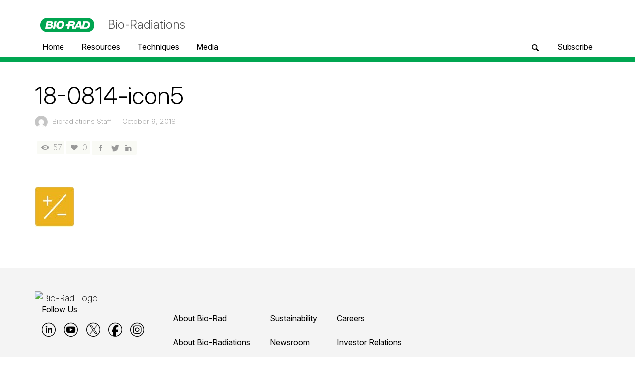

--- FILE ---
content_type: text/html; charset=UTF-8
request_url: https://www.bioradiations.com/wp-admin/admin-ajax.php
body_size: -83
content:
{"10204":"<i class=\"icon-entypo-heart\"><\/i><span class=\"vw-post-likes-count\">0<\/span>"}

--- FILE ---
content_type: text/css
request_url: https://www.bioradiations.com/wp-content/themes/neue/framework/font-icons/typicons/css/typicons.css?ver=1.9.3
body_size: 3311
content:
@font-face {
  font-family: 'typicons';
  src: url('../font/typicons.eot?30907220');
  src: url('../font/typicons.eot?30907220#iefix') format('embedded-opentype'),
       url('../font/typicons.woff?30907220') format('woff'),
       url('../font/typicons.ttf?30907220') format('truetype'),
       url('../font/typicons.svg?30907220#typicons') format('svg');
  font-weight: normal;
  font-style: normal;
}
/* Chrome hack: SVG is rendered more smooth in Windozze. 100% magic, uncomment if you need it. */
/* Note, that will break hinting! In other OS-es font will be not as sharp as it could be */
/*
@media screen and (-webkit-min-device-pixel-ratio:0) {
  @font-face {
    font-family: 'typicons';
    src: url('../font/typicons.svg?30907220#typicons') format('svg');
  }
}
*/

 [class^="icon-typicons-"]:before, [class*=" icon-typicons-"]:before {
  font-family: "typicons";
  font-style: normal;
  font-weight: normal;
  speak: none;
 
  display: inline-block;
  text-decoration: inherit;
  width: 1em;
  margin-right: .2em;
  text-align: center;
  /* opacity: .8; */
 
  /* For safety - reset parent styles, that can break glyph codes*/
  font-variant: normal;
  text-transform: none;
     
  /* fix buttons height, for twitter bootstrap */
  line-height: 1em;
 
  /* Animation center compensation - margins should be symmetric */
  /* remove if not needed */
  margin-left: .2em;
 
  /* you can be more comfortable with increased icons size */
  /* font-size: 120%; */
 
  /* Uncomment for 3D effect */
  /* text-shadow: 1px 1px 1px rgba(127, 127, 127, 0.3); */
}
 
.icon-typicons-infinity:before { content: '\e913'; } /* '' */
.icon-typicons-sun:before { content: '\e8d6'; } /* '' */
.icon-typicons-cog:before { content: '\e87b'; } /* '' */
.icon-typicons-attention-filled:before { content: '\e85d'; } /* '' */
.icon-typicons-flash:before { content: '\e8da'; } /* '' */
.icon-typicons-scissors:before { content: '\e907'; } /* '' */
.icon-typicons-pencil:before { content: '\e853'; } /* '' */
.icon-typicons-cw:before { content: '\e8ab'; } /* '' */
.icon-typicons-sun-filled:before { content: '\e8d7'; } /* '' */
.icon-typicons-contrast:before { content: '\e8d1'; } /* '' */
.icon-typicons-anchor-outline:before { content: '\e90c'; } /* '' */
.icon-typicons-anchor:before { content: '\e90d'; } /* '' */
.icon-typicons-archive:before { content: '\e872'; } /* '' */
.icon-typicons-reply-outline:before { content: '\e84b'; } /* '' */
.icon-typicons-reply:before { content: '\e84c'; } /* '' */
.icon-typicons-down-outline:before { content: '\e8a2'; } /* '' */
.icon-typicons-down:before { content: '\e89e'; } /* '' */
.icon-typicons-down-small:before { content: '\e8a6'; } /* '' */
.icon-typicons-forward-outline:before { content: '\e84d'; } /* '' */
.icon-typicons-forward:before { content: '\e84e'; } /* '' */
.icon-typicons-left-outline:before { content: '\e8a3'; } /* '' */
.icon-typicons-left:before { content: '\e89f'; } /* '' */
.icon-typicons-left-small:before { content: '\e8a7'; } /* '' */
.icon-typicons-loop-alt-outline:before { content: '\e8b0'; } /* '' */
.icon-typicons-loop-alt:before { content: '\e8b1'; } /* '' */
.icon-typicons-resize-full-outline:before { content: '\e88e'; } /* '' */
.icon-typicons-resize-full:before { content: '\e88f'; } /* '' */
.icon-typicons-resize-normal-outline:before { content: '\e890'; } /* '' */
.icon-typicons-resize-normal:before { content: '\e891'; } /* '' */
.icon-typicons-move-outline:before { content: '\e892'; } /* '' */
.icon-typicons-move:before { content: '\e893'; } /* '' */
.icon-typicons-loop-outline:before { content: '\e8ae'; } /* '' */
.icon-typicons-right-outline:before { content: '\e8a4'; } /* '' */
.icon-typicons-right:before { content: '\e8a0'; } /* '' */
.icon-typicons-right-small:before { content: '\e8a8'; } /* '' */
.icon-typicons-arrows-cw-outline:before { content: '\e8ac'; } /* '' */
.icon-typicons-arrows-cw:before { content: '\e8ad'; } /* '' */
.icon-typicons-up-outline:before { content: '\e8a5'; } /* '' */
.icon-typicons-up:before { content: '\e8a1'; } /* '' */
.icon-typicons-up-small:before { content: '\e8a9'; } /* '' */
.icon-typicons-at:before { content: '\e916'; } /* '' */
.icon-typicons-attach-outline:before { content: '\e834'; } /* '' */
.icon-typicons-attach:before { content: '\e835'; } /* '' */
.icon-typicons-cancel-alt:before { content: '\e822'; } /* '' */
.icon-typicons-cancel-alt-filled:before { content: '\e823'; } /* '' */
.icon-typicons-bat-charge:before { content: '\e8c7'; } /* '' */
.icon-typicons-bat4:before { content: '\e8c6'; } /* '' */
.icon-typicons-bat3:before { content: '\e8c5'; } /* '' */
.icon-typicons-bat1:before { content: '\e8c3'; } /* '' */
.icon-typicons-bat2:before { content: '\e8c4'; } /* '' */
.icon-typicons-flask:before { content: '\e908'; } /* '' */
.icon-typicons-beer:before { content: '\e90b'; } /* '' */
.icon-typicons-bell:before { content: '\e85b'; } /* '' */
.icon-typicons-popup-1:before { content: '\e899'; } /* '' */
.icon-typicons-briefcase:before { content: '\e8e9'; } /* '' */
.icon-typicons-brush:before { content: '\e8ea'; } /* '' */
.icon-typicons-vcard:before { content: '\e861'; } /* '' */
.icon-typicons-calculator:before { content: '\e911'; } /* '' */
.icon-typicons-calendar-outlilne:before { content: '\e87f'; } /* '' */
.icon-typicons-calendar:before { content: '\e880'; } /* '' */
.icon-typicons-camera-outline:before { content: '\e816'; } /* '' */
.icon-typicons-camera:before { content: '\e817'; } /* '' */
.icon-typicons-block-outline:before { content: '\e88c'; } /* '' */
.icon-typicons-chart-alt-outline:before { content: '\e8f4'; } /* '' */
.icon-typicons-chart-alt:before { content: '\e8f5'; } /* '' */
.icon-typicons-chart-bar-outline:before { content: '\e8f6'; } /* '' */
.icon-typicons-chart-outline:before { content: '\e8f2'; } /* '' */
.icon-typicons-chart-pie-outline:before { content: '\e8f8'; } /* '' */
.icon-typicons-chart-pie:before { content: '\e8f9'; } /* '' */
.icon-typicons-left-open-outline:before { content: '\e89a'; } /* '' */
.icon-typicons-left-open:before { content: '\e89b'; } /* '' */
.icon-typicons-right-open-outline:before { content: '\e89c'; } /* '' */
.icon-typicons-right-open:before { content: '\e89d'; } /* '' */
.icon-typicons-clipboard:before { content: '\e8fc'; } /* '' */
.icon-typicons-upload-cloud:before { content: '\e84a'; } /* '' */
.icon-typicons-code-outline:before { content: '\e84f'; } /* '' */
.icon-typicons-code:before { content: '\e850'; } /* '' */
.icon-typicons-coffee:before { content: '\e90a'; } /* '' */
.icon-typicons-cog-outline:before { content: '\e87a'; } /* '' */
.icon-typicons-compass:before { content: '\e868'; } /* '' */
.icon-typicons-contacts:before { content: '\e860'; } /* '' */
.icon-typicons-credit-card:before { content: '\e8fb'; } /* '' */
.icon-typicons-upload-cloud-outline:before { content: '\e849'; } /* '' */
.icon-typicons-database:before { content: '\e8fd'; } /* '' */
.icon-typicons-cancel-circled-outline:before { content: '\e824'; } /* '' */
.icon-typicons-cancel-circled:before { content: '\e825'; } /* '' */
.icon-typicons-desktop:before { content: '\e8cd'; } /* '' */
.icon-typicons-laptop:before { content: '\e8ce'; } /* '' */
.icon-typicons-tablet:before { content: '\e8cf'; } /* '' */
.icon-typicons-address:before { content: '\e862'; } /* '' */
.icon-typicons-divide-outline:before { content: '\e82a'; } /* '' */
.icon-typicons-divide:before { content: '\e82b'; } /* '' */
.icon-typicons-doc-add:before { content: '\e86c'; } /* '' */
.icon-typicons-doc-remove:before { content: '\e86d'; } /* '' */
.icon-typicons-doc-text:before { content: '\e86b'; } /* '' */
.icon-typicons-doc:before { content: '\e86a'; } /* '' */
.icon-typicons-download-outline:before { content: '\e845'; } /* '' */
.icon-typicons-edit:before { content: '\e856'; } /* '' */
.icon-typicons-eject-outline:before { content: '\e8bf'; } /* '' */
.icon-typicons-eject:before { content: '\e8c0'; } /* '' */
.icon-typicons-eq-outline:before { content: '\e82c'; } /* '' */
.icon-typicons-eq:before { content: '\e82d'; } /* '' */
.icon-typicons-export-outline:before { content: '\e851'; } /* '' */
.icon-typicons-export:before { content: '\e852'; } /* '' */
.icon-typicons-eye-outline:before { content: '\e83c'; } /* '' */
.icon-typicons-eye:before { content: '\e83d'; } /* '' */
.icon-typicons-feather:before { content: '\e855'; } /* '' */
.icon-typicons-video:before { content: '\e811'; } /* '' */
.icon-typicons-flag:before { content: '\e841'; } /* '' */
.icon-typicons-flag-filled:before { content: '\e842'; } /* '' */
.icon-typicons-flash-outline:before { content: '\e8d9'; } /* '' */
.icon-typicons-flow-split:before { content: '\e900'; } /* '' */
.icon-typicons-flow-merge:before { content: '\e901'; } /* '' */
.icon-typicons-flow-parallel:before { content: '\e902'; } /* '' */
.icon-typicons-flow-cross:before { content: '\e903'; } /* '' */
.icon-typicons-folder-add:before { content: '\e870'; } /* '' */
.icon-typicons-folder-delete:before { content: '\e871'; } /* '' */
.icon-typicons-folder:before { content: '\e86f'; } /* '' */
.icon-typicons-gift:before { content: '\e8f0'; } /* '' */
.icon-typicons-globe-alt-outline:before { content: '\e8d4'; } /* '' */
.icon-typicons-users-outline:before { content: '\e80b'; } /* '' */
.icon-typicons-users:before { content: '\e80c'; } /* '' */
.icon-typicons-headphones:before { content: '\e887'; } /* '' */
.icon-typicons-heart:before { content: '\e805'; } /* '' */
.icon-typicons-heart-filled:before { content: '\e806'; } /* '' */
.icon-typicons-home-outline:before { content: '\e830'; } /* '' */
.icon-typicons-home:before { content: '\e831'; } /* '' */
.icon-typicons-picture-outline:before { content: '\e814'; } /* '' */
.icon-typicons-picture:before { content: '\e815'; } /* '' */
.icon-typicons-infinity-outline:before { content: '\e912'; } /* '' */
.icon-typicons-info-outline:before { content: '\e82e'; } /* '' */
.icon-typicons-info:before { content: '\e82f'; } /* '' */
.icon-typicons-attention:before { content: '\e85c'; } /* '' */
.icon-typicons-check-outline:before { content: '\e8ee'; } /* '' */
.icon-typicons-check:before { content: '\e8ef'; } /* '' */
.icon-typicons-key-outline:before { content: '\e8fe'; } /* '' */
.icon-typicons-leaf:before { content: '\e8e7'; } /* '' */
.icon-typicons-lightbulb:before { content: '\e88b'; } /* '' */
.icon-typicons-link-outline:before { content: '\e832'; } /* '' */
.icon-typicons-link:before { content: '\e833'; } /* '' */
.icon-typicons-direction-outline:before { content: '\e866'; } /* '' */
.icon-typicons-direction:before { content: '\e867'; } /* '' */
.icon-typicons-location-outline:before { content: '\e863'; } /* '' */
.icon-typicons-location:before { content: '\e864'; } /* '' */
.icon-typicons-lock:before { content: '\e836'; } /* '' */
.icon-typicons-lock-filled:before { content: '\e837'; } /* '' */
.icon-typicons-lock-open:before { content: '\e838'; } /* '' */
.icon-typicons-lock-open-filled:before { content: '\e839'; } /* '' */
.icon-typicons-mail:before { content: '\e804'; } /* '' */
.icon-typicons-map:before { content: '\e865'; } /* '' */
.icon-typicons-eject-alt-outline:before { content: '\e8c1'; } /* '' */
.icon-typicons-eject-alt:before { content: '\e8c2'; } /* '' */
.icon-typicons-fast-fw-outline:before { content: '\e8b9'; } /* '' */
.icon-typicons-fast-fw:before { content: '\e8ba'; } /* '' */
.icon-typicons-pause-outline:before { content: '\e8b7'; } /* '' */
.icon-typicons-pause:before { content: '\e8b8'; } /* '' */
.icon-typicons-play-outline:before { content: '\e8b3'; } /* '' */
.icon-typicons-play:before { content: '\e8b4'; } /* '' */
.icon-typicons-record-outline:before { content: '\e8bd'; } /* '' */
.icon-typicons-record:before { content: '\e8be'; } /* '' */
.icon-typicons-rewind-outline:before { content: '\e8bb'; } /* '' */
.icon-typicons-rewind:before { content: '\e8bc'; } /* '' */
.icon-typicons-stop-outline:before { content: '\e8b5'; } /* '' */
.icon-typicons-stop:before { content: '\e8b6'; } /* '' */
.icon-typicons-chat:before { content: '\e859'; } /* '' */
.icon-typicons-comment:before { content: '\e858'; } /* '' */
.icon-typicons-chat-alt:before { content: '\e85a'; } /* '' */
.icon-typicons-mic-outline:before { content: '\e881'; } /* '' */
.icon-typicons-minus-outline:before { content: '\e828'; } /* '' */
.icon-typicons-minus:before { content: '\e829'; } /* '' */
.icon-typicons-news:before { content: '\e86e'; } /* '' */
.icon-typicons-music-outline:before { content: '\e800'; } /* '' */
.icon-typicons-music:before { content: '\e801'; } /* '' */
.icon-typicons-pen:before { content: '\e854'; } /* '' */
.icon-typicons-phone-outline:before { content: '\e876'; } /* '' */
.icon-typicons-pi-outline:before { content: '\e914'; } /* '' */
.icon-typicons-pi:before { content: '\e915'; } /* '' */
.icon-typicons-pin-outline:before { content: '\e83a'; } /* '' */
.icon-typicons-pin:before { content: '\e83b'; } /* '' */
.icon-typicons-pipette:before { content: '\e8eb'; } /* '' */
.icon-typicons-plane-outline:before { content: '\e8e5'; } /* '' */
.icon-typicons-plane:before { content: '\e8e6'; } /* '' */
.icon-typicons-plug:before { content: '\e8c8'; } /* '' */
.icon-typicons-plus-outline:before { content: '\e826'; } /* '' */
.icon-typicons-plus:before { content: '\e827'; } /* '' */
.icon-typicons-looped-square-outline:before { content: '\e918'; } /* '' */
.icon-typicons-looped-square-interest:before { content: '\e919'; } /* '' */
.icon-typicons-power-outline:before { content: '\e8ec'; } /* '' */
.icon-typicons-power:before { content: '\e8ed'; } /* '' */
.icon-typicons-print:before { content: '\e857'; } /* '' */
.icon-typicons-puzzle-outline:before { content: '\e90e'; } /* '' */
.icon-typicons-puzzle:before { content: '\e90f'; } /* '' */
.icon-typicons-target-outline:before { content: '\e8c9'; } /* '' */
.icon-typicons-cw-outline:before { content: '\e8aa'; } /* '' */
.icon-typicons-rss-outline:before { content: '\e874'; } /* '' */
.icon-typicons-rss:before { content: '\e875'; } /* '' */
.icon-typicons-scissors-outline:before { content: '\e906'; } /* '' */
.icon-typicons-box:before { content: '\e873'; } /* '' */
.icon-typicons-basket:before { content: '\e87e'; } /* '' */
.icon-typicons-at-circled:before { content: '\e917'; } /* '' */
.icon-typicons-dribbble-circled:before { content: '\e91e'; } /* '' */
.icon-typicons-dribbble:before { content: '\e91f'; } /* '' */
.icon-typicons-facebook-circled:before { content: '\e920'; } /* '' */
.icon-typicons-facebook:before { content: '\e921'; } /* '' */
.icon-typicons-flickr-circled:before { content: '\e922'; } /* '' */
.icon-typicons-flickr:before { content: '\e923'; } /* '' */
.icon-typicons-github-circled:before { content: '\e924'; } /* '' */
.icon-typicons-github:before { content: '\e925'; } /* '' */
.icon-typicons-lastfm-circled:before { content: '\e926'; } /* '' */
.icon-typicons-lastfm:before { content: '\e927'; } /* '' */
.icon-typicons-linkedin-circled:before { content: '\e928'; } /* '' */
.icon-typicons-linkedin:before { content: '\e929'; } /* '' */
.icon-typicons-pinterest-circled:before { content: '\e92a'; } /* '' */
.icon-typicons-pinterest:before { content: '\e92b'; } /* '' */
.icon-typicons-skype-outline:before { content: '\e92c'; } /* '' */
.icon-typicons-skype:before { content: '\e92d'; } /* '' */
.icon-typicons-tumbler-circled:before { content: '\e92e'; } /* '' */
.icon-typicons-tumbler:before { content: '\e92f'; } /* '' */
.icon-typicons-twitter-circled:before { content: '\e930'; } /* '' */
.icon-typicons-twitter:before { content: '\e931'; } /* '' */
.icon-typicons-vimeo-circled:before { content: '\e932'; } /* '' */
.icon-typicons-vimeo:before { content: '\e933'; } /* '' */
.icon-typicons-sort-alphabet-outline:before { content: '\e91a'; } /* '' */
.icon-typicons-sort-alphabet:before { content: '\e91b'; } /* '' */
.icon-typicons-sort-numeric-outline:before { content: '\e91c'; } /* '' */
.icon-typicons-sort-numeric:before { content: '\e91d'; } /* '' */
.icon-typicons-wrench-outline:before { content: '\e87c'; } /* '' */
.icon-typicons-star:before { content: '\e807'; } /* '' */
.icon-typicons-star-filled:before { content: '\e808'; } /* '' */
.icon-typicons-certificate-outline:before { content: '\e904'; } /* '' */
.icon-typicons-certificate:before { content: '\e905'; } /* '' */
.icon-typicons-stopwatch:before { content: '\e88a'; } /* '' */
.icon-typicons-lifebuoy:before { content: '\e8e8'; } /* '' */
.icon-typicons-popup:before { content: '\e894'; } /* '' */
.icon-typicons-tag:before { content: '\e83e'; } /* '' */
.icon-typicons-tags:before { content: '\e83f'; } /* '' */
.icon-typicons-th-large-outline:before { content: '\e81a'; } /* '' */
.icon-typicons-th-large:before { content: '\e81b'; } /* '' */
.icon-typicons-th-list-outline:before { content: '\e81c'; } /* '' */
.icon-typicons-th-list:before { content: '\e81d'; } /* '' */
.icon-typicons-menu-outline:before { content: '\e878'; } /* '' */
.icon-typicons-menu:before { content: '\e879'; } /* '' */
.icon-typicons-th-outline:before { content: '\e818'; } /* '' */
.icon-typicons-th:before { content: '\e819'; } /* '' */
.icon-typicons-temperatire:before { content: '\e8f1'; } /* '' */
.icon-typicons-ok-outline:before { content: '\e81e'; } /* '' */
.icon-typicons-ok:before { content: '\e81f'; } /* '' */
.icon-typicons-ticket:before { content: '\e8fa'; } /* '' */
.icon-typicons-cancel-outline:before { content: '\e820'; } /* '' */
.icon-typicons-cancel:before { content: '\e821'; } /* '' */
.icon-typicons-trash:before { content: '\e869'; } /* '' */
.icon-typicons-tree:before { content: '\e910'; } /* '' */
.icon-typicons-upload-outline:before { content: '\e847'; } /* '' */
.icon-typicons-upload:before { content: '\e848'; } /* '' */
.icon-typicons-user-add-outline:before { content: '\e80d'; } /* '' */
.icon-typicons-user-add:before { content: '\e80e'; } /* '' */
.icon-typicons-user-delete-outline:before { content: '\e80f'; } /* '' */
.icon-typicons-user-delete:before { content: '\e810'; } /* '' */
.icon-typicons-user-outline:before { content: '\e809'; } /* '' */
.icon-typicons-user:before { content: '\e80a'; } /* '' */
.icon-typicons-videocam-outline:before { content: '\e812'; } /* '' */
.icon-typicons-videocam:before { content: '\e813'; } /* '' */
.icon-typicons-volume-middle:before { content: '\e885'; } /* '' */
.icon-typicons-volume-off:before { content: '\e883'; } /* '' */
.icon-typicons-volume-high:before { content: '\e886'; } /* '' */
.icon-typicons-volume-low:before { content: '\e884'; } /* '' */
.icon-typicons-warning-empty:before { content: '\e85e'; } /* '' */
.icon-typicons-warning:before { content: '\e85f'; } /* '' */
.icon-typicons-wristwatch:before { content: '\e889'; } /* '' */
.icon-typicons-waves-outline:before { content: '\e8dc'; } /* '' */
.icon-typicons-waves:before { content: '\e8dd'; } /* '' */
.icon-typicons-cloud:before { content: '\e8d8'; } /* '' */
.icon-typicons-rain:before { content: '\e8de'; } /* '' */
.icon-typicons-moon:before { content: '\e8db'; } /* '' */
.icon-typicons-cloud-sun:before { content: '\e8df'; } /* '' */
.icon-typicons-drizzle:before { content: '\e8e0'; } /* '' */
.icon-typicons-snow:before { content: '\e8e1'; } /* '' */
.icon-typicons-cloud-flash:before { content: '\e8e2'; } /* '' */
.icon-typicons-cloud-wind:before { content: '\e8e3'; } /* '' */
.icon-typicons-wind:before { content: '\e8e4'; } /* '' */
.icon-typicons-wifi-outline:before { content: '\e8cb'; } /* '' */
.icon-typicons-wifi:before { content: '\e8cc'; } /* '' */
.icon-typicons-wine:before { content: '\e909'; } /* '' */
.icon-typicons-globe-outline:before { content: '\e8d2'; } /* '' */
.icon-typicons-zoom-in-outline:before { content: '\e895'; } /* '' */
.icon-typicons-zoom-in:before { content: '\e896'; } /* '' */
.icon-typicons-zoom-out-outline:before { content: '\e897'; } /* '' */
.icon-typicons-zoom-out:before { content: '\e898'; } /* '' */
.icon-typicons-search-outline:before { content: '\e802'; } /* '' */
.icon-typicons-search:before { content: '\e803'; } /* '' */
.icon-typicons-globe:before { content: '\e8d3'; } /* '' */
.icon-typicons-globe-alt:before { content: '\e8d5'; } /* '' */
.icon-typicons-mic:before { content: '\e882'; } /* '' */
.icon-typicons-target:before { content: '\e8ca'; } /* '' */
.icon-typicons-thumbs-up:before { content: '\e843'; } /* '' */
.icon-typicons-thumbs-down:before { content: '\e844'; } /* '' */
.icon-typicons-chart:before { content: '\e8f3'; } /* '' */
.icon-typicons-chart-bar:before { content: '\e8f7'; } /* '' */
.icon-typicons-phone:before { content: '\e877'; } /* '' */
.icon-typicons-download:before { content: '\e846'; } /* '' */
.icon-typicons-mobile:before { content: '\e8d0'; } /* '' */
.icon-typicons-shuffle:before { content: '\e8b2'; } /* '' */
.icon-typicons-loop:before { content: '\e8af'; } /* '' */
.icon-typicons-key:before { content: '\e8ff'; } /* '' */
.icon-typicons-bookmark:before { content: '\e840'; } /* '' */
.icon-typicons-wrench:before { content: '\e87d'; } /* '' */
.icon-typicons-clock:before { content: '\e888'; } /* '' */
.icon-typicons-block:before { content: '\e88d'; } /* '' */

--- FILE ---
content_type: text/css
request_url: https://www.bioradiations.com/wp-content/themes/neue-child/style.css?ver=1.9.3
body_size: 11377
content:
@charset "UTF-8";
/*
Theme Name: NEUE2.0- Child
Theme URI: http://envirra.com/themes/neue
Author: envirra
Author URI: http://envirra.com
Description: Magazine WordPress Theme
Version: 1.0
License: GPL
License URI: http://www.gnu.org/licenses/gpl.html‎
Tags: black, white, one-column, two-columns, three-columns, right-sidebar, flexible-width, custom-colors, custom-menu, featured-images, post-formats, theme-options, translation-ready, photoblogging
Text Domain: envirra
Template: neue
*/

html {
    font-size: 18px;
    font-optical-sizing: auto;
    font-style: normal;
}

body{
	font-size: 1rem;
	overflow-x: hidden;
	font-family: "Inter", Arial, Helvetica, sans-serif;;
	font-weight: 200;
	font-style: normal;
	
}
/* -----------------------------------------------------------------------------
 * Bootstrap Block Grid
 * https://gist.github.com/ChrisTM/8346916#file-block-grid-less
 * -------------------------------------------------------------------------- */

.block-grid-item {
  display: inline;
  margin: 0;
  padding: 15px;
  height: auto;
  float: left;
  list-style: none; }

.vw-post-box-layout-medium-grid-3-col .block-grid-item, .vw-post-box-layout-large-grid-3-col .block-grid-item{
	margin-bottom: 48px;
}

/* -----------------------------------------------------------------------------
 * General Styles
 * -------------------------------------------------------------------------- */

::selection {
  color: white; }


.display{font-size: 3.39rem; color: #222}
h1 {font-size: 2.66rem; font-weight: 300; }

h2 {font-size: 	2.44rem; line-height: 3.11rem; font-weight: 300; }

h3 {font-size: 1.33rem; line-height: 2rem; font-weight: 300; }

h4 {font-size: 1.125em; line-height: 1.5rem; font-weight: 300; }

.site-info h4{ margin-top: 12px;}

h5 {font-size: 1em; }

h6 { font-size: 1em; }

strong {font-weight: bold;}

small, .font_small {
  font-size: 0.77rem; font-weight: 300;}

/*IE Font Fix */
.lt-ie9 body {
  font-family: Arial;
}


.disclaimer {font-size: 0.875rem; line-height: 1.25rem; font-weight: 300; }


/* Page Title Consistency Fix - 03-11-15*/
.vw-page-title { text-transform: none !important; }

div.wp-caption {
	margin-bottom: 1.3em;
}

.wp-caption { 
	font-family: inherit; 
	font-size: 0.813em; 
	line-height: 16px; 
	text-align:left; 
	background-color: #f5f5f5; 
	padding: 10px 20px 10px 20px !important; 
}

.wp-caption.alignleft {
	padding: 5px 5px 10px 5px;
	margin: 0 15px 0 0;
}

.wp-caption p.wp-caption-text {
	font-style: normal !important;
	padding: none;
}


.foo {   
    float: left;
    width: 8px;
    height: 8px;
    margin: 5px 5px 5px 5px;
}


.alignnone {
  margin: 0 0 15px 15px; }

.aligncenter,
div.aligncenter {
  display: block;
  margin: 0 auto 0 auto; }

.alignright {
  float: right;
  margin: 0 0 0 15px; }

.alignleft {
  float: left;
  margin: 0 15px 0 0; }

.aligncenter {
  display: block;
  margin: 0 auto 15px auto; }

a img.alignright {
  float: right;
  margin: 0 0 0 15px; }

a img.alignnone {
  margin: 0 15px 0 0; }

a img.alignleft {
  float: left;
  margin: 0 15px 0 0; }

a img.aligncenter {
  display: block;
  margin-left: auto;
  margin-right: auto; }
code{
	white-space: normal !important;
}
/* -----------------------------------------------------------------------------
 * Site layout
 * -------------------------------------------------------------------------- */
.site-info{
	display: flex;
height: 450px;
flex-direction: column;
justify-content: center;
align-items: flex-start;
flex-shrink: 0;
}

.site-info p{
	width: 45%;
	color: #000;
}
.hero-graphic{
	height: 450px;
	width: 100%;
	background: radial-gradient(67.69% 98.82% at 61.32% 59.81%, rgba(255, 186, 11, 0.10) 37.14%, rgba(255, 186, 11, 0.30) 100%), #FFF;
	margin-bottom: 50px;
}


.vw-site-tagline {
	font-weight: 300;
  	font-size: 24px;
	font-style: normal;
	display: inline;
	vertical-align: middle;  
	margin: auto 12px;
	color: #000;
   }

.vw-site-tagline a{
	color: #000;
}
span.light-grey {
color: #d5d5d5 !important;
float: right;
}

.side-by-side {
display: block;
overflow: auto;
clear: both;
}
.half-left, .half-right {
width: 49%;
display: inline;
}

.half-left {
float: left;
}

.half-right {
float: right;
}

div.half-right {
margin: 15px 5px 10px 15px;
}
div.half-left {
margin: 15px 15px 10px 5px;
}
img.half-left {
margin-right: 20px;
padding-bottom: 35px;
width: auto;
}
img.half-right {
margin-left: 20px;
padding-bottom: 35px;
width: auto;
}
img.pdf-icon {
display: inline;
line-height: 16px;
}
.one-third {
float: left;
width: 30%;
display: inline;
margin: 0 25px 10px 0;
}
.one-third:nth-child(3) {
margin-right: 0;
}

ul.half-right, ul.half-left {
width: 340px;
padding: 0 10px 0 15px;
margin: 0;
}

ul.half-right li, ul.half-left li {
margin-bottom: 5px;
}


.download-link {
position: relative;
top: 2px;
left: 10px;
}



@media (max-width: 1200px) {
.half-left, .half-right {
width: 49%;
}

ul.half-right, ul.half-left {
width: 48%;
padding-left: 15px;
}

}

@media (max-width: 992px) {

}

@media (max-width: 479px) {
.half-left, .half-right, ul.half-right, ul.half-left, .one-third {
width: 100%;
display: block;
float: none;
}
div.half-left, div.half-right {
margin: 0;
}
.half-left img, .half-right img {
width: 100%;
}
img.half-left, img.half-right {
margin: 0 auto;
padding-bottom: 15px;
width: 100%;
}

span.light-grey {
overflow: auto;
float: none;
display: block;
}

}
/* -----------------------------------------------------------------------------
 * Basic styles
 * -------------------------------------------------------------------------- */

/* Cookie Consent */
.cc-window.cc-banner {
    padding: 0 1em !important;
	font-size: 0.813em;
    font-weight: 100;
}
.cc-banner .cc-message {
    text-align: center;
}

/* -----------------------------------------------------------------------------
 * Top Bar / Bottom Bar
 * -------------------------------------------------------------------------- */
/* Top bar subscribe 2/22 */

.top-bar-subscribe {
	text-transform: uppercase;
	font-size: 10px;
	line-height: 30px;
	letter-spacing: 2px;
	padding: 0 10px;
	text-decoration: none;
}
.top-bar-subscribe:hover {
	text-decoration: none;
	color: #008943;
}
@media (min-width: 999px) {
	.top-bar-subscribe {
		display: none !important;
	}
}

/* -----------------------------------------------------------------------------
 * Breaking News
 * -------------------------------------------------------------------------- */
.vw-breaking-news-wrapper, body.single-post article.post, .vw-page-title-wrapper { 
	border-bottom: 0px solid #eee; 
}
/* -----------------------------------------------------------------------------
 * Header
 * -------------------------------------------------------------------------- */
.vw-site-header{
	padding: 0;
	margin-bottom: 4px;
	
}
.site-nav{
	padding: 24px 24px 0px 24px;
}

/* Mobile header fixes */

.vw-header-ads-leader-board.vw-single-header-ads {
margin-top: 20px;
margin-bottom: -20px;
}

@media (max-width: 767px) {

body.vw-logo-position-left .vw-site-logo-wrapper,
body.vw-logo-position-left .vw-header-ads-wrapper {
text-align: left;
margin-top: 0px;
}
.vw-site-logo-link {
margin: auto;
}
.vw-header-ads-leader-board.vw-single-header-ads {
width: 100%;
margin-top: -110px;
margin-bottom: 50px;
}
.vw-header-ads-leader-board.vw-single-header-ads img {
width: 85px;
max-width: 85px;
}
}

@media (max-width: 1200px) and (min-width: 768px) {

.vw-site-logo-link {
width: 370px;
height: 100px;
}
.vw-header-ads-leader-board,
.vw-header-ads-wrapper,
.vw-header-ads-leader-board.vw-single-header-ads {
width: 130px;
}
}


.vw-sticky-wrapper.is-sticky .vw-sticky {
	background-color: #fff;
	border-bottom: 1px solid #eee;
}

.vw-menu-location-main .menu-item-depth-0.current-menu-item:after, .vw-menu-location-main .menu-item-depth-0.current-menu-parent:after, .vw-menu-location-main .menu-item-depth-0.current-category-ancestor:after, .vw-menu-location-main .menu-item-depth-0.current-post-ancestor:after{
	background-color: #008943 !important;
}
/* -----------------------------------------------------------------------------
 * Page
 * -------------------------------------------------------------------------- */
/* Post Title Consistency*/
body.single .vw-page-title {
	text-transform: none !important;
}

/* Archive template title fix 4/13 */

.archive .vw-page-title-box-inner span {
display: none;
}




/* -----------------------------------------------------------------------------
 * Home Page
 * -------------------------------------------------------------------------- */
.hm-banner{
	background-image: url("https://www.bioradiations.com/wp-content/uploads/2025/10/250807_INTERBRAND_Bio-Rad_04_DNA_v42.32K-copy.webp");
	background-size: cover;
	/*background-size: 150%;*/
	background-position: 55% 25%;
}

.home .vw-post-box .vw-post-date {
/*display: none;*/
}

.large-grid-content .vw-post-views {
	display: none;

}
.large-grid-content .vw-post-box-excerpt {
	margin-top: 25px;

}

.vw-post-box-style-top-thumbnail .vw-post-box-thumbnail {
    margin-bottom: 25px;
    display: block;
}

/* Home page grid fixes */

.home .vw-post-box-small {
height: 60px;
max-height: 60px;
overflow: hidden;
}

.home .vw-post-box-overlay a:hover {
text-decoration: none;
}
.home .vw-post-box-overlay a:focus {
text-decoration: none;
color: #008943;
}
/* Home page design revisions 2/23 */
.vwspc-section-custom-section .vw-post-box-meta,
.vwspc-section-custom-section .vw-post-box-excerpt,
.vwspc-section-custom-section .vw-post-box-footer {
/*display: none;*/
}
.vwspc-section-custom-section .vw-post-box-post-title {
margin-bottom: 0.8em;

}
.vwspc-section-custom-section .vw-row-shortcode {
margin-bottom: 0;
}

h4.promo-bnr{
	margin-top: 0px;
	width: 100%;
}
/* -----------------------------------------------------------------------------
 * Search Page
 * -------------------------------------------------------------------------- */

/* -----------------------------------------------------------------------------
 * Search Form
 * -------------------------------------------------------------------------- */
.icon-entypo-search { 
	line-height: 24px; 
}
.vw-instant-search-panel #s {
	padding: 10px;
    width: -webkit-fill-available;
}

.vw-instant-search-panel:focus-visible{
	border: 1px solid #008943;
}



.vw-search-form { }
.vw-search-form input[type=text] {
	padding: 8px 10px 5px;
}

.vw-instant-search-panel input[type=text] {
	border-radius: 50px !important;
}

/* -----------------------------------------------------------------------------
 * Comments
 * -------------------------------------------------------------------------- */

/* -----------------------------------------------------------------------------
 * Footer
 * -------------------------------------------------------------------------- */

.vw-site-footer {
	/*border-top: 1px solid #686868;*/
	/*font-family: custom_font_2;*/
	color: #888;
}
.vw-site-footer .widget {
	margin-top: 0;
}
.vw-site-bottom-bar .vw-site-social-profile{
	display: none;
}
.vw-footer-sidebar h3.widget-title {
	font-size: 1.2em;
	margin-bottom: 0;
}
.vw-site-footer .widget-title:after {
	display: none;
}
.vw-footer-sidebar .widget li {
	padding: 4px 0 0 0;
	border-top: 1px solid #888;
	margin: 0;
}
.vw-site-footer .widget_nav_menu > div li + li {
	border-top-color: #888;
}
.vw-footer-sidebar .widget li:nth-child(1) {
    border-top: 0;
	padding-top: 0;
}
.vw-site-footer .btn {
	/*font-family: custom_font_2;*/
	width: 100px !important;
	padding: 8px 6px;
	margin-left: 8px;
	text-transform: uppercase;
	letter-spacing: 0.02em;
}
.vw-footer-sidebar .vw-site-social-profile-icon i {
	font-size: 0.875em;
	margin: 7px 1px 10px 0;
	padding: 4px;
	border: 1px solid #eee;
	line-height: 25px;
	-moz-border-radius: 50px;
	-webkit-border-radius: 50px;
	border-radius: 50px;
	color: #fff;
}
.vw-footer-sidebar .vw-site-social-profile-icon i:hover {
	border: 1px solid #008943;
    background-color: #008943;
}
.vw-footer-sidebar .vw-site-social-profile-icon i:nth-child(1) {
	margin-left: 0;
}

.vw-site-footer a:hover{
	color: #008943;
}

@media (min-width: 992px) {
.vw-footer-sidebar-1 .widget {
	width: 26%;
	max-width: 26%;
	margin: 0 35px 0 0;
	display: inline-block;
	float: left;
}
.vw-footer-sidebar-1 .widget-title {
	padding-top: 0;
}
}


.new-redesign-module {
    flex-wrap: wrap;
    gap: 40px;
    /*padding: 0 0 20px;*/
    border-bottom: 1px solid #ccc;
    margin-bottom: 20px;
}

#footer-main .pre-footer .article-out {
    width: 100%;
    float: left;
}

.logo-social--icons {
    display: flex;
    flex-direction: column;
    gap: 40px;
}
.logo-social--icons a {
    align-self: self-start;
}
.global--footer {
    display: flex;
    gap: 160px;
    flex-wrap: wrap;
	font-size: 16px;
	font-weight: 400;
}

.logo-social--icons .social {
    flex-direction: column;
    margin-left: 14px;
	
}

.footer-dcr--links {
    display: flex;
    flex-wrap: wrap;
    gap: 60px;
}

ul.footer-content--links {
    display: flex;
    list-style: none;
    flex-direction: column;
    flex-wrap: wrap;
}


.social ul {
    list-style: none;
    display: flex;
    padding-bottom: 0;
    padding-left: 0;
}
ul.footer-content--links  li {
    margin: 0 0 24px;
    padding: 0;
}

/*ul.footer-content--links li a, ul.footer-content--links li h5 {
    font-size: var(--Type-Size-Actions-SM,16px);
    font-weight: 400;
    line-height: var(--Type-Line-Height-Actions-SM,16px);
    margin: 0;
    font-family: var(--ff);
    letter-spacing: 0;
    padding: 0;
}*/

div#footer-main.redesign-footer .redesign-footer-links-block {
    text-align: left;
    font-size: 16px !important;
    float: left;
    line-height: 18px;
    display: flex;
    flex-wrap: wrap;
    gap: 12px;
    color: #d8d8d8;
    max-width: 700px;
}



.footer-links{
	float: left;
    font-size: .8rem !important;
}

.footer-2{
	display: flex;
	column-gap: 50px;
	flex-wrap:wrap;
	font-size: 14px !important;
	font-weight: 400;
}

.vw-site-top-bar-right, .vw-site-bottom-bar-right {
    font-size: 0.77rem;
}

.footer-2 .vw-site-bottom-bar-right {
    float: right;
    flex: auto;
    margin-top: 14.4px;
}


.social li {
    font-size: 28px;
    line-height: 100%;
    border-radius: 50%;
   /* margin-right: 0.5em;*/
    transition: all 0.2s ease-in-out;
    display: flex;
    justify-content: center;
}

.social i {
    font-size: 28px;
    line-height: 100%;
    border-radius: 50%;
    margin-right: 0.1em;
    transition: all 0.2s ease-in-out;
    display: flex;
    justify-content: center;
}

.social i:before {
    display: flex;
    flex-flow: row nowrap;
    align-items: center;
}

/*Bio-icons*/
@font-face {
    font-family: 'Bio-Type';
    src: url(Bio-Type-Regular.woff2) format('woff2');
    font-weight: 100 900;
    font-style: normal;
    font-display: swap;
}

@font-face {
    font-family: 'bioiconsB';
    src: url(https://www.bioradiations.com/wp-content/themes/neue/framework/font-icons/bioiconsB/fonts/bioiconsB.woff?t=1681772065392) format("woff");
    font-display: swap;
}

/* -----------------------------------------------------------------------------
 * Post
 * -------------------------------------------------------------------------- */
.post em {
/*color: #777;
*/}
.post h2 em {
font-style: italic;
}

.post p.intro{
	margin: 0 0 0.5em;
	font-size: 1.22rem;
	line-height: 1.35;
	color: #222;
}
.post p.intro a{
	/*color: inherit;*/
}
.post p.intro a:hover{
	color: #008943;
}

.post p.intro em {
	color: #444;
	font-style: italic;
}


/* -----------------------------------------------------------------------------
 * Featured Image
 * -------------------------------------------------------------------------- */

.vw-page-wrapper{
	background-color: transparent;
}

.site_logo_lockup{
	position: relative;
	left:-20px;
}
/* -----------------------------------------------------------------------------
 * Single Post
 * -------------------------------------------------------------------------- */
/* IE8 POST TITLE FIX */
.single-post .vw-page-title-wrapper { background-color: #777777;}
.single-post .vw-page-title-wrapper .vw-post-meta-right{display: none;}
.single-post .vw-page-title-wrapper .vw-page-title { color: #FFF;}



.vw-blog-sidebar-postition-right .vw-post-categories>a.vw-category-link {
background: none !important;
color: rgba(54, 25, 25, .5) !important;
}

.vw-page-title-box {
  padding: 14px 0; }

  .vw-page-title-box .vw-page-title-thumbnail {
    float: left;
    margin-right: 20px; }
  .vw-page-title-box .vw-label + .vw-page-title {
    margin-top: 6px; }
  .vw-page-title-box .vw-page-title {
    margin: 6px 0;
    text-transform: capitalize;
    word-break: break-word;
    padding-right: 15%; }

  .vw-page-title-box .vw-page-description {
    font-size: 0.9em;
    display: inline-block;
    /* make it floated when there is title thumbnail */ }
    .vw-page-title-box .vw-page-description > p:first-child {
      margin-top: 0; }
  .vw-page-title-box .vw-post-meta {
    margin-top: 15px;
    margin-bottom: 0;
    font-size: 0.9em; }

  .vw-page-title-box a, .vw-page-title-box .vw-post-meta-separator {
    color: inherit; }


.single-ft-img {
	border-bottom: 10px solid #00a651;
    margin-bottom: 2em;
    max-height: 500px;
    overflow: hidden;
}

.single-ft-img .vw-featured-image a.swipebox .wp-post-image{
	width: 100%;
	margin-top: -15%;
	margin-bottom: 0px;
}
body.single .vw-featured-image {
    /* margin-bottom: 1.95em; */
	margin-bottom: 0px;
}
.vw-post-meta-social {
	float: none;
	clear:both;
	margin-top: 20px;
	padding: 5px;

}
.vw-post-meta-social > * {
    background-color: rgba(240, 242, 230, 0.4) !important;
    padding: 3px 5px;
    border-radius: 2px;
    display: inline-block;
    -webkit-transition: background-color 0.2s ease-out;
    -moz-transition: background-color 0.2s ease-out;
    transition: background-color 0.2s ease-out; }
    .vw-post-meta-social > *:hover * {
      color: #fff !important; }
  .vw-post-meta-social a {
    text-decoration: none; }


.vw-post-meta-right {
  float: right; 
}
.vw-post-meta-right > * {
    background-color: rgba(240, 242, 230, 0.4) !important;
    padding: 3px 5px;
    border-radius: 2px;
    display: inline-block;
    -webkit-transition: background-color 0.2s ease-out;
    -moz-transition: background-color 0.2s ease-out;
    transition: background-color 0.2s ease-out; }
    .vw-post-meta-right > *:hover * {
      color: #fff !important; }
  .vw-post-meta-right a {
    text-decoration: none; }

.vw-post-meta *, .vw-post-box-meta * {
  color: #999; }

article .vw-post-meta-right > * {
  background-color: rgba(0, 0, 0, 0.04); }

.entry-content{
	clear: both;
	padding: 30px 0;
}

.clearboth{
	clear: both;
	margin-bottom: 20px;
}
/* -----------------------------------------------------------------------------
 * Gallery Direction Nav
 * -------------------------------------------------------------------------- */

/* -----------------------------------------------------------------------------
 * Embeded Media
 * -------------------------------------------------------------------------- */

/* -----------------------------------------------------------------------------
 * Post Navigation
 * -------------------------------------------------------------------------- */

/* -----------------------------------------------------------------------------
 * After Posts Sections
 * -------------------------------------------------------------------------- */

/* -----------------------------------------------------------------------------
 * Related Posts
 * -------------------------------------------------------------------------- */

/*-----------------------------------------------------------------------------
* Post Box: Common
* -------------------------------------------------------------------------- */

.vw-post-box-excerpt em {
	color: #777777;
	font-style: italic;
}

.vw-post-box-boxed .vw-post-box-overlay, .vw-post-box-big-boxed .vw-post-box-overlay {
	background: rgba(0, 0, 0, 0) linear-gradient(to bottom, transparent 0%, rgba(0, 0, 0, 0.5) 35%, rgba(0, 0, 0, 0.8) 65%) repeat scroll 0 0;
    bottom: 0;
    left: 0;
    padding: 10px 15px 10px;
    position: absolute;
    right: 0;
}
.vw-post-box-article .vw-post-box-thumbnail,
.vw-post-box-large .vw-post-box-thumbnail,
.vw-post-box-medium .vw-post-box-thumbnail,
.vw-post-box-small .vw-post-box-thumbnail,
.vw-post-box-classic .vw-post-box-thumbnail,
.vw-instant-search-result-thumbnail {
  background: #f5f5f5 url("images/plus.png") center no-repeat; }


/* Hide category labels */
.vw-post-box .vw-category-link {
    /*display: none;*/
    background-color: transparent;
    color: #000;
}
.vw-post-meta-small, .vw-post-box-meta {
    margin-bottom: 10px;
}

/* Category Labels = 50% transparent */
/*.vw-post-categories > a.vw-category-link { background: rgba(54, 25, 25, .5) !important; }
*/
/* -----------------------------------------------------------------------------
 * Post Box: Small
 * -------------------------------------------------------------------------- */
/* Category page */

@media (max-width: 479px) {
	.vw-post-box-layout-small-grid .vw-post-box-small {
		 border-top: 1px solid #eeeeee;
		 padding-top: 15px;
		 margin-top: -15px; }
	.vw-post-box-layout-small-grid .block-grid-item:nth-child(1) .vw-post-box-small {
		  border-top: none !important;
	}
	.vw-post-box-layout-small-grid .block-grid-item:nth-child(2) .vw-post-box-small {
		  border-top: 1px solid #eeeeee;
		  padding-top: 15px;
		  margin-top: -15px; }
}
@media (min-width: 480px) {
	.vw-post-box-layout-small-grid .vw-post-box-small {
		  border-top: 1px solid #eeeeee;
		  padding-top: 15px;
		  margin-top: -15px; }
	.vw-post-box-layout-small-grid .block-grid-item:nth-child(1) .vw-post-box-small,
	.vw-post-box-layout-small-grid .block-grid-item:nth-child(2) .vw-post-box-small {
		  border-top: none !important;
	}
}
/* -----------------------------------------------------------------------------
 * Post Box: Small Author
 * -------------------------------------------------------------------------- */

/* -----------------------------------------------------------------------------
 * Post Box: Small Comment
 * -------------------------------------------------------------------------- */

/* -----------------------------------------------------------------------------
 * Post Box: Large
 * -------------------------------------------------------------------------- */

/* -----------------------------------------------------------------------------
 * Post Box: Boxed
 * -------------------------------------------------------------------------- */

/* -----------------------------------------------------------------------------
 * Post Box: Classic
 * -------------------------------------------------------------------------- */

/* -----------------------------------------------------------------------------
 * Post Layout: Common
 * -------------------------------------------------------------------------- */

/* -----------------------------------------------------------------------------
 * Post Layout: 3 Columns Grid ( Medium, Large )
 * -------------------------------------------------------------------------- */
.medium-grid-title{
	width: 90%;
	float: left;
}

.med-right-arrow{
	float: right;
	font-size: 20px;
	line-height: normal;
	color: #000000;
}


/* -----------------------------------------------------------------------------
 * Post Layout: Large Grid
 * -------------------------------------------------------------------------- */
.block-grid-item-large {
  display: inline;
  margin: 0;
  padding: 15px;
  height: auto;
  float: left;
  list-style: none; 
  width: 100%;
}



.large-grid-thumbnail{
	width: 45%;
	float: left;
}
.large-grid-content{
	margin-left: 5%;
	width: 50%;
	float: right;
}

@media (max-width: 768px) {
	
	.large-grid-content, .large-grid-thumbnail{width: 100%;}
	
	}

/* -----------------------------------------------------------------------------
 * Post Layout: Large-Small
 * -------------------------------------------------------------------------- */

/* -----------------------------------------------------------------------------
 * Post Layout: Grid 3 Cols
 * -------------------------------------------------------------------------- */

/* -----------------------------------------------------------------------------
 * Post Layout: Boxed
 * -------------------------------------------------------------------------- */


/* -----------------------------------------------------------------------------
 * Comments
 * -------------------------------------------------------------------------- */

/* -----------------------------------------------------------------------------
 * Post Layout: Full-Width Thumbnail
 * -------------------------------------------------------------------------- */


/* -----------------------------------------------------------------------------
 * Page Navigation
 * -------------------------------------------------------------------------- */

/* -----------------------------------------------------------------------------
 * Initial Style for All Menu
 * -------------------------------------------------------------------------- */
.menu-link { line-height: 24px; }
.vw-menu {
  margin: 0;
  padding: 0;
font-weight: 400;}
  .vw-menu li {
    list-style: none; }
  .vw-menu a {
    text-decoration: none; }
.vw-menu a:hover {
    text-decoration: none; 
	color: #008943;}

  .no-touch .vw-menu .main-menu-item, .no-touch .vw-menu .menu-link, .no-touch .vw-menu .sub-menu-item {
    -webkit-transition: background-color 0.2s ease-out;
    -moz-transition: background-color 0.2s ease-out;
    transition: background-color 0.2s ease-out; }
  .vw-menu .menu-item-depth-0 {
    display: inline-block; }
  .vw-menu .menu-link {
    display: block;
    padding: 10px 10px 10px 15px; }
  .vw-menu .sub-menu {
    padding: 0;
    width: 250px;
    position: relative; }
  .vw-menu .sub-menu-wrapper {
    -webkit-backface-visibility: hidden; }


/* -----------------------------------------------------------------------------
 * Text Menu Style
 * -------------------------------------------------------------------------- */

/* -----------------------------------------------------------------------------
 * Vertical Text Menu Style
 * -------------------------------------------------------------------------- */

/* -----------------------------------------------------------------------------
 * Mega Post Menu Style
 * -------------------------------------------------------------------------- */


/* -----------------------------------------------------------------------------
 * Top Navigation
 * -------------------------------------------------------------------------- */


/* -----------------------------------------------------------------------------
 * Bottom Navigation
 * -------------------------------------------------------------------------- */
/* -----------------------------------------------------------------------------
 * Main Navigation
 * -------------------------------------------------------------------------- */
/* Subscribe link in main navigation (this is sensitive, styles will break if 'Subscribe' page is removed from custom menu, would need to be re-linked via menu item ID) */

/*.menu-link:after {
    content: "\ea17";
}*/

.vw-menu-location-main .menu-item-depth-0:hover .main-menu-link {
    color: #008943; }
.vw-menu-location-main {
	padding-right: 0;
}
.nav-menu-item-12263 {
	float: right;
}
.nav-menu-item-12263 a {
	border-left: 1px solid white;
}

@media (max-width: 1000px) {
	.nav-menu-item-12263 {
		display: none !important;
	}
}


a:hover, a:focus {
	text-decoration: none;}
/* -----------------------------------------------------------------------------
 * Mobile Navigation
 * -------------------------------------------------------------------------- */
  .vw-mobile-menu-button:hover,
  .vw-instant-search-buton:hover,
  .vw-user-login-button:hover,
  .vw-cart-button:hover,
  .vw-menu-main-wrapper .menu-item-depth-0 > .menu-link:hover {
    color: #008943; }



/* Mobile nav drop-down simplification */

@media (max-width: 991px) {
	.sub-menu {
		display: none;
	}
	.vw-menu-mobile-wrapper .vw-mobile-menu-button {
		font-size: 20px;
		line-height: 20px;
	}
}

@media (min-width: 768px)and (max-width: 991px){
.vw-menu-mobile-wrapper {
    display: block ;
}}
@media (max-width: 991px) {
  .vw-menu-main-wrapper {
    display: none; } 
}


@media (min-width: 992px){
.vw-menu-mobile-wrapper {
    display: none;
}
}


/* -----------------------------------------------------------------------------
* Tag Style
* -------------------------------------------------------------------------- */
.vw-labels:before, .vw-labels:after {
  content: " ";
  display: table; }

.vw-labels:after {
  clear: both; }

.vw-labels a {
  float: left; }

.vw-post-categories {
  margin-bottom: 8px; }
.vw-category-link {
	background-color: transparent !important;
}

.vw-label,
.vw-post-categories a {
  font-size: 0.77rem;
  letter-spacing: 0px;
  line-height: 1.11rem;
  padding: 3px 4px;
  text-transform: none;
  text-decoration: none;
  display: inline-block;
  margin-right: 4px; }
  .vw-label, .vw-label:hover,
  .vw-post-categories a,
  .vw-post-categories a:hover {
    color: #008943; }
  .vw-label:hover,
  .vw-post-categories a:hover {
    text-decoration: underline; }

.vw-read-more {
  font-size: 0.8em;
  font-weight: bold; }


h4.link-farm{
	margin-top: 20px;
	border-top: 1px #222 solid;
	padding-top: 20px;
	
}

/* -----------------------------------------------------------------------------
 * About Author
 * -------------------------------------------------------------------------- */

/* -----------------------------------------------------------------------------
 * Button
 * -------------------------------------------------------------------------- */
/* Change buttons (shortcode) */
.btn { font-size: 1em; 
	font-weight: normal; 
	letter-spacing: 0px; 
	text-transform: none; 
	border: 1px solid #000;
    border-radius: 20px;
    color: #000;
    background: #fff;
	padding: 9px 15px;
}

.btn-black { background-color: #464646; }

a.btn.btn-orange i, a.btn.btn-orange {
	color: #fff !Important;
	text-decoration: none;
}

#btn-graybar {
	background-color:#f5f5f5;
}
#btn-graybar span {
	padding-left:10px;
}

  button:hover, input[type=button]:hover, input[type=submit]:hover, .btn:hover,
  .woocommerce #content input.button:hover, .woocommerce #respond input#submit:hover, .woocommerce a.button:hover, .woocommerce button.button:hover, .woocommerce input.button:hover, .woocommerce-page #content input.button:hover, .woocommerce-page #respond input#submit:hover, .woocommerce-page a.button:hover, .woocommerce-page button.button:hover, .woocommerce-page input.button:hover,
  .woocommerce .cart-collaterals .shipping_calculator h2 a.btn-black:hover, .woocommerce-page .cart-collaterals .shipping_calculator h2 a.btn-black:hover,
  .woocommerce .cart-collaterals .shipping_calculator h2 a.shipping-calculator-button:hover, .woocommerce-page .cart-collaterals .shipping_calculator h2 a.shipping-calculator-button:hover {
    color: #fff;
    text-decoration: none;
    background-color: #008943; 
	border: 1px solid #fff;}


/*.vw-label.vw-cat-id-19, .vw-menu-location-main .main-menu-item.vw-cat-id-19:hover, .vw-menu-location-main .menu-item-depth-0.current-menu-item.vw-cat-id-19:after, .vw-menu-location-main .menu-item-depth-0.current-menu-parent.vw-cat-id-19:after, .vw-menu-location-main .menu-item-depth-0.current-category-ancestor.vw-cat-id-19:after, .vw-menu-location-main .menu-item-depth-0.current-post-ancestor.vw-cat-id-19:after, .vw-post-categories a.vw-cat-id-19 {
	background-color: #fff;}*/


/* Colors */
.btn > i:first-child {
  margin-right: 0.4em;
  font-size: 15px; }

.btn.btn-black {
  background-color: #000;
  border-bottom-color: rgba(255, 255, 255, 0.13); }
  .no-touch .btn.btn-black:hover {
    background-color: #333; }

.btn.btn-orange {
  background-color: #008943; border: none}
  .no-touch .btn.btn-orange:hover {
    background-color: #00a651; }

.btn.btn-red {
  background-color: #e74c3c; }
  .no-touch .btn.btn-red:hover {
    background-color: #ec7063; }

.btn.btn-yellow {
  background-color: #F9CB31; }
  .no-touch .btn.btn-yellow:hover {
    background-color: #fad45a; }

.btn.btn-blue {
  background-color: #3498db; }
  .no-touch .btn.btn-blue:hover {
    background-color: #5dace2; }

.btn.btn-green {
  background-color: #008943; border: none; color: #fff;}
  .no-touch .btn.btn-green:hover {
    background-color: #00a651; }


.btn.btn-green.hm-btn {
    font-size: 1em;
    padding: 14px;
    border-radius: 60px;
    width: 191px;
    margin-top: 1em;
}

.btn.btn-purple {
  background-color: #b73b7a; }
  .no-touch .btn.btn-purple:hover {
    background-color: #c56295; }

.btn.btn-pink {
  background-color: #ED5E80; }
  .no-touch .btn.btn-pink:hover {
    background-color: #f17e99; }


/* -----------------------------------------------------------------------------
 * Avatar
 * -------------------------------------------------------------------------- */

/* -----------------------------------------------------------------------------
 * Pagination
 * -------------------------------------------------------------------------- */

/* -----------------------------------------------------------------------------
 * Supersized
 * -------------------------------------------------------------------------- */

/* -----------------------------------------------------------------------------
 * Sticky
 * -------------------------------------------------------------------------- */

/* -----------------------------------------------------------------------------
 * Site Social Profile
 * -------------------------------------------------------------------------- */

/* -----------------------------------------------------------------------------
 * Post Slider
 * -------------------------------------------------------------------------- */
/* META SLIDER http://www.metaslider.com/documentation/styling/ */
.metaslider .caption { 
	font-family: Helvetica, Arial, sans-serif; 
	font-size: 0.813em; 
	line-height: 16px; 
	text-align:left; 
	color: #777777; 
	background-color: #f5f5f5; 
	padding: 20px !important; }
/* Metaslider pagination dots fix */

.flexslider {
	overflow: visible;
}
.flex-control-paging {
	height: 11px;
	bottom: -24px;
	display: block;
	max-height: auto;
	min-height: auto;
}

/* -----------------------------------------------------------------------------
 * Category Post Slider
 * -------------------------------------------------------------------------- */

/* -----------------------------------------------------------------------------
 * Category Top Content
 * -------------------------------------------------------------------------- */

/* -----------------------------------------------------------------------------
 * Instant Search
 * -------------------------------------------------------------------------- */

/* -----------------------------------------------------------------------------
 * Custom Tiled Gallery
 * -------------------------------------------------------------------------- */

/* -----------------------------------------------------------------------------
 * Marketo
 * -------------------------------------------------------------------------- */
/*marketo subscribe form*/

label.mktoLabel.mktoHasWidth:last-child {
	width: 80% !important;
}

.mktoForm.mktoLayoutAbove .mktoRadioList{
	color: #777 !important;
}

#mktoForm_15493,
.mktoField,
.mktoTextField,
.mktoHasWidth,
.mktoRequired,
.mktoInvalid,
.mktoForm input.mktoField,
.mktoFormCol,
.mktoFieldWrap {
	width: 100% !important;
}
.mktoForm input.mktoField.mktoInvalid,
.mktoForm textarea.mktoField.mktoInvalid,
.mktoForm select.mktoField.mktoInvalid,
.mktoForm .mktoLogicalField.mktoInvalid {
	border: 1px solid #999 !important;
}
.mktoForm .mktoError {
display: none !important;
}
.mktoFieldDescriptor,
.mktoFormCol {
margin-bottom: 0 !Important;
}
.mktoCheckboxList {
	margin-top: 10px;
}
.mktoForm {
}
.mktoForm input,
.mktoForm select {
	float: right !important;
	display: inline-block !important;
	clear: none !important;
	max-width: 65% !important;
	box-shadow: none !important;
	border: 1px solid #999 !important;
	padding: 6px 10px 7px 10px !important;
	margin: 0 10% 0 0 !important;
	color: #777 !important;
	font-size: 15px !Important;
}
.mktoLabel {
	max-width: 20% !important;
	float: left !important;
	display: contents !important;
	clear: none !important;
	color: #777 !important;
	font-weight: 400 !important;
	margin-bottom: 5px !important;
}
.mktoLabel:last-child {
	max-width: 80% !important;
}

mktoForm input[type=checkbox], .mktoForm input[type=radio] {
    width: 1em !important;
    height: 1em;
    opacity: 0;
    /* width: 20% !important; */
}

.mktoForm p {
	width: 90%;
	    line-height: 1.6em;
}

@media (max-width: 479px) {
.mktoForm input,
.mktoForm select,
.mktoLabel {
	float: none !important;
	display: block !important;
	clear: both !important;
	max-width: 100% !important;
}

.mktoForm input,
.mktoForm select {
	box-shadow: none !important;
	border: 1px solid #999 !important;
	padding: 6px 10px 7px 10px !important;
	margin: 0 5% 0 0 !important;
	color: #777 !important;
	font-size: 15px !important;
	min-height: 35px !important;
}
}
.mktoForm button {
	background: #008943 !important;
	color: white !important;
	font-weight: 400 !important;
	text-transform: none !important;
	box-shadow: none !important;
	border: 0 !important;
	margin-top: 20px !important;
	padding: 9px 15px !important;
}
.mktoForm button : active {
	background-color: #ccc !important;
}
.mktoButtonWrap {
	margin-left: 0 !important;
}
/* Dropdown arrow reset */
#tempAreaofResearchDiscipline,
#tempLSGApplication {
	-webkit-appearance: none !important;  /*Removes default chrome and safari style*/
	-moz-appearance: none !important; /* Removes Default Firefox style*/
	text-indent: 0.01px !important; /* Removes default arrow from firefox*/
	text-overflow: "" !important;  /*Removes default arrow from firefox*/ /*My custom style for fonts*/
	background: #fff !important;
	background-size: 14px 9px !important;
	-moz-padding-right: 20px !important;
}
#tempAreaofResearchDiscipline,
#tempLSGApplication {
	min-height: 90px !important;
}
#Country_for_SFDC_reports__c,
#tempIndustry {
	width: 335px;
	height: 20px;
	min-height: 35px !important;
	-webkit-appearance: none;  /*Removes default chrome and safari style*/
	-moz-appearance: none; /* Removes Default Firefox style*/
	text-indent: 0.01px; /* Removes default arrow from firefox*/
	text-overflow: "";  /*Removes default arrow from firefox*/ /*My custom style for fonts*/
	background: #fff url(images/select-arrow.jpeg) no-repeat 97% 10px;
	background-size: 14px 9px;
	-moz-padding-right: 20px;
}
/* Legal disclaimer line break fix */
.mktoLogicalField input {
	clear: none !important;
	width: 0 !important;
	height: 0 !important;
}

/* end Marketo form */


/* -----------------------------------------------------------------------------
 * Back to top
 * -------------------------------------------------------------------------- */

/* -----------------------------------------------------------------------------
 * Review Box
 * -------------------------------------------------------------------------- */

/* -----------------------------------------------------------------------------
 * Review Editor
 * -------------------------------------------------------------------------- */

/* -----------------------------------------------------------------------------
 * Simple Page Composer
 * -------------------------------------------------------------------------- */

.vwspc-section + .vwspc-section {
  margin-top: 0px;
	padding: 24px 0}

/* -----------------------------------------------------------------------------
 * Widgets Area
 * -------------------------------------------------------------------------- */
@media (min-width:769px){
	#popupSM{display: none}
	.backgroundOverlay, #bkgOverlay {display: none;}
	#btnClose {	display: none !important;}
}

@media (max-width: 768px) {
	#popup{
		display: none;
	}
}
#popup{
    margin: 2% 0;
    position: -webkit-sticky;
    position: sticky;
    top: 0;
    width: auto;
	border: 1px solid #DADADA;
    padding: 5%;
}
 
#popup h2 {
	margin-top:0;
}

#popup.stick {
    margin-top: 0;
    position: fixed;
    top: 0;
    width: 360px;
    z-index: 9999;
    padding: 18px;

}
.backgroundOverlay {
	position: fixed;
	top: 0;
	right: 0;
	bottom: 0;
	left: 0;
	height: 100%;
	width: 100%;
	margin: 0;
	padding: 0;
	background: #000000;
	opacity: .5;
	filter: alpha(opacity=85);
	-moz-opacity: .85;
	z-index: 101;
	display: none;
}
/*   This is the Popup Window   */
.popupWindow {
	display: none;
	position: fixed;
    width: 320px;
    max-width: 480px;
    height: auto;
    top: 50%;
    left: 50%;
    /*right: 3%;*/
    margin: -280px 0px 0px -160px;
	background-color: #efefef;
	/*border: 2px solid #333;*/
	z-index: 102;
	padding: 10px 20px;
	
	}
/*   This is the closing button  */
#btnClose {
	width:100%;
	display: block;
	text-align: right;
	text-decoration: none;
	color: #aaaaaa;
  	float: right;
  	font-size: 28px;
  	font-weight: bold;
}
/*   This is the closing button hover state  */
#btnClose:hover {
	color: #000;
  	text-decoration: none;
  	cursor: pointer;
	
}

/* -----------------------------------------------------------------------------
 * Widget: Bioradiations Ad Banners
 * -------------------------------------------------------------------------- */
/*inline-banner*/
.cta-banner{
	border: 1px solid #ccc;
    padding: 20px;
    float: right;
    width: 30%;
    min-width: 275px;
    margin-left: 20px;
    margin-bottom: 10px;
    margin-top: 10px;
    background-position: 50%;
	text-align: center;
}
.cta-banner h2{
	font-size: 1.125rem;
	line-height: 1.75rem;
}

/*banner*/
.sidebar-banner {
	width: 100%;
	color: #222222;
}
.sidebar-banner h4{
	margin-top: 25px;
	width: 100%;
	
}
.sidebar-banner img{
	width: 100%;
    width: -webkit-fill-available ;

}

.sidebar-banner a{
	color: #222;
	/*text-decoration: none;*/
}
.sidebar-banner * {
	/*display: inline-block !important;*/
}
.sidebar-banner *:hover,
.sidebar-banner *:focus{
	/*text-decoration: none !important;*/
}

#view-now {
	background-color: #00a652;
	width: 100%;
	padding: 9px 0 5px;
	margin: 0;
}
#view-now span {
margin-left: 22px;
}

@media (min-width: 480px) and (max-width: 991px) {
.sidebar-banner {
	width: 48%;
	float: left;
	margin: 0 5px 15px;
}
}

@media (min-width: 991px) and (max-width: 1200px) {
	
	#catalog2 {
   		background-size: auto 95%;
    	background-position: 0% 90%;

	}

}

@media (min-width: 480px) and (max-width: 768px) {
	#catalog2{
		border: 1px solid #ddd;
		padding: 3% 3% 1% 3%;
		font-size: 1.5em;
		background-size: auto 90%;
 
	}
	

}	
@media (max-width: 480px) {
	.sidebar-banner {
	height: auto;
}
	
}

/*Ad Space*/

#adspace3{
	background-image: url('');
	background-position: 60% 50%;
    background-size: cover;
    background-color: #006633;
	padding: 15px 0 3px 15px;
    line-height: 1em;
    font-size: 1em;
	color: #eeeeee !important;
	min-height: 200px;
}

/*#adspace3 p, #adspace3 h2, #adspace3 h4 {
	color: #eeeeee;
}*/

#adspace3 a > p{
	width: 50%;
	font-size: .9em;
}

#adspace{
	background-image: url(#);
	background-position: 50% 50%;
    background-size: cover;
    background-color: #000000;
	padding: 15px 0 3px 15px;
    line-height: 1em;
    font-size: 1em;
	color: #eeeeee !important;
	min-height: 200px;

}
#adspace p, #adspace h2, #adspace h4 {
	color: #eeeeee;
}
#adspace img{
	margin: 0px 0px 15px 0px;
}
#adspace ul{
	padding-inline-start: 15px;
    width: 85%;
    color: #eeeeee;
	font-size: .9em;
}
#adspace a > p{
	width: 50%;
}



/* subscribe*/
#subscribe p {
	font-size: 0.875em;
	line-height: 16px;
	letter-spacing: 0.05em;
	margin: 7px 0 0;
	padding: 0;
	width: 100%;
}
#subscribe {
	background: #f58d20;
	background: -moz-radial-gradient(center, ellipse cover, #f58d20 38%, #f47d1e 98%);
	background: -webkit-radial-gradient(center, ellipse cover, #f58d20 38%,#f47d1e 98%);
	background: radial-gradient(ellipse at center, #f58d20 38%,#f47d1e 98%);
	filter: progid:DXImageTransform.Microsoft.gradient( startColorstr='#f58d20', endColorstr='#f47d1e',GradientType=1 );
}



/* Home catalog banner */

.home-banner * {
display: inline-block !important;
}
.home-banner *:hover,
.home-banner *:focus{
text-decoration: none !important;
}



/* -----------------------------------------------------------------------------
 * Widget Common Style
 * -------------------------------------------------------------------------- */

.widget .block-grid-item {
	display: inline;
	margin: 0 15px;
	padding: 15px 0;
	height: auto;
	width: -moz-calc(100% - 30px);
	width: -webkit-calc(100% - 30px);
	width: calc(100% - 30px);
	float: left;
	list-style: none;
	border-top: 1px solid #DADADA;
}
.widget .block-grid-item:nth-child(1),
.widget .block-grid-xs-1>.block-grid-item:nth-of-type(0) {
	border-top: 0;
}
.textwidget .btn-orange {
	width: 100%;
}


.su-carousel-pagination {
	top: 95% !important;
}

/* -----------------------------------------------------------------------------
 * Widget Contact form
 * -------------------------------------------------------------------------- */
#contact-form {
	list-style: none;
	margin: 0;
	padding: 0;
}
#contact-form li {
	display: block;
	width: 100%;
	margin: 0 0 10px;
	padding: 0;
	min-height: 35px;
	overflow: auto;
}
#contact-form li span {
	display: inline;
	clear: none;
	min-height: 35px;
}
#contact-form li span.label {
	float: left;
	width: 25%;
	padding: 6px 0 7px;
}
#contact-form li span.text-input {
	float: right;
	width: 74%;
}
#contact-form li span.text-input input,
#contact-form li span.text-input textarea {
	width: 90%;
	clear: right;
}
#contact-form li span.text-input select {
	width: 335px;
	height: 20px;
	min-height: 35px !important;
	-webkit-appearance: none;  /*Removes default chrome and safari style*/
	-moz-appearance: none; /* Removes Default Firefox style*/
	text-indent: 0.01px; /* Removes default arrow from firefox*/
	text-overflow: "";  /*Removes default arrow from firefox*/ /*My custom style for fonts*/
	background: #fff url(images/select-arrow.jpeg) no-repeat 97% 10px;
	background-size: 14px 9px;
	-moz-padding-right: 20px;
}
#contact-form li span.text-input select option {
	min-height: 35px !important;
	line-height: 20px;
	padding: 7px 10px 7px !important;
}
.checkbox-options {
	line-height: 28px !important;
	margin-top: 30px !important;
}
.wpcf7 {
		font-family: Arial, sans-serif !important;
}
	
.wpcf7-submit {
	margin-top: 20px !important;
	text-transform: none !important;
	font-weight: normal !important;
	font-size: 12px !important;
	border-bottom: 0px !important;
}

.cf7-style input[type="submit"]: hover {
		background-color: #ccc !important;
}

div.wpcf7-response-output {
		padding: 0.4em 1em;
}

div.wpcf7-mail-sent-ok {
		margin: 0;
		background-color: #777;
		border: 2px solid #777;
		color: #fff;
}

div.wpcf7-mail-sent-ng {
		border: 2px solid #008943;
}
div.wpcf7-spam-blocked {
		border: 2px solid #008943;
}
div.wpcf7-validation-errors {
		margin: 0;
		background-color: #008943;
		border: 2px solid #008943;
		color: #fff;
}

span.wpcf7-not-valid-tip {
	color: #008943;
	font-size: 12px;
	display: block !important;
	clear: both !important;
	min-height: 0 !important;
	height: 14px;
}

@media (max-width: 479px) {
	#contact-form li {
		display: block;
		width: 100%;
		margin: 0 0 5px;
		padding: 5px 0;
		min-height: auto;
	}
	#contact-form li> span {
		display: block;
		clear: both;
		min-height: 35px;
	}
	#contact-form li span.label {
		float: none;
		width: 100%;
		padding: 6px 0 7px;
	}
	#contact-form li span.text-input {
		float: none;
		width: 100%;
	}
	#contact-form li span.text-input input,
	#contact-form li span.text-input textarea,
	#contact-form li span.text-input select {
		width: 100%;
	}
}



/* -----------------------------------------------------------------------------
   Widget: ENHANCED TEXT 
 * --------------------------------------------------------------------------- */

.textwidget .vw-tab-title {
	width: 33%;
	line-height: 20px;
	padding-top: 15px !important;
}
@media (max-width: 992px) {
	.vw-sidebar-wrapper {
	padding: 0;
	}
	.textwidget .vw-tab-title {
	width: auto;
	line-height: 20px;
	padding-top: 15px !important;
	}
	.vw-tabs .vw-full-tab {
	background-color: #464646;
	border: 1px solid #ddd !important;
	}
}

/* TAB FIXES */
/* HOME PAGE */
#enhancedtextwidget-90 .vw-tab-title {
	width: 50%;
	line-height: 20px;
	padding-top: 15px !important;
}
@media (max-width: 992px) {
	#enhancedtextwidget-90 .vw-tab-title {
	width: auto;
	line-height: 20px;
	padding-top: 15px !important;
	}
}

/* HOME PAGE */
#enhancedtextwidget-81 .vw-tab-title {
	width: 50%;
	line-height: 20px;
	padding-top: 15px !important;
}
@media (max-width: 992px) {
	#enhancedtextwidget-81 .vw-tab-title {
	width: auto;
	line-height: 20px;
	padding-top: 15px !important;
	}
}

#enhancedtextwidget-73 .vw-tab-title {
	width: 50%;
	line-height: 20px;
	padding-top: 15px !important;
}
@media (max-width: 992px) {
	#enhancedtextwidget-73 .vw-tab-title {
	width: auto;
	line-height: 20px;
	padding-top: 15px !important;
	}
}

#enhancedtextwidget-34 .vw-tab-title {
	width: 50%;
	line-height: 20px;
	padding-top: 15px !important;
}
@media (max-width: 992px) {
	#enhancedtextwidget-34 .vw-tab-title {
	width: auto;
	line-height: 20px;
	padding-top: 15px !important;
	}
}

#enhancedtextwidget-39 .vw-tab-title {
	width: 50%;
	line-height: 20px;
	padding-top: 15px !important;
}
@media (max-width: 992px) {
	#enhancedtextwidget-39 .vw-tab-title {
	width: auto;
	line-height: 20px;
	padding-top: 15px !important;
	}
}

#enhancedtextwidget-40 .vw-tab-title {
	width: 50%;
	line-height: 20px;
	padding-top: 15px !important;
}
@media (max-width: 992px) {
	#enhancedtextwidget-40 .vw-tab-title {
	width: auto;
	line-height: 20px;
	padding-top: 15px !important;
	}
}

#enhancedtextwidget-67 .vw-tab-title {
	width: 50%;
	line-height: 20px;
	padding-top: 15px !important;
}
@media (max-width: 992px) {
	#enhancedtextwidget-67 .vw-tab-title {
	width: auto;
	line-height: 20px;
	padding-top: 15px !important;
	}
}



/* -----------------------------------------------------------------------------
 * Widget: Envirra Social Share
 * -------------------------------------------------------------------------- */

/* -----------------------------------------------------------------------------
 * Widget: Envirra Author List
 * -------------------------------------------------------------------------- */

/* -----------------------------------------------------------------------------
 * Widget: Envirra Social Counter
 * -------------------------------------------------------------------------- */

/* -----------------------------------------------------------------------------
 * Widget: Envirra Social Profile
 * -------------------------------------------------------------------------- */

/* -----------------------------------------------------------------------------
 * Widget: Post Tabbed
 * -------------------------------------------------------------------------- */

/* -----------------------------------------------------------------------------
 * Widget: Related Posts by Taxonomy
 * -------------------------------------------------------------------------- */
/* gallery container */
.related-gallery {}
 
/* gallery item container */
.related-gallery .gallery-item {
    border-top: 1px solid #DADADA;
	margin: 0;
	padding: 15px 0;
}
#rpbt-related-gallery-1 .gallery-item {
	margin-top: 0 !important;
}
.related-gallery .gallery-item:nth-child(1) {
    border-top: 0;
	padding-top: 0;
}
/* image caption (post title) */
.related-gallery .gallery-caption {
	text-align: left;
    font-size: 1em;
	position: relative;
	padding: 0px;
	background-color: initial;
    text-transform: none;
    font-weight: 400;
    font-style: normal;
    color: #444444;
	margin: 0 0 0 75px !important;
	line-height: 1.35;
}
.related-gallery .gallery-caption a {
	color: #444444;
}
.related-gallery .gallery-caption a:hover {
	color: #008943;
}


/* image container */
.related-gallery .gallery-icon {} 
.related-gallery .portrait {}
.related-gallery .landscape {
	background: #111 url(http://www.bioradiations.com/wp-content/themes/neue/images/plus.png) center no-repeat;
    width: 60px;
    height: 60px;
    margin-right: 15px;
    display: inline-block;
    float: left;
}
 
/* image */
.related-gallery .gallery-item img {
    border: 0px solid !important;
}
.related-gallery img {
	float: left;
	padding: 0;
	margin-right: 15px;
	width: 62px;
	opacity: 1;
}
.related-gallery img:hover{
	-webkit-transition: opacity 0.2s ease-out;
    -moz-transition: opacity 0.2s ease-out;
    transition: opacity 0.2s ease-out;
	opacity: 0.3;
	
}
.img.attachment-thumbnail.size-thumbnail:hover{
    -webkit-transition: opacity 0.2s ease-out;
    -moz-transition: opacity 0.2s ease-out;
    transition: opacity 0.2s ease-out;
	opacity: 0.3;
}
  
.related-gallery .gallery-item:hover img.wp-post-image {
    opacity: 0.3; }

.rpbt-post-date{
	padding: 3px 5px 3px 0;
	color: #999;
}
.rpbt-post-date::before{
	content: '\e862';
	font-family: "entypo";
    font-style: normal;
    font-weight: normal;
    speak: none;
    display: inline-block;
    text-decoration: inherit;
    width: 1em;
    margin: 0 .4em 0 0;
    text-align: center;
    font-variant: normal;
    text-transform: none;
    line-height: 1em;	
}

/* -----------------------------------------------------------------------------
 * Widget: FeedBurner
 * -------------------------------------------------------------------------- */

/* -----------------------------------------------------------------------------
 * Wdiget: Login
 * -------------------------------------------------------------------------- */

/* -----------------------------------------------------------------------------
 * Widget: Default Style For Wordpress's Widget
 * -------------------------------------------------------------------------- */

/* -----------------------------------------------------------------------------
 * Widget: Custom Menu
 * -------------------------------------------------------------------------- */

/* -----------------------------------------------------------------------------
 * Widget: Calendar
 * -------------------------------------------------------------------------- */

/* -----------------------------------------------------------------------------
 * Accordion
 * -------------------------------------------------------------------------- */
.vw-accordion-content {
	padding: 15px 0 15px 40px;
}

.vw-accordion {
  margin-top: 30px; }
  .vw-accordion .ui-icon {
    color: #464646; }
    .vw-accordion .ui-icon:before {
      content: "\e818";
      font-family: "entypo";
      font-style: normal;
      font-weight: normal;
      speak: none;
      display: inline-block;
      text-decoration: inherit;
      width: 1em;
      margin-right: .2em;
      text-align: center;
      font-variant: normal;
      text-transform: none;
      line-height: 1em;
      margin-left: .2em;
      font-size: 18px; }
  .vw-accordion .ui-state-hover {
    opacity: 0.75; }
  .vw-accordion .ui-accordion-header-active {
    border-top: 2px solid #777; }
    .vw-accordion .ui-accordion-header-active .ui-icon:before {
      content: '\e81b'; }
  .vw-accordion + .vw-accordion {
    margin-top: 15px; }
  .vw-accordion + * {
    margin-top: 30px; }

/* -----------------------------------------------------------------------------
 * Column Shortcode
 * -------------------------------------------------------------------------- */

/* -----------------------------------------------------------------------------
 * Dropcap
 * -------------------------------------------------------------------------- */

/* -----------------------------------------------------------------------------
 * Gap
 * -------------------------------------------------------------------------- */

/* -----------------------------------------------------------------------------
 * Infobox
 * -------------------------------------------------------------------------- */

/* -----------------------------------------------------------------------------
 * List
 * -------------------------------------------------------------------------- */

/* -----------------------------------------------------------------------------
 * Mark
 * -------------------------------------------------------------------------- */

/* -----------------------------------------------------------------------------
 * Quote
 * -------------------------------------------------------------------------- */
/* Blockquote */
.vw-quote { color: #23658f; }
.vw-quote-cite { color: #848484; }

/* Speech Bubble */

.bubble {
	position: relative;
  	padding: 20px;
 	margin-bottom: 30px;
  	background: #eb8635;
  	color: #fff;
  	border-radius: 20px;
}

/* For the bubble tail */
.bubble:after {
	content: "";
	position: absolute;
	bottom: -14px;
	left: 40px;
	border-style: solid;
	border-width: 15px 15px 0;
	border-color: #eb8635 transparent;
	display: block;
	width: 0;
	z-index: 1;
}

.bubble_yellow {
  	position: relative;
  	padding: 20px 20px 15px 35px;
  	margin-bottom: 30px;
  	background: #f4a030;
  	color: #fff;
  	border-radius: 20px;
}

/* For the bubble tail */
.bubble_yellow:after {
	content: "";
	position: absolute;
	bottom: -14px;
	left: 40px;
	border-style: solid;
	border-width: 15px 15px 0;
	border-color: #f4a030 transparent;
	display: block;
	width: 0;
	z-index: 1;
}

.bubble_blue {
	position: relative;
	padding: 20px 20px 15px 20px;
	margin-bottom: 30px;
	background: #1aa6d5;
	color: #fff;
	border-radius: 20px;
}

/* For the bubble tail */
.bubble_blue:after {
	content: "";
	position: absolute;
	bottom: -14px;
	left: 40px;
	border-style: solid;
	border-width: 15px 15px 0;
	border-color: #1aa6d5 transparent;
	display: block;
	width: 0;
	z-index: 1;
}


/* -----------------------------------------------------------------------------
 * Tabs
 * -------------------------------------------------------------------------- */
.vw-tabs .vw-tab-content { background-color: #f5f5f5; }
.vw-tabs.vw-style-top-tab .vw-tab-titles { border-bottom: 2px solid #F5F5F5; }



/* -----------------------------------------------------------------------------
 * Tables
 * -------------------------------------------------------------------------- */
table td {
	padding: 3px 5px 3px 0;
}

table.list td:first-child {
	width: 100px;
}

.pd_table {
	border-collapse: collapse;
	padding: 0px;
	width:100%;
	margin:0;
	font-size: 0.875em;
	padding: 5px;
	margin: 0px;
}

.pd_table td {
	font-size: 0.875em;
	margin: 0;
	padding: 5px 5px 4px 10px;
}

.pd_table tr {
	border-top: 0px;
	border-bottom: 1px solid #ccc;
}

.pd_gridlines {
	border-top: 1px solid #ccc;
	border-left: 1px solid #ccc;
	margin-left: 1px;
	margin-top: 1px;
	border-bottom: 1px solid #ccc;
	border-right: 1px solid #ccc;
}

.pd_colorbackground {
	background-color: #f5f5f5;
}

.pd_centeredcell {
	text-align: center;
}

.pd_dividercell {
	border-right: none;
	border-left: white 1px solid;
}

.pd_divider {
	width: 105%;
	background-color: black;
	height: 1px;
	font-size: 1px;
	margin-left: -10px;
	margin-right: -10px;
}

.pd_tableheader {
	font-weight: bold;
}

/*start mks*/
table.zebra_stripes tr:nth-of-type(even) {
	background-color:#f5f5f5;
}

.add_top_clearance_small {
	margin-top:10px;
}

.callout_text_blue {
	font-size: 18px;
	font-weight:bold;
	color:#003366;
}

.large_quote {
	font-size: 50px;
	font-weight:bold;
	color:#ababab;
}
/*end mks*/

.contents {
	margin-top: 15px;margin-left: 0;
}

.contents tr td a {
	vertical-align: middle;
	overflow: auto;
}
.contents tr td img {
	margin: -25px 10px 35px 0;
}

/* -----------------------------------------------------------------------------
 * Woocommerce: Cart Button
 * -------------------------------------------------------------------------- */

/* -----------------------------------------------------------------------------
 * Woocommerce Templates
 * -------------------------------------------------------------------------- */

/* -----------------------------------------------------------------------------
 * Woocommerce: Product List
 * -------------------------------------------------------------------------- */


/* -----------------------------------------------------------------------------
 * Woocommerce: Single Product
 * -------------------------------------------------------------------------- */

/* -----------------------------------------------------------------------------
 * Woocommerce: Message
 * -------------------------------------------------------------------------- */

/* -----------------------------------------------------------------------------
 * Woocommerce: Cart
 * -------------------------------------------------------------------------- */

/* -----------------------------------------------------------------------------
 * Woocommerce: Filter By
 * -------------------------------------------------------------------------- */

/* -----------------------------------------------------------------------------
 * Woocommerce: Filter Widget
 * -------------------------------------------------------------------------- */

/* -----------------------------------------------------------------------------
 * Woocommerce: Active Filters Widget
 * -------------------------------------------------------------------------- */

/* -----------------------------------------------------------------------------
 * Woocommerce: Product Categories Widget
 * -------------------------------------------------------------------------- */


/* -----------------------------------------------------------------------------
 * Woocommerce: Product Search Widget
 * -------------------------------------------------------------------------- */

/* -----------------------------------------------------------------------------
 * Woocommerce: Product Tag Cloud Widget
 * -------------------------------------------------------------------------- */

/* -----------------------------------------------------------------------------
 * Woocommerce: Cart Widget
 * -------------------------------------------------------------------------- */

/* -----------------------------------------------------------------------------
 * bbPress
 * -------------------------------------------------------------------------- */

/* -----------------------------------------------------------------------------
 * bbPress: Forum/Topic Listing
 * -------------------------------------------------------------------------- */

/* -----------------------------------------------------------------------------
 * bbPress: User Profile
 * -------------------------------------------------------------------------- */

/* -----------------------------------------------------------------------------
 * bbPress: Search
 * -------------------------------------------------------------------------- */

/* -----------------------------------------------------------------------------
 * bbPress: Statistics Widget
 * ------------------------------------------------------------------------- */

/* -----------------------------------------------------------------------------
 * bbPress: Login Widgets
 * -------------------------------------------------------------------------- */

/* -----------------------------------------------------------------------------
 * bbPress: Search Widget
 * ------------------------------------------------------------------------- */

/* -----------------------------------------------------------------------------
 * bbPress: General Widgets
 * -------------------------------------------------------------------------- */

/* -----------------------------------------------------------------------------
 * BuddyPress
 * -------------------------------------------------------------------------- */

/* -----------------------------------------------------------------------------
 * BuddyPress: User Profile
 * -------------------------------------------------------------------------- */

/* -----------------------------------------------------------------------------
 * BuddyPress: Widget - Members/Groups
 * -------------------------------------------------------------------------- */

/* -----------------------------------------------------------------------------
 * BuddyPress: Widget - Login
 * -------------------------------------------------------------------------- */

/* -----------------------------------------------------------------------------
 * Theme
 * -------------------------------------------------------------------------- */

/* -----------------------------------------------------------------------------
 * Retina Supports
 * -------------------------------------------------------------------------- */

/* ----------------------------
 * Questionable
 * ---------------------------*/

/* Bluebox */

.contentheading {
  	display:none;
}
.people {
  	color: #049acd;
  	margin-left: 5px;
}
.blueboxtop {
	background:#ebf7fc;
 	padding-top: 20px;
  	margin-bottom: 25px;
	display: block;
	clear: both;
	height: auto;
	overflow: visible;
 }
.blueboxportrait {
  	float: left;
  	width: 155px;
  	padding-left: 20px;
}
.blueboxportrait img {
	padding-bottom: 7px;
}
.blueboxtext {
	float: right;
	width: 480px;
	margin-right:30px;
	overflow: auto;
}
.greybox {
	background:#d3d2d2;
	  -moz-box-shadow:inset 0px  0px  50px  #cfcecf;
	  -webkit-box-shadow:inset 0px  0px  50px  #cfcecf;
  	box-shadow:inset 0px  0px  50px  #cfcecf;
  	width: 100%;
  	padding-top: 20px;
  	margin-bottom: 25px;
 }
.greyboxtxt {
	float: left;
	width: 400px;
	padding-left: 20px;
}
.greyboximg {
	float: left;
	width: 275px;
	padding-left: 20px;
}


.blueboxtop { padding: 20px; background-color:#f5f5f5; min-height: 200px; margin-bottom: 15px;}
.blueboxportrait { float: left; width: auto; padding: 0px 20px 0px 0px; }
.blueboxtitle {  float: left; width: auto; padding-top: 70px; margin-right: 30px; position: relative; vertical-align: bottom; bottom: 0px; }
.blueboxtitle p { display: table-cell; vertical-align: bottom; }

.cf7-style input[type="submit"]:hover{
	background-color: #fd9369 !important;
}

@media (max-width: 479px) {
.blueboxtop { padding: 15px; background-color:#f5f5f5; height: auto; overflow: auto;}
.blueboxportrait { float: left; width: auto; padding: 0 10px 0 0; }
.blueboxtitle {  float: left; width: auto; height: auto; padding-top: 10px; margin-right: 0; position: relative; vertical-align: bottom; bottom: 0px; }
.blueboxtitle p { display: table-cell; vertical-align: bottom; }
.blueboxtext {
	float: none;
	width: 100% !important;
	margin-right: 0;
}
.greybox {
	width: 100%;
	padding-top: 20px;
	margin-bottom: 25px;
 }
.greyboximg,.greyboxtxt {
	float: none; 
	width: 100% !important;
  	padding-left: 0;
}

}


--- FILE ---
content_type: application/x-javascript
request_url: https://assets.adobedtm.com/88b2913e08a7/df0d2711585e/launch-08b1916dd390.min.js
body_size: 116397
content:
// For license information, see `https://assets.adobedtm.com/88b2913e08a7/df0d2711585e/launch-08b1916dd390.js`.
window._satellite=window._satellite||{},window._satellite.container={buildInfo:{minified:!0,buildDate:"2026-01-26T23:28:26Z",turbineBuildDate:"2024-08-22T17:32:44Z",turbineVersion:"28.0.0"},environment:{id:"ENd701d5ee6d854ee2918c5835707bba40",stage:"production"},dataElements:{linkName:{defaultValue:"",forceLowerCase:!0,cleanText:!0,modulePath:"data-layer-manager-search-discovery/src/lib/data_elements/context_aware_data_element.js",settings:{dataLayerPath:"link.name"}},resultTitle:{modulePath:"data-layer-manager-search-discovery/src/lib/data_elements/context_aware_data_element.js",settings:{dataLayerPath:"search.title"}},searchCountDrupal:{defaultValue:"",modulePath:"core/src/lib/dataElements/customCode.js",settings:{source:function(){return document.getElementById("block-brcnosearchresultsblock")?"zero":">1"}}},formType:{defaultValue:"n/a",forceLowerCase:!0,cleanText:!0,modulePath:"data-layer-manager-search-discovery/src/lib/data_elements/context_aware_data_element.js",settings:{dataLayerPath:"form.type"}},searchFiltersDrupal:{defaultValue:"",forceLowerCase:!0,cleanText:!0,modulePath:"core/src/lib/dataElements/customCode.js",settings:{source:function(){var e,t,n,a,r=[];for(e=window.location.search.substring(1).split("&"),n=0,j=0,a=e.length;n<a;n++)t=e[n].split("="),unescape(t[0]).startsWith("f[")&&(r[j]=unescape(t[1]),j++);return r.join("|")}}},downloadFilename:{defaultValue:"",forceLowerCase:!0,cleanText:!0,modulePath:"data-layer-manager-search-discovery/src/lib/data_elements/context_aware_data_element.js",settings:{dataLayerPath:"download.filename"}},pageID:{cleanText:!0,storageDuration:"pageview",modulePath:"core/src/lib/dataElements/customCode.js",settings:{source:function(){const e=document.querySelector("h1").innerText;return e.includes("#")?e.split("#").pop():"unknown"!=typeof nodeid?nodeid:"default"}}},"cart-isFreightInquire":{forceLowerCase:!0,cleanText:!0,modulePath:"data-layer-manager-search-discovery/src/lib/data_elements/context_aware_data_element.js",settings:{dataLayerPath:"cart.isFreightInquire"}},productApplicationACD:{modulePath:"core/src/lib/dataElements/customCode.js",settings:{source:function(){return[...new Set([...document.querySelectorAll("table.variant-table .application-msds abbr")].map((e=>e.dataset.bsOriginalTitle)))].join(",")}}},"searchOrdersQuotes-parameter":{forceLowerCase:!0,cleanText:!0,modulePath:"data-layer-manager-search-discovery/src/lib/data_elements/context_aware_data_element.js",settings:{dataLayerPath:"search.parameter"}},productUrlACD:{modulePath:"core/src/lib/dataElements/pageInfo.js",settings:{attribute:"url"}},transProductString:{defaultValue:"",cleanText:!0,modulePath:"core/src/lib/dataElements/customCode.js",settings:{source:function(){return _satellite.getProductString(digitalData.computedState.transaction.item)}}},productCategoryACD:{modulePath:"core/src/lib/dataElements/customCode.js",settings:{source:function(){let e=document.querySelector("ol.breadcrumb");if(e)return e.querySelector(".breadcrumb-item:has(+ .breadcrumb-item.active) a").textContent;{e=document.querySelector("#Breadcrumbs ul");let t=e.querySelector(".breadcrumb.midle:has(+ .breadcrumb.last) a").textContent.trim();return"Browse by Product Type"===t&&(t=e.querySelector(".breadcrumb.last").textContent.trim()),t}}}},ECID:{modulePath:"adobe-mcid/src/lib/dataElements/ecid.js",settings:{}},literatureType:{forceLowerCase:!0,cleanText:!0,modulePath:"data-layer-manager-search-discovery/src/lib/data_elements/context_aware_data_element.js",settings:{dataLayerPath:"document.litType"}},webrefGA:{cleanText:!0,modulePath:"adobegoogledatalayer/src/lib/dataElements/gtmDlPropertyKey.js",settings:{value:"ecommerce.purchase.actionField.id",isReturnOnlyEventProps:!0}},orderLookupResult:{defaultValue:"",forceLowerCase:!0,cleanText:!0,modulePath:"data-layer-manager-search-discovery/src/lib/data_elements/context_aware_data_element.js",settings:{dataLayerPath:"lookup.result"}},documentTitle:{forceLowerCase:!0,cleanText:!0,modulePath:"data-layer-manager-search-discovery/src/lib/data_elements/context_aware_data_element.js",settings:{dataLayerPath:"document.title"}},notificationType:{forceLowerCase:!0,cleanText:!0,modulePath:"data-layer-manager-search-discovery/src/lib/data_elements/context_aware_data_element.js",settings:{dataLayerPath:"attributes.notificationType"}},internalCampaign:{defaultValue:"",forceLowerCase:!0,cleanText:!0,modulePath:"core/src/lib/dataElements/queryStringParameter.js",settings:{name:"icid",caseInsensitive:!0}},panelCTAText:{forceLowerCase:!0,cleanText:!0,modulePath:"data-layer-manager-search-discovery/src/lib/data_elements/context_aware_data_element.js",settings:{dataLayerPath:"panel.CTAText"}},docName:{modulePath:"data-layer-manager-search-discovery/src/lib/data_elements/context_aware_data_element.js",settings:{dataLayerPath:"doc.name"}},catalogNumber:{modulePath:"data-layer-manager-search-discovery/src/lib/data_elements/context_aware_data_element.js",settings:{dataLayerPath:"product.productInfo"}},pageIdACD:{modulePath:"core/src/lib/dataElements/customCode.js",settings:{source:function(){return document.querySelector("#productname").dataset.entityCode.substring(3)}}},searchFiltersACD:{forceLowerCase:!0,cleanText:!0,modulePath:"core/src/lib/dataElements/customCode.js",settings:{source:function(){return new URLSearchParams(location.search).get("af").split(" ").join("|")}}},landingPageLinkName:{defaultValue:"n/a",cleanText:!0,modulePath:"data-layer-manager-search-discovery/src/lib/data_elements/context_aware_data_element.js",settings:{dataLayerPath:"page.linkName"}},"documentTitle-cartAdd":{defaultValue:"",modulePath:"core/src/lib/dataElements/customCode.js",settings:{source:function(){function e(e){return e&&"string"==typeof e&&""!==e.trim()?e.replace(/[;|,]/g,"~").trim().replace(/\s+/g," ").toLowerCase():""}return e(window.digitalData.computedState.document.title)}}},titleText:{defaultValue:"",forceLowerCase:!0,cleanText:!0,modulePath:"data-layer-manager-search-discovery/src/lib/data_elements/context_aware_data_element.js",settings:{dataLayerPath:"title.text"}},productDivision:{storageDuration:"pageview",modulePath:"core/src/lib/dataElements/customCode.js",settings:{source:function(){try{const e=document.querySelector('meta[name="productDivision"]');if(!e)return console.warn("[productDivision] Meta tag not found"),"Unknown";const t=e.getAttribute("content")||"";if(!t.trim())return console.warn("[productDivision] Meta tag found but content is empty"),"Unknown";const n=t.split("-")[0].trim();if(window.location.href.includes("bio-rad-antibodies.com"))return"LSG FAB";const a=[{pattern:/\bCBB\b/i,replacement:"FAB"},{pattern:/LSG\s+Life\s+Science\s+Group\s+Allocations?/i,replacement:"LSG"},{pattern:/CDG\s+Clinical\s+Diagnostics\s+Group\s+Allocations?/i,replacement:"CDG"}];let r=n;for(const{pattern:e,replacement:t}of a)if(e.test(r)){r=r.replace(e,t);break}return r}catch(e){return console.error("[productDivision] Unexpected error:",e),"Unknown"}}}},formName:{defaultValue:"",forceLowerCase:!0,cleanText:!0,modulePath:"data-layer-manager-search-discovery/src/lib/data_elements/context_aware_data_element.js",settings:{dataLayerPath:"form.name"}},pageType:{defaultValue:"other",forceLowerCase:!0,cleanText:!0,modulePath:"data-layer-manager-search-discovery/src/lib/data_elements/context_aware_data_element.js",settings:{dataLayerPath:"page.category.pageType"}},productName:{defaultValue:"",forceLowerCase:!0,cleanText:!0,modulePath:"data-layer-manager-search-discovery/src/lib/data_elements/context_aware_data_element.js",settings:{dataLayerPath:"product.name"}},"cart-hasQuote":{forceLowerCase:!0,cleanText:!0,modulePath:"data-layer-manager-search-discovery/src/lib/data_elements/context_aware_data_element.js",settings:{dataLayerPath:"cart.hasQuote"}},pageH1TitleACD:{modulePath:"core/src/lib/dataElements/customCode.js",settings:{source:function(){let e=document.querySelector("#productname");return e||(e=document.querySelector("h1")),e.textContent.trim()}}},pageTitle:{defaultValue:"",forceLowerCase:!0,cleanText:!0,modulePath:"core/src/lib/dataElements/pageInfo.js",settings:{attribute:"title"}},"cart-freightPercentOfSubtotal":{defaultValue:"0",forceLowerCase:!0,cleanText:!0,modulePath:"data-layer-manager-search-discovery/src/lib/data_elements/context_aware_data_element.js",settings:{dataLayerPath:"cart.freightPctOfSubtotal"}},searchType:{defaultValue:"",forceLowerCase:!0,cleanText:!0,modulePath:"data-layer-manager-search-discovery/src/lib/data_elements/context_aware_data_element.js",settings:{dataLayerPath:"search.type"}},"cart-hasPrimePCR":{forceLowerCase:!0,cleanText:!0,modulePath:"data-layer-manager-search-discovery/src/lib/data_elements/context_aware_data_element.js",settings:{dataLayerPath:"cart.hasPrimePCR"}},utmMedium:{storageDuration:"pageview",modulePath:"core/src/lib/dataElements/queryStringParameter.js",settings:{name:"utm_medium",caseInsensitive:!0}},"editOrder-orderNumber":{defaultValue:"",forceLowerCase:!0,cleanText:!0,modulePath:"data-layer-manager-search-discovery/src/lib/data_elements/context_aware_data_element.js",settings:{dataLayerPath:"order.orderNumber"}},"searchOrdersQuotes-term":{forceLowerCase:!0,cleanText:!0,modulePath:"data-layer-manager-search-discovery/src/lib/data_elements/context_aware_data_element.js",settings:{dataLayerPath:"search.term"}},externalCampaign:{defaultValue:"",forceLowerCase:!0,cleanText:!0,modulePath:"core/src/lib/dataElements/customCode.js",settings:{source:function(){var e=new URLSearchParams(window.location.search.toLowerCase());return e.has("wt.mc_id")?e.get("wt.mc_id"):e.has("wt_mc_id")?e.get("wt_mc_id"):void 0}}},searchCount:{defaultValue:"",modulePath:"core/src/lib/dataElements/customCode.js",settings:{source:function(){var e=_satellite.getVar("searchCountCA");if(!isNaN(e))return(e=parseInt(e))<1?"zero":e}}},"cart-hasCDG":{forceLowerCase:!0,cleanText:!0,modulePath:"data-layer-manager-search-discovery/src/lib/data_elements/context_aware_data_element.js",settings:{dataLayerPath:"cart.hasCDG"}},panelPreviousID:{forceLowerCase:!0,cleanText:!0,modulePath:"data-layer-manager-search-discovery/src/lib/data_elements/context_aware_data_element.js",settings:{dataLayerPath:"panel.previousID"}},searchTermDrupal:{forceLowerCase:!0,cleanText:!0,modulePath:"core/src/lib/dataElements/queryStringParameter.js",settings:{name:"search_api_fulltext",caseInsensitive:!0}},cartID:{defaultValue:"",forceLowerCase:!0,cleanText:!0,modulePath:"data-layer-manager-search-discovery/src/lib/data_elements/context_aware_data_element.js",settings:{dataLayerPath:"cart.id"}},"cart-maxAvailabilityDays":{forceLowerCase:!0,cleanText:!0,modulePath:"data-layer-manager-search-discovery/src/lib/data_elements/context_aware_data_element.js",settings:{dataLayerPath:"cart.maxAvailabilityDays"}},resultLink:{modulePath:"data-layer-manager-search-discovery/src/lib/data_elements/context_aware_data_element.js",settings:{dataLayerPath:"search.resultLink"}},"QCNet-EUCookie":{defaultValue:"0",modulePath:"core/src/lib/dataElements/cookie.js",settings:{name:"GDPRCookie"}},"entity.pageType":{storageDuration:"pageview",modulePath:"core/src/lib/dataElements/customCode.js",settings:{source:function(){return $("body")[0].getAttribute("class").split(" ")[1].replace("page-node-type-","").replace("product-category","PCP").replace("product-detail","PDP").replace("product-sku","SKU").replace("new-homepage","Home").replace("solutions-sub","A&T")}}},"cart-errorType":{forceLowerCase:!0,cleanText:!0,modulePath:"data-layer-manager-search-discovery/src/lib/data_elements/context_aware_data_element.js",settings:{dataLayerPath:"cart.errorType"}},docType:{modulePath:"data-layer-manager-search-discovery/src/lib/data_elements/context_aware_data_element.js",settings:{dataLayerPath:"doc.type"}},vertical:{defaultValue:"",forceLowerCase:!0,cleanText:!0,modulePath:"data-layer-manager-search-discovery/src/lib/data_elements/context_aware_data_element.js",settings:{dataLayerPath:"page.pageInfo.vertical"}},productSAPLevel2:{storageDuration:"pageview",modulePath:"core/src/lib/dataElements/customCode.js",settings:{source:function(){return document.querySelector('meta[name="productSAPLevel_2"]').content}}},productApplication:{storageDuration:"pageview",modulePath:"core/src/lib/dataElements/customCode.js",settings:{source:function(){return document.querySelector('meta[name="application"]').content}}},b2xSessionType:{defaultValue:"",forceLowerCase:!0,cleanText:!0,modulePath:"data-layer-manager-search-discovery/src/lib/data_elements/context_aware_data_element.js",settings:{dataLayerPath:"user.0.profile.0.attributes.b2xSessionType"}},csvUploadErrorCP:{forceLowerCase:!0,cleanText:!0,modulePath:"core/src/lib/dataElements/customCode.js",settings:{source:function(){try{return digitalData.computedState.attributes.reason.join("|")}catch(e){}}}},utmCampaign:{storageDuration:"pageview",modulePath:"core/src/lib/dataElements/queryStringParameter.js",settings:{name:"utm_campaign",caseInsensitive:!0}},sharedURL:{defaultValue:"",forceLowerCase:!0,cleanText:!0,modulePath:"data-layer-manager-search-discovery/src/lib/data_elements/context_aware_data_element.js",settings:{dataLayerPath:"share.type"}},navLink:{defaultValue:"",forceLowerCase:!0,cleanText:!0,modulePath:"data-layer-manager-search-discovery/src/lib/data_elements/context_aware_data_element.js",settings:{dataLayerPath:"nav.link"}},"cart-hasPromo":{forceLowerCase:!0,cleanText:!0,modulePath:"data-layer-manager-search-discovery/src/lib/data_elements/context_aware_data_element.js",settings:{dataLayerPath:"cart.hasPromo"}},documentType:{forceLowerCase:!0,cleanText:!0,modulePath:"data-layer-manager-search-discovery/src/lib/data_elements/context_aware_data_element.js",settings:{dataLayerPath:"document.docType"}},utmTerm:{storageDuration:"pageview",modulePath:"core/src/lib/dataElements/queryStringParameter.js",settings:{name:"utm_term",caseInsensitive:!0}},"documentType-cartAdd":{defaultValue:"",modulePath:"core/src/lib/dataElements/customCode.js",settings:{source:function(){function e(e){return e&&"string"==typeof e&&""!==e.trim()?e.replace(/[;|,]/g,"~").trim().replace(/\s+/g," ").toLowerCase():""}return e(window.digitalData.computedState.document.docType)}}},cartProductString:{defaultValue:"",cleanText:!0,modulePath:"core/src/lib/dataElements/customCode.js",settings:{source:function(){return _satellite.getProductString(digitalData.computedState.cart.item)}}},siteSection:{defaultValue:"n/a",forceLowerCase:!0,cleanText:!0,modulePath:"data-layer-manager-search-discovery/src/lib/data_elements/context_aware_data_element.js",settings:{dataLayerPath:"page.category.primaryCategory"}},productSAPLevel1:{storageDuration:"pageview",modulePath:"core/src/lib/dataElements/customCode.js",settings:{source:function(){return document.querySelector('meta[name="productSAPLevel_1"]').content}}},productThumbACD:{storageDuration:"pageview",modulePath:"core/src/lib/dataElements/customCode.js",settings:{source:function(){return document.querySelector(".carousel-products-container img")?.src}}},shortDesc:{storageDuration:"pageview",modulePath:"core/src/lib/dataElements/customCode.js",settings:{source:function(){var e=$("#newPDPId"),t=$("#pdp-redesign-id"),n=$(".page-node-type-product-sku");return"en"!==languageCode?"":n.length>0?jQuery(".page-node-type-product-sku div.product-view-details > h2").next().text().trim():e.length>0?jQuery("div.desc-button-module div:first").text().trim():t.length>0?jQuery("div.desc-read-more p").text().trim():void 0}}},imageOrder:{defaultValue:"",forceLowerCase:!0,cleanText:!0,modulePath:"data-layer-manager-search-discovery/src/lib/data_elements/context_aware_data_element.js",settings:{dataLayerPath:"image.order"}},error:{defaultValue:"",cleanText:!0,modulePath:"core/src/lib/dataElements/customCode.js",settings:{source:function(){var e,t;try{t=[(e=digitalData.computedState.error)[0].type||"",e[0].code||"",e[0].message||""].join("|")}catch(e){}return t}}},"cart-executionTime":{forceLowerCase:!0,cleanText:!0,modulePath:"data-layer-manager-search-discovery/src/lib/data_elements/context_aware_data_element.js",settings:{dataLayerPath:"cart.executionTime"}},errorACD:{modulePath:"core/src/lib/dataElements/customCode.js",settings:{source:function(){if(/\/404\.html$/.test(document.querySelector("link[rel='canonical']").href))return"http|404|pagenotfoundcontent"}}},countryLanguage:{defaultValue:"Unspecified Location:Unknown Language",forceLowerCase:!0,cleanText:!0,modulePath:"core/src/lib/dataElements/customCode.js",settings:{source:function(){if(null!=digitalData.computedState.page.pageInfo.country){var e=digitalData.computedState.page.pageInfo,t=e.country.toLowerCase(),n=[(t="us"==t?"United States":"ad"==t?"Andorra":"ae"==t?"United Arab Emirates":"af"==t?"Afghanistan":"ag"==t?"Antigua and Barbuda":"ai"==t?"Anguilla":"al"==t?"Albania":"am"==t?"Armenia":"an"==t?"Netherlands Antilles":"ao"==t?"Angola":"aq"==t?"Antarctica":"as"==t?"American Samoa":"at"==t?"Austria":"au"==t?"Australia":"aw"==t?"Aruba":"az"==t?"Azerbaijan":"ba"==t?"Bosnia and Herzegovina":"bb"==t?"Barbados":"bd"==t?"Bangladesh":"be"==t?"Belgium":"bf"==t?"Burkina Faso":"bg"==t?"Bulgaria":"bh"==t?"Bahrain":"bi"==t?"Burundi":"bj"==t?"Benin":"bm"==t?"Bermuda":"bn"==t?"Brunei Darussalam":"bo"==t?"Bolivia":"br"==t?"Brazil":"bs"==t?"Bahamas":"bt"==t?"Bhutan":"bv"==t?"Bouvet Island":"bw"==t?"Botswana":"by"==t?"Belarus":"bz"==t?"Belize":"ca"==t?"Canada":"cc"==t?"Cocos (Keeling) Islands":"cd"==t?"Congo (Democratic Republic of the)":"cf"==t?"Central African Republic":"cg"==t?"Congo":"ch"==t?"Switzerland":"ci"==t?"Cote dIvoire":"ck"==t?"Cook Islands":"cl"==t?"Chile":"cm"==t?"Cameroon":"cn"==t?"China":"co"==t?"Colombia":"cr"==t?"Costa Rica":"cs"==t?"previously used for Serbia & Montenegro":"cu"==t?"Cuba":"cv"==t?"Cape Verde":"cx"==t?"Christmas Island":"cy"==t?"Cyprus":"cz"==t?"Czech Republic":"de"==t?"Germany":"dj"==t?"Djibouti":"dk"==t?"Denmark":"dm"==t?"Dominica":"do"==t?"Dominican Republic":"dz"==t?"Algeria":"ec"==t?"Ecuador":"ee"==t?"Estonia":"eg"==t?"Egypt":"eh"==t?"Western Sahara":"er"==t?"Eritrea":"es"==t?"Spain":"et"==t?"Ethiopia":"fi"==t?"Finland":"fj"==t?"Fiji":"fk"==t?"Faeroe Islands":"fm"==t?"Micronesia (Federated States of)":"fo"==t?"Falkland Islands (Malvinas)":"fr"==t?"France":"ga"==t?"Gabon":"uk"==t?"United Kingdom":"gd"==t?"Grenada":"ge"==t?"Georgia":"gf"==t?"French Guiana":"gh"==t?"Ghana":"gi"==t?"Gibraltar":"gl"==t?"Greenland":"gm"==t?"Gambia":"gn"==t?"Guinea":"gp"==t?"Guadeloupe":"gq"==t?"Equatorial Guinea":"gr"==t?"Greece":"gs"==t?"South Georgia and the South Sandwich Islands":"gt"==t?"Guatemala":"gu"==t?"Guam":"gw"==t?"Guinea-Bissau":"gy"==t?"Guyana":"hk"==t?"Hong Kong":"hm"==t?"Heard and McDonald Islands":"hn"==t?"Honduras":"hr"==t?"Croatia (Hrvatska)":"ht"==t?"Haiti":"hu"==t?"Hungary":"id"==t?"Indonesia":"ie"==t?"Ireland":"il"==t?"Israel":"im"==t?"Isle of Man":"in"==t?"India":"io"==t?"British Indian Ocean Territory":"iq"==t?"Iraq":"ir"==t?"Iran":"is"==t?"Iceland":"it"==t?"Italy":"jm"==t?"Jamaica":"jo"==t?"Jordan":"jp"==t?"Japan":"ke"==t?"Kenya":"kg"==t?"Kyrgyzstan":"kh"==t?"Cambodia":"ki"==t?"Kiribati":"km"==t?"Comoros":"kn"==t?"Saint Kitts and Nevis":"kr"==t?"Korea (South)":"kp"==t?"Korea (Democratic Peoples Republic of)":"kw"==t?"Kuwait":"ky"==t?"Cayman Islands":"kz"==t?"Kazakhstan":"la"==t?"Lao Peoples Democratic Republic":"lb"==t?"Lebanon":"lc"==t?"Saint Lucia":"li"==t?"Liechtenstein":"lk"==t?"Sri Lanka":"lr"==t?"Liberia":"ls"==t?"Lesotho":"lt"==t?"Lithuania":"lu"==t?"Luxembourg":"lv"==t?"Latvia":"ly"==t?"Libyan Arab Jamahiriya":"ma"==t?"Morocco":"mc"==t?"Monaco":"md"==t?"Moldova (Republic of)":"mg"==t?"Madagascar":"mh"==t?"Marshall Islands":"mk"==t?"Macedonia (The former Yugoslav Republic of)":"ml"==t?"Mali":"mm"==t?"Myanmar":"mn"==t?"Mongolia":"mo"==t?"Macau":"mp"==t?"Northern Mariana Islands":"mq"==t?"Martinique":"mr"==t?"Mauritania":"ms"==t?"Montserrat":"mt"==t?"Malta":"mu"==t?"Mauritius":"mv"==t?"Maldives":"mw"==t?"Malawi":"mx"==t?"Mexico":"my"==t?"Malaysia":"mz"==t?"Mozambique":"na"==t?"Namibia":"nc"==t?"New Caledonia":"ne"==t?"Niger":"nf"==t?"Norfolk Island":"ng"==t?"Nigeria":"ni"==t?"Nicaragua":"nl"==t?"The Netherlands":"no"==t?"Norway":"np"==t?"Nepal":"nr"==t?"Nauru":"nu"==t?"Niue":"nz"==t?"New Zealand (Aotearoa)":"om"==t?"Oman":"pa"==t?"Panama":"pe"==t?"Peru":"pf"==t?"French Polynesia":"pg"==t?"Papua New Guinea":"ph"==t?"Philippines":"pk"==t?"Pakistan":"pl"==t?"Poland":"pm"==t?"Saint Pierre and Miquelon":"pn"==t?"Pitcairn":"pr"==t?"Puerto Rico":"ps"==t?"Palestinian Territory (Occupied)":"pt"==t?"Portugal":"pw"==t?"Palau":"py"==t?"Paraguay":"qa"==t?"Qatar":"re"==t?"Reunion":"ro"==t?"Romania":"ru"==t?"Russian Federation":"rw"==t?"Rwanda":"sa"==t?"Saudi Arabia":"sb"==t?"Solomon Islands":"sc"==t?"Seychelles":"sd"==t?"Sudan":"se"==t?"Sweden":"sg"==t?"Singapore":"sh"==t?"Saint Helena":"si"==t?"Slovenia":"sj"==t?"Svalbard and Jan Mayen":"sk"==t?"Slovakia":"sl"==t?"Sierra Leone":"sm"==t?"San Marino":"sn"==t?"Senegal":"so"==t?"Somalia":"sr"==t?"Suriname":"st"==t?"Sao Tome and Principe":"sv"==t?"El Salvador":"sy"==t?"Syria":"sz"==t?"Swaziland":"tc"==t?"Turks and Caicos Islands":"td"==t?"Chad":"tf"==t?"French Southern Territories":"tg"==t?"Togo":"th"==t?"Thailand":"tj"==t?"Tajikistan":"tk"==t?"Tokelau":"tl"==t?"Timor Leste (East Timor)":"tm"==t?"Turkmenistan":"tn"==t?"Tunisia":"to"==t?"Tonga":"tr"==t?"Turkey":"tt"==t?"Trinidad and Tobago":"tv"==t?"Tuvalu":"tw"==t?"Taiwan":"tz"==t?"Tanzania":"ua"==t?"Ukraine":"ug"==t?"Uganda":"um"==t?"US Minor Outlying Islands":"uy"==t?"Uruguay":"uz"==t?"Uzbekistan":"va"==t?"Vatican City (Holy See)":"vc"==t?"Saint Vincent and the Grenadines":"ve"==t?"Venezuela":"vg"==t?"Virgin Islands (British)":"vi"==t?"Virgin Islands (U.S.)":"vn"==t?"Viet Nam":"vu"==t?"Vanuatu":"wf"==t?"Wallis and Futuna Islands":"ws"==t?"Samoa":"ye"==t?"Yemen":"yt"==t?"Mayotte":"za"==t?"South Africa":"zm"==t?"Zimbabwe":"rs"==t?"Serbia":"xk"==t?"Kosovo":"Unspecified Location")||"",e.language||""].join(":");return n.length>1?n:""}}}},notificationID:{defaultValue:"",forceLowerCase:!0,cleanText:!0,modulePath:"data-layer-manager-search-discovery/src/lib/data_elements/context_aware_data_element.js",settings:{dataLayerPath:"attributes.entityid"}},customerID:{defaultValue:"",forceLowerCase:!0,cleanText:!0,modulePath:"data-layer-manager-search-discovery/src/lib/data_elements/context_aware_data_element.js",settings:{dataLayerPath:"user.0.profile.0.attributes.customerID"}},categoryAffinity:{storageDuration:"pageview",modulePath:"core/src/lib/dataElements/customCode.js",settings:{source:function(){const e=document.getElementsByName("searchfiltervalues")[0].getAttribute("content").split(", ").slice(1).join();return console.log("TESTING only ----> "+e),e}}},"cart-hasSupplyCenter":{forceLowerCase:!0,cleanText:!0,modulePath:"data-layer-manager-search-discovery/src/lib/data_elements/context_aware_data_element.js",settings:{dataLayerPath:"cart.hasSupplyCenter"}},customerEmailAddr:{defaultValue:"",forceLowerCase:!0,cleanText:!0,modulePath:"data-layer-manager-search-discovery/src/lib/data_elements/context_aware_data_element.js",settings:{dataLayerPath:"user.0.profile.0.profileInfo.email"}},productShortDescACD:{modulePath:"core/src/lib/dataElements/customCode.js",settings:{source:function(){const e=document.querySelector("main dl.row.row-product-info");if(!e)return;document.querySelector("h1#productname").dataset.entityCode.substring(3);const t=[...document.querySelectorAll(".variant-table .product-datasheet b")].find((e=>"MCA1267"===e.textContent)),n=t?t.closest("tr"):document.querySelector(".variant-table tbody tr"),a=[...n.querySelectorAll("abbr.badge-application")].map((e=>e.dataset.bsOriginalTitle)).join(", "),r=n.querySelector("td.col-pack-size").textContent,i=e.querySelector("dd.pi-product-type").textContent,o=e.querySelector("dd.pi-isotypes").textContent;return`${r}, ${e.previousElementSibling.textContent}, ${i} (${o}), for ${a}`}}},quantity:{modulePath:"data-layer-manager-search-discovery/src/lib/data_elements/context_aware_data_element.js",settings:{dataLayerPath:"product.quantity"}},tabLabel:{defaultValue:"",forceLowerCase:!0,cleanText:!0,modulePath:"data-layer-manager-search-discovery/src/lib/data_elements/context_aware_data_element.js",settings:{dataLayerPath:"product.0.attributes.tabLabel"}},productTechnology:{storageDuration:"pageview",modulePath:"core/src/lib/dataElements/customCode.js",settings:{source:function(){return document.querySelector('meta[name="technologies"]').content}}},downloadType:{defaultValue:"",forceLowerCase:!0,cleanText:!0,modulePath:"data-layer-manager-search-discovery/src/lib/data_elements/context_aware_data_element.js",settings:{dataLayerPath:"download.type"}},productSAPLevel4:{storageDuration:"pageview",modulePath:"core/src/lib/dataElements/customCode.js",settings:{source:function(){return document.querySelector('meta[name="productSAPLevel_4"]').content}}},"editOrder-orderType":{defaultValue:"",forceLowerCase:!0,cleanText:!0,modulePath:"data-layer-manager-search-discovery/src/lib/data_elements/context_aware_data_element.js",settings:{dataLayerPath:"order.orderType"}},userType:{forceLowerCase:!0,cleanText:!0,modulePath:"core/src/lib/dataElements/customCode.js",settings:{source:function(){return window.digitalData[0].user[0].profile[0].attributes.customerType.join("|")}}},"editOrder-editStatus":{defaultValue:"",forceLowerCase:!0,cleanText:!0,modulePath:"data-layer-manager-search-discovery/src/lib/data_elements/context_aware_data_element.js",settings:{dataLayerPath:"order.editStatus"}},searchTerm:{defaultValue:"",forceLowerCase:!0,cleanText:!0,modulePath:"data-layer-manager-search-discovery/src/lib/data_elements/context_aware_data_element.js",settings:{dataLayerPath:"search.term"}},pageName:{defaultValue:"No Page Name Found",cleanText:!0,modulePath:"data-layer-manager-search-discovery/src/lib/data_elements/context_aware_data_element.js",settings:{dataLayerPath:"page.pageInfo.pageName"}},currencyCodeCart:{defaultValue:"",cleanText:!0,modulePath:"data-layer-manager-search-discovery/src/lib/data_elements/context_aware_data_element.js",settings:{dataLayerPath:"cart.price.currency"}},customReferrerCode:{forceLowerCase:!0,cleanText:!0,modulePath:"core/src/lib/dataElements/queryStringParameter.js",settings:{name:"aa_ref",caseInsensitive:!0}},"cart-hasBackorder":{forceLowerCase:!0,cleanText:!0,modulePath:"data-layer-manager-search-discovery/src/lib/data_elements/context_aware_data_element.js",settings:{dataLayerPath:"cart.hasBackorder"}},currencyCodeOrder:{defaultValue:"",cleanText:!0,modulePath:"data-layer-manager-search-discovery/src/lib/data_elements/context_aware_data_element.js",settings:{dataLayerPath:"transaction.total.currency"}},notificationText:{defaultValue:"",forceLowerCase:!0,cleanText:!0,modulePath:"data-layer-manager-search-discovery/src/lib/data_elements/context_aware_data_element.js",settings:{dataLayerPath:"attributes.notificationText"}},ctaName2:{modulePath:"data-layer-manager-search-discovery/src/lib/data_elements/context_aware_data_element.js",settings:{dataLayerPath:"cta.name"}},searchTermACD:{forceLowerCase:!0,cleanText:!0,modulePath:"core/src/lib/dataElements/queryStringParameter.js",settings:{name:"w",caseInsensitive:!0}},productSAPLevel5:{storageDuration:"pageview",modulePath:"core/src/lib/dataElements/customCode.js",settings:{source:function(){return document.querySelector('meta[name="productSAPLevel_5"]').content}}},loginStatus:{defaultValue:"not logged in",forceLowerCase:!0,cleanText:!0,modulePath:"data-layer-manager-search-discovery/src/lib/data_elements/context_aware_data_element.js",settings:{dataLayerPath:"user.0.profile.0.attributes.loginStatus"}},videoName:{defaultValue:"",forceLowerCase:!0,cleanText:!0,modulePath:"data-layer-manager-search-discovery/src/lib/data_elements/context_aware_data_element.js",settings:{dataLayerPath:"video.name"}},orderLookupType:{defaultValue:"",forceLowerCase:!0,cleanText:!0,modulePath:"data-layer-manager-search-discovery/src/lib/data_elements/context_aware_data_element.js",settings:{dataLayerPath:"lookup.lookupType"}},pageURLnoqs:{defaultValue:"",forceLowerCase:!0,cleanText:!0,modulePath:"core/src/lib/dataElements/customCode.js",settings:{source:function(){return[location.hostname,location.pathname].join("")}}},siteSubSection2:{defaultValue:"n/a",forceLowerCase:!0,cleanText:!0,modulePath:"data-layer-manager-search-discovery/src/lib/data_elements/context_aware_data_element.js",settings:{dataLayerPath:"page.category.subCategory2"}},siteSubSection5:{defaultValue:"n/a",forceLowerCase:!0,cleanText:!0,modulePath:"data-layer-manager-search-discovery/src/lib/data_elements/context_aware_data_element.js",settings:{dataLayerPath:"page.category.subCategory5"}},ctaName:{defaultValue:"",cleanText:!0,modulePath:"data-layer-manager-search-discovery/src/lib/data_elements/context_aware_data_element.js",settings:{dataLayerPath:"page.attributes.ctaName"}},timeParting:{defaultValue:"",cleanText:!0,modulePath:"core/src/lib/dataElements/customCode.js",settings:{source:function(){var e=getTimeParting("America/Los_Angeles").split(" | "),t=e[3].split("=")[1],n=e[4].split("=")[1],a=parseInt(n.split(" ")[0].split(":")[0]),r=(new Date,[]);return a="PM"===n[1]?a+12:a,r.push(e[0].split("=")[1]),r.push(e[1].split("=")[1]),r.push(e[2].split("=")[1]),r.push(t),r.push(n),r.join("|")}}},pageTemplate:{storageDuration:"pageview",modulePath:"core/src/lib/dataElements/customCode.js",settings:{source:function(){var e=window.location.href,t=digitalData[1].page.category.pageType;return e.includes("TWAS")?"TWAS":e.includes("/feature")?"TLP":"unknown"===t?$("body")[0].getAttribute("class").split(" ")[1].replace("page-node-type-",""):t}}},"cart-promoCode":{forceLowerCase:!0,cleanText:!0,modulePath:"data-layer-manager-search-discovery/src/lib/data_elements/context_aware_data_element.js",settings:{dataLayerPath:"cart.promoCode"}},errorDrupal:{defaultValue:"",forceLowerCase:!0,cleanText:!0,modulePath:"core/src/lib/dataElements/customCode.js",settings:{source:function(){return/standard-404/.test(document.querySelector("link[rel='revision']").href)?"http|404|pagenotfoundcontent":/regional-404/.test(document.querySelector("link[rel='revision']").href)?"http|404|regionalized content":void 0}}},downloadURL:{modulePath:"data-layer-manager-search-discovery/src/lib/data_elements/context_aware_data_element.js",settings:{dataLayerPath:"download.link"}},siteSubSection3:{defaultValue:"n/a",forceLowerCase:!0,cleanText:!0,modulePath:"data-layer-manager-search-discovery/src/lib/data_elements/context_aware_data_element.js",settings:{dataLayerPath:"page.category.subCategory3"}},sapAccNum:{defaultValue:"",forceLowerCase:!0,cleanText:!0,modulePath:"data-layer-manager-search-discovery/src/lib/data_elements/context_aware_data_element.js",settings:{dataLayerPath:"user.0.profile.0.attributes.sapAccNum"}},siteSubSection4:{defaultValue:"n/a",forceLowerCase:!0,cleanText:!0,modulePath:"data-layer-manager-search-discovery/src/lib/data_elements/context_aware_data_element.js",settings:{dataLayerPath:"page.category.subCategory4"}},prodProductString:{defaultValue:"",cleanText:!0,modulePath:"core/src/lib/dataElements/customCode.js",settings:{source:function(){return _satellite.getProductString(digitalData.computedState.product||digitalData.computedState.cart.product)}}},purchaseID:{defaultValue:"",forceLowerCase:!0,cleanText:!0,modulePath:"data-layer-manager-search-discovery/src/lib/data_elements/context_aware_data_element.js",settings:{dataLayerPath:"transaction.purchaseID"}},"errorOrders-message":{forceLowerCase:!0,cleanText:!0,modulePath:"data-layer-manager-search-discovery/src/lib/data_elements/context_aware_data_element.js",settings:{dataLayerPath:"attributes.message"}},utmSource:{storageDuration:"pageview",modulePath:"core/src/lib/dataElements/queryStringParameter.js",settings:{name:"utm_source",caseInsensitive:!0}},contentName:{defaultValue:"",forceLowerCase:!0,cleanText:!0,modulePath:"data-layer-manager-search-discovery/src/lib/data_elements/context_aware_data_element.js",settings:{dataLayerPath:"content.name"}},punchoutOrg:{forceLowerCase:!0,cleanText:!0,modulePath:"data-layer-manager-search-discovery/src/lib/data_elements/context_aware_data_element.js",settings:{dataLayerPath:"user.0.profile.0.attributes.punchoutOrg"}},"cart-hasBioPlex":{forceLowerCase:!0,cleanText:!0,modulePath:"data-layer-manager-search-discovery/src/lib/data_elements/context_aware_data_element.js",settings:{dataLayerPath:"cart.hasBioPlex"}},panelLinkType:{forceLowerCase:!0,cleanText:!0,modulePath:"data-layer-manager-search-discovery/src/lib/data_elements/context_aware_data_element.js",settings:{dataLayerPath:"panel.linkType"}},productThumb:{storageDuration:"pageview",
modulePath:"core/src/lib/dataElements/customCode.js",settings:{source:function(){return document.querySelector("div.overviewprod picture > img").getAttribute("src")}}},linkURL:{defaultValue:"",forceLowerCase:!0,cleanText:!0,modulePath:"data-layer-manager-search-discovery/src/lib/data_elements/context_aware_data_element.js",settings:{dataLayerPath:"link.url"}},pageH1Title:{storageDuration:"pageview",modulePath:"core/src/lib/dataElements/customCode.js",settings:{source:function(){let e=document.title;return"en"===languageCode?(e=e.split("|")[0].split("#")[0],e.trim()):""}}},searchTab:{defaultValue:"",forceLowerCase:!0,cleanText:!0,modulePath:"data-layer-manager-search-discovery/src/lib/data_elements/context_aware_data_element.js",settings:{dataLayerPath:"search.tab"}},"literatureType-cartAdd":{defaultValue:"",modulePath:"core/src/lib/dataElements/customCode.js",settings:{source:function(){function e(e){return e&&"string"==typeof e&&""!==e.trim()?e.replace(/[;|,]/g,"~").trim().replace(/\s+/g," ").toLowerCase():""}return e(window.digitalData.computedState.document.litType)}}},panelCurrentID:{forceLowerCase:!0,cleanText:!0,modulePath:"data-layer-manager-search-discovery/src/lib/data_elements/context_aware_data_element.js",settings:{dataLayerPath:"panel.currentID"}},"documentID-cartAdd":{defaultValue:"",modulePath:"core/src/lib/dataElements/customCode.js",settings:{source:function(){function e(e){return e&&"string"==typeof e&&""!==e.trim()?e.replace(/[;|,]/g,"~").trim().replace(/\s+/g," ").toLowerCase():""}return e(window.digitalData.computedState.document.id)}}},productURL:{storageDuration:"pageview",modulePath:"core/src/lib/dataElements/customCode.js",settings:{source:function(){return"/"+location.href.split("/").slice(4).join("/")}}},landingPageLinkURL:{defaultValue:"n/a",cleanText:!0,modulePath:"data-layer-manager-search-discovery/src/lib/data_elements/context_aware_data_element.js",settings:{dataLayerPath:"page.linkURL"}},siteSubSection1:{defaultValue:"n/a",forceLowerCase:!0,cleanText:!0,modulePath:"data-layer-manager-search-discovery/src/lib/data_elements/context_aware_data_element.js",settings:{dataLayerPath:"page.category.subCategory1"}},"cart-discountPercentOfListPrice":{defaultValue:"0",forceLowerCase:!0,cleanText:!0,modulePath:"data-layer-manager-search-discovery/src/lib/data_elements/context_aware_data_element.js",settings:{dataLayerPath:"cart.discountPctOfList"}},socialType:{defaultValue:"",forceLowerCase:!0,cleanText:!0,modulePath:"data-layer-manager-search-discovery/src/lib/data_elements/context_aware_data_element.js",settings:{dataLayerPath:"social.type"}},quoteProductString:{defaultValue:"",cleanText:!0,modulePath:"core/src/lib/dataElements/customCode.js",settings:{source:function(){return _satellite.getProductString(digitalData.computedState.product||digitalData.computedState.quote.product)}}},hotListProductString:{defaultValue:"",cleanText:!0,modulePath:"core/src/lib/dataElements/customCode.js",settings:{source:function(){return _satellite.getProductString(digitalData.computedState.hotList.product)}}},"searchOrders-type":{forceLowerCase:!0,cleanText:!0,modulePath:"data-layer-manager-search-discovery/src/lib/data_elements/context_aware_data_element.js",settings:{dataLayerPath:"search.type"}},tabName:{defaultValue:"",forceLowerCase:!0,cleanText:!0,modulePath:"data-layer-manager-search-discovery/src/lib/data_elements/context_aware_data_element.js",settings:{dataLayerPath:"tab.name"}},contentType:{defaultValue:"",forceLowerCase:!0,cleanText:!0,modulePath:"data-layer-manager-search-discovery/src/lib/data_elements/context_aware_data_element.js",settings:{dataLayerPath:"content.type"}},productTypeACD:{modulePath:"core/src/lib/dataElements/domAttribute.js",settings:{elementProperty:"data-product-type",elementSelector:"#productname"}},productSAPLevel3:{storageDuration:"pageview",modulePath:"core/src/lib/dataElements/customCode.js",settings:{source:function(){return document.querySelector('meta[name="productSAPLevel_3"]').content}}},EUCookie:{defaultValue:"",modulePath:"core/src/lib/dataElements/customCode.js",settings:{source:function(){return GTM_FUNCTIONAL_COOKIES+GTM_ANALYTICS_COOKIES+GTM_TARGETING_COOKIE}}},landingPageLinkType:{defaultValue:"n/a",cleanText:!0,modulePath:"data-layer-manager-search-discovery/src/lib/data_elements/context_aware_data_element.js",settings:{dataLayerPath:"page.linkType"}},navType:{defaultValue:"",forceLowerCase:!0,cleanText:!0,modulePath:"data-layer-manager-search-discovery/src/lib/data_elements/context_aware_data_element.js",settings:{dataLayerPath:"nav.type"}},podcastName:{defaultValue:"",forceLowerCase:!0,cleanText:!0,modulePath:"data-layer-manager-search-discovery/src/lib/data_elements/context_aware_data_element.js",settings:{dataLayerPath:"podcast.name"}},sectionTitle:{defaultValue:"",forceLowerCase:!0,cleanText:!0,modulePath:"data-layer-manager-search-discovery/src/lib/data_elements/context_aware_data_element.js",settings:{dataLayerPath:"product.sectionTitle"}},"cart-isSubtotalInquire":{forceLowerCase:!0,cleanText:!0,modulePath:"data-layer-manager-search-discovery/src/lib/data_elements/context_aware_data_element.js",settings:{dataLayerPath:"cart.isSubtotalInquire"}},productType:{storageDuration:"pageview",modulePath:"core/src/lib/dataElements/customCode.js",settings:{source:function(){return document.querySelector('meta[name="producttype"]').content}}},podcastSeries:{defaultValue:"",forceLowerCase:!0,cleanText:!0,modulePath:"data-layer-manager-search-discovery/src/lib/data_elements/context_aware_data_element.js",settings:{dataLayerPath:"podcast.series"}},"cart-promoID":{forceLowerCase:!0,cleanText:!0,modulePath:"data-layer-manager-search-discovery/src/lib/data_elements/context_aware_data_element.js",settings:{dataLayerPath:"cart.promoID"}},"mbox-cartIds":{storageDuration:"session",modulePath:"core/src/lib/dataElements/cookie.js",settings:{name:"cartProducts"}},punchbackCTA:{cleanText:!0,storageDuration:"pageview",modulePath:"core/src/lib/dataElements/customCode.js",settings:{source:function(){return document.querySelector(".silk-spin-container button:nth-of-type(2) span").innerText}}},quoteID:{defaultValue:"",forceLowerCase:!0,cleanText:!0,modulePath:"data-layer-manager-search-discovery/src/lib/data_elements/context_aware_data_element.js",settings:{dataLayerPath:"quote.id"}},searchCountACD:{modulePath:"core/src/lib/dataElements/customCode.js",settings:{source:function(){if(location.pathname.startsWith("/results")){let e=document.querySelector(".PageTitle.sli_heading h1.show")?.textContent.split("\t")[1].split(" ")[0];return e||(e=document.querySelector("#tabs .ui-tabs-active .sli_count_selected")?.textContent.match(/^\((\d+)\)$/)[1]),e?Number(e):"zero"}}}},documentSearchTerm:{defaultValue:"",forceLowerCase:!0,cleanText:!0,modulePath:"data-layer-manager-search-discovery/src/lib/data_elements/context_aware_data_element.js",settings:{dataLayerPath:"search.term"}},"Post ID":{storageDuration:"pageview",modulePath:"core/src/lib/dataElements/queryStringParameter.js",settings:{name:"postid",caseInsensitive:!0}},searchTypeDrupal:{defaultValue:"",forceLowerCase:!0,cleanText:!0,modulePath:"core/src/lib/dataElements/customCode.js",settings:{source:function(){var e=window.location.pathname.toLowerCase();return-1!=e.indexOf("searchresults/primepcr")?"primepcr":-1!=e.indexOf("searchresults")?"main search":-1!=e.indexOf("literature-library")?"literature library":void 0}}},"cart-hasError":{forceLowerCase:!0,cleanText:!0,modulePath:"data-layer-manager-search-discovery/src/lib/data_elements/context_aware_data_element.js",settings:{dataLayerPath:"cart.hasError"}},searchCountCA:{defaultValue:"",forceLowerCase:!0,cleanText:!0,modulePath:"data-layer-manager-search-discovery/src/lib/data_elements/context_aware_data_element.js",settings:{dataLayerPath:"search.count"}},"cart-hasLot":{forceLowerCase:!0,cleanText:!0,modulePath:"data-layer-manager-search-discovery/src/lib/data_elements/context_aware_data_element.js",settings:{dataLayerPath:"cart.hasLot"}},documentID:{forceLowerCase:!0,cleanText:!0,modulePath:"data-layer-manager-search-discovery/src/lib/data_elements/context_aware_data_element.js",settings:{dataLayerPath:"document.id"}},"cart-hasEDU":{forceLowerCase:!0,cleanText:!0,modulePath:"data-layer-manager-search-discovery/src/lib/data_elements/context_aware_data_element.js",settings:{dataLayerPath:"cart.hasEDU"}},"searchOrdersQuotes-numberOfResults":{defaultValue:"0",forceLowerCase:!0,cleanText:!0,modulePath:"data-layer-manager-search-discovery/src/lib/data_elements/context_aware_data_element.js",settings:{dataLayerPath:"search.numberOfResults"}},formLocation:{defaultValue:"n/a",forceLowerCase:!0,cleanText:!0,modulePath:"data-layer-manager-search-discovery/src/lib/data_elements/context_aware_data_element.js",settings:{dataLayerPath:"form.location"}},searchFilters:{defaultValue:"",forceLowerCase:!0,cleanText:!0,modulePath:"core/src/lib/dataElements/customCode.js",settings:{source:function(){try{return digitalData.computedState.search.filter.join("|")}catch(e){}}}},uploadProductString:{defaultValue:"",cleanText:!0,modulePath:"core/src/lib/dataElements/customCode.js",settings:{source:function(){return _satellite.getProductString(digitalData.computedState.upload.product)}}}},extensions:{"adobe-target-v2":{displayName:"Adobe Target v2",hostedLibFilesBaseUrl:"https://assets.adobedtm.com/extensions/EPbedd3319ed40490c996bc32f28af5a71/",settings:{targetSettings:{enabled:!0,timeout:3e3,version:"2.3.2",endpoint:"/rest/v1/delivery",imsOrgId:"D6EF4E3B5D5CFC780A495FAA@AdobeOrg",clientCode:"biorad",secureOnly:!1,serverState:{},optinEnabled:!1,serverDomain:"biorad.tt.omtrdc.net",urlSizeLimit:2048,viewsEnabled:!0,optoutEnabled:!1,globalMboxName:"target-global-mbox",bodyHiddenStyle:"body {opacity: 0}",pageLoadEnabled:!0,analyticsLogging:"server_side",deviceIdLifetime:632448e5,bodyHidingEnabled:!0,sessionIdLifetime:186e4,visitorApiTimeout:2e3,authoringScriptUrl:"//cdn.tt.omtrdc.net/cdn/target-vec.js",overrideMboxEdgeServer:!1,selectorsPollingTimeout:5e3,defaultContentHiddenStyle:"visibility: hidden;",defaultContentVisibleStyle:"visibility: visible;",overrideMboxEdgeServerTimeout:186e4,supplementalDataIdParamTimeout:30}},modules:{"adobe-target-v2/lib/addPageLoadParams.js":{name:"add-page-load-params",displayName:"Add Params to Page Load Request",script:function(e,t,n){"use strict";var a=n("./modules/params-store").mergePageLoadParams;e.exports=function(e){a(e.params)}}},"adobe-target-v2/lib/firePageLoad.js":{name:"fire-page-load",displayName:"Fire Page Load Request",script:function(e,t,n,a){"use strict";function r(){return i.adobe&&i.adobe.target&&i.adobe.target.VERSION}var i=n("@adobe/reactor-window"),o=n("./modules/libs/at-launch"),s=o.initConfig,c=o.initDelivery,l=n("./modules/page-load"),u=n("./messages");e.exports=function(e){var t=l(e);r()?(s(t),c()):i.console&&a.logger.warn(u.NO_REQUEST)}}},"adobe-target-v2/lib/loadTarget.js":{name:"load-target",displayName:"Load Target",script:function(e,t,n){"use strict";var a=n("@adobe/reactor-window"),r=n("@adobe/reactor-document"),i=n("./modules/load-target"),o=i.initLibrarySettings,s=i.overridePublicApi,c=n("./modules/optin"),l=c.shouldUseOptIn,u=c.isTargetApproved,d=n("./analyticsIntegration");e.exports=function(){var e=o();e&&e.enabled?((0,n("./modules/libs/at-launch").init)(a,r,e),l()&&!u()||d()):s(a)}}},"adobe-target-v2/lib/modules/params-store.js":{script:function(e,t,n){"use strict";function a(e){return void 0!==e&&null!=e&&Object.prototype.hasOwnProperty.call(e,"value")&&null!=e.checked}function r(e){var t={};return Object.keys(e).forEach((function(n){var r=e[n];if(a(r)){var i=r.checked,o=r.value;i&&""===o||(t[n]=o)}else t[n]=r})),t}function i(e){var t=r(e);l(u,t)}function o(e){var t=r(e);l(d,t)}function s(){return u}function c(){return d}var l=n("./object-override"),u={},d={};e.exports={mergeParams:i,mergePageLoadParams:o,getParams:s,getPageLoadParams:c}}},"adobe-target-v2/lib/modules/object-override.js":{script:function(e){"use strict";function t(e,t,n,a){t[n]!==a&&(e[n]=t[n])}function n(e){return!Array.isArray(this.subset)||-1!==this.subset.indexOf(e)}e.exports=function(e,a,r){Object.keys(a).filter(n,{subset:r}).forEach((function(n){t(e,a,n)}))}}},"adobe-target-v2/lib/modules/libs/at-launch.js":{script:function(e,t,n){"use strict";function a(e){return e&&"object"==typeof e&&"default"in e?e:{default:e}}function r(e){return r="function"==typeof Symbol&&"symbol"==typeof Symbol.iterator?function(e){return typeof e}:function(e){return e&&"function"==typeof Symbol&&e.constructor===Symbol&&e!==Symbol.prototype?"symbol":typeof e},r(e)}function i(e,t,n){return t in e?Object.defineProperty(e,t,{value:n,enumerable:!0,configurable:!0,writable:!0}):e[t]=n,e}function o(e){return null==e}function s(e){return Ku.call(e)}function c(e){return s(e)}function l(e){var t=r(e);return null!=e&&("object"===t||"function"===t)}function u(e){return!!l(e)&&c(e)===Qu}function d(e){return e}function p(e){return u(e)?e:d}function m(e){return o(e)?[]:Object.keys(e)}function f(e,t){return o(t)?[]:($u(t)?Zu:ed)(p(e),t)}function h(e){return e&&e.length?e[0]:void 0}function v(e){return o(e)?[]:[].concat.apply([],e)}function g(e){for(var t=this,n=e?e.length:0,a=n;a-=1;)if(!u(e[a]))throw new TypeError("Expected a function");return function(){for(var a=0,r=arguments.length,i=new Array(r),o=0;o<r;o++)i[o]=arguments[o];for(var s=n?e[a].apply(t,i):i[0];(a+=1)<n;)s=e[a].call(t,s);return s}}function y(e,t){o(t)||($u(t)?Ju:Xu)(p(e),t)}function b(e){return null!=e&&"object"===r(e)}function _(e){return"string"==typeof e||!$u(e)&&b(e)&&c(e)===td}function S(e){if(!_(e))return-1;for(var t=0,n=e.length,a=0;a<n;a+=1)t=(t<<5)-t+e.charCodeAt(a)&4294967295;return t}function k(e){return"number"==typeof e&&e>-1&&e%1==0&&e<=nd}function w(e){return null!=e&&k(e.length)&&!u(e)}function P(e,t){return ad((function(e){return t[e]}),e)}function C(e){for(var t=0,n=e.length,a=Array(n);t<n;)a[t]=e[t],t+=1;return a}function T(e){return e.split("")}function E(e){return o(e)?[]:w(e)?_(e)?T(e):C(e):P(m(e),e)}function x(e){if(null==e)return!0;if(w(e)&&($u(e)||_(e)||u(e.splice)))return!e.length;for(var t in e)if(id.call(e,t))return!1;return!0}function L(e){return o(e)?"":sd.call(e)}function I(e){return _(e)?!L(e):x(e)}function A(e){return"number"==typeof e||b(e)&&c(e)===ld}function N(e){return Object.getPrototypeOf(Object(e))}function D(e){if(!b(e)||c(e)!==ud)return!1;var t=N(e);if(null===t)return!0;var n=fd.call(t,"constructor")&&t.constructor;return"function"==typeof n&&n instanceof n&&md.call(n)===hd}function V(e,t){return $u(t)?t.join(e||""):""}function O(e,t){return o(t)?[]:($u(t)?ad:vd)(p(e),t)}function j(){return(new Date).getTime()}function R(e,t,n){return o(n)?t:($u(n)?gd:yd)(p(e),t,n)}function M(e){return null==e?e:_d.call(e)}function q(e,t){return I(t)?[]:t.split(e||"")}function U(e){var t=arguments.length>1&&void 0!==arguments[1]?arguments[1]:0;return setTimeout(e,Number(t)||0)}function B(e){clearTimeout(e)}function F(e){return void 0===e}function H(e){return!F(e)}function G(e){return!!e.execute&&!!e.execute.pageLoad}function z(e){return!!e.execute&&!!e.execute.mboxes&&e.execute.mboxes.length||0}function Y(e){return!!e.prefetch&&!!e.prefetch.pageLoad}function $(e){return!!e.prefetch&&!!e.prefetch.mboxes&&e.prefetch.mboxes.length||0}function W(e){return!!e.prefetch&&!!e.prefetch.views&&e.prefetch.views.length||0}function K(e){var t=arguments.length>1&&void 0!==arguments[1]?arguments[1]:2;if(e&&A(e))return+e.toFixed(t)}function Q(){function e(e){a.push(e)}function t(){var e=a;return a=[],e}function n(){return a.length>0}var a=[];return{addEntry:e,getAndClearEntries:t,hasEntries:n}}function J(){function e(e,t){return e!==Cd||t!==Sd.ON_DEVICE&&t!==Sd.HYBRID?kd.EDGE:kd.LOCAL}function t(e){var t={},n=G(e),a=z(e),r=Y(e),i=$(e),o=W(e);return n&&(t.executePageLoad=n),a&&(t.executeMboxCount=a),r&&(t.prefetchPageLoad=r),i&&(t.prefetchMboxCount=i),o&&(t.prefetchViewCount=o),t}function n(e){var t={};return e.dns&&(t.dns=K(e.dns)),e.tls&&(t.tls=K(e.tls)),e.timeToFirstByte&&(t.timeToFirstByte=K(e.timeToFirstByte)),e.download&&(t.download=K(e.download)),e.responseSize&&(t.responseSize=K(e.responseSize)),t}function a(e){var t={};return e.execution&&(t.execution=K(e.execution)),e.parsing&&(t.parsing=K(e.parsing)),e.request&&(t.request=n(e.request)),Fu.default(e,t)}function r(e){h.addEntry(a(e))}function i(e){m&&r({requestId:e.requestId,timestamp:j()})}function o(e,t){m&&r({requestId:e,timestamp:j(),execution:t})}function s(e,t){r(Fu.default(t,{requestId:e,timestamp:j()}))}function c(e,t){m&&t&&s(e,t)}function l(n,a,r){var i=arguments.length>3&&void 0!==arguments[3]?arguments[3]:f;if(m&&a){var o=n.requestId,c=Fu.default(t(n),{decisioningMethod:i}),l={mode:e(r,i),features:c};s(o,Fu.default(a,l))}}function u(){return h.getAndClearEntries()}function d(){return h.hasEntries()}function p(e){return d()?Fu.default(e,{telemetry:{entries:u()}}):e}var m=!(arguments.length>0&&void 0!==arguments[0])||arguments[0],f=arguments.length>1&&void 0!==arguments[1]?arguments[1]:Sd.SERVER_SIDE,h=arguments.length>2&&void 0!==arguments[2]?arguments[2]:Q();return{addDeliveryRequestEntry:l,addArtifactRequestEntry:c,addRenderEntry:o,addServerStateEntry:i,getAndClearEntries:u,hasEntries:d,addTelemetryToDeliveryRequest:p}}function X(e,t){return e(t={exports:{}},t.exports),t.exports}function Z(){function e(e){var t=(H(i[e])?i[e]:0)+1;return i[e]=t,""+e+t}function t(t){var n=arguments.length>1&&void 0!==arguments[1]&&arguments[1]?e(t):t;return F(o[n])&&(o[n]=Ed()),n}function n(e){var t=arguments.length>1&&void 0!==arguments[1]?arguments[1]:0;if(F(o[e]))return-1;var n=Ed()-o[e]-t;return s[e]=n,n}function a(e){delete i[e],delete o[e],delete s[e]}function r(){i={},o={},s={}}var i={},o={},s={};return{timeStart:t,timeEnd:n,getTimings:function(){return s},getTiming:function(e){return s[e]},clearTiming:a,reset:r}}function ee(e,t){if(e){t=t||{};for(var n={key:["source","protocol","authority","userInfo","user","password","host","port","relative","path","directory","file","query","anchor"],q:{name:"queryKey",parser:/(?:^|&)([^&=]*)=?([^&]*)/g},parser:{strict:/^(?:([^:\/?#]+):)?(?:\/\/((?:(([^:@]*)(?::([^:@]*))?)?@)?([^:\/?#]*)(?::(\d*))?))?((((?:[^?#\/]*\/)*)([^?#]*))(?:\?([^#]*))?(?:#(.*))?)/,loose:/^(?:(?![^:@]+:[^:@\/]*@)([^:\/?#.]+):)?(?:\/\/)?((?:(([^:@]*)(?::([^:@]*))?)?@)?([^:\/?#]*)(?::(\d*))?)(((\/(?:[^?#](?![^?#\/]*\.[^?#\/.]+(?:[?#]|$)))*\/?)?([^?#\/]*))(?:\?([^#]*))?(?:#(.*))?)/}},a=n.parser[t.strictMode?"strict":"loose"].exec(e),r={},i=14;i--;)r[n.key[i]]=a[i]||"";return r[n.q.name]={},r[n.key[12]].replace(n.q.parser,(function(e,t,a){t&&(r[n.q.name][t]=a)})),r}}function te(){var e=window.crypto||window.msCrypto;return!o(e)&&e.getRandomValues&&u(e.getRandomValues)&&e.getRandomValues.bind(e)}function ne(){return Ad(Id)}function ae(){for(var e=[],t=0;t<256;t+=1)e.push((t+256).toString(16).substr(1));return e}function re(e){for(var t=[],n=0;n<16;n+=1)t.push(Nd[e[n]]);return V("",t).toLowerCase()}function ie(e){var t=e();return t[6]=15&t[6]|64,t[8]=63&t[8]|128,re(t)}function oe(){return ie(ne)}function se(e,t){e[jm]&&(o(t[Fm])||(e[kf]=t[Fm]),y((function(n){o(t[n])||(e[n]=t[n])}),hh))}function ce(e){var t=e.documentMode;return!t||t>=10}function le(e){var t=e.compatMode;return t&&"CSS1Compat"===t}function ue(e){return ph.test(e)}function de(e){if(ue(e))return e;var t=M(q(".",e)),n=t.length;return n>=3&&mh.test(t[1])?t[2]+"."+t[1]+"."+t[0]:1===n?t[0]:t[1]+"."+t[0]}function pe(e,t,n){var a="";e.location.protocol===dh||(a=de(e.location.hostname)),n[rf]=a,n[jm]=le(t)&&ce(t),se(n,e[gf]||{})}function me(e){pe(uh,lh,e);var t=uh.location.protocol===dh;(fh=Fu.default({},e))[$m]=e[$m]/1e3,fh[Wm]=e[Wm]/1e3,fh[af]=fh[ef]||t?"https:":""}function fe(){return fh}function he(e){try{return vh(e)}catch(e){return{}}}function ve(e){try{return gh(e)}catch(e){return""}}function ge(e){try{return decodeURIComponent(e)}catch(t){return e}}function ye(e){try{return encodeURIComponent(e)}catch(t){return e}}function be(e){if(bh[e])return bh[e];yh.href=e;var t=Ld(yh.href);return t.queryKey=he(t.query),bh[e]=t,bh[e]}function _e(e,t,n){return{name:e,value:t,expires:n}}function Se(e){var t=q("#",e);return x(t)||t.length<3||isNaN(parseInt(t[2],10))?null:_e(ge(t[0]),ge(t[1]),Number(t[2]))}function ke(e){return I(e)?[]:q("|",e)}function we(){var e=O(Se,ke(_h(wh))),t=Math.ceil(j()/1e3);return R((function(e,t){return e[t.name]=t,e}),{},f((function(e){return l(e)&&t<=e.expires}),e))}function Pe(e){var t=we()[e];return l(t)?t.value:""}function Ce(e){return V("#",[ye(e.name),ye(e.value),e.expires])}function Te(e){return e.expires}function Ee(e){var t=O(Te,e);return Math.max.apply(null,t)}function xe(e,t,n){var a=E(e),r=Math.abs(1e3*Ee(a)-j()),i=V("|",O(Ce,a)),o=new Date(j()+r),s=Fu.default({domain:t,expires:o,secure:n},n?{sameSite:ih}:{});Sh(wh,i,s)}function Le(e){var t=e.name,n=e.value,a=e.expires,r=e.domain,i=e.secure,o=we();o[t]=_e(t,n,Math.ceil(a+j()/1e3)),xe(o,r,i)}function Ie(e){return cd(_h(e))}function Ae(e,t){var n=he(e.location.search);return cd(n[t])}function Ne(e,t){var n=be(e.referrer).queryKey;return!o(n)&&cd(n[t])}function De(e,t,n){return Ie(n)||Ae(e,n)||Ne(t,n)}function Ve(){var e=fe(),t=e[rf],n=e[ef],a=Fu.default({domain:t,secure:n},n?{sameSite:ih}:{});Sh(vp,gp,a);var r=_h(vp)===gp;return kh(vp),r}function Oe(){return De(uh,lh,fp)}function je(){return fe()[jm]&&Ve()&&!Oe()}function Re(){return De(uh,lh,mp)}function Me(){return De(uh,lh,hp)}function qe(e,t){var n=e.console;return!o(n)&&u(n[t])}function Ue(e,t){var n=e.console;qe(e,"warn")&&n.warn.apply(n,[Ph].concat(t))}function Be(e,t){var n=e.console;qe(e,"debug")&&Re()&&n.debug.apply(n,[Ph].concat(t))}function Fe(){for(var e=arguments.length,t=new Array(e),n=0;n<e;n++)t[n]=arguments[n];Ue(uh,t)}function He(){for(var e=arguments.length,t=new Array(e),n=0;n<e;n++)t[n]=arguments[n];Be(uh,t)}function Ge(e){return R((function(t,n){return t[n]=e[n],t}),{},hh)}function ze(e,t,n){var a=e[vf]||[];if(e[vf]=a,n){var r=a.push;a[Hm]=Ch,a[mf]=Ge(t),a[ff]=[],a[hf]=[],a.push=function(e){a[hf].push(Fu.default({timestamp:j()},e)),r.call(this,e)}}}function Ye(e,t,n,a){t===hf&&e[vf].push(n),a&&t!==hf&&e[vf][t].push(Fu.default({timestamp:j()},n))}function $e(){ze(uh,fe(),Re())}function We(e){Ye(uh,hf,e,Re())}function Ke(e){Ye(uh,ff,e,Re())}function Qe(){return u(Eh)}function Je(e){return new Eh(e)}function Xe(){var e=lh.createTextNode(""),t=function(){e.textContent=e.textContent.length>0?"":"a"},n=[];return Je((function(){for(var e=n.length,t=0;t<e;t+=1)n[t]();n.splice(0,e)})).observe(e,{characterData:!0}),function(e){n.push(e),t()}}function Ze(){return function(e){var t=Th("<script>");t.on("readystatechange",(function(){t.on("readystatechange",null),t.remove(),t=null,e()})),Th(lh.documentElement).append(t)}}function et(){Qe()?zu.default._setImmediateFn(Xe()):-1!==uh.navigator.userAgent.indexOf("MSIE 10")&&zu.default._setImmediateFn(Ze())}function tt(e){return new zu.default(e)}function nt(e){return zu.default.resolve(e)}function at(e){return zu.default.reject(e)}function rt(e){return $u(e)?zu.default.race(e):at(new TypeError(xh))}function it(e){return $u(e)?zu.default.all(e):at(new TypeError(xh))}function ot(e,t,n){var a=-1;return rt([e,tt((function(e,r){a=U((function(){return r(new Error(n))}),t)}))]).then((function(e){return B(a),e}),(function(e){throw B(a),e}))}function st(e){if(o(e[Hf]))return!1;var t=e[Hf];if(o(t[Gf]))return!1;var n=t[Gf];return u(n[Yf])&&u(n[zf])}function ct(e,t){return!!t&&st(e)}function lt(e,t){if(!st(e))return!0;var n=e[Hf][Gf],a=(e[Hf][Gf][$f]||{})[t];return n[zf](a)}function ut(e,t){if(!st(e))return nt(!0);var n=e[Hf][Gf],a=(e[Hf][Gf][$f]||{})[t];return tt((function(e,t){n[Yf]((function(){n[zf](a)?e(!0):t(Jf)}),!0)}))}function dt(){var e=fe()[Qf];return ct(uh,e)}function pt(){return lt(uh,Wf)}function mt(){return lt(uh,Kf)}function ft(){return ut(uh,Wf)}function ht(){return he(uh.location.search)[cf]}function vt(e,t){Le({name:df,value:e,expires:t[Wm],domain:t[rf],secure:t[ef]})}function gt(e){vt(e,fe())}function yt(){if(dt()&&!pt())return Lh;var e=ht();if(cd(e))return gt(e),Pe(df);var t=Pe(df);return I(t)?gt(Lh):gt(t),Pe(df)}function bt(e){var t=fe();Le({name:lf,value:e,expires:t[$m],domain:t[rf],secure:t[ef]})}function _t(){return Pe(lf)}function St(e){if(I(e))return"";var t=Ih.exec(e);return x(t)||2!==t.length?"":t[1]}function kt(){if(!fe()[Jm])return"";var e=_h(uf);return I(e)?"":e}function wt(e){var t=fe();if(t[Jm]){var n=t[rf],a=new Date(j()+t[Xm]),r=t[ef],i=_h(uf),o=Fu.default({domain:n,expires:a,secure:r},r?{sameSite:ih}:{});if(cd(i))Sh(uf,i,o);else{var s=St(e);I(s)||Sh(uf,s,o)}}}function Pt(e,t){function n(e,n){var a=t.createEvent("CustomEvent");return n=n||{bubbles:!1,cancelable:!1,detail:void 0},a.initCustomEvent(e,n.bubbles,n.cancelable,n.detail),a}u(e.CustomEvent)||(n.prototype=e.Event.prototype,e.CustomEvent=n)}function Ct(e,t){var n=e(),a=t(),r={};return r.sessionId=n,cd(a)?(r.deviceId=a,r):r}function Tt(e,t,n,a){var r=new e.CustomEvent(n,{detail:a});t.dispatchEvent(r)}function Et(e,t){var n=t.mbox,a=t.error,r=t.url,i=t.analyticsDetails,s=t.responseTokens,c=t.execution,l={type:e,tracking:Ct(yt,_t)};return o(n)||(l.mbox=n),o(a)||(l.error=a),o(r)||(l.url=r),x(i)||(l.analyticsDetails=i),x(s)||(l.responseTokens=s),x(c)||(l.execution=c),l}function xt(){var e=Et(Ah,{});Tt(uh,lh,Ah,e)}function Lt(e){var t=Et(Nh,e);Tt(uh,lh,Nh,t)}function It(e,t){var n=Et(Dh,e);n.redirect=t,Tt(uh,lh,Dh,n)}function At(e){var t=Et(Vh,e);Tt(uh,lh,Vh,t)}function Nt(e){var t=Et(Oh,e);Tt(uh,lh,Oh,t)}function Dt(e){var t=Et(jh,e);Tt(uh,lh,jh,t)}function Vt(e){var t=Et(Rh,e);Tt(uh,lh,Rh,t)}function Ot(e){var t=Et(Mh,e);Tt(uh,lh,Mh,t)}function jt(e){var t=Et(qh,e);Tt(uh,lh,qh,t)}function Rt(e){return b(e)&&1===e.nodeType&&!D(e)}function Mt(e){var t=e.charAt(0),n=e.charAt(1),a=e.charAt(2),r={key:e};return r.val="-"===n?""+t+n+"\\3"+a+" ":t+"\\3"+n+" ",r}function qt(e){var t=e.match(Hh);return x(t)?e:R((function(e,t){return e.replace(t.key,t.val)}),e,O(Mt,t))}function Ut(e){for(var t,n,a,r,i=[],o=L(e),s=o.indexOf(Uh);-1!==s;)t=L(o.substring(0,s)),r=(n=L(o.substring(s))).indexOf(Bh),a=L(n.substring(Fh,r)),s=(o=L(n.substring(r+1))).indexOf(Uh),t&&a&&i.push({sel:t,eq:Number(a)});return o&&i.push({sel:o}),i}function Bt(e){if(Rt(e))return Th(e);if(!_(e))return Th(e);var t=qt(e);if(-1===t.indexOf(Uh))return Th(t);var n=Ut(t);return R((function(e,t){var n=t.sel,a=t.eq;return e=e.find(n),A(a)&&(e=e.eq(a)),e}),Th(lh),n)}function Ft(e){return Bt(e).length>0}function Ht(e){return Th("<"+Dp+"/>").append(e)}function Gt(e){return Th(e)}function zt(e){return Bt(e).prev()}function Yt(e){return Bt(e).next()}function $t(e){return Bt(e).parent()}function Wt(e,t){return Bt(t).is(e)}function Kt(e,t){return Bt(t).find(e)}function Qt(e){return Bt(e).children()}function Jt(){uh[Yh]=uh[Yh]||{},uh[Yh].querySelectorAll=Bt}function Xt(e){var t=e[Df];uh[Yh][Wh]=t}function Zt(){lh.addEventListener(Ep,(function(e){u(uh[Yh][$h])&&uh[Yh][$h](e)}),!0)}function en(){if(Me()){Jt();var e=fe()[nf],t=function(){return Zt()},n=function(){return Fe(Gh)};He(zh),Yu.default(e).then(t).catch(n)}}function tn(e){return parseInt(e,10)}function nn(e){var t=tn(e);return isNaN(t)?null:t}function an(e){return q(tv,e)}function rn(e){var t=q(tv,e),n=nn(t[0]);if(o(n))return null;var a={};a.activityIndex=n;var r=nn(t[1]);return o(r)||(a.experienceIndex=r),a}function on(e){return f(nv,O(rn,e))}function sn(e){return $u(e)?on(e):on([e])}function cn(e){var t=he(e),n=t[Qh];if(I(n))return null;var a={};a.token=n;var r=t[Xh];cd(r)&&r===gp&&(a.listedActivitiesOnly=!0);var i=t[Zh];cd(i)&&(a.evaluateAsTrueAudienceIds=an(i));var o=t[ev];cd(o)&&(a.evaluateAsFalseAudienceIds=an(o));var s=t[Jh];return x(s)||(a.previewIndexes=sn(s)),a}function ln(e){var t=cn(e.location.search);if(!o(t)){var n=new Date(j()+186e4),a=fe()[ef],r=Fu.default({expires:n,secure:a},a?{sameSite:ih}:{});Sh(Kh,JSON.stringify(t),r)}}function un(){var e=_h(Kh);if(I(e))return{};try{return JSON.parse(e)}catch(e){return{}}}function dn(e){var t=he(e)[rv];return I(t)?null:{token:t}}function pn(e){var t=dn(e.location.search);if(!o(t)){var n=new Date(j()+186e4),a=fe()[ef],r=Fu.default({expires:n,secure:a},a?{sameSite:ih}:{});Sh(av,JSON.stringify(t),r)}}function mn(){var e=_h(av);if(I(e))return{};try{return JSON.parse(e)}catch(e){return{}}}function fn(e){return Bt(e).empty().remove()}function hn(e,t){return Bt(t).after(e)}function vn(e,t){return Bt(t).before(e)}function gn(e,t){return Bt(t).append(e)}function yn(e,t){return Bt(t).prepend(e)}function bn(e,t){return Bt(t).html(e)}function _n(e){return Bt(e).html()}function Sn(e,t){return Bt(t).text(e)}function kn(e,t){return"<"+Ip+" "+Cp+'="'+e+'" '+Tp+'="'+Dm+'">'+t+"</"+Ip+">"}function wn(e,t){return kn(iv+S(t),t+" {"+e+"}")}function Pn(e,t){return kn(cv,t+" {"+e+"}")}function Cn(e){if(!0===e[Ym]&&!Ft(sv)){var t=e[zm];gn(kn(ov,t),xp)}}function Tn(e){!0===e[Ym]&&Ft(sv)&&fn(sv)}function En(e,t){if(!x(t)){var n=f((function(e){return!Ft("#"+(iv+S(e)))}),t);if(!x(n)){var a=e[Gm];gn(V("\n",O((function(e){return wn(a,e)}),n)),xp)}}}function xn(e,t){x(t)||Ft("#"+cv)||gn(Pn(e[Gm],V(", ",t)),xp)}function Ln(){Cn(fe())}function In(){Tn(fe())}function An(e){En(fe(),e)}function Nn(e){xn(fe(),e)}function Dn(e){fn("#"+(iv+S(e)))}function Vn(){var e="#"+cv;Ft(e)&&fn(e)}function On(e){return!o(e[Cp])}function jn(e){return!o(e[wf])}function Rn(e){switch(e){case 0:default:return"unknown";case 1:return"authenticated";case 2:return"logged_out"}}function Mn(e){return e[Tf]}function qn(e){return On(e)||jn(e)}function Un(e,t){return R((function(e,n,a){var r={};return r[Cf]=a,On(n)&&(r[Cp]=n[Cp]),jn(n)&&(r[Pf]=Rn(n[wf])),r[Dd]=t,Mn(n)&&(r[Tf]=!0),e.push(r),e}),[],f(qn,e))}function Bn(e){if(!e.nameSpaces&&!e.dataSources)return Un(e,yv);var t=[];return e.nameSpaces&&t.push.apply(t,Un(e.nameSpaces,gv)),e.dataSources&&t.push.apply(t,Un(e.dataSources,yv)),t}function Fn(e){if(o(e))return[];if(!u(e[hv]))return[];var t=e[hv](vv);return l(t)?Bn(t):[]}function Hn(e,t){return o(e)?null:u(e[fv])?e[fv](t):null}function Gn(e,t){if(o(e))return null;var n=e[t];return o(n)?null:n}function zn(e,t,n){if(I(t))return null;if(o(e[Sv]))return null;if(!u(e[Sv][kv]))return null;var a=e[Sv][kv](t,{sdidParamExpiry:n});return l(a)&&u(a[wv])&&a[wv]()?a:null}function Yn(e,t){if(!u(e.getVisitorValues))return nt({});var n=[pv,uv,dv];return t&&n.push(mv),tt((function(t){e.getVisitorValues((function(e){return t(e)}),n)}))}function $n(e){return He(Cv,e),{}}function Wn(e,t,n){return o(e)?nt({}):ot(Yn(e,n),t,Pv).catch($n)}function Kn(e,t){if(!u(e.getVisitorValues))return{};var n=[pv,uv,dv];t&&n.push(mv);var a={};return e.getVisitorValues((function(e){return Fu.default(a,e)}),n),a}function Qn(e,t){return o(e)?{}:Kn(e,t)}function Jn(){var e=fe(),t=e[Mm],n=e[tf];return zn(uh,t,n)}function Xn(){var e=Jn(),t=fe();return Wn(e,t[Qm],t[Zm])}function Zn(){return Qn(Jn(),fe()[Zm])}function ea(){return Fn(Jn())}function ta(e){return Hn(Jn(),e)}function na(e){return Gn(Jn(),e)}function aa(e,t){Tv[e]=t}function ra(e){return Tv[e]}function ia(e){var t=e[gf];if(o(t))return!1;var n=t[bf];return!(!$u(n)||x(n))}function oa(e){var t=e[wm];if(!_(t)||x(t))return!1;var n=e[Hm];if(!_(n)||x(n))return!1;var a=e[Um];return!(!o(a)&&!A(a)||!u(e[Am]))}function sa(e){return tt((function(t,n){e((function(e,a){o(e)?t(a):n(e)}))}))}function ca(e,t,n,a,r,i){var o={};o[e]=t,o[n]=a,o[r]=i;var s={};return s[yf]=o,s}function la(e){var t=e[wm],n=e[Hm],a=e[Um]||Lv;return ot(sa(e[Am]),a,xv).then((function(e){var a=ca(wm,t,Hm,n,Cm,e);return He(Ev,ym,a),Ke(a),e})).catch((function(e){var a=ca(wm,t,Hm,n,fm,e);return He(Ev,fm,a),Ke(a),{}}))}function ua(e){var t=R((function(e,t){return Fu.default(e,t)}),{},e);return aa(bf,t),t}function da(e){return ia(e)?it(O(la,f(oa,e[gf][bf]))).then(ua):nt({})}function pa(){var e=ra(bf);return o(e)?{}:e}function ma(){return da(uh)}function fa(){return pa()}function ha(e){var t=he(e.location.search)[Iv];return I(t)?null:t}function va(){var e=_h(Av);return I(e)?null:e}function ga(){var e=ha(uh),t=va();return e||t}function ya(e){return!x(e)&&2===e.length&&cd(e[0])}function ba(e){var t=e.indexOf("=");return-1===t?[]:[e.substr(0,t),e.substr(t+1)]}function _a(e,t,n,a){y((function(e,r){l(e)?(t.push(r),_a(e,t,n,a),t.pop()):x(t)?n[a(r)]=e:n[a(V(".",t.concat(r)))]=e}),e)}function Sa(e){return f((function(e,t){return cd(t)}),he(e))}function ka(e){var t=R((function(e,t){return e.push(ba(t)),e}),[],f(cd,e));return R((function(e,t){return e[ge(L(t[0]))]=ge(L(t[1])),e}),{},f(ya,t))}function wa(e,t){var n={};return o(t)?_a(e,[],n,d):_a(e,[],n,t),n}function Pa(e){if(!u(e))return{};var t=null;try{t=e()}catch(e){return{}}return o(t)?{}:$u(t)?ka(t):_(t)&&cd(t)?Sa(t):l(t)?wa(t):{}}function Ca(e){
return Fu.default({},e,Pa(uh.targetPageParamsAll))}function Ta(e){return Fu.default({},e,Pa(uh.targetPageParams))}function Ea(e){var t=fe(),n=t[Bm],a=t[of],r=t[sf];return n!==e?Ca(a||{}):Fu.default(Ca(a||{}),Ta(r||{}))}function xa(){var e=lh.createElement("canvas"),t=e.getContext("webgl")||e.getContext("experimental-webgl");if(o(t))return null;var n=t.getExtension("WEBGL_debug_renderer_info");if(o(n))return null;var a=t.getParameter(n.UNMASKED_RENDERER_WEBGL);return o(a)?null:a}function La(){var e=uh.devicePixelRatio;if(!o(e))return e;e=1;var t=uh.screen,n=t.systemXDPI,a=t.logicalXDPI;return!o(n)&&!o(a)&&n>a&&(e=n/a),e}function Ia(){var e=uh.screen,t=e.orientation,n=e.width,a=e.height;if(o(t))return n>a?"landscape":"portrait";if(o(t.type))return null;var r=q("-",t.type);if(x(r))return null;var i=r[0];return o(i)?null:i}function Aa(){return Nv}function Na(e){return e===Vv}function Da(e){return-1!==e.indexOf(Dv)}function Va(e){return e===Ov}function Oa(e){return e===jv}function ja(e){return e===Rv}function Ra(e){return e===Mv}function Ma(e){return e===qv}function qa(e){return e===Uv}function Ua(e){return Da(e)||Na(e)||Va(e)||Oa(e)||ja(e)||Ra(e)||Ma(e)||qa(e)}function Ba(e){return e.substring(Dv.length)}function Fa(e){return e[Vv]}function Ha(e){return e[Ov]}function Ga(e){return e[jv]}function za(e){return e[Rv]}function Ya(e){var t=O(L,q(",",e[Mv]));return f(cd,t)}function $a(e){return e[qv]}function Wa(e){return e[Uv]}function Ka(){return R((function(e,t,n){return Ua(n)||(e[n]=o(t)?"":t),e}),{},arguments.length>0&&void 0!==arguments[0]?arguments[0]:{})}function Qa(){var e=arguments.length>0&&void 0!==arguments[0]?arguments[0]:{},t=!(arguments.length>1&&void 0!==arguments[1])||arguments[1];return R((function(e,n,a){var r=t?Ba(a):a;return t&&!Da(a)||I(r)||(e[r]=o(n)?"":n),e}),{},e)}function Ja(e,t,n){return e.onload=function(){var a=1223===e.status?204:e.status;if(a<100||a>599)n(new Error(Fv));else{var r;try{var i=Ed();(r=JSON.parse(e.responseText)).parsingTime=Ed()-i,r.responseSize=new Blob([e.responseText]).size}catch(e){return void n(new Error(Gv))}var o=e.getAllResponseHeaders();t({status:a,headers:o,response:r})}},e}function Xa(e,t){return e.onerror=function(){t(new Error(Fv))},e}function Za(e,t,n){return e.timeout=t,e.ontimeout=function(){n(new Error(Hv))},e}function er(e){return y((function(t,n){$u(t)&&y((function(t){e.setRequestHeader(n,t)}),t)}),arguments.length>1&&void 0!==arguments[1]?arguments[1]:{}),e}function tr(e){var t=e.url,n=e.headers,a=e.body,r=e.timeout,i=e.async;return tt((function(e,o){var s=new window.XMLHttpRequest;(s=Xa(s=Ja(s,e,o),o)).open(Bv,t,i),s.withCredentials=!0,s=er(s,n),i&&(s=Za(s,r,o)),s.send(JSON.stringify(a))})).then((function(e){var t=e.response,n=t.status,a=t.message;if(!o(n)&&!o(a))throw new Error(a);return t}))}function nr(e,t){if(!performance)return null;var n=performance.getEntriesByType("resource").find((function(t){return t.name.endsWith(e)}));if(!n)return null;var a={};return n.domainLookupEnd&&n.domainLookupStart&&(a.dns=n.domainLookupEnd-n.domainLookupStart),n.secureConnectionStart&&n.connectEnd&&(a.tls=n.connectEnd-n.secureConnectionStart),n.responseStart&&(a.timeToFirstByte=n.responseStart-n.requestStart),n.responseEnd&&n.responseStart&&(a.download=n.responseEnd-n.responseStart),n.encodedBodySize?a.responseSize=n.encodedBodySize:t.responseSize&&(a.responseSize=t.responseSize,delete t.responseSize),a}function ar(e,t){return A(t)?t<0?e[Um]:t:e[Um]}function rr(e){var t=e[qm];if(!e[Jm])return t;var n=kt();return I(n)?t:""+zv+n+Yv}function ir(e){return e[af]+"//"+rr(e)+e[_f]+"?"+ve({client:e[Rm],sessionId:yt(),version:e[Hm]})}function or(e,t,n){var a=fe(),r=ir(a),o=i({},Of,[jf]),s=ar(a,t),c={url:r,headers:o,body:e,timeout:s,async:!0};return xd.timeStart(e.requestId),tr(c).then((function(t){var a={execution:xd.timeEnd(e.requestId),parsing:t.parsingTime};delete t.parsingTime;var i=nr(r,t);return i&&(a.request=i),t.telemetryServerToken&&(a.telemetryServerToken=t.telemetryServerToken),window.__target_telemetry.addDeliveryRequestEntry(e,a,t.status,n),Fu.default(t,{decisioningMethod:Sd.SERVER_SIDE})}))}function sr(e){if(e[mv])throw new Error(lv);return e}function cr(){var e=Xn(),t=ma();return it([e.then(sr),t])}function lr(){return[Zn(),fa()]}function ur(e){var t=fe()[Bm];return Fu.default({},e,Ea(t))}function dr(){return-(new Date).getTimezoneOffset()}function pr(){var e=uh.screen;return{width:e.width,height:e.height,orientation:Ia(),colorDepth:e.colorDepth,pixelRatio:La()}}function mr(){var e=lh.documentElement;return{width:e.clientWidth,height:e.clientHeight}}function fr(){return{host:uh.location.hostname,webGLRenderer:Aa()}}function hr(){return{url:uh.location.href,referringUrl:lh.referrer}}function vr(e){if(!o(e)&&e.channel===ch)return e;var t=(e||{}).beacon;return{userAgent:uh.navigator.userAgent,timeOffsetInMinutes:dr(),channel:ch,screen:pr(),window:mr(),browser:fr(),address:hr(),geo:e&&e.geo,beacon:t}}function gr(e,t){if(!o(e))return e;var n={};if(x(t))return n;var a=t[dv],r=parseInt(a,10);isNaN(r)||(n.locationHint=r);var i=t[uv];return cd(i)&&(n.blob=i),n}function yr(e){var t=e.id,n=e.integrationCode,a=e.authenticatedState,r=e.type,i=e.primary,o={};return cd(t)&&(o.id=t),cd(n)&&(o.integrationCode=n),cd(a)&&(o.authenticatedState=a),cd(r)&&(o.type=r),i&&(o.primary=i),o}function br(e){return O(yr,e)}function _r(e,t,n,a,r){var i={};cd(t)&&(i.tntId=t),cd(n)&&(i.thirdPartyId=n),cd(e.thirdPartyId)&&(i.thirdPartyId=e.thirdPartyId);var o=a[pv];return cd(o)&&(i.marketingCloudVisitorId=o),cd(e.marketingCloudVisitorId)&&(i.marketingCloudVisitorId=e.marketingCloudVisitorId),x(e.customerIds)?(x(r)||(i.customerIds=br(r)),i):(i.customerIds=e.customerIds,i)}function Sr(e,t){var n={},a=gr(e.audienceManager,t);return x(a)||(n.audienceManager=a),x(e.analytics)||(n.analytics=e.analytics),n}function kr(e,t){if(!o(e)&&cd(e.token))return e;var n={},a=Ha(t);return cd(a)&&(n.token=a),n}function wr(e){if(!o(e)&&cd(e.authorizationToken))return e;var t={},n=ga();return cd(n)&&(t.authorizationToken=n),t}function Pr(e){return o(e)?mn():e}function Cr(e){return o(e)?un():e}function Tr(e){var t={},n=Ga(e);o(n)||(t.id=n);var a=za(e),r=parseFloat(a);isNaN(r)||(t.total=r);var i=Ya(e);return x(i)||(t.purchasedProductIds=i),t}function Er(e){var t={},n=$a(e);o(n)||(t.id=n);var a=Wa(e);return o(a)||(t.categoryId=a),t}function xr(e,t){var n={},a=Fu.default({},Ka(t),Ka(e.parameters||{})),r=Fu.default({},Qa(t),Qa(e.profileParameters||{},!1)),i=Fu.default({},Tr(t),e.order||{}),o=Fu.default({},Er(t),e.product||{});return x(a)||(n.parameters=a),x(r)||(n.profileParameters=r),x(i)||(n.order=i),x(o)||(n.product=o),n}function Lr(e,t){var n=arguments.length>2&&void 0!==arguments[2]?arguments[2]:{},a=fe()[Bm],r=e.index,i=e.name,s=e.address,c=xr(e,Fu.default({},i===a?t:n,Ea(i)));return o(r)||(c.index=r),cd(i)&&(c.name=i),x(s)||(c.address=s),c}function Ir(e,t){var n=e.name,a=e.address,r=xr(e,t);return cd(n)&&(r.name=n),x(a)||(r.address=a),r}function Ar(e,t,n){var a=e.execute,r=void 0===a?{}:a,i={};if(x(r))return i;var s=r.pageLoad;o(s)||(i.pageLoad=xr(s,t));var c=r.mboxes;if(!o(c)&&$u(c)&&!x(c)){var l=f($v,O((function(e){return Lr(e,t,n)}),c));x(l)||(i.mboxes=l)}return i}function Nr(e,t,n){var a=e.prefetch,r=void 0===a?{}:a,i={};if(x(r))return i;var s=r.mboxes;o(s)||!$u(s)||x(s)||(i.mboxes=O((function(e){return Lr(e,t,n)}),s));var c=r.views;return o(c)||!$u(c)||x(c)||(i.views=O((function(e){return Ir(e,t)}),c)),i}function Dr(e,t){if(dt()&&!mt())return null;var n=fe(),a=ta(e),r=na(bv),i=na(_v),s=t.experienceCloud,c=(void 0===s?{}:s).analytics,l=void 0===c?{}:c,u=l.logging,d=l.supplementalDataId,p=l.trackingServer,m=l.trackingServerSecure,f={};return o(u)?f.logging=n[Xf]:f.logging=u,o(d)||(f.supplementalDataId=d),cd(a)&&(f.supplementalDataId=a),o(p)||(f.trackingServer=p),cd(r)&&(f.trackingServer=r),o(m)||(f.trackingServerSecure=m),cd(i)&&(f.trackingServerSecure=i),x(f)?null:f}function Vr(e,t,n){var a=ur(n),r=_t(),i=Fa(a),o=ea(),s=_r(e.id||{},r,i,t,o),c=kr(e.property,a),l=Sr(e.experienceCloud||{},t),u=wr(e.trace),d=Pr(e.preview),p=Cr(e.qaMode),m=Ar(e,a,n),f=Nr(e,a,n),h=e.notifications,v={};return v.requestId=oe(),v.context=vr(e.context),x(s)||(v.id=s),x(c)||(v.property=c),x(u)||(v.trace=u),x(l)||(v.experienceCloud=l),x(d)||(v.preview=d),x(p)||(v.qaMode=p),x(m)||(v.execute=m),x(f)||(v.prefetch=f),x(h)||(v.notifications=h),v=uh.__target_telemetry.addTelemetryToDeliveryRequest(v)}function Or(e,t,n){var a=n[0],r=n[1];return Vr(e,a,Fu.default({},r,t))}function jr(e,t){return cr().then((function(n){return Or(e,t,n)}))}function Rr(e,t){return Or(e,t,lr())}function Mr(e,t,n){return He(Im,t),Ke({request:t}),or(t,n,Sd.SERVER_SIDE).then((function(e){return He(Lm,e),Ke({response:e}),{request:t,response:e}}))}function qr(e,t){return{status:ym,type:e,data:t}}function Ur(e,t){return{status:fm,type:e,data:t}}function Br(e){return l(e)}function Fr(e){return!!Br(e)&&cd(e.eventToken)}function Hr(e){return!x(e)&&!I(e.type)&&cd(e.eventToken)}function Gr(e){return!!Hr(e)&&cd(e.selector)}function zr(e){var t=e.id;return l(t)&&cd(t.tntId)}function Yr(e){var t=e.response;return zr(t)&&bt(t.id.tntId),e}function $r(e){var t=e.response;return zr(t)&&wt(t.id.tntId),wt(null),e}function Wr(){var e=(arguments.length>0&&void 0!==arguments[0]?arguments[0]:{}).trace;x(e)||We(e)}function Kr(e){var t=e.response,n=t.execute,a=void 0===n?{}:n,r=t.prefetch,i=void 0===r?{}:r,o=t.notifications,s=void 0===o?{}:o,c=a.pageLoad,l=void 0===c?{}:c,u=a.mboxes,d=void 0===u?[]:u,p=i.mboxes,m=void 0===p?[]:p,f=i.views,h=void 0===f?[]:f;return Wr(l),y(Wr,d),y(Wr,m),y(Wr,h),y(Wr,s),e}function Qr(e){var t=e.queryKey,n=t[vg];if(!_(n))return t;if(I(n))return t;var a=Math.round(j()/1e3);return t[vg]=n.replace(/\|TS=\d+/,"|TS="+a),t}function Jr(e){return e.queryKey}function Xr(e,t,n){var a=be(e),r=a.protocol,i=a.host,o=a.path,s=""===a.port?"":":"+a.port,c=I(a.anchor)?"":"#"+a.anchor,l=n(a),u=ve(Fu.default({},l,t));return r+"://"+i+s+o+(I(u)?"":"?"+u)+c}function Zr(e,t){return Xr(e,t,Qr)}function ei(e,t){return Xr(e,t,Jr)}function ti(e){var t=e.content;if(I(t))return He(rm,e),null;var n=Fu.default({},e);return n.content=Zr(t,{}),n}function ni(e){throw new Error(e)}function ai(e){var t=e[kg]||_g,n=e[wg]||ni(bg),a=e[Pg]||{},r=e[Cg]||null,i=e[Tg]||!1,s=e[Eg]||3e3,c=!!o(e[xg])||!0===e[xg],l={};return l[kg]=t,l[wg]=n,l[Pg]=a,l[Cg]=r,l[Tg]=i,l[Eg]=s,l[xg]=c,l}function ri(e,t,n){return e.onload=function(){var a=1223===e.status?204:e.status;if(a<100||a>599)n(new Error(gg));else{var r=e.responseText,i=e.getAllResponseHeaders();t({status:a,headers:i,response:r})}},e}function ii(e,t){return e.onerror=function(){t(new Error(gg))},e}function oi(e,t,n){return e.timeout=t,e.ontimeout=function(){n(new Error(yg))},e}function si(e,t){return!0===t&&(e.withCredentials=t),e}function ci(e,t){return y((function(t,n){y((function(t){return e.setRequestHeader(n,t)}),t)}),t),e}function li(e,t){var n=ai(t),a=n[kg],r=n[wg],i=n[Pg],o=n[Cg],s=n[Tg],c=n[Eg],l=n[xg];return tt((function(t,n){var u=new e.XMLHttpRequest;(u=ii(u=ri(u,t,n),n)).open(a,r,l),u=ci(u=si(u,s),i),l&&(u=oi(u,c,n)),u.send(o)}))}function ui(e){return li(uh,e)}function di(e,t,n){var a={};return a[kg]=_g,a[wg]=ei(e,t),a[Eg]=n,a}function pi(e){return e>=200&&e<300||304===e}function mi(e){if(!pi(e.status))return null;var t=e.response;if(I(t))return null;var n={};return n.type=Sp,n.content=t,n}function fi(e){return ui(di(e.content,{},fe()[Eg])).then(mi).catch((function(){return null}))}function hi(e){var t=e[Fd];if(I(t))return"";var n=Lg.exec(t);return x(n)||2!==n.length?"":n[1]}function vi(e,t){var n=document.createElement(Dp);n.innerHTML=t;var a=n.firstElementChild;return o(a)?t:(a.id=e,a.outerHTML)}function gi(e){var t=e[Vd],n=hi(e);if(I(n)||I(t))return e;var a=e[Fd];return e[Fd]=a.replace(Ig,""),e[Vd]=vi(n,t),e}function yi(e){return!o(e.selector)}function bi(e){if(!yi(e))return null;var t=gi(e);return _(t[Vd])?t:(He(Xp,t),null)}function _i(e){if(!yi(e))return null;var t=gi(e);return _(t[Vd])?t:(He(Xp,t),null)}function Si(e){if(!yi(e))return null;var t=gi(e);return _(t[Vd])?t:(He(Xp,t),null)}function ki(e){if(!yi(e))return null;var t=gi(e);return _(t[Vd])?t:(He(Xp,t),null)}function wi(e){if(!yi(e))return null;var t=gi(e);return _(t[Vd])?t:(He(Xp,t),null)}function Pi(e){if(!yi(e))return null;var t=gi(e);return _(t[Vd])?t:(He(Xp,t),null)}function Ci(e){if(!yi(e))return null;var t=gi(e);return _(t[Vd])?t:(He(Xp,t),null)}function Ti(e){return yi(e)?_(e[Vd])?e:(He(Xp,e),null):null}function Ei(e){return yi(e)?l(e[Vd])?e:(He(Zp,e),null):null}function xi(e){return yi(e)?_(e[Vd])?e:(He(im,e),null):null}function Li(e){return yi(e)?l(e[Vd])?e:(He(em,e),null):null}function Ii(e){return yi(e)?l(e[Vd])?e:(He(tm,e),null):null}function Ai(e){return yi(e)?l(e[Vd])?e:(He(nm,e),null):null}function Ni(e){return yi(e)?e:null}function Di(e){return yi(e)?l(e[Vd])?e:(He(am,e),null):null}function Vi(e){var t=e.content;return I(t)?(He(rm,e),null):(e.content=Zr(t,{}),e)}function Oi(e){var t=e[Dd];if(I(t))return null;switch(t){case Gd:return bi(e);case Yd:return _i(e);case sp:return Si(e);case lp:return ki(e);case dp:return wi(e);case ip:return Pi(e);case op:return Ci(e);case tp:return Ti(e);case Wd:return Ei(e);case Kd:return xi(e);case Qd:return Li(e);case Xd:return Ii(e);case Zd:return Ai(e);case ep:return Ni(e);case Jd:return Di(e);case np:return Vi(e);default:return null}}function ji(e){var t=e[Vd];if(!$u(t))return null;if(x(t))return null;var n=f(Ag,O(Oi,t));if(x(n))return null;var a=Fu.default({},e);return a.content=n,a}function Ri(){var e=(arguments.length>0&&void 0!==arguments[0]?arguments[0]:{}).options;return $u(e)?x(e)?[]:ng(O(sg,e)):[]}function Mi(){var e=arguments.length>0&&void 0!==arguments[0]?arguments[0]:{},t=e.execute,n=void 0===t?{}:t,a=e.prefetch,r=void 0===a?{}:a,i=n.pageLoad,o=void 0===i?{}:i,s=n.mboxes,c=void 0===s?[]:s,l=r.mboxes,u=void 0===l?[]:l,d=r.views,p=void 0===d?[]:d,m=Ri(o),f=v(O(Ri,c)),h=v(O(Ri,u)),g=v(O(Ri,p));return v([m,f,h,g])}function qi(){var e=(arguments.length>0&&void 0!==arguments[0]?arguments[0]:{}).execute,t=void 0===e?{}:e,n=t.pageLoad,a=void 0===n?{}:n,r=t.mboxes,i=void 0===r?[]:r,o=rg(a)||[],s=v(ng(O(rg,i))),c=v([o,s]),l=v(O(ig,f(eg,c))),u=f(tg,c),d=f(tg,l),p=u.concat(d),m={};if(x(p))return m;var h=p[0].content;return I(h)||(m.url=h),m}function Ui(){var e=(arguments.length>0&&void 0!==arguments[0]?arguments[0]:{}).analytics;return x(e)?[]:[e]}function Bi(){var e=arguments.length>0&&void 0!==arguments[0]?arguments[0]:{},t=e.execute,n=void 0===t?{}:t,a=e.prefetch,r=void 0===a?{}:a,i=n.pageLoad,o=void 0===i?{}:i,s=n.mboxes,c=void 0===s?[]:s,l=r.mboxes,u=void 0===l?[]:l,d=r.views,p=void 0===d?[]:d,m=r.metrics,f=void 0===m?[]:m,h=Ui(o),g=v(O(Ui,c)),y=v(O(Ui,u)),b=v(O(Ui,p)),_=v(O(Ui,f));return v([h,g,y,b,_])}function Fi(e,t){e.parameters=t.parameters,e.profileParameters=t.profileParameters,e.order=t.order,e.product=t.product}function Hi(e,t){var n=t[0],a=t[1],r=!x(n),i=!x(a);return r||i?(r&&(e.options=n),i&&(e.metrics=a),e):e}function Gi(e){switch(e.type){case np:return nt(ti(e));case kp:return fi(e);case Tm:return nt(ji(e));default:return nt(e)}}function zi(e,t){if(!$u(e))return nt([]);if(x(e))return nt([]);var n=f(t,e);return x(n)?nt([]):it(O((function(e){return Gi(e)}),n)).then(ng)}function Yi(e,t){return $u(e)?x(e)?nt([]):nt(f(t,e)):nt([])}function $i(e){var t=e.response.execute;if(!l(t))return nt(null);var n=t.pageLoad;if(!l(n))return nt(null);var a=n.analytics,r=n.options,i=n.metrics,o={analytics:a};return it([zi(r,Br),Yi(i,Gr)]).then((function(e){return Hi(o,e)}))}function Wi(e){var t=e.name,n=e.analytics,a=e.options,r=e.metrics,i={name:t,analytics:n};return it([zi(a,Br),Yi(r,Hr)]).then((function(e){return Hi(i,e)}))}function Ki(e){var t=e.response.execute;if(!l(t))return nt([]);var n=t.mboxes;return!$u(n)||x(n)?nt([]):it(O(Wi,f(ug,n))).then(ng)}function Qi(e,t,n){return e.index===t&&e.name===n}function Ji(e,t,n){var a=e.prefetch,r=(void 0===a?{}:a).mboxes,i=void 0===r?[]:r;return x(i)?null:h(f((function(e){return Qi(e,t,n)}),i))}function Xi(e,t){var n=t.index,a=t.name,r=t.state,i=t.analytics,s=t.options,c=t.metrics,l=Ji(e,n,a),u={name:a,state:r,analytics:i};return o(l)||Fi(u,l),it([zi(s,Fr),Yi(c,Hr)]).then((function(e){return Hi(u,e)}))}function Zi(e){var t=e.request,n=e.response.prefetch;if(!l(n))return nt([]);var a=n.mboxes;return!$u(a)||x(a)?nt([]):it(O((function(e){return Xi(t,e)}),f(dg,a))).then(ng)}function eo(e){var t=e.prefetch,n=(void 0===t?{}:t).views,a=void 0===n?[]:n;return x(a)?null:a[0]}function to(e,t){var n=t.name,a=t.state,r=t.analytics,i=t.options,s=t.metrics,c=eo(e),l={name:n.toLowerCase(),state:a,analytics:r};return o(c)||Fi(l,c),it([zi(i,Fr),Yi(s,Gr)]).then((function(e){return Hi(l,e)}))}function no(e){var t=e.request,n=e.response.prefetch;if(!l(n))return nt([]);var a=n.views;return!$u(a)||x(a)?nt([]):it(O((function(e){return to(t,e)}),f(pg,a))).then(ng)}function ao(e){var t=e.response.prefetch;return l(t)?Yi(t.metrics,Gr):nt([])}function ro(e){var t=e.response,n=t.remoteMboxes,a=t.remoteViews,r=t.decisioningMethod,i={};return l(n)&&(i.remoteMboxes=n),l(a)&&(i.remoteViews=a),_(r)&&(i.decisioningMethod=r),nt(i)}function io(e){return o(e)||I(e.id)?nt(null):nt({id:e.id})}function oo(e){var t=e.response.notifications;return $u(t)?it(O(io,t)).then(ng):nt([])}function so(e){var t=e[0],n=e[1],a=e[2],r=e[3],i=e[4],o=e[5],s=e[6],c={},u={};l(t)&&(u.pageLoad=t),x(n)||(u.mboxes=n);var d={};return x(a)||(d.mboxes=a),x(r)||(d.views=r),x(i)||(d.metrics=i),x(u)||(c.execute=u),x(d)||(c.prefetch=d),x(o)||(c.meta=o),x(s)||(c.notifications=s),c}function co(e){var t=g([Kr,Yr,$r])(e);return it([$i(t),Ki(t),Zi(t),no(t),ao(t),ro(t),oo(t)]).then(so)}function lo(e){return!x(qi(e))}function uo(e){var t=Mi(e),n={};return x(t)||(n.responseTokens=t),n}function po(e){var t=uo(e),n=Bi(e);return x(n)||(t.analyticsDetails=n),He(Kp,e),It(t,lo(e)),nt(e)}function mo(e,t){var n=uo(t);n.mbox=e;var a=Bi(t);return x(a)||(n.analyticsDetails=a),He(Kp,t),It(n,lo(t)),nt(t)}function fo(e){return Fe(Wp,e),At({error:e}),at(e)}function ho(e,t){return Fe(Wp,t),At({mbox:e,error:t}),at(t)}function vo(e){var t=fe()[Bm],n=e.mbox,a=e.timeout,r=l(e.params)?e.params:{},i=function(e){return mo(n,e)},o=function(e){return ho(n,e)},s={},c={};n===t?c.pageLoad={}:c.mboxes=[{index:0,name:n}],s.execute=c;var u=Dr(n,s);if(!x(u)){var d={};d.analytics=u,s.experienceCloud=d}return Lt({mbox:n}),jr(s,r).then((function(t){return Mr(e,t,a)})).then(co).then(i).catch(o)}function go(e){var t=fe()[Bm],n=e.consumerId,a=void 0===n?t:n,r=e.request,i=e.timeout,o=Dr(a,r),s=function(e){return po(e)},c=function(e){return fo(e)};if(!x(o)){var l=r.experienceCloud||{};l.analytics=o,r.experienceCloud=l}return Lt({}),jr(r,{}).then((function(t){return Mr(e,t,i)})).then(co).then(s).catch(c)}function yo(e,t){return Bt(t).addClass(e)}function bo(e,t){return Bt(t).css(e)}function _o(e,t){return Bt(t).attr(e)}function So(e,t,n){return Bt(n).attr(e,t)}function ko(e,t){return Bt(t).removeAttr(e)}function wo(e,t,n){var a=_o(e,n);cd(a)&&(ko(e,n),So(t,a,n))}function Po(e,t){return cd(_o(e,t))}function Co(e){return new Error("Could not find: "+e)}function To(e,t,n){return tt((function(a,r){var i=Je((function(){var t=n(e);x(t)||(i.disconnect(),a(t))}));U((function(){i.disconnect(),r(Co(e))}),t),i.observe(lh,{childList:!0,subtree:!0})}))}function Eo(){return lh[Ng]===Dg}function xo(e,t,n){return tt((function(a,r){function i(){var t=n(e);x(t)?uh.requestAnimationFrame(i):a(t)}i(),U((function(){r(Co(e))}),t)}))}function Lo(e,t,n){return tt((function(a,r){function i(){var t=n(e);x(t)?U(i,Vg):a(t)}i(),U((function(){r(Co(e))}),t)}))}function Io(e){var t=arguments.length>1&&void 0!==arguments[1]?arguments[1]:fe()[Km],n=arguments.length>2&&void 0!==arguments[2]?arguments[2]:Bt,a=n(e);return x(a)?Qe()?To(e,t,n):Eo()?xo(e,t,n):Lo(e,t,n):nt(a)}function Ao(e){return _o(bp,e)}function No(e){return Po(bp,e)}function Do(e){return y((function(e){return wo(Pp,bp,e)}),E(Kt(Np,e))),e}function Vo(e){return y((function(e){return wo(bp,Pp,e)}),E(Kt(Np,e))),e}function Oo(e){return He(cm,e),_o(Pp,So(Pp,e,Gt("<"+Np+"/>")))}function jo(e){var t=f(No,E(Kt(Np,e)));return x(t)||y(Oo,O(Ao,t)),e}function Ro(e){return g([Do,jo,Vo])(e)}function Mo(e){var t=_o(Pp,e);return cd(t)?t:null}function qo(e){return f(cd,O(Mo,E(Kt(wp,e))))}function Uo(e){return R((function(e,t){return e.then((function(){return He(mm,t),Ke({remoteScript:t}),Yu.default(t)}))}),nt(),e)}function Bo(e){return e}function Fo(e,t){return Fe($p,t),Ke({action:e,error:t}),e}function Ho(e,t){var n,a=Bt(t[Fd]),r=Ro(Ht(t[Vd])),i=qo(r);try{n=nt(e(a,r))}catch(e){return at(Fo(t,e))}return x(i)?n.then((function(){return Bo(t)})).catch((function(e){return Fo(t,e)})):n.then((function(){return Uo(i)})).then((function(){return Bo(t)})).catch((function(e){return Fo(t,e)}))}function Go(e){var t=Ht(e);return V("",R((function(e,t){return e.push(_n(Ht(t))),e}),[],E(Kt(Og,t))))}function zo(e){var t=Fu.default({},e),n=t[Vd];if(I(n))return t;var a=Bt(t[Fd]);return Wt(xp,a)?(t[Dd]=sp,t[Vd]=Go(n),t):t}function Yo(e){return e.indexOf("px")===e.length-2?e:e+"px"}function $o(e,t){return bn(_n(t),e)}function Wo(e){return He(Jp,e),Ho($o,e)}function Ko(e){var t=Bt(e[Fd]),n=e[Vd];return He(Jp,e),Ke({action:e}),Sn(n,t),nt(e)}function Qo(e,t){return gn(_n(t),e)}function Jo(e){return He(Jp,e),Ho(Qo,e)}function Xo(e,t){return yn(_n(t),e)}function Zo(e){return He(Jp,e),Ho(Xo,e)}function es(e,t){var n=$t(e);return fn(vn(_n(t),e)),n}function ts(e){return He(Jp,e),Ho(es,e)}function ns(e,t){return zt(vn(_n(t),e))}function as(e){return He(Jp,e),Ho(ns,e)}function rs(e,t){return Yt(hn(_n(t),e))}function is(e){return He(Jp,e),Ho(rs,e)}function os(e,t){return $t(vn(_n(t),e))}function ss(e){return He(Jp,e),Ho(os,e)}function cs(e){var t=e[Vd],n=Bt(e[Fd]);return He(Jp,e),Ke({action:e}),ko(Pp,n),So(Pp,Oo(t),n),nt(e)}function ls(e){var t=e[Vd],n=Bt(e[Fd]);return He(Jp,e),Ke({action:e}),y((function(e,t){return So(t,e,n)}),t),nt(e)}function us(e,t,n){y((function(e){y((function(t,a){return e.style.setProperty(a,t,n)}),t)}),E(e))}function ds(e){var t=Bt(e[Fd]),n=e[Vd],a=n[Bd];return He(Jp,e),Ke({action:e}),I(a)?bo(n,t):us(t,n,a),nt(e)}function ps(e){var t=Bt(e[Fd]),n=e[Vd];return n[jd]=Yo(n[jd]),n[Od]=Yo(n[Od]),He(Jp,e),Ke({action:e}),bo(n,t),nt(e)}function ms(e){var t=Bt(e[Fd]),n=e[Vd];return n[Rd]=Yo(n[Rd]),n[Md]=Yo(n[Md]),He(Jp,e),Ke({action:e}),bo(n,t),nt(e)}function fs(e){var t=Bt(e[Fd]);return He(Jp,e),Ke({action:e}),fn(t),nt(e)}function hs(e){var t=Bt(e[Fd]),n=e[Vd],a=Number(n[qd]),r=Number(n[Ud]);if(isNaN(a)&&isNaN(r))return He(sm,e),at(e);var i=E(Qt(t)),o=i[a],s=i[r];return Ft(o)&&Ft(s)?(He(Jp,e),Ke({action:e}),a<r?hn(o,s):vn(o,s),nt(e)):(He(om,e),at(e))}function vs(e){var t=zo(e);switch(t[Dd]){case Gd:return Wo(t);case Yd:return Ko(t);case sp:return Jo(t);case lp:return Zo(t);case dp:return ts(t);case ip:return as(t);case op:return is(t);case tp:return ss(t);case Wd:return ls(t);case Kd:return cs(t);case Qd:return ds(t);case Xd:return ps(t);case Zd:return ms(t);case ep:return fs(t);case Jd:return hs(t);default:return nt(t)}}function gs(e){return e[Dd]===ap||e[Dd]===rp}function ys(e){var t=e[Fd];return cd(t)||Rt(t)}function bs(e){var t=e.key;if(!I(t)&&ys(e)){var n=e[Fd];So(jg,t,n)}}function _s(e){var t=e[Hd];I(t)||Dn(t)}function Ss(e){if(ys(e)){var t=e[Fd];gs(e)?yo(Om,t):(yo(Vm,t),_s(e))}else _s(e)}function ks(e){y(Ss,e)}function ws(e){var t=e.key;if(I(t))return!0;if(e[Dd]===tp)return e[Ef];var n=e[Fd],a=_o(jg,n);return a!==t||a===t&&!e[Ef]}function Ps(e){return ws(e)?vs(e).then((function(){return He(Qp,e),Ke({action:e}),bs(e),Ss(e),e})).catch((function(t){Fe($p,t),Ke({action:e,error:t}),Ss(e);var n=Fu.default({},e);return n[fm]=!0,n})):(Ss(e),e)}function Cs(e){var t=f((function(e){return!0===e[fm]}),e);return x(t)?nt():(ks(t),at(e))}function Ts(e){return Io(e[Fd]).then((function(){return e})).catch((function(){var t=Fu.default({},e);return t[fm]=!0,t}))}function Es(e){return Ts(e).then(Ps)}function xs(e){return it(O(Es,e)).then(Cs)}function Ls(e,t,n){return Bt(n).on(e,t)}function Is(e,t,n){return Bt(n).off(e,t)}function As(e){return Io(e[Fd]).then((function(){return Ke({metric:e}),Fu.default({found:!0},e)})).catch((function(){return Fe(Rg,e),Ke({metric:e,message:Rg}),e}))}function Ns(e){var t=e.name,n=ra(Lf)||{};n[t]=e,aa(Lf,n)}function Ds(e){var t=arguments.length>1&&void 0!==arguments[1]?arguments[1]:{},n=t.page,a=void 0===n||n,r=(ra(Lf)||{})[e];if(o(r))return r;var i=t.impressionId;return o(i)?r:Fu.default({page:a,impressionId:i},r)}function Vs(e){y(Ns,e)}function Os(e,t,n){return e[Mg][qg](t,n)}function js(e,t,n){var a={};a[Of]=[jf];var r={};r[kg]=Sg,r[wg]=t,r[Cg]=n,r[Tg]=!0,r[xg]=!1,r[Pg]=a;try{e(r)}catch(e){return!1}return!0}function Rs(e){return Mg in e&&qg in e[Mg]}function Ms(e,t){return Rs(uh)?Os(uh,e,t):js(ui,e,t)}function qs(e){var t=Dr(e,{}),n={context:{beacon:!0}};if(!x(t)){var a={};a.analytics=t,n.experienceCloud=a}return n}function Us(e,t,n){var a=Rr(qs(e),t);return a.notifications=n,a}function Bs(e,t,n){return jr(qs(e),t).then((function(e){return e.notifications=n,e}))}function Fs(e,t,n){var a={id:oe(),type:t,timestamp:j(),parameters:e.parameters,profileParameters:e.profileParameters,order:e.order,product:e.product};return x(n)||(a.tokens=n),a}function Hs(e,t,n){var a=e.name,r=e.state,i=Fs(e,t,n);return i.mbox={name:a,state:r},i}function Gs(e,t,n){var a=e.name,r=e.state,i=Fs(e,t,n);return i.view={name:a,state:r},i}function zs(e){var t=ir(fe());return Ms(t,JSON.stringify(e))?(He(Ug,t,e),!0):(Fe(Bg,t,e),!1)}function Ys(e,t,n){var a=Ea(fe()[Bm]),r=Fs(xr({},a),t,[n]),i=Us(oe(),a,[r]);He(zg,e,r),Ke({source:e,event:t,request:i}),zs(i)}function $s(e,t,n){var a=Ea(e),r=Fs(xr({},a),t,[n]);r.mbox={name:e};var i=Us(oe(),a,[r]);He(Yg,e,r),Ke({mbox:e,event:t,request:i}),zs(i)}function Ws(e){var t=fe()[Bm],n=[],a=Vf;if(y((function(e){var t=e.mbox,r=e.data;if(!o(r)){var i=r.eventTokens,s=void 0===i?[]:i;x(s)||n.push(Hs(t,a,s))}}),e),!x(n)){var r=Us(t,{},n);He(Gg,n),Ke({source:Wg,event:Kg,request:r}),zs(r)}}function Ks(e,t,n){var a=Ea(fe()[Bm]),r=Fs(xr({},a),t,[n]);r.view={name:e};var i=Us(oe(),a,[r]);He($g,e,r),Ke({view:e,event:t,request:i}),zs(i)}function Qs(e){var t=e.viewName,n=e.impressionId,a=Ea(fe()[Bm]),r=Fs(xr({},a),Vf,[]);r.view={name:t},He(Fg,t),Bs(t,a,[r]).then((function(e){e.impressionId=n,Ke({view:t,event:Qg,request:e}),zs(e)}))}function Js(e){if(!o(e)){var t=e.view,n=e.data,a=(void 0===n?{}:n).eventTokens,r=void 0===a?[]:a,i=t.name,s=t.impressionId,c=Ds(i);if(!o(c)){var l=Us(i,{},[Gs(c,Vf,r)]);l.impressionId=s,He(Hg,i,r),Ke({view:i,event:Kg,request:l}),zs(l)}}}function Xs(e,t){e===Ep&&yo(Om,t)}function Zs(e,t){return!o(Jg[e])&&!o(Jg[e][t])}function ec(e,t,n){if(o(Jg[e])){var a=m(Jg);x(a)||y((function(e){y((function(a){var r=Jg[e][a];Is(t,r,n)}),m(Jg[e])),delete Jg[e]}),a)}}function tc(e,t,n){Jg[e]=Jg[e]||{},Jg[e][t]=n}function nc(e,t,n,a){var r=n.type,i=n.selector,o=n.eventToken,s=S(r+":"+i+":"+o),c=function(){return a(e,r,o)};Xs(r,i),t?Zs(e,s)||(ec(e,r,i),tc(e,s,c),Ls(r,c,i)):Ls(r,c,i)}function ac(e,t,n,a){return As(n).then((function(n){n.found&&nc(e,t,n,a)}))}function rc(e,t,n,a){return it(O((function(n){return ac(e,t,n,a)}),n)).then(ty).catch(ny)}function ic(e){return rc(e.name,!1,ey(e),$s)}function oc(e){return rc(e.name,!0,ey(e),Ks)}function sc(e){return rc(Xg,!1,ey(e),Ys)}function cc(e){return rc(Zg,!1,ey(e),Ys)}function lc(e){var t=O(ry,e);An(ag(t))}function uc(e){var t=O(ry,e);Nn(ng(t))}function dc(e){var t=f(eg,rg(e));return v(O(ay,t))}function pc(e){return l(e)&&e.type!==$d}function mc(e,t,n){return O((function(e){return Fu.default({key:t,page:n},e)}),f(pc,e))}function fc(e,t,n){var a=e.eventToken,r=e.responseTokens;return xs(mc(e.content,t,n)).then((function(){return iy({eventToken:a,responseTokens:r})})).catch(oy)}function hc(e){return l(e)&&e.type!==_p}function vc(e,t){return O(e,f(hc,rg(t)))}function gc(e,t,n){var a=i({status:ym},e,t),r=O(fg,f(Zv,n)),o={};return x(r)||(a.status=fm,o.errors=r),x(o)||(a.data=o),a}function yc(e,t,n){var a=i({status:ym},e,t),r=O(fg,f(Zv,n)),o=O(fg,f(sy,n)),s=ng(O(og,o)),c=ng(O(sg,o)),l={};return x(r)||(a.status=fm,l.errors=r),x(s)||(l.eventTokens=s),x(c)||(l.responseTokens=c),x(l)||(a.data=l),a}function bc(e,t,n){return it(vc((function(e){return fc(e,!0)}),e)).then(t).then((function(t){return n(e),t}))}function _c(e,t,n,a){var r=t.name;return it(vc((function(e){return fc(e,r,n)}),t)).then((function(n){return yc(e,t,n)})).then((function(e){return a(t),e}))}function Sc(e){return bc(e,(function(t){return gc(Sm,e,t)}),ic)}function kc(e){return _c(Sm,e,!0,ic)}function wc(e){lc(dc(e))}function Pc(e){if(!(arguments.length>1&&void 0!==arguments[1]&&arguments[1])){var t=e.execute,n=(void 0===t?{}:t).pageLoad,a=void 0===n?{}:n;x(a)||wc(a)}}function Cc(e){var t=e.prefetch,n=(void 0===t?{}:t).views,a=void 0===n?[]:n;x(a)||uc(v(O(dc,a)))}function Tc(e){lc(dc(e)),Vn()}function Ec(e){return bc(e,(function(t){return gc(Nm,e,t)}),sc)}function xc(e){return it(O(Sc,e))}function Lc(e){return it(O(kc,e))}function Ic(e){return it([cc(e)]).then(gc)}function Ac(e){var t=e.page;return _c(xf,e,t,oc)}function Nc(){}function Dc(){return new ly}function Vc(e,t,n){e.emit(t,n)}function Oc(e,t,n){e.on(t,n)}function jc(e,t){Vc(uy,e,t)}function Rc(e,t){Oc(uy,e,t)}function Mc(e){return{type:np,content:e.url}}function qc(e){var t={};return t.type=Gd,t.content=e.content,t.selector=e.selector,t.cssSelector=e.cssSelector,t}function Uc(e){var t={};return t.type=Yd,t.content=e.content,t.selector=e.selector,t.cssSelector=e.cssSelector,t}function Bc(e){var t={};return t.type=sp,t.content=e.content,t.selector=e.selector,t.cssSelector=e.cssSelector,t}function Fc(e){var t={};return t.type=lp,t.content=e.content,t.selector=e.selector,t.cssSelector=e.cssSelector,t}function Hc(e){var t={};return t.type=dp,t.content=e.content,t.selector=e.selector,t.cssSelector=e.cssSelector,t}function Gc(e){var t={};return t.type=ip,t.content=e.content,t.selector=e.selector,t.cssSelector=e.cssSelector,t}function zc(e){var t={};return t.type=op,t.content=e.content,t.selector=e.selector,t.cssSelector=e.cssSelector,t}function Yc(e){var t={};return t.type=tp,t.content=e.content,t.selector=e.selector,t.cssSelector=e.cssSelector,t}function $c(e){var t={};if(t.selector=e.selector,t.cssSelector=e.cssSelector,e.attribute===Pp)return t.type=Kd,t.content=e.value,t;t.type=Wd;var n={};return n[e.attribute]=e.value,t.content=n,t}function Wc(e){var t=e.style,n=void 0===t?{}:t,a={};return a.selector=e.selector,a.cssSelector=e.cssSelector,o(n.left)||o(n.top)?o(n.width)||o(n.height)?(a.type=Qd,a.content=n,a):(a.type=Xd,a.content=n,a):(a.type=Zd,a.content=n,a)}function Kc(e){var t={};return t.type=ep,t.selector=e.selector,t.cssSelector=e.cssSelector,t}function Qc(e){var t={};t.from=e.from,t.to=e.to;var n={};return n.type=Jd,n.selector=e.selector,n.cssSelector=e.cssSelector,n.content=t,n}function Jc(e){return cd(e.selector)&&cd(e.cssSelector)}function Xc(e){var t={};if(x(e))return t;var n=[],a=[],r=[];y((function(e){switch(e.action){case zd:Jc(e)?r.push(qc(e)):n.push({type:Sp,content:e.content});break;case $d:x(e.content)||y((function(e){return n.push({type:_p,content:e})}),e.content);break;case Yd:r.push(Uc(e));break;case cp:r.push(Bc(e));break;case up:r.push(Fc(e));break;case pp:r.push(Hc(e));break;case ip:r.push(Gc(e));break;case op:r.push(zc(e));break;case tp:r.push(Yc(e));break;case Wd:r.push($c(e));break;case Qd:r.push(Wc(e));break;case ep:r.push(Kc(e));break;case Jd:r.push(Qc(e));break;case np:n.push(Mc(e));break;case ap:a.push({type:Ep,selector:e.selector,eventToken:e.clickTrackId})}}),e);var i={};if(!x(r)&&n.push({type:Tm,content:r}),!x(n)&&(i.options=n),!x(a)&&(i.metrics=a),x(i))return t;var o={};return o.pageLoad=i,t.execute=o,t}function Zc(e,t){var n={};if(x(t))return n;var a=[],r=[];y((function(e){switch(e.action){case zd:a.push({type:Sp,content:e.content});break;case $d:x(e.content)||y((function(e){return a.push({type:_p,content:e})}),e.content);break;case np:a.push(Mc(e));break;case rp:r.push({type:Ep,eventToken:e.clickTrackId})}}),t);var i={name:e};if(!x(a)&&(i.options=a),!x(r)&&(i.metrics=r),x(i))return n;var o={},s=[i];return o.mboxes=s,n.execute=o,n}function el(e,t,n){return n?Xc(t):Zc(e,t)}function tl(e){var t=e.status,n=e.data,a={status:t,pageLoad:!0};return o(n)||(a.data=n),a}function nl(e){var t=e.status,n=e.mbox,a=e.data,r={status:t,mbox:n.name};return o(a)||(r.data=a),r}function al(e){var t=e.status,n=e.view,a=e.data,r={status:t,view:n.name};return o(a)||(r.data=a),r}function rl(e){var t=e.status,n=e.data,a={status:t,prefetchMetrics:!0};return o(n)||(a.data=n),a}function il(e){if(o(e))return[null];var t=O(tl,[e]);return hy(t)&&Fe(dy,e),t}function ol(e){if(o(e))return[null];var t=O(nl,e);return hy(t)&&Fe(py,e),t}function sl(e){
var t=arguments.length>1&&void 0!==arguments[1]?arguments[1]:Ws;if(o(e))return[null];var n=O(nl,e);return hy(n)&&Fe(py,e),t(e),n}function cl(e){var t=arguments.length>1&&void 0!==arguments[1]?arguments[1]:Js;if(o(e))return[null];var n=O(al,[e]);return hy(n)&&Fe(my,e),e.view.page?(t(e),n):n}function ll(e){if(o(e))return[null];var t=O(rl,[e]);return hy(t)&&Fe(fy,e),t}function ul(e){var t=v([il(e[0]),ol(e[1]),sl(e[2]),ll(e[3])]),n=f(Qv,t),a=f(Zv,n);return x(a)?nt(n):at(a)}function dl(e){return at(e)}function pl(e,t){if(!x(t)){var n=t.options;x(n)||y((function(t){if(t.type===Sp){var n=Gd,a=t.content;t.type=Tm,t.content=[{type:n,selector:e,content:a}]}}),n)}}function ml(e,t){var n=t.metrics;if(!x(n)){var a=t.name;y((function(t){t.name=a,t.selector=t.selector||e}),n)}}function fl(e,t){var n=Fu.default({},t),a=n.execute,r=void 0===a?{}:a,i=n.prefetch,o=void 0===i?{}:i,s=r.pageLoad,c=void 0===s?{}:s,l=r.mboxes,u=void 0===l?[]:l,d=o.mboxes,p=void 0===d?[]:d;return pl(e,c),y((function(t){return pl(e,t)}),u),y((function(t){return ml(e,t)}),u),y((function(t){return pl(e,t)}),p),y((function(t){return ml(e,t)}),p),n}function hl(e){var t=e.prefetch,n=(void 0===t?{}:t).views,a=void 0===n?[]:n;x(a)||Vs(a)}function vl(e){var t=[],n=e.execute,a=void 0===n?{}:n,r=a.pageLoad,i=void 0===r?{}:r,o=a.mboxes,s=void 0===o?[]:o;x(i)?t.push(nt(null)):t.push(Ec(i)),x(s)?t.push(nt(null)):t.push(xc(s));var c=e.prefetch,l=void 0===c?{}:c,u=l.mboxes,d=void 0===u?[]:u,p=l.metrics,m=void 0===p?[]:p;return x(d)?t.push(nt(null)):t.push(Lc(d)),$u(m)&&!x(m)?t.push(Ic(l)):t.push(nt(null)),In(),it(t).then(ul).catch(dl)}function gl(e,t){U((function(){return e.location.replace(t)}))}function yl(e){return cd(e)||Rt(e)?e:xp}function bl(e){yo(Vm,e)}function _l(e){var t=e.mbox,n=e.selector,a=e.offer,r=fe(),i=t===r[Bm];if(x(a))return He(dm),bl(n),In(),void Ot({mbox:t});var o=fl(n,el(t,a,i)),s=qi(o);if(!x(s)){var c=s.url;return He(pm,s),jt({url:c}),void gl(uh,c)}Nt({mbox:t}),Pc(o),vl(o).then((function(e){x(e)||Dt({mbox:t,execution:e})})).catch((function(e){return Vt({error:e})}))}function Sl(){var e=arguments.length>0&&void 0!==arguments[0]?arguments[0]:{},t=e.prefetch,n=void 0===t?{}:t,a=e.execute,r=void 0===a?{}:a,i=r.pageLoad,o=void 0===i?{}:i,s=r.mboxes,c=void 0===s?[]:s,l=n.pageLoad,u=void 0===l?{}:l,d=n.views,p=void 0===d?[]:d,m=n.mboxes,f=void 0===m?[]:m;return x(o)&&x(c)&&x(u)&&x(p)&&x(f)}function kl(e){var t=arguments.length>1&&void 0!==arguments[1]&&arguments[1],n=e.selector,a=e.response;if(Sl(a))return He(dm),bl(n),In(),Ot({}),jc(ah),nt();var r=fl(n,a),i=qi(r);if(!x(i)){var o=i.url;return He(pm,i),jt({url:o}),jc(rh),gl(uh,o),nt()}return Nt({}),hl(r),jc(nh),Pc(r,t),vl(r).then((function(e){x(e)||Dt({execution:e})})).catch((function(e){return Vt({error:e})}))}function wl(e){var t=e[Zf];if(x(t))return!1;var n=t.request,a=t.response;return!x(n)&&!x(a)}function Pl(e){return e[Zf]}function Cl(e){window.__target_telemetry.addServerStateEntry(e)}function Tl(e){Fe(vy,Mf,e),jc(ah),Ke({source:vy,error:e}),In()}function El(e){var t=arguments.length>1&&void 0!==arguments[1]&&arguments[1],n={selector:xp,response:e};He(vy,Lm,e),Ke({source:vy,response:e}),kl(n,t).catch(Tl)}function xl(e,t){var n=Fu.default({},t),a=n.execute,r=n.prefetch,i=e[kf],o=e[Sf];return a&&(n.execute.mboxes=void 0),a&&!i&&(n.execute.pageLoad=void 0),r&&(n.prefetch.mboxes=void 0),r&&!o&&(n.prefetch.views=void 0),n}function Ll(e){var t=Pl(e),n=t.request,a=t.response,r=!0;He(vy,Ff),Ke({source:vy,serverState:t});var i=xl(e,a);Pc(i),Cc(i),Cl(n),co({request:n,response:i}).then((function(e){return El(e,r)})).catch(Tl)}function Il(){if(!je()&&!Me())return Fe(vy,Vp),void Ke({source:vy,error:Vp});var e=fe();if(wl(e))Ll(e);else{var t=e[kf],n=e[Sf];if(!t&&!n)return He(vy,Bf),void Ke({source:vy,error:Bf});Ln();var a={};if(t){var r={pageLoad:{}};a.execute=r}if(n){var i={views:[{}]};a.prefetch=i}var o=e[Um];He(vy,Im,a),Ke({source:vy,request:a});var s={request:a,timeout:o};dt()&&!pt()?ft().then((function(){go(s).then(El).catch(Tl)})).catch(Tl):go(s).then(El).catch(Tl)}}function Al(){var e={};return e[gm]=!0,e}function Nl(e){var t={};return t[gm]=!1,t[fm]=e,t}function Dl(e){return I(e)?Nl(Fp):e.length>yp?Nl(Hp):Al()}function Vl(e){if(!l(e))return Nl(jp);var t=Dl(e[Sm]);return t[gm]?u(e[ym])?u(e[fm])?Al():Nl(zp):Nl(Gp):t}function Ol(e){if(!l(e))return Nl(jp);var t=e.request;if(!l(t))return Nl(Rp);var n=t.execute,a=t.prefetch;return l(n)||l(a)?Al():Nl(qp)}function jl(e){if(!l(e))return Nl(jp);var t=e.request;if(!l(t))return Nl(Rp);var n=t.execute,a=t.prefetch,r=t.notifications;return l(n)||l(a)?Nl(Up):$u(r)?Al():Nl(Bp)}function Rl(e){if(!l(e))return Nl(jp);var t=Dl(e[Sm]);if(!t[gm])return t;var n=e[km];return $u(n)?Al():Nl(Yp)}function Ml(e){return l(e)?l(e.response)?Al():Nl(Mp):Nl(jp)}function ql(e){if(!l(e))return Nl(jp);var t=Dl(e[Sm]);return t[gm]?Al():t}function Ul(e){return{action:np,url:e.content}}function Bl(e){var t={};return t.action=zd,t.content=e.content,t.selector=e.selector,t.cssSelector=e.cssSelector,t}function Fl(e){var t={};return t.action=Yd,t.content=e.content,t.selector=e.selector,t.cssSelector=e.cssSelector,t}function Hl(e){var t={};return t.action=cp,t.content=e.content,t.selector=e.selector,t.cssSelector=e.cssSelector,t}function Gl(e){var t={};return t.action=up,t.content=e.content,t.selector=e.selector,t.cssSelector=e.cssSelector,t}function zl(e){var t={};return t.action=pp,t.content=e.content,t.selector=e.selector,t.cssSelector=e.cssSelector,t}function Yl(e){var t={};return t.action=ip,t.content=e.content,t.selector=e.selector,t.cssSelector=e.cssSelector,t}function $l(e){var t={};return t.action=op,t.content=e.content,t.selector=e.selector,t.cssSelector=e.cssSelector,t}function Wl(e){var t={};return t.action=tp,t.content=e.content,t.selector=e.selector,t.cssSelector=e.cssSelector,t}function Kl(e){var t=m(e.content)[0],n={};return n.action=Wd,n.attribute=t,n.value=e.content[t],n.selector=e.selector,n.cssSelector=e.cssSelector,n}function Ql(e){var t={};return t.action=Wd,t.attribute=Pp,t.value=e.content,t.selector=e.selector,t.cssSelector=e.cssSelector,t}function Jl(e){var t={};return t.action=Qd,t.style=e.content,t.selector=e.selector,t.cssSelector=e.cssSelector,t}function Xl(e){var t={};return t.action=Qd,t.style=e.content,t.selector=e.selector,t.cssSelector=e.cssSelector,t}function Zl(e){var t={};return t.action=Qd,t.style=e.content,t.selector=e.selector,t.cssSelector=e.cssSelector,t}function eu(e){var t={};return t.action=ep,t.selector=e.selector,t.cssSelector=e.cssSelector,t}function tu(e){var t={};return t.action=Jd,t.from=e.content.from,t.to=e.content.to,t.selector=e.selector,t.cssSelector=e.cssSelector,t}function nu(e){var t=[];return y((function(e){switch(e.type){case Gd:t.push(Bl(e));break;case Yd:t.push(Fl(e));break;case sp:t.push(Hl(e));break;case lp:t.push(Gl(e));break;case dp:t.push(zl(e));break;case ip:t.push(Yl(e));break;case op:t.push($l(e));break;case tp:t.push(Wl(e));break;case Wd:t.push(Kl(e));break;case Kd:t.push(Ql(e));break;case Qd:t.push(Jl(e));break;case Xd:t.push(Xl(e));break;case Zd:t.push(Zl(e));break;case ep:t.push(eu(e));break;case Jd:t.push(tu(e));break;case np:t.push(Ul(e))}}),e),t}function au(e){if(x(e))return[];var t=[];return y((function(e){e.type===Ep&&(mg(e)?t.push({action:ap,selector:e.selector,clickTrackId:e.eventToken}):t.push({action:rp,clickTrackId:e.eventToken}))}),e),t}function ru(e){if(x(e))return[];var t=[],n=[],a=[],r=e.options,i=void 0===r?[]:r,o=e.metrics,s=void 0===o?[]:o;y((function(e){switch(e.type){case Sp:t.push(e.content);break;case _p:n.push(e.content);break;case np:a.push(Ul(e));break;case Tm:a.push.apply(a,nu(e.content))}}),i),x(t)||a.push({action:zd,content:t.join("")}),x(n)||a.push({action:$d,content:n});var c=au(s);return x(c)||a.push.apply(a,c),a}function iu(e){var t=e.execute,n=void 0===t?{}:t,a=n.pageLoad,r=void 0===a?{}:a,i=n.mboxes,o=void 0===i?[]:i,s=[];return s.push.apply(s,ru(r)),s.push.apply(s,v(O(ru,o))),s}function ou(e,t){var n=iu(t);e[ym](n)}function su(e,t){var n=t[Pm]||vm;e[fm](n,t)}function cu(e){var t=Vl(e),n=t[fm];if(!t[gm])return Fe(gy,n),void Ke({source:gy,options:e,error:n});if(!je()&&!Me())return U(e[fm](hm,Vp)),Fe(gy,Vp),void Ke({source:gy,options:e,error:Vp});var a=function(t){return ou(e,t)},r=function(t){return su(e,t)};He(gy,e),Ke({source:gy,options:e}),dt()&&!pt()?ft().then((function(){vo(e).then(a).catch(r)})):vo(e).then(a).catch(r)}function lu(e){var t=Ol(e),n=t[fm];return t[gm]?je()||Me()?(He(yy,e),Ke({source:yy,options:e}),!dt()||pt()?go(e):ft().then((function(){return go(e)}))):(Fe(yy,Vp),Ke({source:yy,options:e,error:Vp}),at(new Error(Vp))):(Fe(yy,n),Ke({source:yy,options:e,error:n}),at(t))}function uu(e){var t=yl(e.selector),n=S(t);xd.timeStart(n);var a=Rl(e),r=a[fm];if(!a[gm])return Fe(by,e,r),Ke({source:by,options:e,error:r}),void bl(t);if(!je()&&!Me())return Fe(by,Vp),Ke({source:by,options:e,error:Vp}),void bl(t);e.selector=t,He(by,e),Ke({source:by,options:e}),_l(e);var i=xd.timeEnd(n);xd.clearTiming(n),window.__target_telemetry.addRenderEntry(n,i)}function du(e){var t=yl(e.selector),n=S(t);xd.timeStart(n);var a=Ml(e),r=a[fm];return a[gm]?je()||Me()?(e.selector=t,He(_y,e),Ke({source:_y,options:e}),kl(e).then((function(){var e=xd.timeEnd(n);xd.clearTiming(n),window.__target_telemetry.addRenderEntry(n,e)}))):(Fe(_y,Vp),Ke({source:_y,options:e,error:Vp}),bl(t),at(new Error(Vp))):(Fe(_y,e,r),Ke({source:_y,options:e,error:r}),bl(t),at(a))}function pu(e){var t=fe()[Bm],n=e.consumerId,a=void 0===n?t:n,r=e.request,i=jl(e),o=i[fm];if(!i[gm])return Fe(Sy,o),void Ke({source:Sy,options:e,error:o});if(!je()&&!Me())return Fe(Sy,Vp),void Ke({source:Sy,options:e,error:Vp});He(Sy,e),Ke({source:Sy,options:e});var s=Us(a,{},r.notifications);!dt()||pt()?zs(s):Fe(Sy,Jf)}function mu(e,t){var n=t[Sm],a=Fu.default({},t),r=l(t.params)?t.params:{};return a[Cm]=Fu.default({},Ea(n),r),a[Um]=ar(e,t[Um]),a[ym]=u(t[ym])?t[ym]:wd,a[fm]=u(t[fm])?t[fm]:wd,a}function fu(e){var t=e[Dd],n=e[Fd];return cd(t)&&(cd(n)||Rt(n))}function hu(e){var t=e.mbox,n=e.type,a=void 0===n?Vf:n,r=l(e.params)?e.params:{},i=Fu.default({},Ea(t),r),o=Fs(xr({},i),a,[]);if(o.mbox={name:t},zs(Us(t,i,[o])))return He(lm,e),void e[ym]();Fe(um,e),e[fm](vm,um)}function vu(e){if(dt()&&!pt())return Fe(um,Jf),void e[fm](fm,Jf);hu(e)}function gu(e){return vu(e),!e.preventDefault}function yu(e){var t=e[Fd],n=e[Dd],a=E(Bt(t)),r=function(){return gu(e)};y((function(e){return Ls(n,r,e)}),a)}function bu(e){var t=ql(e),n=t[fm];if(!t[gm])return Fe(ky,n),void Ke({source:ky,options:e,error:n});var a=mu(fe(),e);if(!je()&&!Me())return Fe(ky,Vp),U(a[fm](hm,Vp)),void Ke({source:ky,options:e,error:Vp});He(ky,a),Ke({source:ky,options:a}),fu(a)?yu(a):vu(a)}function _u(e){return Tc(e),Ac(e).then(cl).then((function(e){x(e)||Dt({execution:e})})).catch((function(e){Fe(Rf,e),Vt({error:e})}))}function Su(){for(;Py.length>0;){var e=Py.pop(),t=e.viewName,n=e.page,a=Ds(t,e);o(a)?n&&Qs(e):_u(a)}}function ku(){Ey=Ty,Su()}function wu(){Rc(nh,ku),Rc(ah,ku),Rc(rh,ku)}function Pu(e,t){var n={};return n.viewName=e,n.impressionId=oe(),n.page=!0,x(t)||(n.page=!!t.page),n}function Cu(e){Py.push(e),Ey!==Cy&&Su()}function Tu(e,t){if(fe()[Sf]){if(!_(e)||I(e))return Fe(wy,qf,e),void Ke({source:wy,view:e,error:qf});var n=e.toLowerCase(),a=Pu(n,t);if(Me())return He(wy,n,a),void Xt(a);He(wy,n,a),Ke({source:wy,view:n,options:a}),Cu(a)}else Fe(wy,Uf)}function Eu(){Fe(Ly,arguments)}function xu(){Fe(Iy,arguments)}function Lu(){Fe(Ay,arguments)}function Iu(){Fe(Ny,arguments)}function Au(){try{var e=window.localStorage,t="__storage_test__";return e.setItem(t,t),e.removeItem(t),!0}catch(e){return!1}}function Nu(){Object.keys(localStorage).filter(Vy).forEach((function(e){return localStorage.removeItem(e)}))}function Du(e,t){try{localStorage.setItem(e,JSON.stringify(t))}catch(e){Nu()}}function Vu(){function e(e){return Ry+":"+e}function t(e){var t=localStorage.getItem(e),n=parseInt(t,jy);return Number.isNaN(n)&&(n=Oy),n}function n(e,t){localStorage.setItem(e,t)}function a(){var e=t(qy)+1;return n(qy,e),e}function r(t,n){Du(e(t),n)}function i(t){var n=e(t),a=localStorage.getItem(n);return localStorage.removeItem(n),a}function o(){for(var e=[],a=t(My)||Oy,r=t(qy)||Oy,o=r;o>a;o-=1){var s=i(o);s&&e.push(JSON.parse(s))}return n(My,r),e}function s(e){r(a(),e)}function c(){return o()}function l(){var n=e(t(qy));return!!localStorage.getItem(n)}return{addEntry:s,getAndClearEntries:c,hasEntries:l}}function Ou(e){e.adobe=e.adobe||{},e.adobe.target={VERSION:"",event:{},getOffer:wd,getOffers:Pd,applyOffer:wd,applyOffers:Pd,sendNotifications:wd,trackEvent:wd,triggerView:wd,registerExtension:wd,init:wd},e.mboxCreate=wd,e.mboxDefine=wd,e.mboxUpdate=wd}function ju(e,t,n){if(e.adobe&&e.adobe.target&&void 0!==e.adobe.target.getOffer)Fe(Op);else{me(n);var a=fe(),r=a[Hm];if(e.adobe=e.adobe||{},e.adobe.target=e.adobe.target||{},e.adobe.target.VERSION=r,e.adobe.target.event={LIBRARY_LOADED:Ah,REQUEST_START:Nh,REQUEST_SUCCEEDED:Dh,REQUEST_FAILED:Vh,CONTENT_RENDERING_START:Oh,CONTENT_RENDERING_SUCCEEDED:jh,CONTENT_RENDERING_FAILED:Rh,CONTENT_RENDERING_NO_OFFERS:Mh,CONTENT_RENDERING_REDIRECT:qh},!a[jm])return Ou(e),void Fe(Vp);$e(),en(),ln(e),pn(e),e.adobe.target.getOffer=cu,e.adobe.target.getOffers=lu,e.adobe.target.applyOffer=uu,e.adobe.target.applyOffers=du,e.adobe.target.sendNotifications=pu,e.adobe.target.trackEvent=bu,e.adobe.target.triggerView=Tu,e.adobe.target.registerExtension=Eu,e.mboxCreate=xu,e.mboxDefine=Lu,e.mboxUpdate=Iu,e.__target_telemetry=J(a[sh]&&Au(),a[oh],Vu()),xt()}}var Ru=n("@adobe/reactor-object-assign"),Mu=n("@adobe/reactor-cookie"),qu=n("@adobe/reactor-query-string"),Uu=n("@adobe/reactor-promise"),Bu=n("@adobe/reactor-load-script"),Fu=a(Ru),Hu=a(Mu),Gu=a(qu),zu=a(Uu),Yu=a(Bu),$u=Array.isArray,Wu=Object.prototype,Ku=Wu.toString,Qu="[object Function]",Ju=function(e,t){return t.forEach(e)},Xu=function(e,t){Ju((function(n){return e(t[n],n)}),m(t))},Zu=function(e,t){return t.filter(e)},ed=function(e,t){var n={};return Xu((function(t,a){e(t,a)&&(n[a]=t)}),t),n},td="[object String]",nd=9007199254740991,ad=function(e,t){return t.map(e)},rd=Object.prototype,id=rd.hasOwnProperty,od=String.prototype,sd=od.trim,cd=function(e){return!I(e)},ld="[object Number]",ud="[object Object]",dd=Function.prototype,pd=Object.prototype,md=dd.toString,fd=pd.hasOwnProperty,hd=md.call(Object),vd=function(e,t){var n={};return Xu((function(t,a){n[a]=e(t,a)}),t),n},gd=function(e,t,n){return n.reduce(e,t)},yd=function(e,t,n){var a=t;return Xu((function(t,n){a=e(a,t,n)}),n),a},bd=Array.prototype,_d=bd.reverse,Sd={ON_DEVICE:"on-device",SERVER_SIDE:"server-side",HYBRID:"hybrid"},kd={EDGE:"edge",LOCAL:"local"},wd=function(){},Pd=function(e){return Promise.resolve(e)},Cd=200,Td="undefined"!=typeof globalThis?globalThis:"undefined"!=typeof window?window:"undefined"!=typeof global?global:"undefined"!=typeof self?self:{},Ed=X((function(e){(function(){var t,n,a,r,i,o;"undefined"!=typeof performance&&null!==performance&&performance.now?e.exports=function(){return performance.now()}:"undefined"!=typeof process&&null!==process&&process.hrtime?(e.exports=function(){return(t()-i)/1e6},n=process.hrtime,r=(t=function(){var e;return 1e9*(e=n())[0]+e[1]})(),o=1e9*process.uptime(),i=r-o):Date.now?(e.exports=function(){return Date.now()-a},a=Date.now()):(e.exports=function(){return(new Date).getTime()-a},a=(new Date).getTime())}).call(Td)})),xd=Z(),Ld=ee,Id=new Uint8Array(256),Ad=te(),Nd=ae(),Dd="type",Vd="content",Od="height",jd="width",Rd="left",Md="top",qd="from",Ud="to",Bd="priority",Fd="selector",Hd="cssSelector",Gd="setHtml",zd="setContent",Yd="setText",$d="setJson",Wd="setAttribute",Kd="setImageSource",Qd="setStyle",Jd="rearrange",Xd="resize",Zd="move",ep="remove",tp="customCode",np="redirect",ap="trackClick",rp="signalClick",ip="insertBefore",op="insertAfter",sp="appendHtml",cp="appendContent",lp="prependHtml",up="prependContent",dp="replaceHtml",pp="replaceContent",mp="mboxDebug",fp="mboxDisable",hp="mboxEdit",vp="at_check",gp="true",yp=250,bp="data-at-src",_p="json",Sp="html",kp="dynamic",wp="script",Pp="src",Cp="id",Tp="class",Ep="click",xp="head",Lp="script",Ip="style",Ap="link",Np="img",Dp="div",Vp='Adobe Target content delivery is disabled. Ensure that you can save cookies to your current domain, there is no "mboxDisable" cookie and there is no "mboxDisable" parameter in query string.',Op="Adobe Target has already been initialized.",jp="options argument is required",Rp="request option is required",Mp="response option is required",qp="execute or prefetch is required",Up="execute or prefetch is not allowed",Bp="notifications are required",Fp="mbox option is required",Hp="mbox option is too long",Gp="success option is required",zp="error option is required",Yp="offer option is required",$p="Unexpected error",Wp="request failed",Kp="request succeeded",Qp="Action rendered successfully",Jp="Rendering action",Xp="Action has no content",Zp="Action has no attributes",em="Action has no CSS properties",tm="Action has no height or width",nm="Action has no left, top or position",am="Action has no from or to",rm="Action has no url",im="Action has no image url",om="Rearrange elements are missing",sm='Rearrange has incorrect "from" and "to" indexes',cm="Loading image",lm="Track event request succeeded",um="Track event request failed",dm="No actions to be rendered",pm="Redirect action",mm="Script load",fm="error",hm="warning",vm="unknown",gm="valid",ym="success",bm="render",_m="metric",Sm="mbox",km="offer",wm="name",Pm="status",Cm="params",Tm="actions",Em="responseTokens",xm="data",Lm="response",Im="request",Am="provider",Nm="pageLoad",Dm="at-flicker-control",Vm="at-element-marker",Om="at-element-click-tracking",jm="enabled",Rm="clientCode",Mm="imsOrgId",qm="serverDomain",Um="timeout",Bm="globalMboxName",Fm="globalMboxAutoCreate",Hm="version",Gm="defaultContentHiddenStyle",zm="bodyHiddenStyle",Ym="bodyHidingEnabled",$m="deviceIdLifetime",Wm="sessionIdLifetime",Km="selectorsPollingTimeout",Qm="visitorApiTimeout",Jm="overrideMboxEdgeServer",Xm="overrideMboxEdgeServerTimeout",Zm="optoutEnabled",ef="secureOnly",tf="supplementalDataIdParamTimeout",nf="authoringScriptUrl",af="scheme",rf="cookieDomain",of="mboxParams",sf="globalMboxParams",cf="mboxSession",lf="PC",uf="mboxEdgeCluster",df="session",pf="Traces",mf="settings",ff="client"+pf,hf="server"+pf,vf="___target_traces",gf="targetGlobalSettings",yf="dataProvider",bf=yf+"s",_f="endpoint",Sf="viewsEnabled",kf="pageLoadEnabled",wf="authState",Pf="authenticatedState",Cf="integrationCode",Tf="primary",Ef="page",xf="view",Lf="views",If="options",Af="metrics",Nf="eventToken",Df="viewName",Vf="display",Of="Content-Type",jf="text/plain",Rf="View rendering failed",Mf="View delivery error",qf="View name should be a non-empty string",Uf="Views are not enabled",Bf="Page load disabled",Ff="Using server state",Hf="adobe",Gf="optIn",zf="isApproved",Yf="fetchPermissions",$f="Categories",Wf="TARGET",Kf="ANALYTICS",Qf="optinEnabled",Jf="Adobe Target is not opted in",Xf="analyticsLogging",Zf="serverState",eh="cspScriptNonce",th="cspStyleNonce",nh="cache-updated-event",ah="no-offers-event",rh="redirect-offer-event",ih="None",oh="decisioningMethod",sh="telemetryEnabled",ch="web",lh=document,uh=window,dh="file:",ph=/^(?!0)(?!.*\.$)((1?\d?\d|25[0-5]|2[0-4]\d)(\.|$)){4}$/,mh=/^(com|edu|gov|net|mil|org|nom|co|name|info|biz)$/i,fh={},hh=[jm,Rm,Mm,qm,rf,Um,of,sf,Gm,"defaultContentVisibleStyle",$m,zm,Ym,Km,Qm,Jm,Xm,Zm,Qf,ef,tf,nf,"urlSizeLimit",_f,kf,Sf,Xf,Zf,oh,"pollingInterval","artifactLocation","artifactFormat","artifactPayload","environment","cdnEnvironment",sh,"cdnBasePath",eh,th,Bm],vh=Gu.default.parse,gh=Gu.default.stringify,yh=lh.createElement("a"),bh={},_h=Hu.default.get,Sh=Hu.default.set,kh=Hu.default.remove,wh="mbox",Ph="AT:",Ch="1",Th=function(e){var t=function(){function t(e){return null==e?String(e):J[X.call(e)]||"object"}function n(e){return"function"==t(e)}function a(e){return null!=e&&e==e.window}function i(e){return null!=e&&e.nodeType==e.DOCUMENT_NODE}function o(e){return"object"==t(e)}function s(e){return o(e)&&!a(e)&&Object.getPrototypeOf(e)==Object.prototype}function c(e){var t=!!e&&"length"in e&&e.length,n=E.type(e);return"function"!=n&&!a(e)&&("array"==n||0===t||"number"==typeof t&&t>0&&t-1 in e)}function l(e){return D.call(e,(function(e){return null!=e}))}function u(e){return e.length>0?E.fn.concat.apply([],e):e}function d(e){return e.replace(/::/g,"/").replace(/([A-Z]+)([A-Z][a-z])/g,"$1_$2").replace(/([a-z\d])([A-Z])/g,"$1_$2").replace(/_/g,"-").toLowerCase()}function p(e){return e in R?R[e]:R[e]=new RegExp("(^|\\s)"+e+"(\\s|$)")}function m(e,t){return"number"!=typeof t||M[d(e)]?t:t+"px"}function f(e){var t,n;return j[e]||(t=O.createElement(e),O.body.appendChild(t),n=getComputedStyle(t,"").getPropertyValue("display"),t.parentNode.removeChild(t),"none"==n&&(n="block"),j[e]=n),j[e]}function h(e){return"children"in e?V.call(e.children):E.map(e.childNodes,(function(e){if(1==e.nodeType)return e}))}function v(e,t){var n,a=e?e.length:0;for(n=0;n<a;n++)this[n]=e[n];this.length=a,this.selector=t||""}function g(e,t,n){for(T in t)n&&(s(t[T])||ne(t[T]))?(s(t[T])&&!s(e[T])&&(e[T]={}),ne(t[T])&&!ne(e[T])&&(e[T]=[]),g(e[T],t[T],n)):t[T]!==C&&(e[T]=t[T])}function y(e,t){return null==t?E(e):E(e).filter(t)}function b(e,t,a,r){return n(t)?t.call(e,a,r):t}function _(e,t,n){null==n?e.removeAttribute(t):e.setAttribute(t,n)}function S(e,t){var n=e.className||"",a=n&&n.baseVal!==C;if(t===C)return a?n.baseVal:n;a?n.baseVal=t:e.className=t}function k(e){try{return e?"true"==e||"false"!=e&&("null"==e?null:+e+""==e?+e:/^[\[\{]/.test(e)?E.parseJSON(e):e):e}catch(t){return e}}function w(e,t){t(e);for(var n=0,a=e.childNodes.length;n<a;n++)w(e.childNodes[n],t)}function P(e,t,n){var a=e.getElementsByTagName("script")[0];if(a){var r=a.parentNode;if(r){var i=e.createElement("script");i.innerHTML=t,cd(n)&&i.setAttribute("nonce",n),r.appendChild(i),r.removeChild(i)}}}var C,T,E,x,L,I,A=[],N=A.concat,D=A.filter,V=A.slice,O=e.document,j={},R={},M={"column-count":1,columns:1,"font-weight":1,"line-height":1,opacity:1,"z-index":1,zoom:1},q=/^\s*<(\w+|!)[^>]*>/,U=/^<(\w+)\s*\/?>(?:<\/\1>|)$/,B=/<(?!area|br|col|embed|hr|img|input|link|meta|param)(([\w:]+)[^>]*)\/>/gi,F=/^(?:body|html)$/i,H=/([A-Z])/g,G=["val","css","html","text","data","width","height","offset"],z=["after","prepend","before","append"],Y=O.createElement("table"),$=O.createElement("tr"),W={tr:O.createElement("tbody"),tbody:Y,thead:Y,tfoot:Y,td:$,th:$,"*":O.createElement("div")},K=/complete|loaded|interactive/,Q=/^[\w-]*$/,J={},X=J.toString,Z={},ee=O.createElement("div"),te={tabindex:"tabIndex",readonly:"readOnly",for:"htmlFor",class:"className",maxlength:"maxLength",cellspacing:"cellSpacing",cellpadding:"cellPadding",rowspan:"rowSpan",colspan:"colSpan",usemap:"useMap",frameborder:"frameBorder",contenteditable:"contentEditable"},ne=Array.isArray||function(e){return e instanceof Array};return Z.matches=function(e,t){if(!t||!e||1!==e.nodeType)return!1;var n=e.matches||e.webkitMatchesSelector||e.mozMatchesSelector||e.oMatchesSelector||e.matchesSelector;if(n)return n.call(e,t);var a,r=e.parentNode,i=!r;return i&&(r=ee).appendChild(e),a=~Z.qsa(r,t).indexOf(e),i&&ee.removeChild(e),a},L=function(e){return e.replace(/-+(.)?/g,(function(e,t){return t?t.toUpperCase():""}))},I=function(e){return D.call(e,(function(t,n){return e.indexOf(t)==n}))},Z.fragment=function(e,t,n){var a,r,i;return U.test(e)&&(a=E(O.createElement(RegExp.$1))),a||(e.replace&&(e=e.replace(B,"<$1></$2>")),t===C&&(t=q.test(e)&&RegExp.$1),t in W||(t="*"),(i=W[t]).innerHTML=""+e,a=E.each(V.call(i.childNodes),(function(){i.removeChild(this)}))),s(n)&&(r=E(a),E.each(n,(function(e,t){G.indexOf(e)>-1?r[e](t):r.attr(e,t)}))),a},Z.Z=function(e,t){return new v(e,t)},Z.isZ=function(e){return e instanceof Z.Z},Z.init=function(e,t){var a;if(!e)return Z.Z();if("string"==typeof e)if("<"==(e=e.trim())[0]&&q.test(e))a=Z.fragment(e,RegExp.$1,t),e=null;else{if(t!==C)return E(t).find(e);a=Z.qsa(O,e)}else{if(n(e))return E(O).ready(e);if(Z.isZ(e))return e;if(ne(e))a=l(e);else if(o(e))a=[e],e=null;else if(q.test(e))a=Z.fragment(e.trim(),RegExp.$1,t),e=null;else{if(t!==C)return E(t).find(e);a=Z.qsa(O,e)}}return Z.Z(a,e)},(E=function(e,t){return Z.init(e,t)}).extend=function(e){var t,n=V.call(arguments,1);return"boolean"==typeof e&&(t=e,e=n.shift()),n.forEach((function(n){g(e,n,t)})),e},Z.qsa=function(e,t){var n,a="#"==t[0],r=!a&&"."==t[0],i=a||r?t.slice(1):t,o=Q.test(i);return e.getElementById&&o&&a?(n=e.getElementById(i))?[n]:[]:1!==e.nodeType&&9!==e.nodeType&&11!==e.nodeType?[]:V.call(o&&!a&&e.getElementsByClassName?r?e.getElementsByClassName(i):e.getElementsByTagName(t):e.querySelectorAll(t))},E.contains=O.documentElement.contains?function(e,t){return e!==t&&e.contains(t)}:function(e,t){for(;t&&(t=t.parentNode);)if(t===e)return!0;return!1},E.type=t,E.isFunction=n,E.isWindow=a,E.isArray=ne,E.isPlainObject=s,E.isEmptyObject=function(e){var t;for(t in e)return!1;return!0},E.isNumeric=function(e){var t=Number(e),n=r(e);return null!=e&&"boolean"!=n&&("string"!=n||e.length)&&!isNaN(t)&&isFinite(t)||!1},E.inArray=function(e,t,n){return A.indexOf.call(t,e,n)},E.camelCase=L,E.trim=function(e){return null==e?"":String.prototype.trim.call(e)},E.uuid=0,E.support={},E.expr={},E.noop=function(){},E.map=function(e,t){var n,a,r,i=[];if(c(e))for(a=0;a<e.length;a++)null!=(n=t(e[a],a))&&i.push(n);else for(r in e)null!=(n=t(e[r],r))&&i.push(n);return u(i)},E.each=function(e,t){var n,a;if(c(e)){for(n=0;n<e.length;n++)if(!1===t.call(e[n],n,e[n]))return e}else for(a in e)if(!1===t.call(e[a],a,e[a]))return e;return e},E.grep=function(e,t){return D.call(e,t)},e.JSON&&(E.parseJSON=JSON.parse),E.each("Boolean Number String Function Array Date RegExp Object Error".split(" "),(function(e,t){J["[object "+t+"]"]=t.toLowerCase()})),E.fn={constructor:Z.Z,length:0,forEach:A.forEach,reduce:A.reduce,push:A.push,sort:A.sort,splice:A.splice,indexOf:A.indexOf,concat:function(){var e,t,n=[];for(e=0;e<arguments.length;e++)t=arguments[e],n[e]=Z.isZ(t)?t.toArray():t;return N.apply(Z.isZ(this)?this.toArray():this,n)},map:function(e){return E(E.map(this,(function(t,n){return e.call(t,n,t)})))},slice:function(){return E(V.apply(this,arguments))},ready:function(e){return K.test(O.readyState)&&O.body?e(E):O.addEventListener("DOMContentLoaded",(function(){e(E)}),!1),this},get:function(e){return e===C?V.call(this):this[e>=0?e:e+this.length]},toArray:function(){return this.get()},size:function(){return this.length},remove:function(){return this.each((function(){null!=this.parentNode&&this.parentNode.removeChild(this)}))},each:function(e){for(var t,n=this.length,a=0;a<n&&(t=this[a],!1!==e.call(t,a,t));)a++;return this},filter:function(e){return n(e)?this.not(this.not(e)):E(D.call(this,(function(t){return Z.matches(t,e)})))},add:function(e,t){return E(I(this.concat(E(e,t))))},is:function(e){return this.length>0&&Z.matches(this[0],e)},not:function(e){var t=[];if(n(e)&&e.call!==C)this.each((function(n){e.call(this,n)||t.push(this)}));else{var a="string"==typeof e?this.filter(e):c(e)&&n(e.item)?V.call(e):E(e);this.forEach((function(e){a.indexOf(e)<0&&t.push(e)}))}return E(t)},has:function(e){return this.filter((function(){return o(e)?E.contains(this,e):E(this).find(e).size()}))},eq:function(e){return-1===e?this.slice(e):this.slice(e,+e+1)},first:function(){var e=this[0];return e&&!o(e)?e:E(e)},last:function(){var e=this[this.length-1];return e&&!o(e)?e:E(e)},find:function(e){var t,n=this;return t=e?"object"==r(e)?E(e).filter((function(){var e=this;return A.some.call(n,(function(t){return E.contains(t,e)}))})):1==this.length?E(Z.qsa(this[0],e)):this.map((function(){return Z.qsa(this,e)})):E(),t},closest:function(e,t){var n=[],a="object"==r(e)&&E(e);return this.each((function(r,o){for(;o&&!(a?a.indexOf(o)>=0:Z.matches(o,e));)o=o!==t&&!i(o)&&o.parentNode;o&&n.indexOf(o)<0&&n.push(o)})),E(n)},parents:function(e){for(var t=[],n=this;n.length>0;)n=E.map(n,(function(e){if((e=e.parentNode)&&!i(e)&&t.indexOf(e)<0)return t.push(e),e}));return y(t,e)},parent:function(e){return y(I(this.pluck("parentNode")),e)},children:function(e){return y(this.map((function(){return h(this)})),e)},contents:function(){return this.map((function(){return this.contentDocument||V.call(this.childNodes)}))},siblings:function(e){return y(this.map((function(e,t){return D.call(h(t.parentNode),(function(e){return e!==t}))})),e)},empty:function(){return this.each((function(){this.innerHTML=""}))},pluck:function(e){return E.map(this,(function(t){return t[e]}))},show:function(){return this.each((function(){"none"==this.style.display&&(this.style.display=""),"none"==getComputedStyle(this,"").getPropertyValue("display")&&(this.style.display=f(this.nodeName))}))},replaceWith:function(e){return this.before(e).remove()},wrap:function(e){var t=n(e);if(this[0]&&!t)var a=E(e).get(0),r=a.parentNode||this.length>1;return this.each((function(n){E(this).wrapAll(t?e.call(this,n):r?a.cloneNode(!0):a)}))},wrapAll:function(e){if(this[0]){var t;for(E(this[0]).before(e=E(e));(t=e.children()).length;)e=t.first();E(e).append(this)}return this},wrapInner:function(e){var t=n(e);return this.each((function(n){var a=E(this),r=a.contents(),i=t?e.call(this,n):e;r.length?r.wrapAll(i):a.append(i)}))},unwrap:function(){return this.parent().each((function(){E(this).replaceWith(E(this).children())})),this},clone:function(){return this.map((function(){return this.cloneNode(!0)}))},hide:function(){return this.css("display","none")},toggle:function(e){return this.each((function(){var t=E(this);(e===C?"none"==t.css("display"):e)?t.show():t.hide()}))},prev:function(e){return E(this.pluck("previousElementSibling")).filter(e||"*")},next:function(e){return E(this.pluck("nextElementSibling")).filter(e||"*")},html:function(e){return 0 in arguments?this.each((function(t){var n=this.innerHTML;E(this).empty().append(b(this,e,t,n))})):0 in this?this[0].innerHTML:null},text:function(e){return 0 in arguments?this.each((function(t){var n=b(this,e,t,this.textContent);this.textContent=null==n?"":""+n})):0 in this?this.pluck("textContent").join(""):null},attr:function(e,t){var n;return"string"!=typeof e||1 in arguments?this.each((function(n){if(1===this.nodeType)if(o(e))for(T in e)_(this,T,e[T]);else _(this,e,b(this,t,n,this.getAttribute(e)))})):0 in this&&1==this[0].nodeType&&null!=(n=this[0].getAttribute(e))?n:C},removeAttr:function(e){return this.each((function(){1===this.nodeType&&e.split(" ").forEach((function(e){_(this,e)}),this)}))},prop:function(e,t){return e=te[e]||e,1 in arguments?this.each((function(n){this[e]=b(this,t,n,this[e])})):this[0]&&this[0][e]},removeProp:function(e){return e=te[e]||e,this.each((function(){delete this[e]}))},data:function(e,t){var n="data-"+e.replace(H,"-$1").toLowerCase(),a=1 in arguments?this.attr(n,t):this.attr(n);return null!==a?k(a):C},val:function(e){return 0 in arguments?(null==e&&(e=""),this.each((function(t){this.value=b(this,e,t,this.value)}))):this[0]&&(this[0].multiple?E(this[0]).find("option").filter((function(){return this.selected})).pluck("value"):this[0].value)},offset:function(t){if(t)return this.each((function(e){var n=E(this),a=b(this,t,e,n.offset()),r=n.offsetParent().offset(),i={top:a.top-r.top,left:a.left-r.left};"static"==n.css("position")&&(i.position="relative"),n.css(i)}));if(!this.length)return null;if(O.documentElement!==this[0]&&!E.contains(O.documentElement,this[0]))return{top:0,left:0};var n=this[0].getBoundingClientRect();return{left:n.left+e.pageXOffset,top:n.top+e.pageYOffset,width:Math.round(n.width),height:Math.round(n.height)}},css:function(e,n){if(arguments.length<2){var a=this[0];if("string"==typeof e){if(!a)return;return a.style[L(e)]||getComputedStyle(a,"").getPropertyValue(e)}if(ne(e)){if(!a)return;var r={},i=getComputedStyle(a,"");return E.each(e,(function(e,t){r[t]=a.style[L(t)]||i.getPropertyValue(t)})),r}}var o="";if("string"==t(e))n||0===n?o=d(e)+":"+m(e,n):this.each((function(){this.style.removeProperty(d(e))}));else for(T in e)e[T]||0===e[T]?o+=d(T)+":"+m(T,e[T])+";":this.each((function(){this.style.removeProperty(d(T))}));return this.each((function(){this.style.cssText+=";"+o}))},index:function(e){return e?this.indexOf(E(e)[0]):this.parent().children().indexOf(this[0])},hasClass:function(e){return!!e&&A.some.call(this,(function(e){return this.test(S(e))}),p(e))},addClass:function(e){return e?this.each((function(t){if("className"in this){x=[];var n=S(this);b(this,e,t,n).split(/\s+/g).forEach((function(e){E(this).hasClass(e)||x.push(e)}),this),x.length&&S(this,n+(n?" ":"")+x.join(" "))}})):this},removeClass:function(e){return this.each((function(t){if("className"in this){if(e===C)return S(this,"");x=S(this),
b(this,e,t,x).split(/\s+/g).forEach((function(e){x=x.replace(p(e)," ")})),S(this,x.trim())}}))},toggleClass:function(e,t){return e?this.each((function(n){var a=E(this);b(this,e,n,S(this)).split(/\s+/g).forEach((function(e){(t===C?!a.hasClass(e):t)?a.addClass(e):a.removeClass(e)}))})):this},scrollTop:function(e){if(this.length){var t="scrollTop"in this[0];return e===C?t?this[0].scrollTop:this[0].pageYOffset:this.each(t?function(){this.scrollTop=e}:function(){this.scrollTo(this.scrollX,e)})}},scrollLeft:function(e){if(this.length){var t="scrollLeft"in this[0];return e===C?t?this[0].scrollLeft:this[0].pageXOffset:this.each(t?function(){this.scrollLeft=e}:function(){this.scrollTo(e,this.scrollY)})}},position:function(){if(this.length){var e=this[0],t=this.offsetParent(),n=this.offset(),a=F.test(t[0].nodeName)?{top:0,left:0}:t.offset();return n.top-=parseFloat(E(e).css("margin-top"))||0,n.left-=parseFloat(E(e).css("margin-left"))||0,a.top+=parseFloat(E(t[0]).css("border-top-width"))||0,a.left+=parseFloat(E(t[0]).css("border-left-width"))||0,{top:n.top-a.top,left:n.left-a.left}}},offsetParent:function(){return this.map((function(){for(var e=this.offsetParent||O.body;e&&!F.test(e.nodeName)&&"static"==E(e).css("position");)e=e.offsetParent;return e}))}},E.fn.detach=E.fn.remove,["width","height"].forEach((function(e){var t=e.replace(/./,(function(e){return e[0].toUpperCase()}));E.fn[e]=function(n){var r,o=this[0];return n===C?a(o)?o["inner"+t]:i(o)?o.documentElement["scroll"+t]:(r=this.offset())&&r[e]:this.each((function(t){(o=E(this)).css(e,b(this,n,t,o[e]()))}))}})),z.forEach((function(e,n){var a=n%2;E.fn[e]=function(){var e,r,i=E.map(arguments,(function(n){var a=[];return"array"==(e=t(n))?(n.forEach((function(e){return e.nodeType!==C?a.push(e):E.zepto.isZ(e)?a=a.concat(e.get()):void(a=a.concat(Z.fragment(e)))})),a):"object"==e||null==n?n:Z.fragment(n)})),o=this.length>1;return i.length<1?this:this.each((function(e,t){r=a?t:t.parentNode,t=0==n?t.nextSibling:1==n?t.firstChild:2==n?t:null;var s=E.contains(O.documentElement,r),c=/^(text|application)\/(javascript|ecmascript)$/,l=fe(),u=l[eh],d=l[th];i.forEach((function(e){if(o)e=e.cloneNode(!0);else if(!r)return E(e).remove();cd(u)&&"SCRIPT"===e.tagName&&e.setAttribute("nonce",u),cd(d)&&"STYLE"===e.tagName&&e.setAttribute("nonce",d),r.insertBefore(e,t),s&&w(e,(function(e){null==e.nodeName||"SCRIPT"!==e.nodeName.toUpperCase()||e.type&&!c.test(e.type.toLowerCase())||e.src||P(O,e.innerHTML,e.nonce)}))}))}))},E.fn[a?e+"To":"insert"+(n?"Before":"After")]=function(t){return E(t)[e](this),this}})),Z.Z.prototype=v.prototype=E.fn,Z.uniq=I,Z.deserializeValue=k,E.zepto=Z,E}();return function(t){function n(e){return e._zid||(e._zid=m++)}function a(e,t,a,o){if((t=r(t)).ns)var s=i(t.ns);return(g[n(e)]||[]).filter((function(e){return e&&(!t.e||e.e==t.e)&&(!t.ns||s.test(e.ns))&&(!a||n(e.fn)===n(a))&&(!o||e.sel==o)}))}function r(e){var t=(""+e).split(".");return{e:t[0],ns:t.slice(1).sort().join(" ")}}function i(e){return new RegExp("(?:^| )"+e.replace(" "," .* ?")+"(?: |$)")}function o(e,t){return e.del&&!b&&e.e in _||!!t}function s(e){return S[e]||b&&_[e]||e}function c(e,a,i,c,l,d,m){var f=n(e),h=g[f]||(g[f]=[]);a.split(/\s/).forEach((function(n){if("ready"==n)return t(document).ready(i);var a=r(n);a.fn=i,a.sel=l,a.e in S&&(i=function(e){var n=e.relatedTarget;if(!n||n!==this&&!t.contains(this,n))return a.fn.apply(this,arguments)}),a.del=d;var f=d||i;a.proxy=function(t){if(!(t=u(t)).isImmediatePropagationStopped()){t.data=c;var n=f.apply(e,t._args==p?[t]:[t].concat(t._args));return!1===n&&(t.preventDefault(),t.stopPropagation()),n}},a.i=h.length,h.push(a),"addEventListener"in e&&e.addEventListener(s(a.e),a.proxy,o(a,m))}))}function l(e,t,r,i,c){var l=n(e);(t||"").split(/\s/).forEach((function(t){a(e,t,r,i).forEach((function(t){delete g[l][t.i],"removeEventListener"in e&&e.removeEventListener(s(t.e),t.proxy,o(t,c))}))}))}function u(e,n){if(n||!e.isDefaultPrevented){n||(n=e),t.each(C,(function(t,a){var r=n[t];e[t]=function(){return this[a]=k,r&&r.apply(n,arguments)},e[a]=w}));try{e.timeStamp||(e.timeStamp=(new Date).getTime())}catch(e){}(n.defaultPrevented!==p?n.defaultPrevented:"returnValue"in n?!1===n.returnValue:n.getPreventDefault&&n.getPreventDefault())&&(e.isDefaultPrevented=k)}return e}function d(e){var t,n={originalEvent:e};for(t in e)P.test(t)||e[t]===p||(n[t]=e[t]);return u(n,e)}var p,m=1,f=Array.prototype.slice,h=t.isFunction,v=function(e){return"string"==typeof e},g={},y={},b="onfocusin"in e,_={focus:"focusin",blur:"focusout"},S={mouseenter:"mouseover",mouseleave:"mouseout"};y.click=y.mousedown=y.mouseup=y.mousemove="MouseEvents",t.event={add:c,remove:l},t.proxy=function(e,a){var r=2 in arguments&&f.call(arguments,2);if(h(e)){var i=function(){return e.apply(a,r?r.concat(f.call(arguments)):arguments)};return i._zid=n(e),i}if(v(a))return r?(r.unshift(e[a],e),t.proxy.apply(null,r)):t.proxy(e[a],e);throw new TypeError("expected function")},t.fn.bind=function(e,t,n){return this.on(e,t,n)},t.fn.unbind=function(e,t){return this.off(e,t)},t.fn.one=function(e,t,n,a){return this.on(e,t,n,a,1)};var k=function(){return!0},w=function(){return!1},P=/^([A-Z]|returnValue$|layer[XY]$|webkitMovement[XY]$)/,C={preventDefault:"isDefaultPrevented",stopImmediatePropagation:"isImmediatePropagationStopped",stopPropagation:"isPropagationStopped"};t.fn.delegate=function(e,t,n){return this.on(t,e,n)},t.fn.undelegate=function(e,t,n){return this.off(t,e,n)},t.fn.live=function(e,n){return t(document.body).delegate(this.selector,e,n),this},t.fn.die=function(e,n){return t(document.body).undelegate(this.selector,e,n),this},t.fn.on=function(e,n,a,r,i){var o,s,u=this;return e&&!v(e)?(t.each(e,(function(e,t){u.on(e,n,a,t,i)})),u):(v(n)||h(r)||!1===r||(r=a,a=n,n=p),r!==p&&!1!==a||(r=a,a=p),!1===r&&(r=w),u.each((function(u,p){i&&(o=function(e){return l(p,e.type,r),r.apply(this,arguments)}),n&&(s=function(e){var a,i=t(e.target).closest(n,p).get(0);if(i&&i!==p)return a=t.extend(d(e),{currentTarget:i,liveFired:p}),(o||r).apply(i,[a].concat(f.call(arguments,1)))}),c(p,e,r,a,n,s||o)})))},t.fn.off=function(e,n,a){var r=this;return e&&!v(e)?(t.each(e,(function(e,t){r.off(e,n,t)})),r):(v(n)||h(a)||!1===a||(a=n,n=p),!1===a&&(a=w),r.each((function(){l(this,e,a,n)})))},t.fn.trigger=function(e,n){return(e=v(e)||t.isPlainObject(e)?t.Event(e):u(e))._args=n,this.each((function(){e.type in _&&"function"==typeof this[e.type]?this[e.type]():"dispatchEvent"in this?this.dispatchEvent(e):t(this).triggerHandler(e,n)}))},t.fn.triggerHandler=function(e,n){var r,i;return this.each((function(o,s){(r=d(v(e)?t.Event(e):e))._args=n,r.target=s,t.each(a(s,e.type||e),(function(e,t){if(i=t.proxy(r),r.isImmediatePropagationStopped())return!1}))})),i},"focusin focusout focus blur load resize scroll unload click dblclick mousedown mouseup mousemove mouseover mouseout mouseenter mouseleave change select keydown keypress keyup error".split(" ").forEach((function(e){t.fn[e]=function(t){return 0 in arguments?this.bind(e,t):this.trigger(e)}})),t.Event=function(e,t){v(e)||(e=(t=e).type);var n=document.createEvent(y[e]||"Events"),a=!0;if(t)for(var r in t)"bubbles"==r?a=!!t[r]:n[r]=t[r];return n.initEvent(e,a,!0),u(n)}}(t),function(){try{getComputedStyle(void 0)}catch(n){var t=getComputedStyle;e.getComputedStyle=function(e,n){try{return t(e,n)}catch(e){return null}}}}(),function(e){var t=e.zepto,n=t.qsa,a=/^\s*>/,r=":shadow",i="Zepto"+ +new Date,o=function(t,r){var o,s,c=r;try{c?a.test(c)&&(s=e(t).addClass(i),c="."+i+" "+c):c="*",o=n(t,c)}catch(e){throw e}finally{s&&s.removeClass(i)}return o};t.qsa=function(e,t){var n=t.split(r);if(n.length<2)return o(e,t);for(var a=e,i=0;i<n.length;i++){var s=n[i].trim();if(0===s.indexOf(">")){var c=":host ";(a instanceof Element||a instanceof HTMLDocument)&&(c=":scope "),s=c+s}var l=o(a,s);if(0===l.length||!l[0]||!l[0].shadowRoot)return l;a=l[0].shadowRoot}}}(t),t}(window),Eh=uh.MutationObserver||uh.WebkitMutationObserver,xh="Expected an array of promises";zu.default._setImmediateFn&&et();var Lh=oe(),Ih=/.*\.(\d+)_\d+/;Pt(uh,lh);var Ah="at-library-loaded",Nh="at-request-start",Dh="at-request-succeeded",Vh="at-request-failed",Oh="at-content-rendering-start",jh="at-content-rendering-succeeded",Rh="at-content-rendering-failed",Mh="at-content-rendering-no-offers",qh="at-content-rendering-redirect",Uh=":eq(",Bh=")",Fh=Uh.length,Hh=/((\.|#)(-)?\d{1})/g,Gh="Unable to load target-vec.js",zh="Loading target-vec.js",Yh="_AT",$h="clickHandlerForExperienceEditor",Wh="currentView",Kh="at_qa_mode",Qh="at_preview_token",Jh="at_preview_index",Xh="at_preview_listed_activities_only",Zh="at_preview_evaluate_as_true_audience_ids",ev="at_preview_evaluate_as_false_audience_ids",tv="_",nv=function(e){return!o(e)},av="at_preview_mode",rv="at_preview",iv="at-",ov="at-body-style",sv="#"+ov,cv=iv+"views",lv="Disabled due to optout",uv="MCAAMB",dv="MCAAMLH",pv="MCMID",mv="MCOPTOUT",fv="getSupplementalDataID",hv="getCustomerIDs",vv=!0,gv="NS",yv="DS",bv="trackingServer",_v=bv+"Secure",Sv="Visitor",kv="getInstance",wv="isAllowed",Pv="Visitor API requests timed out",Cv="Visitor API requests error",Tv={},Ev="Data provider",xv="timed out",Lv=2e3,Iv="authorization",Av="mboxDebugTools",Nv=xa(),Dv="profile.",Vv="mbox3rdPartyId",Ov="at_property",jv="orderId",Rv="orderTotal",Mv="productPurchasedId",qv="productId",Uv="categoryId",Bv="POST",Fv="Network request failed",Hv="Request timed out",Gv="Malformed response JSON",zv="mboxedge",Yv=".tt.omtrdc.net",$v=function(e){return!x(e)},Wv=function(e){return function(t){return t[e]}},Kv=function(e){return function(t){return!e(t)}},Qv=Kv(o),Jv=Kv(I),Xv=function(e){return function(t){return f(e,t)}},Zv=function(e){return e.status===fm},eg=function(e){return e.type===Tm},tg=function(e){return e.type===np},ng=Xv(Qv),ag=Xv(Jv),rg=Wv(If),ig=Wv(Vd),og=Wv(Nf),sg=Wv(Em),cg=function(e){return cd(e.name)},lg=function(e){return!o(e.index)},ug=function(e){return l(e)&&cg(e)},dg=function(e){return l(e)&&cg(e)&&lg(e)},pg=function(e){return l(e)&&cg(e)},mg=function(e){return cd(e.selector)},fg=Wv(xm),hg=g([fg,Qv]),vg="adobe_mc_sdid",gg="Network request failed",yg="Request timed out",bg="URL is required",_g="GET",Sg="POST",kg="method",wg="url",Pg="headers",Cg="data",Tg="credentials",Eg="timeout",xg="async",Lg=/CLKTRK#(\S+)/,Ig=/CLKTRK#(\S+)\s/,Ag=function(e){return!o(e)},Ng="visibilityState",Dg="visible",Vg=100,Og=Lp+","+Ap+","+Ip,jg="at-action-key",Rg="metric element not found",Mg="navigator",qg="sendBeacon",Ug="Beacon data sent",Bg="Beacon data sent failed",Fg="View triggered notification",Hg="View rendered notification",Gg="Mboxes rendered notification",zg="Event handler notification",Yg="Mbox event handler notification",$g="View event handler notification",Wg="prefetchMboxes",Kg="rendered",Qg="triggered",Jg={},Xg="pageLoadMetrics",Zg="prefetchMetrics",ey=Wv(Af),ty=function(){return qr(_m)},ny=function(e){return Ur(_m,e)},ay=Wv(Vd),ry=Wv(Hd),iy=function(e){return qr(bm,e)},oy=function(e){return Ur(bm,e)},sy=function(e){return Kv(Zv)(e)&&hg(e)},cy={exports:{}};Nc.prototype={on:function(e,t,n){var a=this.e||(this.e={});return(a[e]||(a[e]=[])).push({fn:t,ctx:n}),this},once:function(e,t,n){function a(){r.off(e,a),t.apply(n,arguments)}var r=this;return a._=t,this.on(e,a,n)},emit:function(e){for(var t=[].slice.call(arguments,1),n=((this.e||(this.e={}))[e]||[]).slice(),a=0,r=n.length;a<r;a++)n[a].fn.apply(n[a].ctx,t);return this},off:function(e,t){var n=this.e||(this.e={}),a=n[e],r=[];if(a&&t)for(var i=0,o=a.length;i<o;i++)a[i].fn!==t&&a[i].fn._!==t&&r.push(a[i]);return r.length?n[e]=r:delete n[e],this}},cy.exports=Nc,cy.exports.TinyEmitter=Nc;var ly=cy.exports,uy=Dc(),dy="Page load rendering failed",py="Mboxes rendering failed",my="View rendering failed",fy="Prefetch rendering failed",hy=function(e){return!x(f(Zv,e))},vy="[page-init]",gy="[getOffer()]",yy="[getOffers()]",by="[applyOffer()]",_y="[applyOffers()]",Sy="[sendNotifications()]",ky="[trackEvent()]",wy="[triggerView()]",Py=[],Cy=0,Ty=1,Ey=Cy;wu();var xy="function has been deprecated. Please use getOffer() and applyOffer() functions instead.",Ly="adobe.target.registerExtension() function has been deprecated. Please review the documentation for alternatives.",Iy="mboxCreate() "+xy,Ay="mboxDefine() "+xy,Ny="mboxUpdate() "+xy,Dy=/^tgt:.+/i,Vy=function(e){return Dy.test(e)},Oy=-1,jy=10,Ry="tgt:tlm",My=Ry+":lower",qy=Ry+":upper",Uy={init:ju,initConfig:me,initDelivery:Il};e.exports=Uy}},"adobe-target-v2/lib/modules/page-load.js":{script:function(e,t,n){"use strict";var a=n("../librarySettings"),r=n("@adobe/reactor-window"),i=n("./object-override"),o=n("./params-store"),s=o.getParams,c=o.getPageLoadParams,l=n("../targetSettings").targetSettings;e.exports=function(e){return l.mboxParams=s(),l.globalMboxParams=c(),i(l,e,["bodyHidingEnabled","bodyHiddenStyle"]),i(l,r.targetGlobalSettings||{},["enabled","bodyHidingEnabled","bodyHiddenStyle"]),i(l,a.TARGET_DEFAULT_SETTINGS||{},["version"]),l}}},"adobe-target-v2/lib/messages.js":{script:function(e){"use strict";e.exports={ALREADY_INITIALIZED:"AT: Adobe Target has already been initialized.",DELIVERY_DISABLED:"AT: Adobe Target content delivery is disabled. Update your DOCTYPE to support Standards mode.",NO_REQUEST:"AT: Target library is either not loaded or disabled, no request will be executed"}}},"adobe-target-v2/lib/librarySettings.js":{script:function(e){"use strict";var t={version:"2.8.2"};e.exports={TARGET_DEFAULT_SETTINGS:t}}},"adobe-target-v2/lib/targetSettings.js":{script:function(e,t,n,a){"use strict";var r=a.getExtensionSettings(),i=r.targetSettings||{};e.exports={extensionSettings:r,targetSettings:i}}},"adobe-target-v2/lib/modules/load-target.js":{script:function(e,t,n,a){"use strict";function r(e){var t=e.compatMode,n=e.documentMode;return t&&"CSS1Compat"===t&&(!n||n>=9)}function i(e){var t=function(){},n=function(){return u.resolve()};e.adobe=e.adobe||{},e.adobe.target={VERSION:"",event:{},getOffer:t,getOffers:n,applyOffer:t,applyOffers:n,sendNotifications:t,trackEvent:t,triggerView:t,registerExtension:t,init:t},e.mboxCreate=t,e.mboxDefine=t,e.mboxUpdate=t}function o(){return c.adobe&&c.adobe.target&&void 0!==c.adobe.target.getOffer}function s(){return o()?(a.logger.warn(d.ALREADY_INITIALIZED),null):(h.mboxParams=m(),h.globalMboxParams=f(),v(h,c.targetGlobalSettings||{},y),v(h,g||{},["version"]),r(l)||(h.enabled=!1,a.logger.warn(d.DELIVERY_DISABLED)),h)}var c=n("@adobe/reactor-window"),l=n("@adobe/reactor-document"),u=n("@adobe/reactor-promise"),d=n("../messages"),p=n("./params-store"),m=p.getParams,f=p.getPageLoadParams,h=n("../targetSettings").targetSettings,v=n("./object-override"),g=n("../librarySettings").TARGET_DEFAULT_SETTINGS,y=["enabled","clientCode","imsOrgId","serverDomain","cookieDomain","timeout","defaultContentHiddenStyle","defaultContentVisibleStyle","bodyHiddenStyle","bodyHidingEnabled","selectorsPollingTimeout","visitorApiTimeout","overrideMboxEdgeServer","overrideMboxEdgeServerTimeout","optoutEnabled","optinEnabled","secureOnly","supplementalDataIdParamTimeout","authoringScriptUrl","urlSizeLimit","endpoint","pageLoadEnabled","viewsEnabled","analyticsLogging","serverState","globalMboxName","decisioningMethod"];e.exports={initLibrarySettings:s,overridePublicApi:i}}},"adobe-target-v2/lib/modules/optin.js":{script:function(e,t,n){"use strict";function a(e){return"undefined"===(void 0===e?"undefined":u(e))||null===e}function r(e){var t=void 0===e?"undefined":u(e);return null!==e&&("object"===t||"function"===t)}function i(e){return r(e[h])&&r(e[p])}function o(e,t){return!!t&&!a(e)&&!a(e[f])&&i(e[f])}function s(e,t){return e[p](t)}function c(){var e=d[f];return s(e,e[v][g])}function l(){var e=y[m];return o(d,e)}var u="function"==typeof Symbol&&"symbol"==typeof Symbol.iterator?function(e){return typeof e}:function(e){return e&&"function"==typeof Symbol&&e.constructor===Symbol&&e!==Symbol.prototype?"symbol":typeof e},d=n("@adobe/reactor-window").adobe,p="isApproved",m="optinEnabled",f="optIn",h="fetchPermissions",v="Categories",g="TARGET",y=n("../targetSettings").targetSettings;e.exports={shouldUseOptIn:l,isTargetApproved:c}}},"adobe-target-v2/lib/analyticsIntegration.js":{script:function(e,t,n,a){"use strict";function r(e,t){return new s((function(n){e?t.then((function(t){t&&(e.abort=!0),n()})):n()}))}function i(e){if(e){var t=new s((function(e){var t=setTimeout((function(){e(!1)}),d.targetSettings.timeout),n=function n(a){e(!1),clearTimeout(t),u(o,a,n)};l(o,m,(function n(a){a.detail&&!0===a.detail.redirect?e(!0):e(!1),clearTimeout(t),u(o,a,n)})),l(o,f,n)}));e((function(e){return r(e,t)}))}}var o=n("@adobe/reactor-document"),s=n("@adobe/reactor-promise"),c=n("./modules/event-util"),l=c.addEventListener,u=c.removeEventListener,d=n("./targetSettings").extensionSettings,p=a.getSharedModule("adobe-analytics","augment-tracker"),m="at-request-succeeded",f="at-request-failed";e.exports=function(){i(p)}}},"adobe-target-v2/lib/modules/event-util.js":{script:function(e){"use strict";function t(e,t,n){e.addEventListener(t,n)}function n(e,t,n){e.removeEventListener(t,n)}e.exports={addEventListener:t,removeEventListener:n}}}}},"ags055-time-spent-and-scroll-depth-combined-event":{displayName:"Time and Scroll Event",hostedLibFilesBaseUrl:"https://assets.adobedtm.com/extensions/EP0fd0a531808043b0aecb2181103fb5c9/",modules:{"ags055-time-spent-and-scroll-depth-combined-event/src/lib/events/combinedTimeSpentAndScrollDepth.js":{name:"combined-time-spent-and-scroll-depth",displayName:"Combined Time Spent and Scroll Depth",script:function(e,t,n){"use strict";e.exports=function(e,t){var a=e.scrollDepth||50,r=e.timeSpent||30,i=e.initDelay||100,o={targetScrollDepthReached:!1,targetTimeSpentReached:!1,hasTriggered:!1};setTimeout((function(){o.targetTimeSpentReached=!0,o.targetScrollDepthReached&&(!1!==o.hasTriggered&&!1!==e.fireOnce||(o.hasTriggered=!0,t({subType:"timeSpent"})))}),1e3*r),setTimeout((function(){try{var r=n("@adobe/reactor-document"),i=0,s=0;void 0!==r.documentElement&&r.documentElement&&(i=Math.max(r.documentElement.clientHeight,r.documentElement.scrollHeight,r.documentElement.offsetHeight)),void 0!==r.body&&r.body&&(s=Math.max(r.body.scrollHeight,r.body.offsetHeight));var c=Math.max(i,s),l=n("@adobe/reactor-window"),u=Math.max(r.documentElement.clientHeight,l.innerHeight||0);if(u>=c)o.targetScrollDepthReached=e.fireOnShortPages;else{var d=(c-u)*a/100;l.addEventListener("scroll",(function(){try{r.documentElement.scrollTop>=d&&(o.targetScrollDepthReached=!0,o.targetTimeSpentReached&&(!1!==o.hasTriggered&&!1!==e.fireOnce||(o.hasTriggered=!0,t({subType:"scrollDepth",scrollDepth:a}))))}catch(e){}}))}}catch(e){}}),i)}}}}},core:{displayName:"Core",hostedLibFilesBaseUrl:"https://assets.adobedtm.com/extensions/EP205185a6537e4aacbdc36b05eb266113/",modules:{"core/src/lib/dataElements/customCode.js":{name:"custom-code",displayName:"Custom Code",script:function(e){"use strict";e.exports=function(e,t){return e.source(t)}}},"core/src/lib/dataElements/pageInfo.js":{name:"page-info",displayName:"Page Info",script:function(e,t,n){"use strict";var a=n("@adobe/reactor-document");e.exports=function(e){switch(e.attribute){case"url":return a.location.href;case"hostname":return a.location.hostname;case"pathname":return a.location.pathname;case"protocol":return a.location.protocol;case"referrer":return a.referrer;case"title":return a.title}}}},"core/src/lib/dataElements/queryStringParameter.js":{name:"query-string-parameter",displayName:"Query String Parameter",script:function(e,t,n){"use strict";var a=n("@adobe/reactor-window"),r=n("@adobe/reactor-query-string");e.exports=function(e){var t=r.parse(a.location.search);if(!e.caseInsensitive)return t[e.name];for(var n=e.name.toLowerCase(),i=Object.keys(t),o=0;o<i.length;o++){var s=i[o];if(s.toLowerCase()===n)return t[s]}}}},"core/src/lib/dataElements/cookie.js":{name:"cookie",displayName:"Cookie",script:function(e,t,n){"use strict";var a=n("@adobe/reactor-cookie");e.exports=function(e){return a.get(e.name)}}},"core/src/lib/dataElements/domAttribute.js":{name:"dom-attribute",displayName:"DOM Attribute",script:function(e){"use strict";e.exports=function(e){var t=document.querySelector(e.elementSelector);if(t){var n=e.elementProperty;return"text"===n?t.innerText||t.textContent:n in t?t[n]:t.getAttribute?t.getAttribute(n):void 0}}}},"core/src/lib/conditions/customCode.js":{name:"custom-code",displayName:"Custom Code",script:function(e){"use strict";e.exports=function(e,t){return e.source.call(t.element,t,t.target)}}},"core/src/lib/actions/customCode.js":{name:"custom-code",displayName:"Custom Code",script:function(e,t,n,a){"use strict";var r,i,o,s=n("@adobe/reactor-document"),c=n("./helpers/decorateCode"),l=n("./helpers/loadCodeSequentially"),u=n("../../../node_modules/postscribe/dist/postscribe"),d=a.getExtensionSettings(),p=(r=function(e){u(s.body,e,{beforeWriteToken:function(e){return d.cspNonce&&"script"===e.tagName&&(e.attrs.nonce=d.cspNonce),e},error:function(e){a.logger.error(e.msg)}})},i=[],o=function(){if(s.body)for(;i.length;)r(i.shift());else setTimeout(o,20)},function(e){i.push(e),o()}),m=function(){if(s.currentScript)return s.currentScript.async;for(var e=s.querySelectorAll("script"),t=0;t<e.length;t++){var n=e[t];if(/(launch|satelliteLib)-[^\/]+.js(\?.*)?$/.test(n.src))return n.async}return!0}();e.exports=function(e,t){var n={settings:e,event:t},a=n.settings.source;if(a)return n.settings.isExternal?l(a).then((function(e){e&&p(c(n,e))})):void(m||"loading"!==s.readyState?p(c(n,a)):s.write?s.write(c(n,a)):p(c(n,a)))}}},"core/src/lib/events/libraryLoaded.js":{name:"library-loaded",displayName:"Library Loaded (Page Top)",script:function(e,t,n){"use strict";var a=n("./helpers/pageLifecycleEvents");e.exports=function(e,t){a.registerLibraryLoadedTrigger(t)}}},"core/src/lib/conditions/valueComparison.js":{name:"value-comparison",displayName:"Value Comparison",script:function(e){"use strict";var t=function(e){return"number"==typeof e&&isFinite(e)},n=function(e){return"string"==typeof e||e instanceof String},a=function(e,t){return t&&n(e)?e.toLowerCase():e},r=function(e){return t(e)?String(e):e},i=function(e){return n(e)?Number(e):e},o=function(e){return function(t,a,i){return t=r(t),a=r(a),n(t)&&n(a)&&e(t,a,i)}},s=function(e){return function(n,a){return n=i(n),a=i(a),t(n)&&t(a)&&e(n,a)}},c=function(e){return function(t,n,r){return e(a(t,r),a(n,r))}},l={equals:c((function(e,t){return e==t})),doesNotEqual:function(){return!l.equals.apply(null,arguments)},contains:o(c((function(e,t){return-1!==e.indexOf(t)}))),doesNotContain:function(){return!l.contains.apply(null,arguments)},startsWith:o(c((function(e,t){return 0===e.indexOf(t)}))),doesNotStartWith:function(){return!l.startsWith.apply(null,arguments)},endsWith:o(c((function(e,t){return e.substring(e.length-t.length,e.length)===t}))),doesNotEndWith:function(){return!l.endsWith.apply(null,arguments)},matchesRegex:o((function(e,t,n){return new RegExp(t,n?"i":"").test(e)})),doesNotMatchRegex:function(){return!l.matchesRegex.apply(null,arguments)},lessThan:s((function(e,t){return e<t})),lessThanOrEqual:s((function(e,t){return e<=t})),greaterThan:s((function(e,t){return e>t})),greaterThanOrEqual:s((function(e,t){return e>=t})),isTrue:function(e){return!0===e},isTruthy:function(e){return Boolean(e)},isFalse:function(e){return!1===e},isFalsy:function(e){return!e}};e.exports=function(e){return l[e.comparison.operator](e.leftOperand,e.rightOperand,Boolean(e.comparison.caseInsensitive))}}},"core/src/lib/conditions/variable.js":{name:"variable",displayName:"Variable",script:function(e,t,n){"use strict";var a=n("../helpers/getObjectProperty"),r=n("../helpers/textMatch");e.exports=function(e){var t=e.valueIsRegex?new RegExp(e.value,"i"):e.value;return r(a(window,e.name),t)}}},"core/src/lib/events/click.js":{name:"click",displayName:"Click",script:function(e,t,n){"use strict";var a=n("@adobe/reactor-window"),r=n("./helpers/createBubbly")(),i=new(n("./helpers/weakMap")),o=function(e){for(;e;){var t=e.tagName;if(t&&"a"===t.toLowerCase()){var n=e.getAttribute("href"),r=e.getAttribute("target");return n&&(!r||"_self"===r||"_top"===r&&a.top===a||r===a.name)?e:void 0}e=e.parentNode}};document.addEventListener("click",r.evaluateEvent,!0),e.exports=function(e,t){r.addListener(e,(function(n){var r=n.nativeEvent;if(!r.s_fe){if(e.anchorDelay&&!i.has(r)){var s=o(r.target);s&&(r.preventDefault(),setTimeout((function(){a.location=s.href}),e.anchorDelay)),i.set(r,!0)}t(n)}}))},e.exports.__reset=r.__reset}},"core/src/lib/conditions/queryStringParameter.js":{name:"query-string-parameter",displayName:"Query String Parameter",script:function(e,t,n){"use strict";var a=n("@adobe/reactor-window"),r=n("@adobe/reactor-query-string"),i=n("../helpers/textMatch");e.exports=function(e){var t=e.valueIsRegex?new RegExp(e.value,"i"):e.value,n=r.parse(a.location.search);return i(n[e.name],t)}}},"core/src/lib/events/domReady.js":{name:"dom-ready",displayName:"DOM Ready",script:function(e,t,n){"use strict";var a=n("./helpers/pageLifecycleEvents");e.exports=function(e,t){a.registerDomReadyTrigger(t)}}},"core/src/lib/events/directCall.js":{name:"direct-call",displayName:"Direct Call",script:function(e,t,n,a){"use strict";var r={};window._satellite=window._satellite||{},window._satellite.track=function(e,t){e=e.trim();var n=r[e];if(n){var i={identifier:e,detail:t};n.forEach((function(e){e(i)}));var o=['Rules using the direct call event type with identifier "'+e+'" have been triggered'+(t?" with additional detail:":".")];t&&o.push(t),a.logger.log.apply(a.logger,o)}else a.logger.log('"'+e+'" does not match any direct call identifiers.')},e.exports=function(e,t){var n=r[e.identifier];n||(n=r[e.identifier]=[]),n.push(t)}}},"core/src/lib/conditions/path.js":{name:"path",displayName:"Path Without Query String",script:function(e,t,n){"use strict";var a=n("@adobe/reactor-document"),r=n("../helpers/textMatch");e.exports=function(e){var t=a.location.pathname;return e.paths.some((function(e){var n=e.valueIsRegex?new RegExp(e.value,"i"):e.value;return r(t,n)}))}}},"core/src/lib/actions/helpers/decorateCode.js":{script:function(e,t,n,a){"use strict";var r=0,i=function(e){return e.settings.isExternal},o=function(e,t){return"<script>\n"+t+"\n</script>"},s=function(e,t){var n="__runScript"+ ++r;return _satellite[n]=function(t){t.call(e.event.element,e.event,e.event.target),delete _satellite[n]},'<script>_satellite["'+n+'"](function(event, target) {\n'+t+"\n});</script>"},c={javascript:function(e,t){return e.settings.global?o(e,t):s(e,t)},html:function(e,t){return i(e)?a.replaceTokens(t,e.event):t}};e.exports=function(e,t){return c[e.settings.language](e,t)}}},"core/src/lib/actions/helpers/loadCodeSequentially.js":{script:function(e,t,n){"use strict";var a=n("@adobe/reactor-promise"),r=n("./getSourceByUrl"),i=a.resolve();e.exports=function(e){var t=new a((function(t){var n=r(e);a.all([n,i]).then((function(e){var n=e[0];t(n)}))}));return i=t,t}}},"core/node_modules/postscribe/dist/postscribe.js":{script:function(e,t){var n,a;n=this,a=function(){return function(e){function t(a){if(n[a])return n[a].exports;var r=n[a]={exports:{},id:a,loaded:!1};return e[a].call(r.exports,r,r.exports,t),r.loaded=!0,r.exports}var n={};return t.m=e,t.c=n,t.p="",t(0)}([function(e,t,n){"use strict";function a(e){return e&&e.__esModule?e:{default:e}}var r=a(n(1));e.exports=r.default},function(e,t,n){"use strict";function a(e){if(e&&e.__esModule)return e;var t={};if(null!=e)for(var n in e)Object.prototype.hasOwnProperty.call(e,n)&&(t[n]=e[n]);return t.default=e,t}function r(e){return e&&e.__esModule?e:{default:e}}function i(){}function o(){var e=f.shift();if(e){var t=d.last(e);t.afterDequeue(),e.stream=s.apply(void 0,e),t.afterStreamStart()}}function s(e,t,n){function a(e){e=n.beforeWrite(e),h.write(e),n.afterWrite(e)}(h=new u.default(e,n)).id=m++,h.name=n.name||h.id,c.streams[h.name]=h;var r=e.ownerDocument,s={close:r.close,open:r.open,write:r.write,writeln:r.writeln};l(r,{close:i,open:i,write:function(){for(var e=arguments.length,t=Array(e),n=0;n<e;n++)t[n]=arguments[n];return a(t.join(""))},writeln:function(){for(var e=arguments.length,t=Array(e),n=0;n<e;n++)t[n]=arguments[n];return a(t.join("")+"\n")}});var d=h.win.onerror||i;return h.win.onerror=function(e,t,a){n.error({msg:e+" - "+t+": "+a}),d.apply(h.win,[e,t,a])},h.write(t,(function(){l(r,s),h.win.onerror=d,n.done(),h=null,o()})),h}function c(e,t,n){if(d.isFunction(n))n={done:n};else if("clear"===n)return f=[],h=null,void(m=0);n=d.defaults(n,p);var a=[e=/^#/.test(e)?window.document.getElementById(e.substr(1)):e.jquery?e[0]:e,t,n];return e.postscribe={cancel:function(){a.stream?a.stream.abort():a[1]=i}},n.beforeEnqueue(a),f.push(a),h||o(),e.postscribe}t.__esModule=!0;var l=Object.assign||function(e){for(var t=1;t<arguments.length;t++){var n=arguments[t];for(var a in n)Object.prototype.hasOwnProperty.call(n,a)&&(e[a]=n[a])}return e};t.default=c;var u=r(n(2)),d=a(n(4)),p={afterAsync:i,afterDequeue:i,afterStreamStart:i,afterWrite:i,autoFix:!0,beforeEnqueue:i,beforeWriteToken:function(e){return e},beforeWrite:function(e){return e},done:i,error:function(e){throw new Error(e.msg)},releaseAsync:!1},m=0,f=[],h=null;l(c,{streams:{},queue:f,WriteStream:u.default})},function(e,t,n){"use strict";function a(e){if(e&&e.__esModule)return e;var t={};if(null!=e)for(var n in e)Object.prototype.hasOwnProperty.call(e,n)&&(t[n]=e[n]);return t.default=e,t}function r(e){return e&&e.__esModule?e:{default:e}}function i(e,t){if(!(e instanceof t))throw new TypeError("Cannot call a class as a function")}function o(e,t){var n=p+t,a=e.getAttribute(n);return u.existy(a)?String(a):a}function s(e,t){var n=arguments.length>2&&void 0!==arguments[2]?arguments[2]:null,a=p+t;u.existy(n)&&""!==n?e.setAttribute(a,n):e.removeAttribute(a)}t.__esModule=!0;var c=Object.assign||function(e){for(var t=1;t<arguments.length;t++){var n=arguments[t];for(var a in n)Object.prototype.hasOwnProperty.call(n,a)&&(e[a]=n[a])}return e},l=r(n(3)),u=a(n(4)),d=!1,p="data-ps-",m="ps-style",f="ps-script",h=function(){function e(t){var n=arguments.length>1&&void 0!==arguments[1]?arguments[1]:{};i(this,e),this.root=t,this.options=n,this.doc=t.ownerDocument,this.win=this.doc.defaultView||this.doc.parentWindow,this.parser=new l.default("",{autoFix:n.autoFix}),this.actuals=[t],this.proxyHistory="",this.proxyRoot=this.doc.createElement(t.nodeName),this.scriptStack=[],this.writeQueue=[],s(this.proxyRoot,"proxyof",0)}return e.prototype.write=function(){var e;for((e=this.writeQueue).push.apply(e,arguments);!this.deferredRemote&&this.writeQueue.length;){var t=this.writeQueue.shift();u.isFunction(t)?this._callFunction(t):this._writeImpl(t)}},e.prototype._callFunction=function(e){var t={type:"function",value:e.name||e.toString()};this._onScriptStart(t),e.call(this.win,this.doc),this._onScriptDone(t)},e.prototype._writeImpl=function(e){this.parser.append(e);for(var t=void 0,n=void 0,a=void 0,r=[];(t=this.parser.readToken())&&!(n=u.isScript(t))&&!(a=u.isStyle(t));)(t=this.options.beforeWriteToken(t))&&r.push(t);r.length>0&&this._writeStaticTokens(r),n&&this._handleScriptToken(t),a&&this._handleStyleToken(t)},e.prototype._writeStaticTokens=function(e){var t=this._buildChunk(e);return t.actual?(t.html=this.proxyHistory+t.actual,this.proxyHistory+=t.proxy,this.proxyRoot.innerHTML=t.html,d&&(t.proxyInnerHTML=this.proxyRoot.innerHTML),this._walkChunk(),d&&(t.actualInnerHTML=this.root.innerHTML),t):null},e.prototype._buildChunk=function(e){for(var t=this.actuals.length,n=[],a=[],r=[],i=e.length,o=0;o<i;o++){var s=e[o],c=s.toString();if(n.push(c),s.attrs){if(!/^noscript$/i.test(s.tagName)){var l=t++;a.push(c.replace(/(\/?>)/," "+p+"id="+l+" $1")),s.attrs.id!==f&&s.attrs.id!==m&&r.push("atomicTag"===s.type?"":"<"+s.tagName+" "+p+"proxyof="+l+(s.unary?" />":">"))}}else a.push(c),r.push("endTag"===s.type?c:"")}return{tokens:e,raw:n.join(""),actual:a.join(""),proxy:r.join("")}},e.prototype._walkChunk=function(){for(var e=void 0,t=[this.proxyRoot];u.existy(e=t.shift());){var n=1===e.nodeType;if(!n||!o(e,"proxyof")){n&&(this.actuals[o(e,"id")]=e,s(e,"id"));var a=e.parentNode&&o(e.parentNode,"proxyof");a&&this.actuals[a].appendChild(e)}t.unshift.apply(t,u.toArray(e.childNodes))}},e.prototype._handleScriptToken=function(e){var t=this,n=this.parser.clear();n&&this.writeQueue.unshift(n),e.src=e.attrs.src||e.attrs.SRC,(e=this.options.beforeWriteToken(e))&&(e.src&&this.scriptStack.length?this.deferredRemote=e:this._onScriptStart(e),this._writeScriptToken(e,(function(){t._onScriptDone(e)})))},e.prototype._handleStyleToken=function(e){var t=this.parser.clear();t&&this.writeQueue.unshift(t),e.type=e.attrs.type||e.attrs.TYPE||"text/css",(e=this.options.beforeWriteToken(e))&&this._writeStyleToken(e),t&&this.write()},
e.prototype._writeStyleToken=function(e){var t=this._buildStyle(e);this._insertCursor(t,m),e.content&&(t.styleSheet&&!t.sheet?t.styleSheet.cssText=e.content:t.appendChild(this.doc.createTextNode(e.content)))},e.prototype._buildStyle=function(e){var t=this.doc.createElement(e.tagName);return t.setAttribute("type",e.type),u.eachKey(e.attrs,(function(e,n){t.setAttribute(e,n)})),t},e.prototype._insertCursor=function(e,t){this._writeImpl('<span id="'+t+'"/>');var n=this.doc.getElementById(t);n&&n.parentNode.replaceChild(e,n)},e.prototype._onScriptStart=function(e){e.outerWrites=this.writeQueue,this.writeQueue=[],this.scriptStack.unshift(e)},e.prototype._onScriptDone=function(e){e===this.scriptStack[0]?(this.scriptStack.shift(),this.write.apply(this,e.outerWrites),!this.scriptStack.length&&this.deferredRemote&&(this._onScriptStart(this.deferredRemote),this.deferredRemote=null)):this.options.error({msg:"Bad script nesting or script finished twice"})},e.prototype._writeScriptToken=function(e,t){var n=this._buildScript(e),a=this._shouldRelease(n),r=this.options.afterAsync;e.src&&(n.src=e.src,this._scriptLoadHandler(n,a?r:function(){t(),r()}));try{this._insertCursor(n,f),n.src&&!a||t()}catch(e){this.options.error(e),t()}},e.prototype._buildScript=function(e){var t=this.doc.createElement(e.tagName);return u.eachKey(e.attrs,(function(e,n){t.setAttribute(e,n)})),e.content&&(t.text=e.content),t},e.prototype._scriptLoadHandler=function(e,t){function n(){e=e.onload=e.onreadystatechange=e.onerror=null}function a(){n(),null!=t&&t(),t=null}function r(e){n(),o(e),null!=t&&t(),t=null}function i(e,t){var n=e["on"+t];null!=n&&(e["_on"+t]=n)}var o=this.options.error;i(e,"load"),i(e,"error"),c(e,{onload:function(){if(e._onload)try{e._onload.apply(this,Array.prototype.slice.call(arguments,0))}catch(t){r({msg:"onload handler failed "+t+" @ "+e.src})}a()},onerror:function(){if(e._onerror)try{e._onerror.apply(this,Array.prototype.slice.call(arguments,0))}catch(t){return void r({msg:"onerror handler failed "+t+" @ "+e.src})}r({msg:"remote script failed "+e.src})},onreadystatechange:function(){/^(loaded|complete)$/.test(e.readyState)&&a()}})},e.prototype._shouldRelease=function(e){return!/^script$/i.test(e.nodeName)||!!(this.options.releaseAsync&&e.src&&e.hasAttribute("async"))},e}();t.default=h},function(e){var t;t=function(){return function(e){function t(a){if(n[a])return n[a].exports;var r=n[a]={exports:{},id:a,loaded:!1};return e[a].call(r.exports,r,r.exports,t),r.loaded=!0,r.exports}var n={};return t.m=e,t.c=n,t.p="",t(0)}([function(e,t,n){"use strict";function a(e){return e&&e.__esModule?e:{default:e}}var r=a(n(1));e.exports=r.default},function(e,t,n){"use strict";function a(e){return e&&e.__esModule?e:{default:e}}function r(e){if(e&&e.__esModule)return e;var t={};if(null!=e)for(var n in e)Object.prototype.hasOwnProperty.call(e,n)&&(t[n]=e[n]);return t.default=e,t}function i(e,t){if(!(e instanceof t))throw new TypeError("Cannot call a class as a function")}t.__esModule=!0;var o=r(n(2)),s=r(n(3)),c=a(n(6)),l=n(5),u={comment:/^<!--/,endTag:/^<\//,atomicTag:/^<\s*(script|style|noscript|iframe|textarea)[\s\/>]/i,startTag:/^</,chars:/^[^<]/},d=function(){function e(){var t=this,n=arguments.length>0&&void 0!==arguments[0]?arguments[0]:"",a=arguments.length>1&&void 0!==arguments[1]?arguments[1]:{};i(this,e),this.stream=n;var r=!1,s={};for(var l in o)o.hasOwnProperty(l)&&(a.autoFix&&(s[l+"Fix"]=!0),r=r||s[l+"Fix"]);r?(this._readToken=(0,c.default)(this,s,(function(){return t._readTokenImpl()})),this._peekToken=(0,c.default)(this,s,(function(){return t._peekTokenImpl()}))):(this._readToken=this._readTokenImpl,this._peekToken=this._peekTokenImpl)}return e.prototype.append=function(e){this.stream+=e},e.prototype.prepend=function(e){this.stream=e+this.stream},e.prototype._readTokenImpl=function(){var e=this._peekTokenImpl();if(e)return this.stream=this.stream.slice(e.length),e},e.prototype._peekTokenImpl=function(){for(var e in u)if(u.hasOwnProperty(e)&&u[e].test(this.stream)){var t=s[e](this.stream);if(t)return"startTag"===t.type&&/script|style/i.test(t.tagName)?null:(t.text=this.stream.substr(0,t.length),t)}},e.prototype.peekToken=function(){return this._peekToken()},e.prototype.readToken=function(){return this._readToken()},e.prototype.readTokens=function(e){for(var t=void 0;t=this.readToken();)if(e[t.type]&&!1===e[t.type](t))return},e.prototype.clear=function(){var e=this.stream;return this.stream="",e},e.prototype.rest=function(){return this.stream},e}();for(var p in t.default=d,d.tokenToString=function(e){return e.toString()},d.escapeAttributes=function(e){var t={};for(var n in e)e.hasOwnProperty(n)&&(t[n]=(0,l.escapeQuotes)(e[n],null));return t},d.supports=o,o)o.hasOwnProperty(p)&&(d.browserHasFlaw=d.browserHasFlaw||!o[p]&&p)},function(e,t){"use strict";t.__esModule=!0;var n=!1,a=!1,r=window.document.createElement("div");try{var i="<P><I></P></I>";r.innerHTML=i,t.tagSoup=n=r.innerHTML!==i}catch(e){t.tagSoup=n=!1}try{r.innerHTML="<P><i><P></P></i></P>",t.selfClose=a=2===r.childNodes.length}catch(e){t.selfClose=a=!1}r=null,t.tagSoup=n,t.selfClose=a},function(e,t,n){"use strict";function a(e){var t=e.indexOf("-->");if(t>=0)return new l.CommentToken(e.substr(4,t-1),t+3)}function r(e){var t=e.indexOf("<");return new l.CharsToken(t>=0?t:e.length)}function i(e){var t,n,a;if(-1!==e.indexOf(">")){var r=e.match(u.startTag);if(r){var i=(t={},n={},a=r[2],r[2].replace(u.attr,(function(e,r){arguments[2]||arguments[3]||arguments[4]||arguments[5]?arguments[5]?(t[arguments[5]]="",n[arguments[5]]=!0):t[r]=arguments[2]||arguments[3]||arguments[4]||u.fillAttr.test(r)&&r||"":t[r]="",a=a.replace(e,"")})),{v:new l.StartTagToken(r[1],r[0].length,t,n,!!r[3],a.replace(/^[\s\uFEFF\xA0]+|[\s\uFEFF\xA0]+$/g,""))});if("object"===(void 0===i?"undefined":c(i)))return i.v}}}function o(e){var t=i(e);if(t){var n=e.slice(t.length);if(n.match(new RegExp("</\\s*"+t.tagName+"\\s*>","i"))){var a=n.match(new RegExp("([\\s\\S]*?)</\\s*"+t.tagName+"\\s*>","i"));if(a)return new l.AtomicTagToken(t.tagName,a[0].length+t.length,t.attrs,t.booleanAttrs,a[1])}}}function s(e){var t=e.match(u.endTag);if(t)return new l.EndTagToken(t[1],t[0].length)}t.__esModule=!0;var c="function"==typeof Symbol&&"symbol"==typeof Symbol.iterator?function(e){return typeof e}:function(e){return e&&"function"==typeof Symbol&&e.constructor===Symbol&&e!==Symbol.prototype?"symbol":typeof e};t.comment=a,t.chars=r,t.startTag=i,t.atomicTag=o,t.endTag=s;var l=n(4),u={startTag:/^<([\-A-Za-z0-9_]+)((?:\s+[\w\-]+(?:\s*=?\s*(?:(?:"[^"]*")|(?:'[^']*')|[^>\s]+))?)*)\s*(\/?)>/,endTag:/^<\/([\-A-Za-z0-9_]+)[^>]*>/,attr:/(?:([\-A-Za-z0-9_]+)\s*=\s*(?:(?:"((?:\\.|[^"])*)")|(?:'((?:\\.|[^'])*)')|([^>\s]+)))|(?:([\-A-Za-z0-9_]+)(\s|$)+)/g,fillAttr:/^(checked|compact|declare|defer|disabled|ismap|multiple|nohref|noresize|noshade|nowrap|readonly|selected)$/i}},function(e,t,n){"use strict";function a(e,t){if(!(e instanceof t))throw new TypeError("Cannot call a class as a function")}t.__esModule=!0,t.EndTagToken=t.AtomicTagToken=t.StartTagToken=t.TagToken=t.CharsToken=t.CommentToken=t.Token=void 0;var r=n(5),i=(t.Token=function e(t,n){a(this,e),this.type=t,this.length=n,this.text=""},t.CommentToken=function(){function e(t,n){a(this,e),this.type="comment",this.length=n||(t?t.length:0),this.text="",this.content=t}return e.prototype.toString=function(){return"<!--"+this.content},e}(),t.CharsToken=function(){function e(t){a(this,e),this.type="chars",this.length=t,this.text=""}return e.prototype.toString=function(){return this.text},e}(),t.TagToken=function(){function e(t,n,r,i,o){a(this,e),this.type=t,this.length=r,this.text="",this.tagName=n,this.attrs=i,this.booleanAttrs=o,this.unary=!1,this.html5Unary=!1}return e.formatTag=function(e){var t=arguments.length>1&&void 0!==arguments[1]?arguments[1]:null,n="<"+e.tagName;for(var a in e.attrs)if(e.attrs.hasOwnProperty(a)){n+=" "+a;var i=e.attrs[a];void 0!==e.booleanAttrs&&void 0!==e.booleanAttrs[a]||(n+='="'+(0,r.escapeQuotes)(i)+'"')}return e.rest&&(n+=" "+e.rest),e.unary&&!e.html5Unary?n+="/>":n+=">",null!=t&&(n+=t+"</"+e.tagName+">"),n},e}());t.StartTagToken=function(){function e(t,n,r,i,o,s){a(this,e),this.type="startTag",this.length=n,this.text="",this.tagName=t,this.attrs=r,this.booleanAttrs=i,this.html5Unary=!1,this.unary=o,this.rest=s}return e.prototype.toString=function(){return i.formatTag(this)},e}(),t.AtomicTagToken=function(){function e(t,n,r,i,o){a(this,e),this.type="atomicTag",this.length=n,this.text="",this.tagName=t,this.attrs=r,this.booleanAttrs=i,this.unary=!1,this.html5Unary=!1,this.content=o}return e.prototype.toString=function(){return i.formatTag(this,this.content)},e}(),t.EndTagToken=function(){function e(t,n){a(this,e),this.type="endTag",this.length=n,this.text="",this.tagName=t}return e.prototype.toString=function(){return"</"+this.tagName+">"},e}()},function(e,t){"use strict";function n(e){var t=arguments.length>1&&void 0!==arguments[1]?arguments[1]:"";return e?e.replace(/([^"]*)"/g,(function(e,t){return/\\/.test(t)?t+'"':t+'\\"'})):t}t.__esModule=!0,t.escapeQuotes=n},function(e,t){"use strict";function n(e){return e&&"startTag"===e.type&&(e.unary=s.test(e.tagName)||e.unary,e.html5Unary=!/\/>$/.test(e.text)),e}function a(e,t){var a=e.stream,r=n(t());return e.stream=a,r}function r(e,t){var n=t.pop();e.prepend("</"+n.tagName+">")}function i(){var e=[];return e.last=function(){return this[this.length-1]},e.lastTagNameEq=function(e){var t=this.last();return t&&t.tagName&&t.tagName.toUpperCase()===e.toUpperCase()},e.containsTagName=function(e){for(var t,n=0;t=this[n];n++)if(t.tagName===e)return!0;return!1},e}function o(e,t,o){function s(){var t=a(e,o);t&&u[t.type]&&u[t.type](t)}var l=i(),u={startTag:function(n){var a=n.tagName;"TR"===a.toUpperCase()&&l.lastTagNameEq("TABLE")?(e.prepend("<TBODY>"),s()):t.selfCloseFix&&c.test(a)&&l.containsTagName(a)?l.lastTagNameEq(a)?r(e,l):(e.prepend("</"+n.tagName+">"),s()):n.unary||l.push(n)},endTag:function(n){l.last()?t.tagSoupFix&&!l.lastTagNameEq(n.tagName)?r(e,l):l.pop():t.tagSoupFix&&(o(),s())}};return function(){return s(),n(o())}}t.__esModule=!0,t.default=o;var s=/^(AREA|BASE|BASEFONT|BR|COL|FRAME|HR|IMG|INPUT|ISINDEX|LINK|META|PARAM|EMBED)$/i,c=/^(COLGROUP|DD|DT|LI|OPTIONS|P|TD|TFOOT|TH|THEAD|TR)$/i}])},e.exports=t()},function(e,t){"use strict";function n(e){return null!=e}function a(e){return"function"==typeof e}function r(e,t,n){var a=void 0,r=e&&e.length||0;for(a=0;a<r;a++)t.call(n,e[a],a)}function i(e,t,n){for(var a in e)e.hasOwnProperty(a)&&t.call(n,a,e[a])}function o(e,t){return e=e||{},i(t,(function(t,a){n(e[t])||(e[t]=a)})),e}function s(e){try{return Array.prototype.slice.call(e)}catch(a){var t=(n=[],r(e,(function(e){n.push(e)})),{v:n});if("object"===(void 0===t?"undefined":p(t)))return t.v}var n}function c(e){return e[e.length-1]}function l(e,t){return!(!e||"startTag"!==e.type&&"atomicTag"!==e.type||!("tagName"in e)||!~e.tagName.toLowerCase().indexOf(t))}function u(e){return l(e,"script")}function d(e){return l(e,"style")}t.__esModule=!0;var p="function"==typeof Symbol&&"symbol"==typeof Symbol.iterator?function(e){return typeof e}:function(e){return e&&"function"==typeof Symbol&&e.constructor===Symbol&&e!==Symbol.prototype?"symbol":typeof e};t.existy=n,t.isFunction=a,t.each=r,t.eachKey=i,t.defaults=o,t.toArray=s,t.last=c,t.isTag=l,t.isScript=u,t.isStyle=d}])},"object"==typeof t&&"object"==typeof e?e.exports=a():"function"==typeof define&&define.amd?define([],a):"object"==typeof t?t.postscribe=a():n.postscribe=a()}},"core/src/lib/actions/helpers/getSourceByUrl.js":{script:function(e,t,n){"use strict";var a=n("@adobe/reactor-load-script"),r=n("@adobe/reactor-promise"),i={},o={},s=function(e){return o[e]||(o[e]=a(e)),o[e]};_satellite.__registerScript=function(e,t){i[e]=t},e.exports=function(e){return i[e]?r.resolve(i[e]):new r((function(t){s(e).then((function(){t(i[e])}),(function(){t()}))}))}}},"core/src/lib/events/helpers/pageLifecycleEvents.js":{script:function(e,t,n){"use strict";var a=n("@adobe/reactor-window"),r=n("@adobe/reactor-document"),i=-1!==a.navigator.appVersion.indexOf("MSIE 10"),o="WINDOW_LOADED",s="DOM_READY",c="PAGE_BOTTOM",l=[c,s,o],u=function(e,t){return{element:e,target:e,nativeEvent:t}},d={};l.forEach((function(e){d[e]=[]}));var p=function(e,t){l.slice(0,f(e)+1).forEach((function(e){h(t,e)}))},m=function(){return"complete"===r.readyState?o:"interactive"===r.readyState?i?null:s:void 0},f=function(e){return l.indexOf(e)},h=function(e,t){d[t].forEach((function(t){v(e,t)})),d[t]=[]},v=function(e,t){var n=t.trigger,a=t.syntheticEventFn;n(a?a(e):null)};a._satellite=a._satellite||{},a._satellite.pageBottom=p.bind(null,c),r.addEventListener("DOMContentLoaded",p.bind(null,s),!0),a.addEventListener("load",p.bind(null,o),!0),a.setTimeout((function(){var e=m();e&&p(e)}),0),e.exports={registerLibraryLoadedTrigger:function(e){e()},registerPageBottomTrigger:function(e){d[c].push({trigger:e})},registerDomReadyTrigger:function(e){d[s].push({trigger:e,syntheticEventFn:u.bind(null,r)})},registerWindowLoadedTrigger:function(e){d[o].push({trigger:e,syntheticEventFn:u.bind(null,a)})}}}},"core/src/lib/helpers/getObjectProperty.js":{script:function(e){"use strict";e.exports=function(e,t){for(var n=t.split("."),a=e,r=0,i=n.length;r<i;r++){if(null==a)return;a=a[n[r]]}return a}}},"core/src/lib/helpers/textMatch.js":{script:function(e){"use strict";e.exports=function(e,t){if(null==t)throw new Error("Illegal Argument: Pattern is not present");return null!=e&&("string"==typeof t?e===t:t instanceof RegExp&&t.test(e))}}},"core/src/lib/events/helpers/createBubbly.js":{script:function(e,t,n){"use strict";var a=n("./weakMap"),r=n("./matchesProperties"),i=n("./matchesSelector");e.exports=function(){var e=[],t=new a,n={addListener:function(t,n){e.push({settings:t,callback:n})},evaluateEvent:function(n,a){if(e.length&&!t.has(n)){for(var o=n.target,s=!1;o;){for(var c=!1,l=!1,u=0;u<e.length;u++){var d=e[u],p=d.settings.elementSelector,m=d.settings.elementProperties;if((!1!==d.settings.bubbleFireIfChildFired||!s)&&(o===n.target||!1!==d.settings.bubbleFireIfParent)&&(o===n.target||p||m&&Object.keys(m).length)&&(!p||i(o,p))&&(!m||r(o,m))){var f={};a?Object.keys(n).forEach((function(e){f[e]=n[e]})):f.nativeEvent=n,f.element=o,f.target=n.target,!1!==d.callback(f)&&(l=!0,d.settings.bubbleStop&&(c=!0))}}if(c)break;l&&(s=!0),o=o.parentNode}t.set(n,!0)}},__reset:function(){e=[]}};return n}}},"core/src/lib/events/helpers/weakMap.js":{script:function(e,t,n){"use strict";var a=n("@adobe/reactor-window").WeakMap;if(void 0===a){var r=Object.defineProperty,i=Date.now()%1e9;(a=function(){this.name="__st"+(1e9*Math.random()>>>0)+i+++"__"}).prototype={set:function(e,t){var n=e[this.name];return n&&n[0]===e?n[1]=t:r(e,this.name,{value:[e,t],writable:!0}),this},get:function(e){var t;return(t=e[this.name])&&t[0]===e?t[1]:void 0},delete:function(e){var t=e[this.name];return!(!t||t[0]!==e||(t[0]=t[1]=void 0,0))},has:function(e){var t=e[this.name];return!!t&&t[0]===e}}}e.exports=a}},"core/src/lib/events/helpers/matchesProperties.js":{script:function(e,t,n){"use strict";var a=n("./../../helpers/textMatch"),r=function(e,t){return"@text"===t||"innerText"===t?e.textContent||e.innerText:t in e?e[t]:e.getAttribute?e.getAttribute(t):void 0};e.exports=function(e,t){return!t||t.every((function(t){var n=r(e,t.name),i=t.valueIsRegex?new RegExp(t.value,"i"):t.value;return a(n,i)}))}}},"core/src/lib/events/helpers/matchesSelector.js":{script:function(e,t,n,a){"use strict";e.exports=function(e,t){var n=e.matches||e.msMatchesSelector;if(n)try{return n.call(e,t)}catch(e){return a.logger.warn("Matching element failed. "+t+" is not a valid selector."),!1}return!1}}}}},adobegoogledatalayer:{displayName:"Google Data Layer",hostedLibFilesBaseUrl:"https://assets.adobedtm.com/extensions/EP52bc318804bb486ba7eaf8eca406e9d5/",settings:{dataLayer:"dataLayer"},modules:{"adobegoogledatalayer/src/lib/dataElements/gtmDlPropertyKey.js":{name:"gtm-dl-property-key",displayName:"Google DL property key",script:function(e,t,n,a){"use strict";e.exports=function(e,t){function n(){return!!s}function r(){return a.logger.debug("a property was read from the computed state at the time of rule execution "+JSON.stringify(u)),window.extensionGoogleDataLayer.dataLayerHelper.get(u)}function i(){if(u){const e=o(c);let t="";return e&&(t=e,a.logger.debug("a property was read from the event object after a push event "+JSON.stringify(u+" = "+t))),t||l||(t=o(s),a.logger.debug("a property was read from the computed state after a push event "+JSON.stringify(u+" = "+t))),t}}function o(e){const t=u.split(".");for(let n=0;n<t.length;n++){if(void 0===e[t[n]])return;e=e[t[n]]}return e}const s=t&&t.event&&t.event.dataLayerModel,c=t&&t.event&&t.event.eventModel,l=e.isReturnOnlyEventProps,u=e&&e.value;let d;return a.logger.debug("isReturnOnlyEventProps toggle is set to "+l),a.logger.debug(n()?"the rule is running in response to a data layer push event":"the rule is being executed outside a data layer push event"),u?d=n()?i():r():n()?d=l?c:s:(a.logger.debug("abstract model computed state was returned"),d=window.extensionGoogleDataLayer.dataLayerHelper.getComputedState()),d}}},"adobegoogledatalayer/src/lib/helpers/instantiateGtmDlHelper.js":{script:function(e,t,n,a){"use strict";const r=n("./constants"),i=n("./getDataLayer");n("./getHelper")(),e.exports=()=>{a.logger.debug("instantiating helper..."),window.extensionGoogleDataLayer.dataLayerHelper=window.extensionGoogleDataLayer.dataLayerHelper||new window.extensionGoogleDataLayer.DataLayerHelper(i(),{listener:function(e,t){document.dispatchEvent(new CustomEvent(r.DATALAYERCHANGE,{bubbles:!1,detail:{dataLayerModel:Object.assign({},e),eventModel:Object.assign({},t)}}))},listenToPast:!0})}}},"adobegoogledatalayer/src/lib/helpers/constants.js":{script:function(e){"use strict";const t={DATALAYERCHANGE:"dataLayerChange",METHOD_SPECIFICEVENT:"specificEvent",METHOD_ALLEVENTS:"allEvents",METHOD_ALLDATA:"allData",METHOD_ALLCHANGES:"allChanges",DEFAULTDATALAYER:"dataLayer"};e.exports=Object.freeze(t)}},"adobegoogledatalayer/src/lib/helpers/getDataLayer.js":{script:function(e,t,n,a){"use strict";e.exports=()=>{const e=a.getExtensionSettings().dataLayer;return window[e]=window[e]||[],window[e]}}},"adobegoogledatalayer/src/lib/helpers/getHelper.js":{script:function(e){"use strict";e.exports=()=>{!function(){function e(e){e=["object"==typeof globalThis&&globalThis,e,"object"==typeof window&&window,"object"==typeof self&&self,"object"==typeof global&&global];for(var t=0;t<e.length;++t){var n=e[t];if(n&&n.Math==Math)return n}throw Error("Cannot find global object")}function t(e,t){if(t)e:{var n=d;e=e.split(".");for(var a=0;a<e.length-1;a++){var r=e[a];if(!(r in n))break e;n=n[r]}(t=t(a=n[e=e[e.length-1]]))!=a&&null!=t&&u(n,e,{configurable:!0,writable:!0,value:t})}}function n(e){return null==e?String(e):(e=m.exec(Object.prototype.toString.call(Object(e))))?e[1].toLowerCase():"object"}function a(e,t){return Object.prototype.hasOwnProperty.call(Object(e),t)}function r(e){if(!e||"object"!=n(e)||e.nodeType||e==e.window)return!1;try{if(e.constructor&&!a(e,"constructor")&&!a(e.constructor.prototype,"isPrototypeOf"))return!1}catch(e){return!1}for(var t in e);return void 0===t||a(e,t)}function i(e,t){var n={},a=n;e=e.split(".");for(var r=0;r<e.length-1;r++)a=a[e[r]]={};return a[e[e.length-1]]=t,n}function o(e,t){var i,s=!e._clear;for(i in e)if(a(e,i)){var c=e[i];"array"===n(c)&&s?("array"===n(t[i])||(t[i]=[]),o(c,t[i])):r(c)&&s?(r(t[i])||(t[i]={}),o(c,t[i])):t[i]=c}delete t._clear}function s(e,t,n){t="function"==typeof(t=void 0===t?{}:t)?{listener:t,listenToPast:void 0!==n&&n,processNow:!0,commandProcessors:{}}:{listener:t.listener||function(){},listenToPast:t.listenToPast||!1,processNow:void 0===t.processNow||t.processNow,commandProcessors:t.commandProcessors||{}},this.a=e,this.m=t.listener,this.l=t.listenToPast,this.g=this.i=!1,this.b={},this.f=[],this.c=t.commandProcessors,this.h=l(this);var a=this.a.push,r=this;this.a.push=function(){var e=[].slice.call(arguments,0),t=a.apply(r.a,e);return c(r,e),t},t.processNow&&this.process()}function c(e,t,a){if(a=void 0!==a&&a,e.i&&(e.f.push.apply(e.f,t),!e.g))for(;0<e.f.length;){if("array"===n(t=e.f.shift()))e:{var s=e.b;n(t[0]);for(var c=t[0].split("."),l=c.pop(),u=t.slice(1),d=0;d<c.length;d++){if(void 0===s[c[d]])break e;s=s[c[d]]}try{s[l].apply(s,u)}catch(e){}}else if("arguments"===n(t)){if(c=e,l=[],u=t[0],c.c[u])for(s=c.c[u].length,d=0;d<s;d++)l.push(c.c[u][d].apply(c.h,[].slice.call(t,1)));e.f.push.apply(e.f,l)}else if("function"==typeof t)try{t.call(e.h)}catch(e){}else{if(!r(t))continue;for(var p in t)o(i(p,t[p]),e.b)}a||(e.g=!0,e.m(e.b,t),e.g=!1)}}function l(e){return{set:function(t,n){o(i(t,n),e.b)},get:function(t){return e.get(t)}}}var u="function"==typeof Object.defineProperties?Object.defineProperty:function(e,t,n){return e==Array.prototype||e==Object.prototype||(e[t]=n.value),e},d=e(this),p="function"==typeof Object.assign?Object.assign:function(e,t){for(var n=1;n<arguments.length;n++){var a=arguments[n];if(a)for(var r in a)Object.prototype.hasOwnProperty.call(a,r)&&(e[r]=a[r])}return e};t("Object.assign",(function(e){return e||p}));var m=/\[object (Boolean|Number|String|Function|Array|Date|RegExp|Arguments)\]/;s.prototype.process=function(){this.registerProcessor("set",(function(){var e={};return 1===arguments.length&&"object"===n(arguments[0])?e=arguments[0]:2===arguments.length&&"string"===n(arguments[0])&&(e=i(arguments[0],arguments[1])),e})),this.i=!0;for(var e=this.a.length,t=0;t<e;t++)c(this,[this.a[t]],!this.l)},s.prototype.get=function(e){var t=this.b;e=e.split(".");for(var n=0;n<e.length;n++){if(void 0===t[e[n]])return;t=t[e[n]]}return t},s.prototype.j=function(){return Object.assign({},this.b)},s.prototype.flatten=function(){this.a.splice(0,this.a.length),this.a[0]={},o(this.b,this.a[0])},s.prototype.registerProcessor=function(e,t){e in this.c||(this.c[e]=[]),this.c[e].push(t)},s.prototype.registerProcessor=s.prototype.registerProcessor,s.prototype.flatten=s.prototype.flatten,s.prototype.getComputedState=s.prototype.j,s.prototype.get=s.prototype.get,s.prototype.process=s.prototype.process,window.extensionGoogleDataLayer=window.extensionGoogleDataLayer||{},window.extensionGoogleDataLayer.DataLayerHelper=s}()}}}}},"data-layer-manager-search-discovery":{displayName:"Data Layer Manager",hostedLibFilesBaseUrl:"https://assets.adobedtm.com/extensions/EPe7e4ba86834347fdbaed2149a4c73417/",settings:{airbrake:{id:"",key:""},eventNames:[{eventName:"pageView",resetBefore:!1,validationSchema:{}},{eventName:"userView",resetBefore:!1,validationSchema:{}},{eventName:"searchView",resetBefore:!1,validationSchema:{}},{eventName:"cartView",resetBefore:!1,validationSchema:{}},{eventName:"pdpView",resetBefore:!1,validationSchema:{}},{eventName:"skuView",resetBefore:!1,validationSchema:{}},{eventName:"loadUtilities",resetBefore:!1,validationSchema:{}},{eventName:"searchZeroView",resetBefore:!1,validationSchema:{}},{eventName:"inquire",resetBefore:!1,validationSchema:{}},{eventName:"pdpTabClick",resetBefore:!1,validationSchema:{}},{eventName:"cartCheckout",resetBefore:!1,validationSchema:{}},{eventName:"cartOpen",resetBefore:!1,validationSchema:{}},{eventName:"cartAdd",resetBefore:!1,validationSchema:{}},{eventName:"cartRemovals",resetBefore:!1,validationSchema:{}},{eventName:"userRegistrationStart",resetBefore:!1,validationSchema:{}},{eventName:"userRegistrationComplete",resetBefore:!1,validationSchema:{}},{eventName:"userSapAccNum",resetBefore:!1,validationSchema:{}},{eventName:"userSignUp",resetBefore:!1,validationSchema:{}},{eventName:"contentClick",resetBefore:!1,validationSchema:{}},{eventName:"contactExpert",resetBefore:!1,validationSchema:{}},{eventName:"quoteFormInit",resetBefore:!1,validationSchema:{}},{eventName:"quoteFormSubmit",resetBefore:!1,validationSchema:{}},{eventName:"userLogin",resetBefore:!1,validationSchema:{}},{eventName:"userLogout",resetBefore:!1,validationSchema:{}},{eventName:"fileDownload",resetBefore:!1,validationSchema:{}},{eventName:"cartUpload",resetBefore:!1,validationSchema:{}},{eventName:"quoteRequest",resetBefore:!1,validationSchema:{}},{eventName:"askNGC",resetBefore:!1,validationSchema:{}},{eventName:"ctaClick",resetBefore:!1,validationSchema:{}},{eventName:"hotlistOpen",resetBefore:!1,validationSchema:{}},{eventName:"hotlistAdd",resetBefore:!1,validationSchema:{}},{eventName:"quoteOpen",resetBefore:!1,validationSchema:{}},{eventName:"quoteAdd",resetBefore:!1,validationSchema:{}},{eventName:"error",resetBefore:!1,validationSchema:{}},{eventName:"orderConfirmationView",resetBefore:!1,validationSchema:{}},{eventName:"formClick",resetBefore:!1,validationSchema:{}},{eventName:"formStart",resetBefore:!1,validationSchema:{}},{eventName:"navigationClicks",resetBefore:!1,validationSchema:{}},{eventName:"videoStart",resetBefore:!1,validationSchema:{}},{eventName:"video25Viewed",resetBefore:!1,validationSchema:{}},{eventName:"video50Viewed",resetBefore:!1,validationSchema:{}},{eventName:"video75Viewed",resetBefore:!1,validationSchema:{}},{eventName:"videoComplete",resetBefore:!1,validationSchema:{}},{eventName:"podcastStart",resetBefore:!1,validationSchema:{}},{eventName:"podcastComplete",resetBefore:!1,validationSchema:{}},{eventName:"externalLinkClick",resetBefore:!1,validationSchema:{}},{eventName:"contentShareClick",resetBefore:!1,validationSchema:{}},{eventName:"searchResultLinkClicks",resetBefore:!1,validationSchema:{}},{eventName:"tabEngagement",resetBefore:!1,validationSchema:{}},{eventName:"heroEngagement",resetBefore:!1,validationSchema:{}},{eventName:"featuredProductClicks",resetBefore:!1,validationSchema:{}},{eventName:"productCardClicks",resetBefore:!1,validationSchema:{}},{eventName:"hotlistRemove",resetBefore:!1,validationSchema:{}},{eventName:"quoteRemove",resetBefore:!1,validationSchema:{}},{eventName:"contactSpecialistClicks",resetBefore:!1,validationSchema:{}},{eventName:"feedbackClicks",resetBefore:!1,validationSchema:{}},{eventName:"formSubmit",resetBefore:!1,validationSchema:{}},{eventName:"onsiteSearch",resetBefore:!1,validationSchema:{}},{eventName:"pageClick",resetBefore:!1,validationSchema:{}},{eventName:"orderLookup",resetBefore:!1,validationSchema:{}},{eventName:"trackingNumberClick",resetBefore:!1,validationSchema:{}},{eventName:"editOrder",resetBefore:!1,validationSchema:{}},{eventName:"saveDocument",resetBefore:!1,validationSchema:{}},{eventName:"unsaveDocument",resetBefore:!1,validationSchema:{}},{eventName:"viewDocument",resetBefore:!1,validationSchema:{}},{eventName:"searchDocuments",resetBefore:!1,validationSchema:{}},{eventName:"notificationBellOpen",resetBefore:!1,validationSchema:{}},{eventName:"notificationCTAClick",resetBefore:!1,validationSchema:{}},{eventName:"searchOrders",resetBefore:!1,validationSchema:{}},{eventName:"errorOrders",resetBefore:!1,validationSchema:{}},{eventName:"searchQuotes",resetBefore:!1,validationSchema:{}},{eventName:"panelImpression",resetBefore:!1,validationSchema:{}},{eventName:"panelCTAClick",resetBefore:!1,validationSchema:{}},{eventName:"csvCPError",resetBefore:!1,validationSchema:{}},{eventName:"cartAddError",resetBefore:!1,validationSchema:{}},{eventName:"reviewOrder",resetBefore:!1,validationSchema:{}},{eventName:"csrConfirmAccountLink",resetBefore:!1,validationSchema:{}},{eventName:"csrRejectAccountLink",resetBefore:!1,validationSchema:{}}],licenseKey:{},payloadValidation:{staging:!1,production:!1,development:!1},dataLayerObjectName:"digitalData"},modules:{"data-layer-manager-search-discovery/src/lib/data_elements/context_aware_data_element.js":{name:"context-aware-data-layer-root",displayName:"Context Aware",script:function(e,t,n,a){"use strict";function r(e){return e&&"data-layer-manager-search-discovery.data-layer-push-event"===e.$type}function i(e){return e&&"core.custom-event"===e.$type&&0===e.nativeEvent.type.indexOf("SDI-DLM")}function o(e){return r(e)||i(e)}e.exports=function(e,t){var r=n("../util"),i=n("@adobe/reactor-window"),s=a.getExtensionSettings().dataLayerObjectName,c=r.deepFind(i,s),l=e.dataLayerPath,u=o(t)?"event.detail.__meta":s,d=o(t)?t.detail.__meta:c;a.logger.debug("Resolving",l,"from "+u+".computedState",d.computedState);try{return""===l?d.computedState:r.deepFind(d.computedState,l)}catch(e){return void a.logger.error("Invalid path",l,e)}}}},"data-layer-manager-search-discovery/src/lib/events/data_layer_push_event.js":{name:"data-layer-push-event",displayName:"Data Layer Push",script:function(e,t,n,a){"use strict";e.exports=function(e,t){var r=n("@adobe/reactor-window");if(e.eventType){var i=["SDI-DLM",e.eventType].join(":");r.removeEventListener(i,t,!1),r.addEventListener(i,t,!1),a.logger.debug("Listener added for "+i)}}}},"data-layer-manager-search-discovery/src/lib/shared_settings.js":{name:"dlm-settings",shared:!0,script:function(e,t,n,a){var r=a.getExtensionSettings()||{};e.exports=r}},"data-layer-manager-search-discovery/src/lib/extension_main.js":{script:function(e,t,n,a){"use strict";function r(e,t){return(e.eventNames||[]).reduce(i(t),{})}function i(e){return function(t,n){var a={};return a[n.eventName]=n[e],d(t,a)}}function o(e,t){return!(!t.payloadValidation||!t.payloadValidation[e])&&t.payloadValidation[e]}function s(e,t){var n=t.getExtensionSettings()||{};t.logger.log("Initializing with settings:",n),t.logger.log("Pro-Tip: Enable 'Verbose' logging to see detailed info from this extension."),e.init({dataLayerName:n.dataLayerObjectName,validationSchema:r(n,"validationSchema"),eventResets:r(n,"resetBefore"),proFeatures:l.validate(n.licenseKey||{},"data-layer-manager-search-discovery"),airbrakeConfig:n.airbrake||{},environment:t.buildInfo.environment,payloadValidation:{development:o("development",n),staging:o("staging",n),production:o("production",n)},debug:!0})}var c=n("./core"),l=n("./maglev"),u=n("@adobe/reactor-window"),d=n("@adobe/reactor-object-assign"),p=new c(u);setTimeout((function(){s(p,a)}),0)}},"data-layer-manager-search-discovery/src/lib/util.js":{script:function(e){var t=function(){};t.prototype.argumentsToArray=function(e){return 1===e.length?[e[0]]:Array.apply(null,e)},t.prototype.copy=function(e){return JSON.parse(JSON.stringify(e))},t.prototype.deepFind=function(e,t){for(var n=t.split("."),a=e,r=0;r<n.length;++r){if(null==a[n[r]])return;a=a[n[r]]}return a},t.prototype.deepSet=function(e,t,n){var a=t.split("."),r=a.slice(0,-1).join(".");(1===a.length?e:this.deepFind(e,r))[a.slice(-1)]=n},e.exports=new t}},"data-layer-manager-search-discovery/src/lib/core.js":{script:function(e,t,n,a){var r=n("@adobe/reactor-object-assign"),i=function(e){this.document=e.document,this.window=e,this.defaultConfig={dataLayerName:"appEventData",validationSchema:{},eventResets:{}}};r(i.prototype,{init:function(e){var t=this;this.logger=a.logger,this.config=r({},this.defaultConfig,e||{});var i=n("./validation");this.validation=i(this.config,this.logger);var o=n("./lifecycle");this.lifecycle=new o(this);var s=n("./data_layer");this.dataLayer=new s(t)},trigger:function(e){var t=this.document.createEvent("CustomEvent"),n="SDI-DLM:"+e.event;delete r({},e).event,t.initCustomEvent(n,!0,!0,e),this.window.dispatchEvent(t)}}),e.exports=i}},"data-layer-manager-search-discovery/src/lib/maglev.js":{script:function(e,t,n){function a(e,t,a){if(!a){var i=n("@adobe/reactor-window");a=i._satellite&&i._satellite._container&&i._satellite._container.company&&i._satellite._container.company.orgId}return r(e.base+a+t)===e.key}function r(e){var t=((e=e||"").match(/[3-9]/)||[3])[0],n=e.slice(t).length,a=Math.floor(n/4);return[0,a,2*a,3*a].map((function(n){var a=n,r=a+4,i=e.slice(t);return btoa(i).slice(a,r)})).join("-")}e.exports={},e.exports.validate=a,e.exports.generateKey=r}},"data-layer-manager-search-discovery/src/lib/validation.js":{script:function(e,t,n,a){var r=n("@adobe/reactor-object-assign"),i=n("./util"),o=function(e,t){var a=e.validationSchema||{},r=e.airbrakeConfig||{},i=e.environment,o=e.proFeatures&&e.payloadValidation[i],s=o&&c(r,i,t),u=o&&n("./tv4_commonJS");return{validateEvent:l(o,a,t,u,s,i)}},s=function(e){return!(!e.id||""===e.id||!e.key||""===e.key)},c=function(e,t,n){if(s(e)){var r=a.getSharedModule("airbrake-js-notifier-module","airbrake-notifier-js");if(r)return new r({projectId:e.id,projectKey:e.key,instrumentation:{console:!1},environment:t+" [Launch]"});n.warn("Missing Dependency: Airbrake JS Notifier Launch extension.")}},l=function(e,t,n,a,r,i){return function(o){var s={active:e,valid:null,validated:!1,errors:[]};return s=u(s,o,n),(s=d(s,o,n,a,t)).valid&&n.debug("EVENT PAYLOAD VALIDATION PASSED:",o),s.active&&p(r,i,o,s.errors),s}},u=function(e,t,n){var a={}
;return e.active&&!t.event&&(n.error("EVENT PAYLOAD VALIDATION FAILED: Missing event name at event.event"),a={valid:!1,validated:!0,errors:e.errors.concat(["Missing event name at event.event"])}),r(e,a)},d=function(e,t,n,a,i){var o="object"==typeof i[t.event]&&Object.keys(i[t.event]).length>0,s={};if(e.active&&a&&o){var c=a.validateMultiple(t,i[t.event]);c.errors.forEach((function(e){n.error("EVENT PAYLOAD VALIDATION FAILED:",e.message,e,t)})),c.missing.forEach((function(e){n.error("EVENT PAYLOAD VALIDATION FAILED:",e,t)})),s={valid:c.valid,validated:!0,errors:e.errors.concat(c.errors.concat(c.missing))}}return r(e,s)},p=function(e,t,n,a){var r=function(a){e&&e.notify(m(t,n,a))};a.forEach(r)},m=function(e,t,n){var a=i.copy(t);return delete a.__meta,{error:t.event+" : "+n.message,params:{key:n.params.key,event:t.event,code:n.code,dataPath:n.dataPath,schemaPath:n.schemaPath,message:n.message,sender:t.sender,eventPayload:a},environment:{launchEnv:e,sender:t.sender}}};e.exports=o}},"data-layer-manager-search-discovery/src/lib/lifecycle.js":{script:function(e,t,n){var a=function(e){this.logger=e.logger,this.preValidationCallbacks=[]};n("@adobe/reactor-object-assign")(a.prototype,{isPreValidationCallback:function(e){return!!e.preValidationCallback&&"object"==typeof e.preValidationCallback&&!!e.preValidationCallback.func},registerPreValidationCallback:function(e){var t=e.func,n=e.eventMatch,a=e.executionOrder;"function"!=typeof t?this.logger.error("registerPreValidationCallback - Invalid function : func must be a function"):n&&"string"!=typeof n&&n.constructor!=RegExp?this.logger.error("registerPreValidationCallback - eventMatch must be a String Literal or RegExp."):a&&"number"!=typeof a?this.logger.error("registerPreValidationCallback - executionOrder must be a number."):("string"==typeof(n=n||new RegExp(/.*/))&&(n=new RegExp("^"+n+"$")),a=a||9999,this.preValidationCallbacks.push({func:t,executionOrder:a,eventMatch:n}),this.logger.debug("registerPreValidationCallback executed with ",t,a,n))}}),e.exports=a}},"data-layer-manager-search-discovery/src/lib/data_layer.js":{script:function(e,t,n){var a=n("./util"),r=n("@adobe/reactor-object-assign"),i=n("./event_processor"),o=function(e){this.logger=e.logger,this.window=e.window,this.eventResets=e.config.eventResets,this.dataLayerName=e.config.dataLayerName,this.eventProcessor=new i(e);var t=this._initializeDataLayer();if(Array.isArray(t)){var n=t.slice(0);this._augmentDataLayer(t),this.reset(),t.push.apply(t,n),this._monitorDataLayerOverwrite()}else this.logger.error("Data layer must be an Array.",this.dataLayerName)};r(o.prototype,{get:function(){return a.deepFind(this.window,this.dataLayerName)},set:function(e){a.deepSet(this.window,this.dataLayerName,e)},reset:function(){this.get().length=0},_initializeDataLayer:function(){return void 0===this.get()&&this.set([]),this.get()},_augmentDataLayer:function(e){o.addComputedState(e),this._replacePush(e),this._assignReset(e),e._managedBy="https://techdocs.searchdiscovery.com/adobe-solutions/adobe-launch/launch-extensions/data-layer-manager"},_monitorDataLayerOverwrite:function(){this.window._dataLayerOverwriteMonitor=this.window.setInterval((function(e){var t=e.get();t&&t._managedBy||(e.logger.error("Management Functionality Severed... Data Layer has been overwritten!"),e.window.clearInterval(e.window._dataLayerOverwriteMonitor))}),2500,this)},_assignReset:function(e){var t=this;e._reset=function(){t.reset()}},_replacePush:function(e){var t=e.push,n=this.eventProcessor.preProcessEventFn(this),r=this.eventProcessor.processEventFn(this),i=function(){var i=a.argumentsToArray(arguments).map(n);t.apply(e,i),i.forEach(r)};e.push=i}}),o.addComputedState=function(e){var t=function(){return function(t){t=void 0===t?e.length-1:t;var n=e.slice(0,t+1).filter(i.isEventObject).reduce((function(e,t){return r(e,t)}),{});return delete n.event,delete n.__meta,a.copy(n)}};e.computedState||Object.defineProperty(e,"computedState",{configurable:!1,enumerable:!1,get:t()}),e._computedStateAtIndex||Object.defineProperty(e,"_computedStateAtIndex",{configurable:!1,enumerable:!1,get:t}),e._computedStateAtEvent||Object.defineProperty(e,"_computedStateAtEvent",{configurable:!1,enumerable:!1,get:function(){return function(n){var a=e.indexOf(n);return t()(a)}}})},e.exports=o}},"data-layer-manager-search-discovery/src/lib/tv4_commonJS.js":{script:function(e){function t(e){return encodeURI(e).replace(/%25[0-9][0-9]/g,(function(e){return"%"+e.substring(3)}))}function n(e){var n="";m[e.charAt(0)]&&(n=e.charAt(0),e=e.substring(1));var a="",r="",i=!0,o=!1,s=!1;"+"===n?i=!1:"."===n?(r=".",a="."):"/"===n?(r="/",a="/"):"#"===n?(r="#",i=!1):";"===n?(r=";",a=";",o=!0,s=!0):"?"===n?(r="?",a="&",o=!0):"&"===n&&(r="&",a="&",o=!0);for(var c=[],l=e.split(","),u=[],d={},p=0;p<l.length;p++){var h=l[p],v=null;if(-1!==h.indexOf(":")){var g=h.split(":");h=g[0],v=parseInt(g[1],10)}for(var y={};f[h.charAt(h.length-1)];)y[h.charAt(h.length-1)]=!0,h=h.substring(0,h.length-1);var b={truncate:v,name:h,suffices:y};u.push(b),d[h]=b,c.push(h)}var _=function(e){for(var n="",c=0,l=0;l<u.length;l++){var d=u[l],p=e(d.name);if(null==p||Array.isArray(p)&&0===p.length||"object"==typeof p&&0===Object.keys(p).length)c++;else if(n+=l===c?r:a||",",Array.isArray(p)){o&&(n+=d.name+"=");for(var m=0;m<p.length;m++)m>0&&(n+=d.suffices["*"]&&a||",",d.suffices["*"]&&o&&(n+=d.name+"=")),n+=i?encodeURIComponent(p[m]).replace(/!/g,"%21"):t(p[m])}else if("object"==typeof p){o&&!d.suffices["*"]&&(n+=d.name+"=");var f=!0;for(var h in p)f||(n+=d.suffices["*"]&&a||","),f=!1,n+=i?encodeURIComponent(h).replace(/!/g,"%21"):t(h),n+=d.suffices["*"]?"=":",",n+=i?encodeURIComponent(p[h]).replace(/!/g,"%21"):t(p[h])}else o&&(n+=d.name,s&&""===p||(n+="=")),null!=d.truncate&&(p=p.substring(0,d.truncate)),n+=i?encodeURIComponent(p).replace(/!/g,"%21"):t(p)}return n};return _.varNames=c,{prefix:r,substitution:_}}function a(e){if(!(this instanceof a))return new a(e);for(var t=e.split("{"),r=[t.shift()],i=[],o=[],s=[];t.length>0;){var c=t.shift(),l=c.split("}")[0],u=c.substring(l.length+1),d=n(l);o.push(d.substitution),i.push(d.prefix),r.push(u),s=s.concat(d.substitution.varNames)}this.fill=function(e){for(var t=r[0],n=0;n<o.length;n++)t+=(0,o[n])(e),t+=r[n+1];return t},this.varNames=s,this.template=e}function r(e,t){if(e===t)return!0;if(e&&t&&"object"==typeof e&&"object"==typeof t){if(Array.isArray(e)!==Array.isArray(t))return!1;if(Array.isArray(e)){if(e.length!==t.length)return!1;for(var n=0;n<e.length;n++)if(!r(e[n],t[n]))return!1}else{var a;for(a in e)if(void 0===t[a]&&void 0!==e[a])return!1;for(a in t)if(void 0===e[a]&&void 0!==t[a])return!1;for(a in e)if(!r(e[a],t[a]))return!1}return!0}return!1}function i(e){var t=String(e).replace(/^\s+|\s+$/g,"").match(/^([^:\/?#]+:)?(\/\/(?:[^:@]*(?::[^:@]*)?@)?(([^:\/?#]*)(?::(\d*))?))?([^?#]*)(\?[^#]*)?(#[\s\S]*)?/);return t?{href:t[0]||"",protocol:t[1]||"",authority:t[2]||"",host:t[3]||"",hostname:t[4]||"",port:t[5]||"",pathname:t[6]||"",search:t[7]||"",hash:t[8]||""}:null}function o(e,t){function n(e){var t=[];return e.replace(/^(\.\.?(\/|$))+/,"").replace(/\/(\.(\/|$))+/g,"/").replace(/\/\.\.$/,"/../").replace(/\/?[^\/]*/g,(function(e){"/.."===e?t.pop():t.push(e)})),t.join("").replace(/^\//,"/"===e.charAt(0)?"/":"")}return t=i(t||""),e=i(e||""),t&&e?(t.protocol||e.protocol)+(t.protocol||t.authority?t.authority:e.authority)+n(t.protocol||t.authority||"/"===t.pathname.charAt(0)?t.pathname:t.pathname?(e.authority&&!e.pathname?"/":"")+e.pathname.slice(0,e.pathname.lastIndexOf("/")+1)+t.pathname:e.pathname)+(t.protocol||t.authority||t.pathname?t.search:t.search||e.search)+t.hash:null}function s(e){return e.split("#")[0]}function c(e,t){if(e&&"object"==typeof e)if(void 0===t?t=e.id:"string"==typeof e.id&&(t=o(t,e.id),e.id=t),Array.isArray(e))for(var n=0;n<e.length;n++)c(e[n],t);else for(var a in"string"==typeof e.$ref&&(e.$ref=o(t,e.$ref)),e)"enum"!==a&&c(e[a],t)}function l(e){var t=w[e=e||"en"];return function(e){var n=t[e.code]||S[e.code];if("string"!=typeof n)return"Unknown error code "+e.code+": "+JSON.stringify(e.messageParams);var a=e.params;return n.replace(/\{([^{}]*)\}/g,(function(e,t){var n=a[t];return"string"==typeof n||"number"==typeof n?n:e}))}}function u(e,t,n,a,r){if(Error.call(this),void 0===e)throw new Error("No error code supplied: "+a);this.message="",this.params=t,this.code=e,this.dataPath=n||"",this.schemaPath=a||"",this.subErrors=r||null;var i=new Error(this.message);if(this.stack=i.stack||i.stacktrace,!this.stack)try{throw i}catch(i){this.stack=i.stack||i.stacktrace}}function d(e,t){if(t.substring(0,e.length)===e){var n=t.substring(e.length);if(t.length>0&&"/"===t.charAt(e.length-1)||"#"===n.charAt(0)||"?"===n.charAt(0))return!0}return!1}function p(e){var t,n,a=new h,r={setErrorReporter:function(e){return"string"==typeof e?this.language(e):(n=e,!0)},addFormat:function(){a.addFormat.apply(a,arguments)},language:function(e){return e?(w[e]||(e=e.split("-")[0]),!!w[e]&&(t=e,e)):t},addLanguage:function(e,t){var n;for(n in y)t[n]&&!t[y[n]]&&(t[y[n]]=t[n]);var a=e.split("-")[0];if(w[a])for(n in w[e]=Object.create(w[a]),t)void 0===w[a][n]&&(w[a][n]=t[n]),w[e][n]=t[n];else w[e]=t,w[a]=t;return this},freshApi:function(e){var t=p();return e&&t.language(e),t},validate:function(e,r,i,o){var s=l(t),c=n?function(e,t,a){return n(e,t,a)||s(e,t,a)}:s,u=new h(a,!1,c,i,o);"string"==typeof r&&(r={$ref:r}),u.addSchema("",r);var d=u.validateAll(e,r,null,null,"");return!d&&o&&(d=u.banUnknownProperties(e,r)),this.error=d,this.missing=u.missing,this.valid=null===d,this.valid},validateResult:function(){var e={toString:function(){return this.valid?"valid":this.error.message}};return this.validate.apply(e,arguments),e},validateMultiple:function(e,r,i,o){var s=l(t),c=n?function(e,t,a){return n(e,t,a)||s(e,t,a)}:s,u=new h(a,!0,c,i,o);"string"==typeof r&&(r={$ref:r}),u.addSchema("",r),u.validateAll(e,r,null,null,""),o&&u.banUnknownProperties(e,r);var d={toString:function(){return this.valid?"valid":this.error.message}};return d.errors=u.errors,d.missing=u.missing,d.valid=0===d.errors.length,d},addSchema:function(){return a.addSchema.apply(a,arguments)},getSchema:function(){return a.getSchema.apply(a,arguments)},getSchemaMap:function(){return a.getSchemaMap.apply(a,arguments)},getSchemaUris:function(){return a.getSchemaUris.apply(a,arguments)},getMissingUris:function(){return a.getMissingUris.apply(a,arguments)},dropSchemas:function(){a.dropSchemas.apply(a,arguments)},defineKeyword:function(){a.defineKeyword.apply(a,arguments)},defineError:function(e,t,n){if("string"!=typeof e||!/^[A-Z]+(_[A-Z]+)*$/.test(e))throw new Error("Code name must be a string in UPPER_CASE_WITH_UNDERSCORES");if("number"!=typeof t||t%1!=0||t<1e4)throw new Error("Code number must be an integer > 10000");if(void 0!==y[e])throw new Error("Error already defined: "+e+" as "+y[e]);if(void 0!==b[t])throw new Error("Error code already used: "+b[t]+" as "+t);for(var a in y[e]=t,b[t]=e,S[e]=S[t]=n,w){var r=w[a];r[e]&&(r[t]=r[t]||r[e])}},reset:function(){a.reset(),this.error=null,this.missing=[],this.valid=!0},missing:[],error:null,valid:!0,normSchema:c,resolveUrl:o,getDocumentUri:s,errorCodes:y};return r.language(e||"en"),r}var m={"+":!0,"#":!0,".":!0,"/":!0,";":!0,"?":!0,"&":!0},f={"*":!0};a.prototype={toString:function(){return this.template},fillFromObject:function(e){return this.fill((function(t){return e[t]}))}};var h=function(e,t,n,a,r){if(this.missing=[],this.missingMap={},this.formatValidators=e?Object.create(e.formatValidators):{},this.schemas=e?Object.create(e.schemas):{},this.collectMultiple=t,this.errors=[],this.handleError=t?this.collectError:this.returnError,a&&(this.checkRecursive=!0,this.scanned=[],this.scannedFrozen=[],this.scannedFrozenSchemas=[],this.scannedFrozenValidationErrors=[],this.validatedSchemasKey="tv4_validation_id",this.validationErrorsKey="tv4_validation_errors_id"),r&&(this.trackUnknownProperties=!0,this.knownPropertyPaths={},this.unknownPropertyPaths={}),this.errorReporter=n||l("en"),"string"==typeof this.errorReporter)throw new Error("debug");if(this.definedKeywords={},e)for(var i in e.definedKeywords)this.definedKeywords[i]=e.definedKeywords[i].slice(0)};h.prototype.defineKeyword=function(e,t){this.definedKeywords[e]=this.definedKeywords[e]||[],this.definedKeywords[e].push(t)},h.prototype.createError=function(e,t,n,a,r,i,o){var s=new u(e,t,n,a,r);return s.message=this.errorReporter(s,i,o),s},h.prototype.returnError=function(e){return e},h.prototype.collectError=function(e){return e&&this.errors.push(e),null},h.prototype.prefixErrors=function(e,t,n){for(var a=e;a<this.errors.length;a++)this.errors[a]=this.errors[a].prefixWith(t,n);return this},h.prototype.banUnknownProperties=function(e,t){for(var n in this.unknownPropertyPaths){var a=this.createError(y.UNKNOWN_PROPERTY,{path:n},n,"",null,e,t),r=this.handleError(a);if(r)return r}return null},h.prototype.addFormat=function(e,t){if("object"==typeof e){for(var n in e)this.addFormat(n,e[n]);return this}this.formatValidators[e]=t},h.prototype.resolveRefs=function(e,t){if(void 0!==e.$ref){if((t=t||{})[e.$ref])return this.createError(y.CIRCULAR_REFERENCE,{urls:Object.keys(t).join(", ")},"","",null,void 0,e);t[e.$ref]=!0,e=this.getSchema(e.$ref,t)}return e},h.prototype.getSchema=function(e,t){var n;if(void 0!==this.schemas[e])return n=this.schemas[e],this.resolveRefs(n,t);var a=e,r="";if(-1!==e.indexOf("#")&&(r=e.substring(e.indexOf("#")+1),a=e.substring(0,e.indexOf("#"))),"object"==typeof this.schemas[a]){n=this.schemas[a];var i=decodeURIComponent(r);if(""===i)return this.resolveRefs(n,t);if("/"!==i.charAt(0))return;for(var o=i.split("/").slice(1),s=0;s<o.length;s++){var c=o[s].replace(/~1/g,"/").replace(/~0/g,"~");if(void 0===n[c]){n=void 0;break}n=n[c]}if(void 0!==n)return this.resolveRefs(n,t)}void 0===this.missing[a]&&(this.missing.push(a),this.missing[a]=a,this.missingMap[a]=a)},h.prototype.searchSchemas=function(e,t){if(Array.isArray(e))for(var n=0;n<e.length;n++)this.searchSchemas(e[n],t);else if(e&&"object"==typeof e)for(var a in"string"==typeof e.id&&d(t,e.id)&&void 0===this.schemas[e.id]&&(this.schemas[e.id]=e),e)if("enum"!==a)if("object"==typeof e[a])this.searchSchemas(e[a],t);else if("$ref"===a){var r=s(e[a]);r&&void 0===this.schemas[r]&&void 0===this.missingMap[r]&&(this.missingMap[r]=r)}},h.prototype.addSchema=function(e,t){if("string"!=typeof e||void 0===t){if("object"!=typeof e||"string"!=typeof e.id)return;e=(t=e).id}e===s(e)+"#"&&(e=s(e)),this.schemas[e]=t,delete this.missingMap[e],c(t,e),this.searchSchemas(t,e)},h.prototype.getSchemaMap=function(){var e={};for(var t in this.schemas)e[t]=this.schemas[t];return e},h.prototype.getSchemaUris=function(e){var t=[];for(var n in this.schemas)e&&!e.test(n)||t.push(n);return t},h.prototype.getMissingUris=function(e){var t=[];for(var n in this.missingMap)e&&!e.test(n)||t.push(n);return t},h.prototype.dropSchemas=function(){this.schemas={},this.reset()},h.prototype.reset=function(){this.missing=[],this.missingMap={},this.errors=[]},h.prototype.validateAll=function(e,t,n,a,r){var i;if(!(t=this.resolveRefs(t)))return null;if(t instanceof u)return this.errors.push(t),t;var o,s=this.errors.length,c=null,l=null;if(this.checkRecursive&&e&&"object"==typeof e){if(i=!this.scanned.length,e[this.validatedSchemasKey]){var d=e[this.validatedSchemasKey].indexOf(t);if(-1!==d)return this.errors=this.errors.concat(e[this.validationErrorsKey][d]),null}if(Object.isFrozen(e)&&-1!==(o=this.scannedFrozen.indexOf(e))){var p=this.scannedFrozenSchemas[o].indexOf(t);if(-1!==p)return this.errors=this.errors.concat(this.scannedFrozenValidationErrors[o][p]),null}if(this.scanned.push(e),Object.isFrozen(e))-1===o&&(o=this.scannedFrozen.length,this.scannedFrozen.push(e),this.scannedFrozenSchemas.push([])),c=this.scannedFrozenSchemas[o].length,this.scannedFrozenSchemas[o][c]=t,this.scannedFrozenValidationErrors[o][c]=[];else{if(!e[this.validatedSchemasKey])try{Object.defineProperty(e,this.validatedSchemasKey,{value:[],configurable:!0}),Object.defineProperty(e,this.validationErrorsKey,{value:[],configurable:!0})}catch(t){e[this.validatedSchemasKey]=[],e[this.validationErrorsKey]=[]}l=e[this.validatedSchemasKey].length,e[this.validatedSchemasKey][l]=t,e[this.validationErrorsKey][l]=[]}}var m=this.errors.length,f=this.validateBasic(e,t,r)||this.validateNumeric(e,t,r)||this.validateString(e,t,r)||this.validateArray(e,t,r)||this.validateObject(e,t,r)||this.validateCombinations(e,t,r)||this.validateHypermedia(e,t,r)||this.validateFormat(e,t,r)||this.validateDefinedKeywords(e,t,r)||null;if(i){for(;this.scanned.length;)delete this.scanned.pop()[this.validatedSchemasKey];this.scannedFrozen=[],this.scannedFrozenSchemas=[]}if(f||m!==this.errors.length)for(;n&&n.length||a&&a.length;){var h=n&&n.length?""+n.pop():null,v=a&&a.length?""+a.pop():null;f&&(f=f.prefixWith(h,v)),this.prefixErrors(m,h,v)}return null!==c?this.scannedFrozenValidationErrors[o][c]=this.errors.slice(s):null!==l&&(e[this.validationErrorsKey][l]=this.errors.slice(s)),this.handleError(f)},h.prototype.validateFormat=function(e,t){if("string"!=typeof t.format||!this.formatValidators[t.format])return null;var n=this.formatValidators[t.format].call(null,e,t);return"string"==typeof n||"number"==typeof n?this.createError(y.FORMAT_CUSTOM,{message:n},"","/format",null,e,t):n&&"object"==typeof n?this.createError(y.FORMAT_CUSTOM,{message:n.message||"?"},n.dataPath||"",n.schemaPath||"/format",null,e,t):null},h.prototype.validateDefinedKeywords=function(e,t,n){for(var a in this.definedKeywords)if(void 0!==t[a])for(var r=this.definedKeywords[a],i=0;i<r.length;i++){var o=(0,r[i])(e,t[a],t,n);if("string"==typeof o||"number"==typeof o)return this.createError(y.KEYWORD_CUSTOM,{key:a,message:o},"","",null,e,t).prefixWith(null,a);if(o&&"object"==typeof o){var s=o.code;if("string"==typeof s){if(!y[s])throw new Error("Undefined error code (use defineError): "+s);s=y[s]}else"number"!=typeof s&&(s=y.KEYWORD_CUSTOM);var c="object"==typeof o.message?o.message:{key:a,message:o.message||"?"},l=o.schemaPath||"/"+a.replace(/~/g,"~0").replace(/\//g,"~1");return this.createError(s,c,o.dataPath||null,l,null,e,t)}}return null},h.prototype.validateBasic=function(e,t,n){var a;return(a=this.validateType(e,t,n))||(a=this.validateEnum(e,t,n))?a.prefixWith(null,"type"):null},h.prototype.validateType=function(e,t){if(void 0===t.type)return null;var n=typeof e;null===e?n="null":Array.isArray(e)&&(n="array");var a=t.type;Array.isArray(a)||(a=[a]);for(var r=0;r<a.length;r++){var i=a[r];if(i===n||"integer"===i&&"number"===n&&e%1==0)return null}return this.createError(y.INVALID_TYPE,{type:n,expected:a.join("/")},"","",null,e,t)},h.prototype.validateEnum=function(e,t){if(void 0===t.enum)return null;for(var n=0;n<t.enum.length;n++)if(r(e,t.enum[n]))return null;return this.createError(y.ENUM_MISMATCH,{value:"undefined"!=typeof JSON?JSON.stringify(e):e},"","",null,e,t)},h.prototype.validateNumeric=function(e,t,n){return this.validateMultipleOf(e,t,n)||this.validateMinMax(e,t,n)||this.validateNaN(e,t,n)||null};var v=Math.pow(2,-51),g=1-v;h.prototype.validateMultipleOf=function(e,t){var n=t.multipleOf||t.divisibleBy;if(void 0===n)return null;if("number"==typeof e){var a=e/n%1;if(a>=v&&a<g)return this.createError(y.NUMBER_MULTIPLE_OF,{value:e,multipleOf:n},"","",null,e,t)}return null},h.prototype.validateMinMax=function(e,t){if("number"!=typeof e)return null;if(void 0!==t.minimum){if(e<t.minimum)return this.createError(y.NUMBER_MINIMUM,{value:e,minimum:t.minimum},"","/minimum",null,e,t);if(t.exclusiveMinimum&&e===t.minimum)return this.createError(y.NUMBER_MINIMUM_EXCLUSIVE,{value:e,minimum:t.minimum},"","/exclusiveMinimum",null,e,t)}if(void 0!==t.maximum){if(e>t.maximum)return this.createError(y.NUMBER_MAXIMUM,{value:e,maximum:t.maximum},"","/maximum",null,e,t);if(t.exclusiveMaximum&&e===t.maximum)return this.createError(y.NUMBER_MAXIMUM_EXCLUSIVE,{value:e,maximum:t.maximum},"","/exclusiveMaximum",null,e,t)}return null},h.prototype.validateNaN=function(e,t){return"number"!=typeof e?null:!0===isNaN(e)||e===1/0||e===-1/0?this.createError(y.NUMBER_NOT_A_NUMBER,{value:e},"","/type",null,e,t):null},h.prototype.validateString=function(e,t,n){return this.validateStringLength(e,t,n)||this.validateStringPattern(e,t,n)||null},h.prototype.validateStringLength=function(e,t){return"string"!=typeof e?null:void 0!==t.minLength&&e.length<t.minLength?this.createError(y.STRING_LENGTH_SHORT,{length:e.length,minimum:t.minLength},"","/minLength",null,e,t):void 0!==t.maxLength&&e.length>t.maxLength?this.createError(y.STRING_LENGTH_LONG,{length:e.length,maximum:t.maxLength},"","/maxLength",null,e,t):null},h.prototype.validateStringPattern=function(e,t){if("string"!=typeof e||"string"!=typeof t.pattern&&!(t.pattern instanceof RegExp))return null;var n;if(t.pattern instanceof RegExp)n=t.pattern;else{var a,r="",i=t.pattern.match(/^\/(.+)\/([img]*)$/);i?(a=i[1],r=i[2]):a=t.pattern,n=new RegExp(a,r)}return n.test(e)?null:this.createError(y.STRING_PATTERN,{pattern:t.pattern},"","/pattern",null,e,t)},h.prototype.validateArray=function(e,t,n){return Array.isArray(e)&&(this.validateArrayLength(e,t,n)||this.validateArrayUniqueItems(e,t,n)||this.validateArrayItems(e,t,n))||null},h.prototype.validateArrayLength=function(e,t){var n;return void 0!==t.minItems&&e.length<t.minItems&&(n=this.createError(y.ARRAY_LENGTH_SHORT,{length:e.length,minimum:t.minItems},"","/minItems",null,e,t),this.handleError(n))||void 0!==t.maxItems&&e.length>t.maxItems&&(n=this.createError(y.ARRAY_LENGTH_LONG,{length:e.length,maximum:t.maxItems},"","/maxItems",null,e,t),this.handleError(n))?n:null},h.prototype.validateArrayUniqueItems=function(e,t){if(t.uniqueItems)for(var n=0;n<e.length;n++)for(var a=n+1;a<e.length;a++)if(r(e[n],e[a])){var i=this.createError(y.ARRAY_UNIQUE,{match1:n,match2:a},"","/uniqueItems",null,e,t);if(this.handleError(i))return i}return null},h.prototype.validateArrayItems=function(e,t,n){if(void 0===t.items)return null;var a,r;if(Array.isArray(t.items)){for(r=0;r<e.length;r++)if(r<t.items.length){if(a=this.validateAll(e[r],t.items[r],[r],["items",r],n+"/"+r))return a}else if(void 0!==t.additionalItems)if("boolean"==typeof t.additionalItems){if(!t.additionalItems&&(a=this.createError(y.ARRAY_ADDITIONAL_ITEMS,{},"/"+r,"/additionalItems",null,e,t),this.handleError(a)))return a}else if(a=this.validateAll(e[r],t.additionalItems,[r],["additionalItems"],n+"/"+r))return a}else for(r=0;r<e.length;r++)if(a=this.validateAll(e[r],t.items,[r],["items"],n+"/"+r))return a;return null},h.prototype.validateObject=function(e,t,n){return"object"!=typeof e||null===e||Array.isArray(e)?null:this.validateObjectMinMaxProperties(e,t,n)||this.validateObjectRequiredProperties(e,t,n)||this.validateObjectProperties(e,t,n)||this.validateObjectDependencies(e,t,n)||null},h.prototype.validateObjectMinMaxProperties=function(e,t){var n,a=Object.keys(e);return void 0!==t.minProperties&&a.length<t.minProperties&&(n=this.createError(y.OBJECT_PROPERTIES_MINIMUM,{propertyCount:a.length,minimum:t.minProperties},"","/minProperties",null,e,t),this.handleError(n))||void 0!==t.maxProperties&&a.length>t.maxProperties&&(n=this.createError(y.OBJECT_PROPERTIES_MAXIMUM,{propertyCount:a.length,maximum:t.maxProperties},"","/maxProperties",null,e,t),this.handleError(n))?n:null},h.prototype.validateObjectRequiredProperties=function(e,t){if(void 0!==t.required)for(var n=0;n<t.required.length;n++){var a=t.required[n];if(void 0===e[a]){var r=this.createError(y.OBJECT_REQUIRED,{key:a},"","/required/"+n,null,e,t);if(this.handleError(r))return r}}return null},h.prototype.validateObjectProperties=function(e,t,n){var a;for(var r in e){var i=n+"/"+r.replace(/~/g,"~0").replace(/\//g,"~1"),o=!1;if(void 0!==t.properties&&void 0!==t.properties[r]&&(o=!0,a=this.validateAll(e[r],t.properties[r],[r],["properties",r],i)))return a;if(void 0!==t.patternProperties)for(var s in t.patternProperties)if(new RegExp(s).test(r)&&(o=!0,a=this.validateAll(e[r],t.patternProperties[s],[r],["patternProperties",s],i)))return a;if(o)this.trackUnknownProperties&&(this.knownPropertyPaths[i]=!0,delete this.unknownPropertyPaths[i]);else if(void 0!==t.additionalProperties){if(this.trackUnknownProperties&&(this.knownPropertyPaths[i]=!0,delete this.unknownPropertyPaths[i]),"boolean"==typeof t.additionalProperties){if(!t.additionalProperties&&(a=this.createError(y.OBJECT_ADDITIONAL_PROPERTIES,{key:r},"","/additionalProperties",null,e,t).prefixWith(r,null),this.handleError(a)))return a}else if(a=this.validateAll(e[r],t.additionalProperties,[r],["additionalProperties"],i))return a}else this.trackUnknownProperties&&!this.knownPropertyPaths[i]&&(this.unknownPropertyPaths[i]=!0)}return null},h.prototype.validateObjectDependencies=function(e,t,n){var a;if(void 0!==t.dependencies)for(var r in t.dependencies)if(void 0!==e[r]){var i=t.dependencies[r];if("string"==typeof i){if(void 0===e[i]&&(a=this.createError(y.OBJECT_DEPENDENCY_KEY,{key:r,missing:i},"","",null,e,t).prefixWith(null,r).prefixWith(null,"dependencies"),this.handleError(a)))return a}else if(Array.isArray(i))for(var o=0;o<i.length;o++){var s=i[o];if(void 0===e[s]&&(a=this.createError(y.OBJECT_DEPENDENCY_KEY,{key:r,missing:s},"","/"+o,null,e,t).prefixWith(null,r).prefixWith(null,"dependencies"),this.handleError(a)))return a}else if(a=this.validateAll(e,i,[],["dependencies",r],n))return a}return null},h.prototype.validateCombinations=function(e,t,n){return this.validateAllOf(e,t,n)||this.validateAnyOf(e,t,n)||this.validateOneOf(e,t,n)||this.validateNot(e,t,n)||null},h.prototype.validateAllOf=function(e,t,n){if(void 0===t.allOf)return null;for(var a,r=0;r<t.allOf.length;r++){var i=t.allOf[r];if(a=this.validateAll(e,i,[],["allOf",r],n))return a}return null},h.prototype.validateAnyOf=function(e,t,n){if(void 0===t.anyOf)return null;var a,r,i=[],o=this.errors.length;this.trackUnknownProperties&&(a=this.unknownPropertyPaths,r=this.knownPropertyPaths);for(var s=!0,c=0;c<t.anyOf.length;c++){this.trackUnknownProperties&&(this.unknownPropertyPaths={},this.knownPropertyPaths={});var l=t.anyOf[c],u=this.errors.length,d=this.validateAll(e,l,[],["anyOf",c],n);if(null===d&&u===this.errors.length){if(this.errors=this.errors.slice(0,o),this.trackUnknownProperties){for(var p in this.knownPropertyPaths)r[p]=!0,delete a[p];for(var m in this.unknownPropertyPaths)r[m]||(a[m]=!0);s=!1;continue}return null}d&&i.push(d.prefixWith(null,""+c).prefixWith(null,"anyOf"))}return this.trackUnknownProperties&&(this.unknownPropertyPaths=a,this.knownPropertyPaths=r),s?(i=i.concat(this.errors.slice(o)),this.errors=this.errors.slice(0,o),this.createError(y.ANY_OF_MISSING,{},"","/anyOf",i,e,t)):void 0},h.prototype.validateOneOf=function(e,t,n){if(void 0===t.oneOf)return null;var a,r,i=null,o=[],s=this.errors.length;this.trackUnknownProperties&&(a=this.unknownPropertyPaths,r=this.knownPropertyPaths);for(var c=0;c<t.oneOf.length;c++){this.trackUnknownProperties&&(this.unknownPropertyPaths={},this.knownPropertyPaths={});var l=t.oneOf[c],u=this.errors.length,d=this.validateAll(e,l,[],["oneOf",c],n);if(null===d&&u===this.errors.length){if(null!==i)return this.errors=this.errors.slice(0,s),this.createError(y.ONE_OF_MULTIPLE,{index1:i,index2:c},"","/oneOf",null,e,t);if(i=c,this.trackUnknownProperties){for(var p in this.knownPropertyPaths)r[p]=!0,delete a[p];for(var m in this.unknownPropertyPaths)r[m]||(a[m]=!0)}}else d&&o.push(d)}return this.trackUnknownProperties&&(this.unknownPropertyPaths=a,this.knownPropertyPaths=r),null===i?(o=o.concat(this.errors.slice(s)),this.errors=this.errors.slice(0,s),this.createError(y.ONE_OF_MISSING,{},"","/oneOf",o,e,t)):(this.errors=this.errors.slice(0,s),null)},h.prototype.validateNot=function(e,t,n){if(void 0===t.not)return null;var a,r,i=this.errors.length;this.trackUnknownProperties&&(a=this.unknownPropertyPaths,r=this.knownPropertyPaths,this.unknownPropertyPaths={},this.knownPropertyPaths={});var o=this.validateAll(e,t.not,null,null,n),s=this.errors.slice(i);return this.errors=this.errors.slice(0,i),this.trackUnknownProperties&&(this.unknownPropertyPaths=a,this.knownPropertyPaths=r),null===o&&0===s.length?this.createError(y.NOT_PASSED,{},"","/not",null,e,t):null},h.prototype.validateHypermedia=function(e,t,n){if(!t.links)return null;for(var r,i=0;i<t.links.length;i++){var o=t.links[i];if("describedby"===o.rel){for(var s=new a(o.href),c=!0,l=0;l<s.varNames.length;l++)if(!(s.varNames[l]in e)){c=!1;break}if(c){var u={$ref:s.fillFromObject(e)};if(r=this.validateAll(e,u,[],["links",i],n))return r}}}};var y={INVALID_TYPE:0,ENUM_MISMATCH:1,ANY_OF_MISSING:10,ONE_OF_MISSING:11,ONE_OF_MULTIPLE:12,NOT_PASSED:13,NUMBER_MULTIPLE_OF:100,NUMBER_MINIMUM:101,NUMBER_MINIMUM_EXCLUSIVE:102,NUMBER_MAXIMUM:103,NUMBER_MAXIMUM_EXCLUSIVE:104,NUMBER_NOT_A_NUMBER:105,STRING_LENGTH_SHORT:200,STRING_LENGTH_LONG:201,STRING_PATTERN:202,OBJECT_PROPERTIES_MINIMUM:300,OBJECT_PROPERTIES_MAXIMUM:301,OBJECT_REQUIRED:302,OBJECT_ADDITIONAL_PROPERTIES:303,OBJECT_DEPENDENCY_KEY:304,ARRAY_LENGTH_SHORT:400,ARRAY_LENGTH_LONG:401,ARRAY_UNIQUE:402,ARRAY_ADDITIONAL_ITEMS:403,FORMAT_CUSTOM:500,KEYWORD_CUSTOM:501,CIRCULAR_REFERENCE:600,UNKNOWN_PROPERTY:1e3},b={};for(var _ in y)b[y[_]]=_;var S={INVALID_TYPE:"Invalid type: {type} (expected {expected})",ENUM_MISMATCH:"No enum match for: {value}",ANY_OF_MISSING:'Data does not match any schemas from "anyOf"',ONE_OF_MISSING:'Data does not match any schemas from "oneOf"',ONE_OF_MULTIPLE:'Data is valid against more than one schema from "oneOf": indices {index1} and {index2}',NOT_PASSED:'Data matches schema from "not"',NUMBER_MULTIPLE_OF:"Value {value} is not a multiple of {multipleOf}",NUMBER_MINIMUM:"Value {value} is less than minimum {minimum}",NUMBER_MINIMUM_EXCLUSIVE:"Value {value} is equal to exclusive minimum {minimum}",NUMBER_MAXIMUM:"Value {value} is greater than maximum {maximum}",NUMBER_MAXIMUM_EXCLUSIVE:"Value {value} is equal to exclusive maximum {maximum}",NUMBER_NOT_A_NUMBER:"Value {value} is not a valid number",STRING_LENGTH_SHORT:"String is too short ({length} chars), minimum {minimum}",STRING_LENGTH_LONG:"String is too long ({length} chars), maximum {maximum}",STRING_PATTERN:"String does not match pattern: {pattern}",OBJECT_PROPERTIES_MINIMUM:"Too few properties defined ({propertyCount}), minimum {minimum}",OBJECT_PROPERTIES_MAXIMUM:"Too many properties defined ({propertyCount}), maximum {maximum}",OBJECT_REQUIRED:"Missing required property: {key}",OBJECT_ADDITIONAL_PROPERTIES:"Additional properties not allowed",OBJECT_DEPENDENCY_KEY:"Dependency failed - key must exist: {missing} (due to key: {key})",ARRAY_LENGTH_SHORT:"Array is too short ({length}), minimum {minimum}",ARRAY_LENGTH_LONG:"Array is too long ({length}), maximum {maximum}",ARRAY_UNIQUE:"Array items are not unique (indices {match1} and {match2})",ARRAY_ADDITIONAL_ITEMS:"Additional items not allowed",FORMAT_CUSTOM:"Format validation failed ({message})",KEYWORD_CUSTOM:"Keyword failed: {key} ({message})",CIRCULAR_REFERENCE:"Circular $refs: {urls}",UNKNOWN_PROPERTY:"Unknown property (not in schema)"};u.prototype=Object.create(Error.prototype),u.prototype.constructor=u,u.prototype.name="ValidationError",u.prototype.prefixWith=function(e,t){if(null!==e&&(e=e.replace(/~/g,"~0").replace(/\//g,"~1"),this.dataPath="/"+e+this.dataPath),null!==t&&(t=t.replace(/~/g,"~0").replace(/\//g,"~1"),this.schemaPath="/"+t+this.schemaPath),null!==this.subErrors)for(var n=0;n<this.subErrors.length;n++)this.subErrors[n].prefixWith(e,t);return this};var k,w={};try{(k=p()).addLanguage("en-gb",S)}catch(e){}e.exports=k}},"data-layer-manager-search-discovery/src/lib/event_processor.js":{script:function(e,t,n){var a=n("@adobe/reactor-object-assign"),r=n("./util"),i=function(e){this.core=e,this.logger=e.logger,this.lifecycle=e.lifecycle,this.validation=e.validation,this.proFeatures=e.config.proFeatures,this.debug=e.config.debug};a(i.prototype,{preProcessEventFn:function(e){var t=this;return function(n){return t.lifecycle.isPreValidationCallback(n)&&t.lifecycle.registerPreValidationCallback(n.preValidationCallback),i.isEventObject(n)&&t.proFeatures&&(e.eventResets[n.event]&&e.reset(),n=t._processEventCallbacks(t,n),t.debug&&(n.__meta=n.__meta||{},n.__meta.validationResult=t.validation.validateEvent(n))),n}},processEventFn:function(e){var t=this;return function(n){return i.isEventObject(n)&&(i.addComputedState(e.get(),n),t.core.trigger(n)),n}},_processOneEventCallback:function(e,t,n){var a=r.copy(t);delete a.__meta;var i=r.copy(t);try{void 0===(i=n.func(r.copy(t)))&&(e.logger.error("processEventCallbacks - callback function did not return event.",n),i=r.copy(t))}catch(t){e.logger.error("processEventCallbacks failed. error:",t)}var o=r.copy(i);if(delete o.__meta,e.debug){var s={callback:{
functionName:n.func.name,executionOrder:n.executionOrder,eventMatch:n.eventMatch.toString()},eventBefore:a,eventAfter:o};i.__meta.callbackSnapshots.push(s),e.logger.debug("preValidationCallback executed for event: "+i.event,s)}return i},_processEventCallbacks:function(e,t){e.debug&&(t.__meta=t.__meta||{},t.__meta.callbackSnapshots=t.__meta.callbackSnapshots||[]);var n=e.lifecycle.preValidationCallbacks.filter((function(e){return t.event.match(e.eventMatch)})).sort((function(e,t){return e.executionOrder-t.executionOrder}));return t=n.reduce((function(t,n){return e._processOneEventCallback(e,t,n)}),t)}}),i.isEventObject=function(e){return!!e.event&&"string"==typeof e.event},i.addComputedState=function(e,t){t.__meta=t.__meta||{},t.__meta.computedState||Object.defineProperty(t.__meta,"computedState",{configurable:!1,enumerable:!1,get:function(){return e._computedStateAtEvent(t)}})},e.exports=i}}}},"common-analytics-plugins":{displayName:"Common Analytics Plugins",hostedLibFilesBaseUrl:"https://assets.adobedtm.com/extensions/EP627a25c51967405590ccc51bba101d07/",modules:{"common-analytics-plugins/src/lib/actions/initializeP_fo.js":{name:"iinitialize-p_fo",displayName:"Initialize p_fo",script:function(e,t,n,a){"use strict";a.getSharedModule("adobe-analytics","augment-tracker")((function(e){e.p_fo=function(e){var t=this;return t.__fo||(t.__fo={}),!t.__fo[e]&&(t.__fo[e]={},!0)}})),e.exports=function(){}}},"common-analytics-plugins/src/lib/actions/initializeGetValOnce.js":{name:"initialize-getvalonce",displayName:"Initialize getValOnce",script:function(e,t,n,a){"use strict";a.getSharedModule("adobe-analytics","augment-tracker")((function(e){e.getValOnce=function(e,t,n,a){if(t=t||"s_gvo",n=n||0,a="m"===a?6e4:864e5,e&&e!==this.c_r(t)){var r=new Date;return r.setTime(r.getTime()+n*a),this.c_w(t,e,0===n?0:r),e}return""}})),e.exports=function(){}}},"common-analytics-plugins/src/lib/actions/initializeGetVisitNum.js":{name:"initialize-getvisitnum",displayName:"Initialize getVisitNum",script:function(e,t,n,a){"use strict";a.getSharedModule("adobe-analytics","augment-tracker")((function(e){e.getVisitNum=function(e,t){var n=this,a=function(e){return!isNaN(e)&&(0|parseFloat(e))===parseFloat(e)};if(e=e||365,"boolean"==typeof(t=t?!!t:!!a(e))){var r=(new Date).getTime(),i=endOfDatePeriod(e);if(n.c_r("s_vnc"+e))var o=n.c_r("s_vnc"+e).split("&vn="),s=o[1];return n.c_r("s_ivc")?s?(i.setTime(r+18e5),n.c_w("s_ivc",!0,i),s):"unknown visit number":void 0!==s?(s++,a=t&&a(e)?r+864e5*e:o[0],i.setTime(a),n.c_w("s_vnc"+e,a+"&vn="+s,i),i.setTime(r+18e5),n.c_w("s_ivc",!0,i),s):(a=a(e)?r+864e5*e:endOfDatePeriod(e).getTime(),n.c_w("s_vnc"+e,a+"&vn=1",i),i.setTime(r+18e5),n.c_w("s_ivc",!0,i),"1")}},window.endOfDatePeriod=function(e){var t=new Date,n=isNaN(e)?0:Math.floor(e);if(t.setHours(23),t.setMinutes(59),t.setSeconds(59),"w"===e&&(n=6-t.getDay()),"m"===e){n=t.getMonth()+1;var a=t.getFullYear();n=new Date(a||1970,n||1,0).getDate()-t.getDate()}return t.setDate(t.getDate()+n),"y"===e&&(t.setMonth(11),t.setDate(31)),t}})),e.exports=function(){}}},"common-analytics-plugins/src/lib/actions/initializeGetTimeParting.js":{name:"initialize-gettimeparting",displayName:"Initialize getTimeParting",script:function(e){"use strict";window.getTimeParting=function(e){return e=document.documentMode?void 0:e||"Etc/GMT",e=(new Date).toLocaleDateString("en-US",{timeZone:e,minute:"numeric",hour:"numeric",weekday:"long",day:"numeric",year:"numeric",month:"long"}),"year="+(e=/([a-zA-Z]+).*?([a-zA-Z]+).*?([0-9]+).*?([0-9]+)(.*?)([0-9])(.*)/.exec(e))[4]+" | month="+e[2]+" | date="+e[3]+" | day="+e[1]+" | time="+(e[6]+e[7])},e.exports=function(){}}},"common-analytics-plugins/src/lib/actions/initializeApl.js":{name:"initialize-apl",displayName:"Initialize APL (Append To List)",script:function(e,t,n,a){"use strict";a.getSharedModule("adobe-analytics","augment-tracker")((function(e){e.inList=function(e,t,n,a){if("string"!=typeof t)return!1;if("string"==typeof e)e=e.split(n||",");else if("object"!=typeof e)return!1;n=0;for(var r=e.length;n<r;n++)if(1==a&&t===e[n]||t.toLowerCase()===e[n].toLowerCase())return!0;return!1},e.apl=function(e,t,n,a,r){if(!e||"string"==typeof e){if(void 0===this.inList||"string"!=typeof t||""===t)return e;n=n||",",1==(a=a||n)&&(a=n,r||(r=1)),2==a&&1!=r&&(a=n);for(var i=(t=t.split(",")).length,o=0;o<i;o++)this.inList(e,t[o],n,r)||(e=e?e+a+t[o]:t[o])}return e}})),e.exports=function(){}}}}},"adobe-analytics":{displayName:"Adobe Analytics",hostedLibFilesBaseUrl:"https://assets.adobedtm.com/extensions/EP7b1fa4581fb94dd0961a981af9997765/",settings:{orgId:"D6EF4E3B5D5CFC780A495FAA@AdobeOrg",customSetup:{source:function(e){function t(e){e.pageName&&e.getPercentPageViewed(),e._ppvPreviousPage&&(e.eVar3=e._ppvPreviousPage,e.eVar5=[e._ppvInitialPercentViewed,e._ppvHighestPercentViewed,e._ppvFoldsAvailable,e._ppvFoldsSeen].join("|")),e.eVar7=e.getVisitNum(365,!0),e.campaign=e.getValOnce(e.campaign,"s_gvoe"),e.eVar62=e.getValOnce(e.eVar62,"s_gvoi",90,"d"),e.currencyCode=_satellite.getVar("currencyCodeCart")||_satellite.getVar("currencyCodeOrder"),e.currencyCode&&(e.linkTrackVars=e.apl(e.linkTrackVars,"currencyCode")),void 0!==e.linkType&&e.linkType.length>0&&(e.events=e.apl(e.events,"event34"),e.linkTrackEvents=e.apl(e.linkTrackEvents,"event34"))}e.usePlugins=!0,e.doPlugins=t,e.getPercentPageViewed=function(e,t){var n=this,a=n.c_r("s_ppv");(a=-1<a.indexOf(",")?a.split(","):[])[0]=n.unescape(a[0]),e=e||(n.pageName?n.pageName:document.location.href),n.ppvChange=void 0===t||1==t,void 0!==n.linkType&&"o"===n.linkType||(n.ppvID&&n.ppvID===e||(n.ppvID=e,n.c_w("s_ppv",""),n.handlePPVevents()),n.p_fo("s_gppvLoad")&&window.addEventListener&&(window.addEventListener("load",n.handlePPVevents,!1),window.addEventListener("click",n.handlePPVevents,!1),window.addEventListener("scroll",n.handlePPVevents,!1)),n._ppvPreviousPage=a[0]?a[0]:"",n._ppvHighestPercentViewed=a[1]?a[1]:"",n._ppvInitialPercentViewed=a[2]?a[2]:"",n._ppvHighestPixelsSeen=a[3]?a[3]:"",n._ppvFoldsSeen=a[4]?a[4]:"",n._ppvFoldsAvailable=a[5]?a[5]:"")},e.handlePPVevents=function(){if("undefined"!=typeof s_c_il){for(var e=0,t=s_c_il.length;e<t;e++)if(s_c_il[e]&&(s_c_il[e].getPercentPageViewed||s_c_il[e].getPreviousPageActivity)){var n=s_c_il[e];break}if(n&&n.ppvID){var a=Math.max(Math.max(document.body.scrollHeight,document.documentElement.scrollHeight),Math.max(document.body.offsetHeight,document.documentElement.offsetHeight),Math.max(document.body.clientHeight,document.documentElement.clientHeight)),r=window.innerHeight||document.documentElement.clientHeight||document.body.clientHeight;e=(window.pageYOffset||window.document.documentElement.scrollTop||window.document.body.scrollTop)+r,t=Math.min(Math.round(e/a*100),100);var i=Math.floor(e/r);r=Math.floor(a/r);var o="";if(!n.c_r("s_tp")||n.unescape(n.c_r("s_ppv").split(",")[0])!==n.ppvID||n.p_fo(n.ppvID)||1==n.ppvChange&&n.c_r("s_tp")&&a!=n.c_r("s_tp")){if((n.unescape(n.c_r("s_ppv").split(",")[0])!==n.ppvID||n.p_fo(n.ppvID+"1"))&&n.c_w("s_ips",e),n.c_r("s_tp")&&n.unescape(n.c_r("s_ppv").split(",")[0])===n.ppvID){n.c_r("s_tp");var s=-1<(o=n.c_r("s_ppv")).indexOf(",")?o.split(","):[];o=s[0]?s[0]:"",s=s[3]?s[3]:"";var c=n.c_r("s_ips");o=o+","+Math.round(s/a*100)+","+Math.round(c/a*100)+","+s+","+i}n.c_w("s_tp",a)}else o=n.c_r("s_ppv");var l=o&&-1<o.indexOf(",")?o.split(",",6):[];a=0<l.length?l[0]:escape(n.ppvID),s=1<l.length?parseInt(l[1]):t,c=2<l.length?parseInt(l[2]):t;var u=3<l.length?parseInt(l[3]):e,d=4<l.length?parseInt(l[4]):i;l=5<l.length?parseInt(l[5]):r,0<t&&(o=a.replace(/[^A-Za-z0-9-/.]/g,"")+","+(t>s?t:s)+","+c+","+(e>u?e:u)+","+(i>d?i:d)+","+(r>l?r:l)),n.c_w("s_ppv",o)}}}}},libraryCode:{type:"managed",accounts:{staging:["biorad-stage"],production:["biorad-prod","biorad-stage"],development:["biorad-dev","biorad-stage"]},useActivityMap:!0,scopeTrackerGlobally:!0},trackerProperties:{charSet:"UTF-8",currencyCode:"USD",cookieLifetime:"31536000",trackingServer:"biorad.sc.omtrdc.net",trackInlineStats:!0,trackDownloadLinks:!0,trackExternalLinks:!0,linkExternalFilters:["trainingzone.bio-rad.com/resources"],linkInternalFilters:["bio-rad.com","localhost","qaweb8.qcnet.com","qcnet.com"],linkDownloadFileTypes:["doc","docx","eps","jpg","png","svg","xls","ppt","pptx","pdf","xlsx","tab","csv","zip","txt","vsd","vxd","xml","js","css","rar","exe","wma","mov","avi","wmv","mp3","wav","m4v"]}},modules:{"adobe-analytics/src/lib/actions/setVariables.js":{name:"set-variables",displayName:"Set Variables",script:function(e,t,n,a){"use strict";var r=n("../sharedModules/getTracker"),i=n("../helpers/applyTrackerVariables");e.exports=function(e,t){return r().then((function(n){a.logger.info("Set variables on the tracker."),i(n,e.trackerProperties),e.customSetup&&e.customSetup.source&&e.customSetup.source.call(t.element,t,n)}),(function(e){a.logger.error("Cannot set variables: "+e)}))}}},"adobe-analytics/src/lib/actions/sendBeacon.js":{name:"send-beacon",displayName:"Send Beacon",script:function(e,t,n,a){"use strict";var r=n("../sharedModules/getTracker"),i=function(e){return e&&e.nodeName&&"a"===e.nodeName.toLowerCase()},o=function(e){return i(e)?e.innerHTML:"link clicked"},s=function(e,t,n){if("page"===t.type)a.logger.info("Firing page view beacon."),e.t();else{var r={linkType:t.linkType||"o",linkName:t.linkName||o(n)};a.logger.info("Firing link track beacon using the values: "+JSON.stringify(r)+"."),e.tl(i(n)?n:"true",r.linkType,r.linkName)}};e.exports=function(e,t){return r().then((function(n){s(n,e,t.element)}),(function(e){a.logger.error("Cannot send beacon: "+e)}))}}},"adobe-analytics/src/lib/actions/clearVariables.js":{name:"clear-variables",displayName:"Clear Variables",script:function(e,t,n,a){"use strict";var r=n("../sharedModules/getTracker");e.exports=function(){return r().then((function(e){e.clearVars&&(a.logger.info("Clear variables."),e.clearVars())}),(function(e){a.logger.error("Cannot clear variables: "+e)}))}}},"adobe-analytics/src/lib/sharedModules/getTracker.js":{script:function(e,t,n,a){"use strict";var r,i=n("@adobe/reactor-cookie"),o=n("@adobe/reactor-promise"),s=n("@adobe/reactor-window"),c=n("../helpers/settingsHelper"),l=n("../helpers/augmenters"),u=n("../helpers/applyTrackerVariables"),d=n("../helpers/loadLibrary"),p=n("../helpers/generateVersion")(a.buildInfo.turbineBuildDate),m="beforeSettings",f=a.getSharedModule("adobe-mcid","mcid-instance"),h=function(e){return!e||"true"===i.get(e)},v=function(e){return o.all(l.map((function(t){var n;try{n=t(e)}catch(e){setTimeout((function(){throw e}))}return o.resolve(n)}))).then((function(){return e}))},g=function(e){return f&&(a.logger.info("Setting MCID instance on the tracker."),e.visitor=f),e},y=function(e){return a.logger.info('Setting version on tracker: "'+p+'".'),void 0!==e.tagContainerMarker?e.tagContainerMarker=p:"string"==typeof e.version&&e.version.substring(e.version.length-5)!=="-"+p&&(e.version+="-"+p),e},b=function(e,t,n){return t.loadPhase===m&&t.source&&(a.logger.info("Calling custom script before settings."),t.source.call(s,n)),u(n,e||{}),t.loadPhase!==m&&t.source&&(a.logger.info("Calling custom script after settings."),t.source.call(s,n)),n},_=function(e,t){return c.isAudienceManagementEnabled(e)&&(t.loadModule("AudienceManagement"),a.logger.info("Initializing AudienceManagement module"),t.AudienceManagement.setup(e.moduleProperties.audienceManager.config)),t},S=(r=a.getExtensionSettings(),h(r.trackingCookieName)?d(r).then(v).then(g).then(y).then(b.bind(null,r.trackerProperties,r.customSetup||{})).then(_.bind(null,r)):o.reject("EU compliance was not acknowledged by the user."));e.exports=function(){return S}},name:"get-tracker",shared:!0},"adobe-analytics/src/lib/sharedModules/augmentTracker.js":{name:"augment-tracker",shared:!0,script:function(e,t,n){"use strict";var a=n("../helpers/augmenters");e.exports=function(e){a.push(e)}}},"adobe-analytics/src/lib/helpers/applyTrackerVariables.js":{script:function(e,t,n,a){"use strict";var r=n("@adobe/reactor-query-string"),i=n("@adobe/reactor-window"),o=/eVar([0-9]+)/,s=/prop([0-9]+)/,c=new RegExp("^(eVar[0-9]+)|(prop[0-9]+)|(hier[0-9]+)|campaign|purchaseID|channel|server|state|zip|pageType$"),l=function(e,t,n){return n.indexOf(e)===t},u=function(e,t,n){var a=Object.keys(t).filter(c.test.bind(c));return n&&a.push("events"),(a=a.concat((e.linkTrackVars||"").split(","))).filter((function(e,t){return"None"!==e&&e&&l(e,t,a)})).join(",")},d=function(e,t){var n=t.map((function(e){return e.name}));return(n=n.concat((e.linkTrackEvents||"").split(","))).filter((function(e,t){return"None"!==e&&l(e,t,n)})).join(",")},p=function(e,t,n){e[t]=n[t].join(",")},m=function(e,t,n){var a=n.dynamicVariablePrefix||"D=";n[t].forEach((function(t){var n;if("value"===t.type)n=t.value;else{var r=o.exec(t.value);if(r)n=a+"v"+r[1];else{var i=s.exec(t.value);i&&(n=a+"c"+i[1])}}e[t.name]=n}))},f={linkDownloadFileTypes:p,linkExternalFilters:p,linkInternalFilters:p,hierarchies:function(e,t,n){n[t].forEach((function(t){e[t.name]=t.sections.join(t.delimiter)}))},props:m,eVars:m,campaign:function(e,t,n){if("queryParam"===n[t].type){var a=r.parse(i.location.search);e[t]=a[n[t].value]}else e[t]=n[t].value},events:function(e,t,n){var a=n[t].map((function(e){var t=e.name;return e.id&&(t=[t,e.id].join(":")),e.value&&(t=[t,e.value].join("=")),t}));e[t]=a.join(",")}};e.exports=function(e,t){var n={};t=t||{},Object.keys(t).forEach((function(e){var a=f[e],r=t[e];a?a(n,e,t):n[e]=r})),n.events&&e.events&&e.events.length>0&&(n.events=e.events+","+n.events);var r=t&&t.events&&t.events.length>0,i=u(e,n,r);i&&(n.linkTrackVars=i);var o=d(e,t.events||[]);o&&(n.linkTrackEvents=o),a.logger.info('Applying the following properties on tracker: "'+JSON.stringify(n)+'".'),Object.keys(n).forEach((function(t){e[t]=n[t]}))}}},"adobe-analytics/src/lib/helpers/settingsHelper.js":{script:function(e,t,n,a){"use strict";var r=n("@adobe/reactor-window"),i={LIB_TYPES:{MANAGED:"managed",PREINSTALLED:"preinstalled",REMOTE:"remote",CUSTOM:"custom"},MANAGED_LIB_PATHS:{APP_MEASUREMENT:"AppMeasurement.js",ACTIVITY_MAP:"AppMeasurement_Module_ActivityMap.js",AUDIENCE_MANAGEMENT:"AppMeasurement_Module_AudienceManagement.js"},getReportSuites:function(e){var t=e.production;return e[a.buildInfo.environment]&&(t=e[a.buildInfo.environment]),t.join(",")},isActivityMapEnabled:function(e){return!(e.libraryCode&&!e.libraryCode.useActivityMap&&!1===e.libraryCode.useActivityMap)},isAudienceManagementEnabled:function(e){var t=!1;return e&&e.moduleProperties&&e.moduleProperties.audienceManager&&e.moduleProperties.audienceManager.config&&r&&r._satellite&&r._satellite.company&&r._satellite.company.orgId&&(t=!0),t}};e.exports=i}},"adobe-analytics/src/lib/helpers/augmenters.js":{script:function(e){"use strict";e.exports=[]}},"adobe-analytics/src/lib/helpers/loadLibrary.js":{script:function(e,t,n,a){"use strict";var r=n("@adobe/reactor-load-script"),i=n("@adobe/reactor-window"),o=n("@adobe/reactor-promise"),s=n("./settingsHelper"),c=n("./pollHelper"),l=function(e,t){if(!i.s_gi)throw new Error("Unable to create AppMeasurement tracker, `s_gi` function not found."+i.AppMeasurement);a.logger.info('Creating AppMeasurement tracker with these report suites: "'+t+'"');var n=i.s_gi(t);return e.libraryCode.scopeTrackerGlobally&&(a.logger.info("Setting the tracker as window.s"),i.s=n),n},u=function(e){var t=[];switch(e.libraryCode.type){case s.LIB_TYPES.MANAGED:t.push(a.getHostedLibFileUrl(s.MANAGED_LIB_PATHS.APP_MEASUREMENT)),s.isActivityMapEnabled(e)&&t.push(a.getHostedLibFileUrl(s.MANAGED_LIB_PATHS.ACTIVITY_MAP));break;case s.LIB_TYPES.CUSTOM:t.push(e.libraryCode.source);break;case s.LIB_TYPES.REMOTE:t.push("https:"===i.location.protocol?e.libraryCode.httpsUrl:e.libraryCode.httpUrl)}if(s.isAudienceManagementEnabled(e)){var n={namespace:i._satellite.company.orgId};e.moduleProperties.audienceManager.config.visitorService=n,t.push(a.getHostedLibFileUrl(s.MANAGED_LIB_PATHS.AUDIENCE_MANAGEMENT))}return t},d=function(e){return o.all(u(e).map((function(e){return a.logger.info("Loading script: "+e),r(e)})))},p=function(e,t){if(e.libraryCode.accounts)if(t.sa){var n=s.getReportSuites(e.libraryCode.accounts);a.logger.info('Setting the following report suites on the tracker: "'+n+'"'),t.sa(n)}else a.logger.warn("Cannot set report suites on tracker. `sa` method not available.");return t},m=function(e){if(i[e])return a.logger.info('Found tracker located at: "'+e+'".'),i[e];throw new Error('Cannot find the global variable name: "'+e+'".')};e.exports=function(e){var t=d(e);switch(e.libraryCode.type){case s.LIB_TYPES.MANAGED:var n=s.getReportSuites(e.libraryCode.accounts);return t.then(l.bind(null,e,n));case s.LIB_TYPES.PREINSTALLED:return t.then(c.poll.bind(null,i,e.libraryCode.trackerVariableName)).then(p.bind(null,e));case s.LIB_TYPES.CUSTOM:case s.LIB_TYPES.REMOTE:return t.then(m.bind(null,e.libraryCode.trackerVariableName)).then(p.bind(null,e));default:throw new Error("Cannot load library. Type not supported.")}}}},"adobe-analytics/src/lib/helpers/generateVersion.js":{script:function(e){"use strict";var t=8,n=function(e){return e.getUTCDate().toString(36)},a=function(e){return e.substr(e.length-1)},r=function(e){return Math.floor(e.getUTCHours()/t)},i=function(e){var t=(e.getUTCMonth()+1+12*r(e)).toString(36);return a(t)},o=function(e){return(e.getUTCFullYear()-2010).toString(36)};e.exports=function(e){var t=new Date(e);if(isNaN(t))throw new Error("Invalid date provided");return("L"+o(t)+i(t)+n(t)).toUpperCase()}}},"adobe-analytics/src/lib/helpers/pollHelper.js":{script:function(e,t,n,a){"use strict";var r=n("@adobe/reactor-promise"),i=40,o=250,s=function(e,t,n){a.logger.info('Found property located at: "'+t+'"].'),e(n)},c=function(e,t){return new r((function(n,a){if(e[t])return s(n,t,e[t]);var r=1,c=setInterval((function(){e[t]&&(s(n,t,e[t]),clearInterval(c)),r>=i&&(clearInterval(c),a(new Error('Bailing out. Cannot find the variable name: "'+t+'"].'))),r++}),o)}))};e.exports={poll:function(e,t){return a.logger.info('Waiting for the property to become accessible at: "'+t+'"].'),c(e,t)}}}}}},"adobe-mcid":{displayName:"Experience Cloud ID Service",hostedLibFilesBaseUrl:"https://assets.adobedtm.com/extensions/EPa7ef5ac82db64de8af1284050bf8d75d/",settings:{orgId:"D6EF4E3B5D5CFC780A495FAA@AdobeOrg",timeUnit:"Years",variables:[{name:"cookieName",value:"AMCV"},{name:"sessionCookieName",value:"AMCVS"},{name:"marketingCloudServer",value:"biorad.sc.omtrdc.net"},{name:"marketingCloudServerSecure",value:"biorad.ssl.sc.omtrdc.net"},{name:"cookieLifetime",value:"31536000"}],doesOptInApply:!0,optInStorageExpiry:1,isOptInStorageEnabled:!0},modules:{"adobe-mcid/src/lib/dataElements/ecid.js":{name:"ecid",displayName:"ECID",script:function(e,t,n){"use strict";var a;n("../sharedModules/mcidInstance").getMarketingCloudVisitorID((function(e){a=e}),!0),e.exports=function(){return a}}},"adobe-mcid/src/lib/sharedModules/mcidInstance.js":{script:function(e,t,n,a){"use strict";var r=n("@adobe/reactor-document"),i=n("../codeLibrary/VisitorAPI"),o=n("../../view/utils/timeUnits"),s=function(e){return e.reduce((function(e,t){var n=/^(true|false)$/i.test(t.value)?JSON.parse(t.value):t.value;return e[t.name]=n,e}),{})},c=function(e){var t=a.getExtensionSettings();if("string"!=typeof t.orgId)throw new TypeError("Org ID is not a string.");var n=s(t.variables||[]),r=t.doesOptInApply;r&&("boolean"==typeof r?n.doesOptInApply=r:t.optInCallback&&(n.doesOptInApply=t.optInCallback));var i=t.isOptInStorageEnabled;i&&(n.isOptInStorageEnabled=i);var c=t.optInCookieDomain;c&&(n.optInCookieDomain=c);var l=t.optInStorageExpiry;if(l){var u=t.timeUnit;if(u&&o[u]){var d=l*o[u];n.optInStorageExpiry=d}}else!0===i&&(n.optInStorageExpiry=33696e3);var p=t.previousPermissions;p&&(n.previousPermissions=p);var m=t.preOptInApprovals;if(m)n.preOptInApprovals=m;else{var f=t.preOptInApprovalInput;f&&(n.preOptInApprovals=f)}var h=t.isIabContext;h&&(n.isIabContext=h);var v=e.getInstance(t.orgId,n);return a.logger.info('Created instance using orgId: "'+t.orgId+'"'),a.logger.info("Set variables: "+JSON.stringify(n)),v.getMarketingCloudVisitorID((function(e){a.logger.info("Obtained Marketing Cloud Visitor Id: "+e)}),!0),v},l=function(e){return(a.getExtensionSettings().pathExclusions||[]).some((function(t){return t.valueIsRegex?new RegExp(t.value,"i").test(e):t.value===e}))},u=null;_satellite.getVisitorId=function(){return u},l(r.location.pathname)?a.logger.warn("MCID library not loaded. One of the path exclusions matches the current path."):u=c(i),e.exports=u},name:"mcid-instance",shared:!0},"adobe-mcid/src/lib/codeLibrary/VisitorAPI.js":{script:function(e){e.exports=(function(){"use strict";function e(t){return(e="function"==typeof Symbol&&"symbol"==typeof Symbol.iterator?function(e){return typeof e}:function(e){return e&&"function"==typeof Symbol&&e.constructor===Symbol&&e!==Symbol.prototype?"symbol":typeof e})(t)}function t(e,t,n){return t in e?Object.defineProperty(e,t,{value:n,enumerable:!0,configurable:!0,writable:!0}):e[t]=n,e}function n(){return{callbacks:{},add:function(e,t){this.callbacks[e]=this.callbacks[e]||[];var n=this.callbacks[e].push(t)-1,a=this;return function(){a.callbacks[e].splice(n,1)}},execute:function(e,t){if(this.callbacks[e]){t=(t=void 0===t?[]:t)instanceof Array?t:[t];try{for(;this.callbacks[e].length;){var n=this.callbacks[e].shift();"function"==typeof n?n.apply(null,t):n instanceof Array&&n[1].apply(n[0],t)}delete this.callbacks[e]}catch(e){}}},executeAll:function(e,t){(t||e&&!I.isObjectEmpty(e))&&Object.keys(this.callbacks).forEach((function(t){var n=void 0!==e[t]?e[t]:"";this.execute(t,n)}),this)},hasCallbacks:function(){return Boolean(Object.keys(this.callbacks).length)}}}function a(e,t,n){var a=null==e?void 0:e[t];return void 0===a?n:a}function r(e){for(var t=/^\d+$/,n=0,a=e.length;n<a;n++)if(!t.test(e[n]))return!1;return!0}function i(e,t){for(;e.length<t.length;)e.push("0");for(;t.length<e.length;)t.push("0")}function o(e,t){for(var n=0;n<e.length;n++){var a=parseInt(e[n],10),r=parseInt(t[n],10);if(a>r)return 1;if(r>a)return-1}return 0}function s(e,t){if(e===t)return 0;var n=e.toString().split("."),a=t.toString().split(".");return r(n.concat(a))?(i(n,a),o(n,a)):NaN}function c(e){return e===Object(e)&&0===Object.keys(e).length}function l(e){return"function"==typeof e||e instanceof Array&&e.length}function u(){var e=arguments.length>0&&void 0!==arguments[0]?arguments[0]:"",t=arguments.length>1&&void 0!==arguments[1]?arguments[1]:function(){return!0};this.log=ue("log",e,t),this.warn=ue("warn",e,t),this.error=ue("error",e,t)}function d(){var e=(arguments.length>0&&void 0!==arguments[0]?arguments[0]:{}).cookieName,t=(arguments.length>1&&void 0!==arguments[1]?arguments[1]:{}).cookies;if(!e||!t)return{get:Ce,set:Ce,remove:Ce};var n={remove:function(){t.remove(e)},get:function(){var n=t.get(e),a={};try{a=JSON.parse(n)}catch(n){a={}}return a},set:function(a,r){r=r||{};var i=n.get(),o=Object.assign(i,a);t.set(e,JSON.stringify(o),{domain:r.optInCookieDomain||"",cookieLifetime:r.optInStorageExpiry||3419e4,expires:!0})}};return n}function p(e){this.name=this.constructor.name,this.message=e,"function"==typeof Error.captureStackTrace?Error.captureStackTrace(this,this.constructor):this.stack=new Error(e).stack}function m(){function e(e,t){var n=he(e);return n.length?n.every((function(e){return!!t[e]})):ve(t)}function t(){T(P),C(te.COMPLETE),v(h.status,h.permissions),s&&f.set(h.permissions,{optInCookieDomain:c,optInStorageExpiry:l}),g.execute(Ae)}function n(e){return function(n,a){if(!ge(n))throw new Error("[OptIn] Invalid category(-ies). Please use the `OptIn.Categories` enum.");return C(te.CHANGED),Object.assign(P,ye(he(n),e)),a||t(),h}}var a=arguments.length>0&&void 0!==arguments[0]?arguments[0]:{},r=a.doesOptInApply,i=a.previousPermissions,o=a.preOptInApprovals,s=a.isOptInStorageEnabled,c=a.optInCookieDomain,l=a.optInStorageExpiry,u=a.isIabContext,p=(arguments.length>1&&void 0!==arguments[1]?arguments[1]:{}).cookies,m=Te(i);Ee(m,"Invalid `previousPermissions`!"),Ee(o,"Invalid `preOptInApprovals`!");var f=d({cookieName:"adobeujs-optin"},{cookies:p}),h=this,v=ee(h),g=se(),y=Se(m),b=Se(o),_=s?f.get():{},S={},k=function(e,t){return ke(e)||t&&ke(t)?te.COMPLETE:te.PENDING}(y,_),w=function(e,t,n){var a=ye(oe,!r);return r?Object.assign({},a,e,t,n):a}(b,y,_),P=be(w),C=function(e){return k=e},T=function(e){return w=e};h.deny=n(!1),h.approve=n(!0),h.denyAll=h.deny.bind(h,oe),h.approveAll=h.approve.bind(h,oe),h.isApproved=function(t){return e(t,h.permissions)},h.isPreApproved=function(t){return e(t,b)},h.fetchPermissions=function(e){var t=arguments.length>1&&void 0!==arguments[1]&&arguments[1],n=t?h.on(te.COMPLETE,e):Ce;return!r||r&&h.isComplete||o?e(h.permissions):t||g.add(Ae,(function(){return e(h.permissions)})),n},h.complete=function(){h.status===te.CHANGED&&t()},h.registerPlugin=function(e){if(!e||!e.name||"function"!=typeof e.onRegister)throw new Error(Ne);S[e.name]||(S[e.name]=e,e.onRegister.call(e,h))},h.execute=Ie(S),h.memoizeContent=function(e){Pe(e)&&f.set(e,{optInCookieDomain:c,optInStorageExpiry:l})},h.getMemoizedContent=function(e){var t=f.get();if(t)return t[e]},Object.defineProperties(h,{permissions:{get:function(){return w}},status:{get:function(){return k}},Categories:{get:function(){return ne}},doesOptInApply:{get:function(){return!!r}},isPending:{get:function(){return h.status===te.PENDING}},isComplete:{get:function(){return h.status===te.COMPLETE}},__plugins:{get:function(){return Object.keys(S)}},isIabContext:{get:function(){return u}}})}function f(e,t){function n(){r=null,e.call(e,new p("The call took longer than you wanted!"))}function a(){r&&(clearTimeout(r),e.apply(e,arguments))}if(void 0===t)return e;var r=setTimeout(n,t);return a}function h(){if(window.__tcfapi)return window.__tcfapi;var e=window;if(e!==window.top){for(var t;!t;){e=e.parent;try{e.frames.__tcfapiLocator&&(t=e)}catch(e){}if(e===window.top)break}if(t){var n={};return window.__tcfapi=function(e,a,r,i){var o=Math.random()+"",s={__tcfapiCall:{command:e,parameter:i,version:a,callId:o}};n[o]=r,t.postMessage(s,"*")},window.addEventListener("message",(function(e){var t=e.data;if("string"==typeof t)try{t=JSON.parse(e.data)}catch(e){}if(t.__tcfapiReturn){var a=t.__tcfapiReturn;"function"==typeof n[a.callId]&&(n[a.callId](a.returnValue,a.success),delete n[a.callId])}}),!1),window.__tcfapi}me.error("__tcfapi not found")}else me.error("__tcfapi not found")}function v(e,t){var n=arguments.length>2&&void 0!==arguments[2]?arguments[2]:[],a=!0===e.vendor.consents[t],r=n.every((function(t){return!0===e.purpose.consents[t]}));return a&&r}function g(){var e=this;e.name="iabPlugin",e.version="0.0.2";var t,n=se(),a={transparencyAndConsentData:null},r=function(e){var t=arguments.length>1&&void 0!==arguments[1]?arguments[1]:{};return a[e]=t};e.fetchConsentData=function(e){var t=f(e.callback,e.timeout);i({callback:t})},e.isApproved=function(e){var t=e.callback,n=e.category,r=e.timeout;if(a.transparencyAndConsentData)return t(null,v(a.transparencyAndConsentData,ae[n],re[n]));var o=f((function(e,a){t(e,v(a,ae[n],re[n]))}),r);i({category:n,callback:o})},e.onRegister=function(n){t=n;var a=Object.keys(ae),r=function(e,t){!e&&t&&(a.forEach((function(e){var a=v(t,ae[e],re[e]);n[a?"approve":"deny"](e,!0)})),n.complete())};e.fetchConsentData({callback:r})};var i=function(e){var i=e.callback;if(a.transparencyAndConsentData)return i(null,a.transparencyAndConsentData);n.add("FETCH_CONSENT_DATA",i),o((function(e,i){if(i){var o=be(e),s=t.getMemoizedContent("iabConsentHash"),c=pe(o.tcString).toString(32);o.consentString=e.tcString,o.hasConsentChangedSinceLastCmpPull=s!==c,r("transparencyAndConsentData",o),t.memoizeContent({iabConsentHash:c})}n.execute("FETCH_CONSENT_DATA",[null,a.transparencyAndConsentData])}))},o=function(e){var t=Le(ae),n=h();"function"==typeof n&&n("getTCData",2,e,t)}}var y="undefined"!=typeof globalThis?globalThis:"undefined"!=typeof window?window:"undefined"!=typeof global?global:"undefined"!=typeof self?self:{};Object.assign=Object.assign||function(e){for(var t,n,a=1;a<arguments.length;++a)for(t in n=arguments[a])Object.prototype.hasOwnProperty.call(n,t)&&(e[t]=n[t]);return e};var b,_,S={MESSAGES:{HANDSHAKE:"HANDSHAKE",GETSTATE:"GETSTATE",PARENTSTATE:"PARENTSTATE"},STATE_KEYS_MAP:{MCMID:"MCMID",MCAID:"MCAID",MCAAMB:"MCAAMB",MCAAMLH:"MCAAMLH",MCOPTOUT:"MCOPTOUT",CUSTOMERIDS:"CUSTOMERIDS"},ASYNC_API_MAP:{MCMID:"getMarketingCloudVisitorID",MCAID:"getAnalyticsVisitorID",MCAAMB:"getAudienceManagerBlob",MCAAMLH:"getAudienceManagerLocationHint",MCOPTOUT:"isOptedOut",ALLFIELDS:"getVisitorValues"},SYNC_API_MAP:{CUSTOMERIDS:"getCustomerIDs"},ALL_APIS:{MCMID:"getMarketingCloudVisitorID",MCAAMB:"getAudienceManagerBlob",MCAAMLH:"getAudienceManagerLocationHint",MCOPTOUT:"isOptedOut",MCAID:"getAnalyticsVisitorID",CUSTOMERIDS:"getCustomerIDs",ALLFIELDS:"getVisitorValues"},FIELDGROUP_TO_FIELD:{MC:"MCMID",A:"MCAID",AAM:"MCAAMB"},FIELDS:{MCMID:"MCMID",MCOPTOUT:"MCOPTOUT",MCAID:"MCAID",MCAAMLH:"MCAAMLH",MCAAMB:"MCAAMB"},AUTH_STATE:{UNKNOWN:0,AUTHENTICATED:1,LOGGED_OUT:2},OPT_OUT:{GLOBAL:"global"}},k=S.STATE_KEYS_MAP,w=function(e){function t(){}function n(t,n){var a=this;return function(){var r=e(0,t),i={};return i[t]=r,a.setStateAndPublish(i),n(r),r}}this.getMarketingCloudVisitorID=function(e){e=e||t;var a=this.findField(k.MCMID,e),r=n.call(this,k.MCMID,e);return void 0!==a?a:r()},this.getVisitorValues=function(e){this.getMarketingCloudVisitorID((function(t){e({MCMID:t})}))}},P=S.MESSAGES,C=S.ASYNC_API_MAP,T=S.SYNC_API_MAP,E=function(){function e(){}function t(e,t){var n=this;return function(){return n.callbackRegistry.add(e,t),n.messageParent(P.GETSTATE),""}}function n(n){this[C[n]]=function(a){a=a||e;var r=this.findField(n,a),i=t.call(this,n,a);return void 0!==r?r:i()}}function a(t){this[T[t]]=function(){return this.findField(t,e)||{}}}Object.keys(C).forEach(n,this),Object.keys(T).forEach(a,this)},x=S.ASYNC_API_MAP,L=function(){Object.keys(x).forEach((function(e){this[x[e]]=function(t){this.callbackRegistry.add(e,t)}}),this)},I=function(e,t){return e(t={exports:{}},t.exports),t.exports}((function(t,n){n.isObjectEmpty=function(e){return e===Object(e)&&0===Object.keys(e).length},n.isValueEmpty=function(e){return""===e||n.isObjectEmpty(e)};var a=function(){var e=navigator.appName,t=navigator.userAgent;return"Microsoft Internet Explorer"===e||t.indexOf("MSIE ")>=0||t.indexOf("Trident/")>=0&&t.indexOf("Windows NT 6")>=0};n.getIeVersion=function(){return document.documentMode?document.documentMode:a()?7:null},n.encodeAndBuildRequest=function(e,t){return e.map(encodeURIComponent).join(t)},n.isObject=function(t){return null!==t&&"object"===e(t)&&!1===Array.isArray(t)},n.defineGlobalNamespace=function(){return window.adobe=n.isObject(window.adobe)?window.adobe:{},window.adobe},n.pluck=function(e,t){return t.reduce((function(t,n){return e[n]&&(t[n]=e[n]),t}),Object.create(null))},n.parseOptOut=function(e,t,n){t||(t=n,e.d_optout&&e.d_optout instanceof Array&&(t=e.d_optout.join(",")));var a=parseInt(e.d_ottl,10);return isNaN(a)&&(a=7200),{optOut:t,d_ottl:a}},n.normalizeBoolean=function(e){var t=e;return"true"===e?t=!0:"false"===e&&(t=!1),t}})),A=(I.isObjectEmpty,I.isValueEmpty,I.getIeVersion,I.encodeAndBuildRequest,I.isObject,I.defineGlobalNamespace,I.pluck,I.parseOptOut,I.normalizeBoolean,n),N=S.MESSAGES,D={0:"prefix",1:"orgID",2:"state"},V=function(e,t){this.parse=function(e){try{var t={};return e.data.split("|").forEach((function(e,n){void 0!==e&&(t[D[n]]=2!==n?e:JSON.parse(e))})),t}catch(e){}},this.isInvalid=function(n){var a=this.parse(n);if(!a||Object.keys(a).length<2)return!0;var r=e!==a.orgID,i=!t||n.origin!==t,o=-1===Object.keys(N).indexOf(a.prefix);return r||i||o},this.send=function(n,a,r){var i=a+"|"+e;r&&r===Object(r)&&(i+="|"+JSON.stringify(r));try{n.postMessage(i,t)}catch(e){}}},O=S.MESSAGES,j=function(e,t,n,a){function r(e){Object.assign(m,e)}function i(e){Object.assign(m.state,e),Object.assign(m.state.ALLFIELDS,e),m.callbackRegistry.executeAll(m.state)}function o(e){if(!v.isInvalid(e)){h=!1;var t=v.parse(e);m.setStateAndPublish(t.state)}}function s(e){!h&&f&&(h=!0,v.send(a,e))}function c(){r(new w(n._generateID)),m.getMarketingCloudVisitorID(),m.callbackRegistry.executeAll(m.state,!0),y.removeEventListener("message",l)}function l(e){if(!v.isInvalid(e)){var t=v.parse(e);h=!1,y.clearTimeout(m._handshakeTimeout),y.removeEventListener("message",l),r(new E(m)),y.addEventListener("message",o),m.setStateAndPublish(t.state),m.callbackRegistry.hasCallbacks()&&s(O.GETSTATE)}}function u(){f&&postMessage?(y.addEventListener("message",l),s(O.HANDSHAKE),m._handshakeTimeout=setTimeout(c,250)):c()}function d(){y.s_c_in||(y.s_c_il=[],y.s_c_in=0),m._c="Visitor",m._il=y.s_c_il,m._in=y.s_c_in,
m._il[m._in]=m,y.s_c_in++}function p(){function e(e){0!==e.indexOf("_")&&"function"==typeof n[e]&&(m[e]=function(){})}Object.keys(n).forEach(e),m.getSupplementalDataID=n.getSupplementalDataID,m.isAllowed=function(){return!0}}var m=this,f=t.whitelistParentDomain;m.state={ALLFIELDS:{}},m.version=n.version,m.marketingCloudOrgID=e,m.cookieDomain=n.cookieDomain||"",m._instanceType="child";var h=!1,v=new V(e,f);m.callbackRegistry=A(),m.init=function(){d(),p(),r(new L(m)),u()},m.findField=function(e,t){if(void 0!==m.state[e])return t(m.state[e]),m.state[e]},m.messageParent=s,m.setStateAndPublish=i},R=S.MESSAGES,M=S.ALL_APIS,q=S.ASYNC_API_MAP,U=S.FIELDGROUP_TO_FIELD,B=function(e,t){function n(){var t={};return Object.keys(M).forEach((function(n){var a=M[n],r=e[a]();I.isValueEmpty(r)||(t[n]=r)})),t}function a(){var t=[];return e._loading&&Object.keys(e._loading).forEach((function(n){if(e._loading[n]){var a=U[n];t.push(a)}})),t.length?t:null}function r(t){return function n(){var r=a();if(r){var i=q[r[0]];e[i](n,!0)}else t()}}function i(e,a){var r=n();t.send(e,a,r)}function o(e){c(e),i(e,R.HANDSHAKE)}function s(e){r((function(){i(e,R.PARENTSTATE)}))()}function c(n){function a(a){r.call(e,a),t.send(n,R.PARENTSTATE,{CUSTOMERIDS:e.getCustomerIDs()})}var r=e.setCustomerIDs;e.setCustomerIDs=a}return function(e){t.isInvalid(e)||(t.parse(e).prefix===R.HANDSHAKE?o:s)(e.source)}},F=function(e,t){function n(e){return function(n){a[e]=n,++r===i&&t(a)}}var a={},r=0,i=Object.keys(e).length;Object.keys(e).forEach((function(t){var a=e[t];if(a.fn){var r=a.args||[];r.unshift(n(t)),a.fn.apply(a.context||null,r)}}))},H={get:function(e){e=encodeURIComponent(e);var t=(";"+document.cookie).split(" ").join(";"),n=t.indexOf(";"+e+"="),a=n<0?n:t.indexOf(";",n+1);return n<0?"":decodeURIComponent(t.substring(n+2+e.length,a<0?t.length:a))},set:function(e,t,n){var r=a(n,"cookieLifetime"),i=a(n,"expires"),o=a(n,"domain"),s=a(n,"secure")?"Secure":"";if(i&&"SESSION"!==r&&"NONE"!==r){var c=""!==t?parseInt(r||0,10):-60;if(c)(i=new Date).setTime(i.getTime()+1e3*c);else if(1===i){var l=(i=new Date).getYear();i.setYear(l+2+(l<1900?1900:0))}}else i=0;return e&&"NONE"!==r?(document.cookie=encodeURIComponent(e)+"="+encodeURIComponent(t)+"; path=/;"+(i?" expires="+i.toGMTString()+";":"")+(o?" domain="+o+";":"")+s,this.get(e)===t):0},remove:function(e,t){var n=a(t,"domain");n=n?" domain="+n+";":"",document.cookie=encodeURIComponent(e)+"=; Path=/; Expires=Thu, 01 Jan 1970 00:00:01 GMT;"+n}},G=function(e){var t;!e&&y.location&&(e=y.location.hostname);var n,a=(t=e).split(".");for(n=a.length-2;n>=0;n--)if(t=a.slice(n).join("."),H.set("test","cookie",{domain:t}))return H.remove("test",{domain:t}),t;return""},z={compare:s,isLessThan:function(e,t){return s(e,t)<0},areVersionsDifferent:function(e,t){return 0!==s(e,t)},isGreaterThan:function(e,t){return s(e,t)>0},isEqual:function(e,t){return 0===s(e,t)}},Y=!!y.postMessage,$={postMessage:function(e,t,n){var a=1;t&&(Y?n.postMessage(e,t.replace(/([^:]+:\/\/[^\/]+).*/,"$1")):t&&(n.location=t.replace(/#.*$/,"")+"#"+ +new Date+a+++"&"+e))},receiveMessage:function(e,t){var n;try{Y&&(e&&(n=function(n){if("string"==typeof t&&n.origin!==t||"[object Function]"===Object.prototype.toString.call(t)&&!1===t(n.origin))return!1;e(n)}),y.addEventListener?y[e?"addEventListener":"removeEventListener"]("message",n):y[e?"attachEvent":"detachEvent"]("onmessage",n))}catch(e){}}},W=function(e){var t,n,a="0123456789",r="",i="",o=8,s=10,c=10;if(1==e){for(a+="ABCDEF",t=0;16>t;t++)n=Math.floor(Math.random()*o),r+=a.substring(n,n+1),n=Math.floor(Math.random()*o),i+=a.substring(n,n+1),o=16;return r+"-"+i}for(t=0;19>t;t++)n=Math.floor(Math.random()*s),r+=a.substring(n,n+1),0===t&&9==n?s=3:((1==t||2==t)&&10!=s&&2>n||2<t)&&(s=10),n=Math.floor(Math.random()*c),i+=a.substring(n,n+1),0===t&&9==n?c=3:((1==t||2==t)&&10!=c&&2>n||2<t)&&(c=10);return r+i},K=function(e){return{corsMetadata:function(){var e="none",t=!0;return"undefined"!=typeof XMLHttpRequest&&XMLHttpRequest===Object(XMLHttpRequest)&&("withCredentials"in new XMLHttpRequest?e="XMLHttpRequest":"undefined"!=typeof XDomainRequest&&XDomainRequest===Object(XDomainRequest)&&(t=!1),Object.prototype.toString.call(y.HTMLElement).indexOf("Constructor")>0&&(t=!1)),{corsType:e,corsCookiesEnabled:t}}(),getCORSInstance:function(){return"none"===this.corsMetadata.corsType?null:new y[this.corsMetadata.corsType]},fireCORS:function(t,n){function a(e){var n;try{if((n=JSON.parse(e))!==Object(n))return void r.handleCORSError(t,null,"Response is not JSON")}catch(e){return void r.handleCORSError(t,e,"Error parsing response as JSON")}try{for(var a=t.callback,i=y,o=0;o<a.length;o++)i=i[a[o]];i(n)}catch(e){r.handleCORSError(t,e,"Error forming callback function")}}var r=this;n&&(t.loadErrorHandler=n);try{var i=this.getCORSInstance();i.open("get",t.corsUrl+"&ts="+(new Date).getTime(),!0),"XMLHttpRequest"===this.corsMetadata.corsType&&(i.withCredentials=!0,i.timeout=e.loadTimeout,i.setRequestHeader("Content-Type","application/x-www-form-urlencoded"),i.onreadystatechange=function(){4===this.readyState&&200===this.status&&a(this.responseText)}),i.onerror=function(e){r.handleCORSError(t,e,"onerror")},i.ontimeout=function(e){r.handleCORSError(t,e,"ontimeout")},i.send(),e._log.requests.push(t.corsUrl)}catch(e){this.handleCORSError(t,e,"try-catch")}},handleCORSError:function(t,n,a){e.CORSErrors.push({corsData:t,error:n,description:a}),t.loadErrorHandler&&("ontimeout"===a?t.loadErrorHandler(!0):t.loadErrorHandler(!1))}}},Q={POST_MESSAGE_ENABLED:!!y.postMessage,DAYS_BETWEEN_SYNC_ID_CALLS:1,MILLIS_PER_DAY:864e5,ADOBE_MC:"adobe_mc",ADOBE_MC_SDID:"adobe_mc_sdid",VALID_VISITOR_ID_REGEX:/^[0-9a-fA-F\-]+$/,ADOBE_MC_TTL_IN_MIN:5,VERSION_REGEX:/vVersion\|((\d+\.)?(\d+\.)?(\*|\d+))(?=$|\|)/,FIRST_PARTY_SERVER_COOKIE:"s_ecid"},J=function(e,t){var n=y.document;return{THROTTLE_START:3e4,MAX_SYNCS_LENGTH:649,throttleTimerSet:!1,id:null,onPagePixels:[],iframeHost:null,getIframeHost:function(e){if("string"==typeof e){var t=e.split("/");return t[0]+"//"+t[2]}},subdomain:null,url:null,getUrl:function(){var t,a="http://fast.",r="?d_nsid="+e.idSyncContainerID+"#"+encodeURIComponent(n.location.origin);return this.subdomain||(this.subdomain="nosubdomainreturned"),e.loadSSL&&(a=e.idSyncSSLUseAkamai?"https://fast.":"https://"),t=a+this.subdomain+".demdex.net/dest5.html"+r,this.iframeHost=this.getIframeHost(t),this.id="destination_publishing_iframe_"+this.subdomain+"_"+e.idSyncContainerID,t},checkDPIframeSrc:function(){var t="?d_nsid="+e.idSyncContainerID+"#"+encodeURIComponent(n.location.href);"string"==typeof e.dpIframeSrc&&e.dpIframeSrc.length&&(this.id="destination_publishing_iframe_"+(e._subdomain||this.subdomain||(new Date).getTime())+"_"+e.idSyncContainerID,this.iframeHost=this.getIframeHost(e.dpIframeSrc),this.url=e.dpIframeSrc+t)},idCallNotProcesssed:null,doAttachIframe:!1,startedAttachingIframe:!1,iframeHasLoaded:null,iframeIdChanged:null,newIframeCreated:null,originalIframeHasLoadedAlready:null,iframeLoadedCallbacks:[],regionChanged:!1,timesRegionChanged:0,sendingMessages:!1,messages:[],messagesPosted:[],messagesReceived:[],messageSendingInterval:Q.POST_MESSAGE_ENABLED?null:100,onPageDestinationsFired:[],jsonForComparison:[],jsonDuplicates:[],jsonWaiting:[],jsonProcessed:[],canSetThirdPartyCookies:!0,receivedThirdPartyCookiesNotification:!1,readyToAttachIframePreliminary:function(){return!(e.idSyncDisableSyncs||e.disableIdSyncs||e.idSyncDisable3rdPartySyncing||e.disableThirdPartyCookies||e.disableThirdPartyCalls)},readyToAttachIframe:function(){return this.readyToAttachIframePreliminary()&&(this.doAttachIframe||e._doAttachIframe)&&(this.subdomain&&"nosubdomainreturned"!==this.subdomain||e._subdomain)&&this.url&&!this.startedAttachingIframe},attachIframe:function(){function e(){(r=n.createElement("iframe")).sandbox="allow-scripts allow-same-origin",r.title="Adobe ID Syncing iFrame",r.id=a.id,r.name=a.id+"_name",r.style.cssText="display: none; width: 0; height: 0;",r.src=a.url,a.newIframeCreated=!0,t(),n.body.appendChild(r)}function t(e){r.addEventListener("load",(function(){r.className="aamIframeLoaded",a.iframeHasLoaded=!0,a.fireIframeLoadedCallbacks(e),a.requestToProcess()}))}this.startedAttachingIframe=!0;var a=this,r=n.getElementById(this.id);r?"IFRAME"!==r.nodeName?(this.id+="_2",this.iframeIdChanged=!0,e()):(this.newIframeCreated=!1,"aamIframeLoaded"!==r.className?(this.originalIframeHasLoadedAlready=!1,t("The destination publishing iframe already exists from a different library, but hadn't loaded yet.")):(this.originalIframeHasLoadedAlready=!0,this.iframeHasLoaded=!0,this.iframe=r,this.fireIframeLoadedCallbacks("The destination publishing iframe already exists from a different library, and had loaded alresady."),this.requestToProcess())):e(),this.iframe=r},fireIframeLoadedCallbacks:function(e){this.iframeLoadedCallbacks.forEach((function(t){"function"==typeof t&&t({message:e||"The destination publishing iframe was attached and loaded successfully."})})),this.iframeLoadedCallbacks=[]},requestToProcess:function(t){function n(){r.jsonForComparison.push(t),r.jsonWaiting.push(t),r.processSyncOnPage(t)}var a,r=this;if(t===Object(t)&&t.ibs)if(a=JSON.stringify(t.ibs||[]),this.jsonForComparison.length){var i,o,s,c=!1;for(i=0,o=this.jsonForComparison.length;i<o;i++)if(s=this.jsonForComparison[i],a===JSON.stringify(s.ibs||[])){c=!0;break}c?this.jsonDuplicates.push(t):n()}else n();if((this.receivedThirdPartyCookiesNotification||!Q.POST_MESSAGE_ENABLED||this.iframeHasLoaded)&&this.jsonWaiting.length){var l=this.jsonWaiting.shift();this.process(l),this.requestToProcess()}e.idSyncDisableSyncs||e.disableIdSyncs||!this.iframeHasLoaded||!this.messages.length||this.sendingMessages||(this.throttleTimerSet||(this.throttleTimerSet=!0,setTimeout((function(){r.messageSendingInterval=Q.POST_MESSAGE_ENABLED?null:150}),this.THROTTLE_START)),this.sendingMessages=!0,this.sendMessages())},getRegionAndCheckIfChanged:function(t,n){var a=e._getField("MCAAMLH"),r=t.d_region||t.dcs_region;return a?r&&(e._setFieldExpire("MCAAMLH",n),e._setField("MCAAMLH",r),parseInt(a,10)!==r&&(this.regionChanged=!0,this.timesRegionChanged++,e._setField("MCSYNCSOP",""),e._setField("MCSYNCS",""),a=r)):(a=r)&&(e._setFieldExpire("MCAAMLH",n),e._setField("MCAAMLH",a)),a||(a=""),a},processSyncOnPage:function(e){var t,n,a,r;if((t=e.ibs)&&t instanceof Array&&(n=t.length))for(a=0;a<n;a++)(r=t[a]).syncOnPage&&this.checkFirstPartyCookie(r,"","syncOnPage")},process:function(e){var t,n,a,r,i,o=encodeURIComponent,s=!1;if((t=e.ibs)&&t instanceof Array&&(n=t.length))for(s=!0,a=0;a<n;a++)r=t[a],i=[o("ibs"),o(r.id||""),o(r.tag||""),I.encodeAndBuildRequest(r.url||[],","),o(r.ttl||""),"","",r.fireURLSync?"true":"false"],r.syncOnPage||(this.canSetThirdPartyCookies?this.addMessage(i.join("|")):r.fireURLSync&&this.checkFirstPartyCookie(r,i.join("|")));s&&this.jsonProcessed.push(e)},checkFirstPartyCookie:function(t,n,a){var r="syncOnPage"===a,i=r?"MCSYNCSOP":"MCSYNCS";e._readVisitor();var o,s,c=e._getField(i),l=!1,u=!1,d=Math.ceil((new Date).getTime()/Q.MILLIS_PER_DAY);c?(o=c.split("*"),l=(s=this.pruneSyncData(o,t.id,d)).dataPresent,u=s.dataValid,l&&u||this.fireSync(r,t,n,o,i,d)):(o=[],this.fireSync(r,t,n,o,i,d))},pruneSyncData:function(e,t,n){var a,r,i,o=!1,s=!1;for(r=0;r<e.length;r++)a=e[r],i=parseInt(a.split("-")[1],10),a.match("^"+t+"-")?(o=!0,n<i?s=!0:(e.splice(r,1),r--)):n>=i&&(e.splice(r,1),r--);return{dataPresent:o,dataValid:s}},manageSyncsSize:function(e){if(e.join("*").length>this.MAX_SYNCS_LENGTH)for(e.sort((function(e,t){return parseInt(e.split("-")[1],10)-parseInt(t.split("-")[1],10)}));e.join("*").length>this.MAX_SYNCS_LENGTH;)e.shift()},fireSync:function(t,n,a,r,i,o){var s=this;if(t){if("img"===n.tag){var c,l,u,d,p=n.url,m=e.loadSSL?"https:":"http:";for(c=0,l=p.length;c<l;c++){u=p[c],d=/^\/\//.test(u);var f=new Image;f.addEventListener("load",function(t,n,a,r){return function(){s.onPagePixels[t]=null,e._readVisitor();var o,c,l,u,d=e._getField(i),p=[];if(d)for(c=0,l=(o=d.split("*")).length;c<l;c++)(u=o[c]).match("^"+n.id+"-")||p.push(u);s.setSyncTrackingData(p,n,a,r)}}(this.onPagePixels.length,n,i,o)),f.src=(d?m:"")+u,this.onPagePixels.push(f)}}}else this.addMessage(a),this.setSyncTrackingData(r,n,i,o)},addMessage:function(t){var n=encodeURIComponent(e._enableErrorReporting?"---destpub-debug---":"---destpub---");this.messages.push((Q.POST_MESSAGE_ENABLED?"":n)+t)},setSyncTrackingData:function(t,n,a,r){t.push(n.id+"-"+(r+Math.ceil(n.ttl/60/24))),this.manageSyncsSize(t),e._setField(a,t.join("*"))},sendMessages:function(){var e,t=this,n="",a=encodeURIComponent;this.regionChanged&&(n=a("---destpub-clear-dextp---"),this.regionChanged=!1),this.messages.length?Q.POST_MESSAGE_ENABLED?(e=n+a("---destpub-combined---")+this.messages.join("%01"),this.postMessage(e),this.messages=[],this.sendingMessages=!1):(e=this.messages.shift(),this.postMessage(n+e),setTimeout((function(){t.sendMessages()}),this.messageSendingInterval)):this.sendingMessages=!1},postMessage:function(e){$.postMessage(e,this.url,this.iframe.contentWindow),this.messagesPosted.push(e)},receiveMessage:function(e){var t,n=/^---destpub-to-parent---/;"string"==typeof e&&n.test(e)&&("canSetThirdPartyCookies"===(t=e.replace(n,"").split("|"))[0]&&(this.canSetThirdPartyCookies="true"===t[1],this.receivedThirdPartyCookiesNotification=!0,this.requestToProcess()),this.messagesReceived.push(e))},processIDCallData:function(a){(null==this.url||a.subdomain&&"nosubdomainreturned"===this.subdomain)&&("string"==typeof e._subdomain&&e._subdomain.length?this.subdomain=e._subdomain:this.subdomain=a.subdomain||"",this.url=this.getUrl()),a.ibs instanceof Array&&a.ibs.length&&(this.doAttachIframe=!0),this.readyToAttachIframe()&&(e.idSyncAttachIframeOnWindowLoad?(t.windowLoaded||"complete"===n.readyState||"loaded"===n.readyState)&&this.attachIframe():this.attachIframeASAP()),"function"==typeof e.idSyncIDCallResult?e.idSyncIDCallResult(a):this.requestToProcess(a),"function"==typeof e.idSyncAfterIDCallResult&&e.idSyncAfterIDCallResult(a)},canMakeSyncIDCall:function(t,n){return e._forceSyncIDCall||!t||n-t>Q.DAYS_BETWEEN_SYNC_ID_CALLS},attachIframeASAP:function(){function e(){t.startedAttachingIframe||(n.body?t.attachIframe():setTimeout(e,30))}var t=this;e()}}},X={audienceManagerServer:{},audienceManagerServerSecure:{},cookieDomain:{},cookieLifetime:{},cookieName:{},doesOptInApply:{},disableThirdPartyCalls:{},discardTrackingServerECID:{},idSyncAfterIDCallResult:{},idSyncAttachIframeOnWindowLoad:{},idSyncContainerID:{},idSyncDisable3rdPartySyncing:{},disableThirdPartyCookies:{},idSyncDisableSyncs:{},disableIdSyncs:{},idSyncIDCallResult:{},idSyncSSLUseAkamai:{},isCoopSafe:{},isIabContext:{},isOptInStorageEnabled:{},loadSSL:{},loadTimeout:{},marketingCloudServer:{},marketingCloudServerSecure:{},optInCookieDomain:{},optInStorageExpiry:{},overwriteCrossDomainMCIDAndAID:{},preOptInApprovals:{},previousPermissions:{},resetBeforeVersion:{},sdidParamExpiry:{},serverState:{},sessionCookieName:{},secureCookie:{},takeTimeoutMetrics:{},trackingServer:{},trackingServerSecure:{},whitelistIframeDomains:{},whitelistParentDomain:{}},Z={getConfigNames:function(){return Object.keys(X)},getConfigs:function(){return X},normalizeConfig:function(e){return"function"!=typeof e?e:e()}},ee=function(e){var t={};return e.on=function(e,n,a){if(!n||"function"!=typeof n)throw new Error("[ON] Callback should be a function.");t.hasOwnProperty(e)||(t[e]=[]);var r=t[e].push({callback:n,context:a})-1;return function(){t[e].splice(r,1),t[e].length||delete t[e]}},e.off=function(e,n){t.hasOwnProperty(e)&&(t[e]=t[e].filter((function(e){if(e.callback!==n)return e})))},e.publish=function(e){if(t.hasOwnProperty(e)){var n=[].slice.call(arguments,1);t[e].slice(0).forEach((function(e){e.callback.apply(e.context,n)}))}},e.publish},te={PENDING:"pending",CHANGED:"changed",COMPLETE:"complete"},ne={AAM:"aam",ADCLOUD:"adcloud",ANALYTICS:"aa",CAMPAIGN:"campaign",ECID:"ecid",LIVEFYRE:"livefyre",TARGET:"target",MEDIA_ANALYTICS:"mediaaa"},ae=(t(b={},ne.AAM,565),t(b,ne.ECID,565),b),re=(t(_={},ne.AAM,[1,10]),t(_,ne.ECID,[1,10]),_),ie=["videoaa","iabConsentHash"],oe=function(e){return Object.keys(e).map((function(t){return e[t]}))}(ne),se=function(){var e={};return e.callbacks=Object.create(null),e.add=function(t,n){if(!l(n))throw new Error("[callbackRegistryFactory] Make sure callback is a function or an array of functions.");e.callbacks[t]=e.callbacks[t]||[];var a=e.callbacks[t].push(n)-1;return function(){e.callbacks[t].splice(a,1)}},e.execute=function(t,n){if(e.callbacks[t]){n=(n=void 0===n?[]:n)instanceof Array?n:[n];try{for(;e.callbacks[t].length;){var a=e.callbacks[t].shift();"function"==typeof a?a.apply(null,n):a instanceof Array&&a[1].apply(a[0],n)}delete e.callbacks[t]}catch(e){}}},e.executeAll=function(t,n){(n||t&&!c(t))&&Object.keys(e.callbacks).forEach((function(n){var a=void 0!==t[n]?t[n]:"";e.execute(n,a)}),e)},e.hasCallbacks=function(){return Boolean(Object.keys(e.callbacks).length)},e},ce=function(){},le=function(e){var t=window.console;return!!t&&"function"==typeof t[e]},ue=function(e,t,n){return n()?function(){if(le(e)){for(var n=arguments.length,a=new Array(n),r=0;r<n;r++)a[r]=arguments[r];console[e].apply(console,[t].concat(a))}}:ce},de=u,pe=function(){for(var e=[],t=0;t<256;t++){for(var n=t,a=0;a<8;a++)n=1&n?3988292384^n>>>1:n>>>1;e.push(n)}return function(t,n){t=unescape(encodeURIComponent(t)),n||(n=0),n^=-1;for(var a=0;a<t.length;a++){var r=255&(n^t.charCodeAt(a));n=n>>>8^e[r]}return(n^=-1)>>>0}}(),me=new de("[ADOBE OPT-IN]"),fe=function(t,n){return e(t)===n},he=function(e,t){return e instanceof Array?e:fe(e,"string")?[e]:t||[]},ve=function(e){var t=Object.keys(e);return!!t.length&&t.every((function(t){return!0===e[t]}))},ge=function(e){var t=arguments.length>1&&void 0!==arguments[1]&&arguments[1];return!(!e||_e(e))&&he(e).every((function(e){return oe.indexOf(e)>-1||t&&ie.indexOf(e)>-1}))},ye=function(e,t){return e.reduce((function(e,n){return e[n]=t,e}),{})},be=function(e){return JSON.parse(JSON.stringify(e))},_e=function(e){return"[object Array]"===Object.prototype.toString.call(e)&&!e.length},Se=function(e){if(Pe(e))return e;try{return JSON.parse(e)}catch(e){return{}}},ke=function(e){return void 0===e||(Pe(e)?ge(Object.keys(e),!0):we(e))},we=function(e){try{var t=JSON.parse(e);return!!e&&fe(e,"string")&&ge(Object.keys(t),!0)}catch(e){return!1}},Pe=function(e){return null!==e&&fe(e,"object")&&!1===Array.isArray(e)},Ce=function(){},Te=function(e){return fe(e,"function")?e():e},Ee=function(e,t){ke(e)||me.error("".concat(t))},xe=function(e){return Object.keys(e).map((function(t){return e[t]}))},Le=function(e){return xe(e).filter((function(e,t,n){return n.indexOf(e)===t}))},Ie=function(e){return function(){var t=arguments.length>0&&void 0!==arguments[0]?arguments[0]:{},n=t.command,a=t.params,r=void 0===a?{}:a,i=t.callback,o=void 0===i?Ce:i;if(!n||-1===n.indexOf("."))throw new Error("[OptIn.execute] Please provide a valid command.");try{var s=n.split("."),c=e[s[0]],l=s[1];if(!c||"function"!=typeof c[l])throw new Error("Make sure the plugin and API name exist.");var u=Object.assign(r,{callback:o});c[l].call(c,u)}catch(e){me.error("[execute] Something went wrong: "+e.message)}}};p.prototype=Object.create(Error.prototype),p.prototype.constructor=p;var Ae="fetchPermissions",Ne="[OptIn#registerPlugin] Plugin is invalid.";m.Categories=ne,m.TimeoutError=p;var De=Object.freeze({OptIn:m,IabPlugin:g}),Ve=function(e,t){e.publishDestinations=function(n){var a=arguments[1],r=arguments[2];try{r="function"==typeof r?r:n.callback}catch(e){r=function(){}}var i=t;if(i.readyToAttachIframePreliminary()){if("string"==typeof n){if(!n.length)return void r({error:"subdomain is not a populated string."});if(!(a instanceof Array&&a.length))return void r({error:"messages is not a populated array."});var o=!1;if(a.forEach((function(e){"string"==typeof e&&e.length&&(i.addMessage(e),o=!0)})),!o)return void r({error:"None of the messages are populated strings."})}else{if(!I.isObject(n))return void r({error:"Invalid parameters passed."});var s=n;if("string"!=typeof(n=s.subdomain)||!n.length)return void r({error:"config.subdomain is not a populated string."});var c=s.urlDestinations;if(!(c instanceof Array&&c.length))return void r({error:"config.urlDestinations is not a populated array."});var l=[];c.forEach((function(e){I.isObject(e)&&(e.hideReferrer?e.message&&i.addMessage(e.message):l.push(e))})),function e(){l.length&&setTimeout((function(){var t=new Image,n=l.shift();t.src=n.url,i.onPageDestinationsFired.push(n),e()}),100)}()}i.iframe?(r({message:"The destination publishing iframe is already attached and loaded."}),i.requestToProcess()):!e.subdomain&&e._getField("MCMID")?(i.subdomain=n,i.doAttachIframe=!0,i.url=i.getUrl(),i.readyToAttachIframe()?(i.iframeLoadedCallbacks.push((function(e){r({message:"Attempted to attach and load the destination publishing iframe through this API call. Result: "+(e.message||"no result")})})),i.attachIframe()):r({error:"Encountered a problem in attempting to attach and load the destination publishing iframe through this API call."})):i.iframeLoadedCallbacks.push((function(e){r({message:"Attempted to attach and load the destination publishing iframe through normal Visitor API processing. Result: "+(e.message||"no result")})}))}else r({error:"The destination publishing iframe is disabled in the Visitor library."})}},Oe=function e(t){function n(e,t){return e>>>t|e<<32-t}for(var a,r,i=Math.pow,o=i(2,32),s="",c=[],l=8*t.length,u=e.h=e.h||[],d=e.k=e.k||[],p=d.length,m={},f=2;p<64;f++)if(!m[f]){for(a=0;a<313;a+=f)m[a]=f;u[p]=i(f,.5)*o|0,d[p++]=i(f,1/3)*o|0}for(t+="\x80";t.length%64-56;)t+="\0";for(a=0;a<t.length;a++){if((r=t.charCodeAt(a))>>8)return;c[a>>2]|=r<<(3-a)%4*8}for(c[c.length]=l/o|0,c[c.length]=l,r=0;r<c.length;){var h=c.slice(r,r+=16),v=u;for(u=u.slice(0,8),a=0;a<64;a++){var g=h[a-15],y=h[a-2],b=u[0],_=u[4],S=u[7]+(n(_,6)^n(_,11)^n(_,25))+(_&u[5]^~_&u[6])+d[a]+(h[a]=a<16?h[a]:h[a-16]+(n(g,7)^n(g,18)^g>>>3)+h[a-7]+(n(y,17)^n(y,19)^y>>>10)|0);(u=[S+((n(b,2)^n(b,13)^n(b,22))+(b&u[1]^b&u[2]^u[1]&u[2]))|0].concat(u))[4]=u[4]+S|0}for(a=0;a<8;a++)u[a]=u[a]+v[a]|0}for(a=0;a<8;a++)for(r=3;r+1;r--){var k=u[a]>>8*r&255;s+=(k<16?0:"")+k.toString(16)}return s},je=function(e,t){return"SHA-256"!==t&&"SHA256"!==t&&"sha256"!==t&&"sha-256"!==t||(e=Oe(e)),e},Re=function(e){return String(e).trim().toLowerCase()},Me=De.OptIn;I.defineGlobalNamespace(),window.adobe.OptInCategories=Me.Categories;var qe=function(t,n,a){function r(){b._customerIDsHashChanged=!1}function i(e){var t=e;return function(e){var n=e||T.location.href;try{var a=b._extractParamFromUri(n,t);if(a)return Z.parsePipeDelimetedKeyValues(a)}catch(e){}}}function o(e){function t(e,t,n){e&&e.match(Q.VALID_VISITOR_ID_REGEX)&&(n===A&&(C=!0),t(e))}t(e[A],b.setMarketingCloudVisitorID,A),b._setFieldExpire(R,-1),t(e[O],b.setAnalyticsVisitorID)}function s(e){e=e||{},b._supplementalDataIDCurrent=e.supplementalDataIDCurrent||"",b._supplementalDataIDCurrentConsumed=e.supplementalDataIDCurrentConsumed||{},b._supplementalDataIDLast=e.supplementalDataIDLast||"",b._supplementalDataIDLastConsumed=e.supplementalDataIDLastConsumed||{}}function c(e){function t(e,t,n){return(n=n?n+="|":n)+(e+"=")+encodeURIComponent(t)}function n(e,n){var a=n[0],r=n[1];return null!=r&&r!==M&&(e=t(a,r,e)),e}return function(e){return(e=e?e+="|":e)+"TS="+Z.getTimestampInSeconds()}(e.reduce(n,""))}function l(e){var t=e.minutesToLive,n="";return(b.idSyncDisableSyncs||b.disableIdSyncs)&&(n=n||"Error: id syncs have been disabled"),"string"==typeof e.dpid&&e.dpid.length||(n=n||"Error: config.dpid is empty"),"string"==typeof e.url&&e.url.length||(n=n||"Error: config.url is empty"),void 0===t?t=20160:(t=parseInt(t,10),(isNaN(t)||t<=0)&&(n=n||"Error: config.minutesToLive needs to be a positive number")),{error:n,ttl:t}}function u(){return!(!b.configs.doesOptInApply||_.optIn.isComplete&&d())}function d(){return b.configs.doesOptInApply&&b.configs.isIabContext?_.optIn.isApproved(_.optIn.Categories.ECID)&&P:_.optIn.isApproved(_.optIn.Categories.ECID)}function p(){[["getMarketingCloudVisitorID"],["setCustomerIDs",void 0],["syncIdentity",void 0],["getAnalyticsVisitorID"],["getAudienceManagerLocationHint"],["getLocationHint"],["getAudienceManagerBlob"]].forEach((function(e){var t=e[0],n=2===e.length?e[1]:"",a=b[t];b[t]=function(e){return d()&&b.isAllowed()?a.apply(b,arguments):("function"==typeof e&&b._callCallback(e,[n]),n)}}))}function m(){var e=b._getAudienceManagerURLData(),t=e.url;return b._loadData(L,t,null,e)}function f(e,t){if(P=!0,e)throw new Error("[IAB plugin] : "+e);t&&t.gdprApplies&&(k=t.consentString,w=t.hasConsentChangedSinceLastCmpPull?1:0),m(),g()}function h(e,t){if(P=!0,e)throw new Error("[IAB plugin] : "+e);t.gdprApplies&&(k=t.consentString,w=t.hasConsentChangedSinceLastCmpPull?1:0),b.init(),g()}function v(){_.optIn.isComplete&&(_.optIn.isApproved(_.optIn.Categories.ECID)?b.configs.isIabContext?_.optIn.execute({command:"iabPlugin.fetchConsentData",callback:h}):(b.init(),g()):b.configs.isIabContext?_.optIn.execute({command:"iabPlugin.fetchConsentData",callback:f}):(p(),g()))}function g(){_.optIn.off("complete",v)}if(!a||a.split("").reverse().join("")!==t)throw new Error("Please use `Visitor.getInstance` to instantiate Visitor.");var b=this,_=window.adobe,k="",w=0,P=!1,C=!1;b.version="5.0.0";var T=y,E=T.Visitor;E.version=b.version,E.AuthState=S.AUTH_STATE,E.OptOut=S.OPT_OUT,T.s_c_in||(T.s_c_il=[],T.s_c_in=0),b._c="Visitor",b._il=T.s_c_il,b._in=T.s_c_in,b._il[b._in]=b,T.s_c_in++,b._instanceType="regular",b._log={requests:[]},b.marketingCloudOrgID=t,b.cookieName="AMCV_"+t,b.sessionCookieName="AMCVS_"+t,b.cookieDomain=G(),b.loadSSL=!0,b.loadTimeout=3e4,b.CORSErrors=[],b.marketingCloudServer=b.audienceManagerServer="dpm.demdex.net",b.sdidParamExpiry=30;var x=null,L="MC",A="MCMID",N="MCIDTS",D="A",O="MCAID",j="AAM",R="MCAAMB",M="NONE",q=function(e){return!Object.prototype[e]},U=K(b);b.FIELDS=S.FIELDS,b.cookieRead=function(e){return H.get(e)},b.cookieWrite=function(e,t,n){var a=b.cookieLifetime?(""+b.cookieLifetime).toUpperCase():"",r=!1;return b.configs&&b.configs.secureCookie&&"https:"===location.protocol&&(r=!0),H.set(e,""+t,{expires:n,domain:b.cookieDomain,cookieLifetime:a,secure:r})},b.resetState=function(e){e?b._mergeServerState(e):s()},b._isAllowedDone=!1,b._isAllowedFlag=!1,b.isAllowed=function(){return b._isAllowedDone||(b._isAllowedDone=!0,(b.cookieRead(b.cookieName)||b.cookieWrite(b.cookieName,"T",1))&&(b._isAllowedFlag=!0)),"T"===b.cookieRead(b.cookieName)&&b._helpers.removeCookie(b.cookieName),b._isAllowedFlag},b.setMarketingCloudVisitorID=function(e){b._setMarketingCloudFields(e)},b._use1stPartyMarketingCloudServer=!1,b.getMarketingCloudVisitorID=function(e,t){b.marketingCloudServer&&b.marketingCloudServer.indexOf(".demdex.net")<0&&(b._use1stPartyMarketingCloudServer=!0);var n=b._getAudienceManagerURLData("_setMarketingCloudFields"),a=n.url;return b._getRemoteField(A,a,e,t,n)};var Y=function(e,t){var n={};b.getMarketingCloudVisitorID((function(){t.forEach((function(e){n[e]=b._getField(e,!0)})),-1!==t.indexOf("MCOPTOUT")?b.isOptedOut((function(t){n.MCOPTOUT=t,e(n)}),null,!0):e(n)}),!0)};b.getVisitorValues=function(e,t){var n={MCMID:{fn:b.getMarketingCloudVisitorID,args:[!0],context:b},MCOPTOUT:{fn:b.isOptedOut,args:[void 0,!0],context:b},MCAID:{fn:b.getAnalyticsVisitorID,args:[!0],context:b},MCAAMLH:{fn:b.getAudienceManagerLocationHint,args:[!0],context:b},MCAAMB:{fn:b.getAudienceManagerBlob,args:[!0],context:b}},a=t&&t.length?I.pluck(n,t):n;t&&-1===t.indexOf("MCAID")?Y(e,t):F(a,e)},b._currentCustomerIDs={},b._customerIDsHashChanged=!1,b._newCustomerIDsHash="",b.setCustomerIDs=function(t,n){if(!b.isOptedOut()&&t){if(!I.isObject(t)||I.isObjectEmpty(t))return!1;var a,i,o,s;for(a in b._readVisitor(),t)if(q(a)&&(b._currentCustomerIDs.dataSources=b._currentCustomerIDs.dataSources||{},n=(i=t[a]).hasOwnProperty("hashType")?i.hashType:n,i))if("object"===e(i)){var c={};if(i.id){if(n){if(!(s=je(Re(i.id),n)))return;i.id=s,c.hashType=n}c.id=i.id}null!=i.authState&&(c.authState=i.authState),b._currentCustomerIDs.dataSources[a]=c}else if(n){if(!(s=je(Re(i),n)))return;b._currentCustomerIDs.dataSources[a]={id:s,hashType:n}}else b._currentCustomerIDs.dataSources[a]={id:i};var l=b.getCustomerIDs(!0),u=b._getField("MCCIDH"),d="";for(o in u||(u=0),l){var p=l[o];if(!I.isObjectEmpty(p))for(a in p)q(a)&&(d+=(d?"|":"")+a+"|"+((i=p[a]).id?i.id:"")+(i.authState?i.authState:""))}b._newCustomerIDsHash=String(b._hash(d)),b._newCustomerIDsHash!==u&&(b._customerIDsHashChanged=!0,b._mapCustomerIDs(r))}},b.syncIdentity=function(t,n){if(!b.isOptedOut()&&t){if(!I.isObject(t)||I.isObjectEmpty(t))return!1;var a,i,o,s,c;for(a in b._readVisitor(),t)if(q(a)&&(b._currentCustomerIDs.nameSpaces=b._currentCustomerIDs.nameSpaces||{},n=(i=t[a]).hasOwnProperty("hashType")?i.hashType:n,i&&"object"===e(i))){var l={};if(i.id){if(n){if(!(o=je(Re(i.id),n)))return;i.id=o,l.hashType=n}l.id=i.id}null!=i.authState&&(l.authState=i.authState),i.dataSource&&(b._currentCustomerIDs.dataSources=b._currentCustomerIDs.dataSources||{},s=i.dataSource,b._currentCustomerIDs.dataSources[s]=l),b._currentCustomerIDs.nameSpaces[a]=l}var u=b.getCustomerIDs(!0),d=b._getField("MCCIDH"),p="";for(c in d||(d="0"),u){var m=u[c];if(!I.isObjectEmpty(m))for(a in m)q(a)&&(p+=(p?"|":"")+a+"|"+((i=m[a]).id?i.id:"")+(i.authState?i.authState:""))}b._newCustomerIDsHash=String(b._hash(p)),b._newCustomerIDsHash!==d&&(b._customerIDsHashChanged=!0,b._mapCustomerIDs(r))}},b.getCustomerIDs=function(e){b._readVisitor();var t,n,a={dataSources:{},nameSpaces:{}},r=b._currentCustomerIDs.dataSources;for(t in r)q(t)&&(n=r[t]).id&&(a.dataSources[t]||(a.dataSources[t]={}),a.dataSources[t].id=n.id,null!=n.authState?a.dataSources[t].authState=n.authState:a.dataSources[t].authState=E.AuthState.UNKNOWN,n.hashType&&(a.dataSources[t].hashType=n.hashType));var i=b._currentCustomerIDs.nameSpaces;for(t in i)q(t)&&(n=i[t]).id&&(a.nameSpaces[t]||(a.nameSpaces[t]={}),a.nameSpaces[t].id=n.id,null!=n.authState?a.nameSpaces[t].authState=n.authState:a.nameSpaces[t].authState=E.AuthState.UNKNOWN,n.hashType&&(a.nameSpaces[t].hashType=n.hashType));return e?a:a.dataSources},b.setAnalyticsVisitorID=function(e){b._setAnalyticsFields(e)},b.getAnalyticsVisitorID=function(e,t,n){if(!Z.isTrackingServerPopulated()&&!n)return b._callCallback(e,[""]),"";var a="";if(n||(a=b.getMarketingCloudVisitorID((function(){b.getAnalyticsVisitorID(e,!0)}))),a||n){var r=n?b.marketingCloudServer:b.trackingServer,i="";b.loadSSL&&(n?b.marketingCloudServerSecure&&(r=b.marketingCloudServerSecure):b.trackingServerSecure&&(r=b.trackingServerSecure));var o={};if(r){var s="http"+(b.loadSSL?"s":"")+"://"+r+"/id",c="d_visid_ver="+b.version+"&mcorgid="+encodeURIComponent(b.marketingCloudOrgID)+(a?"&mid="+encodeURIComponent(a):"")+(b.idSyncDisable3rdPartySyncing||b.disableThirdPartyCookies?"&d_coppa=true":""),l=["s_c_il",b._in,"_set"+(n?"MarketingCloud":"Analytics")+"Fields"];i=s+"?"+c+"&callback=s_c_il%5B"+b._in+"%5D._set"+(n?"MarketingCloud":"Analytics")+"Fields",o.corsUrl=s+"?"+c,o.callback=l}return o.url=i,b._getRemoteField(n?A:O,i,e,t,o)}return""},b.getAudienceManagerLocationHint=function(e,t){if(b.getMarketingCloudVisitorID((function(){b.getAudienceManagerLocationHint(e,!0)}))){var n=b._getField(O);if(!n&&Z.isTrackingServerPopulated()&&(n=b.getAnalyticsVisitorID((function(){b.getAudienceManagerLocationHint(e,!0)}))),n||!Z.isTrackingServerPopulated()){var a=b._getAudienceManagerURLData(),r=a.url;return b._getRemoteField("MCAAMLH",r,e,t,a)}}return""},b.getLocationHint=b.getAudienceManagerLocationHint,b.getAudienceManagerBlob=function(e,t){if(b.getMarketingCloudVisitorID((function(){b.getAudienceManagerBlob(e,!0)}))){var n=b._getField(O);if(!n&&Z.isTrackingServerPopulated()&&(n=b.getAnalyticsVisitorID((function(){b.getAudienceManagerBlob(e,!0)}))),n||!Z.isTrackingServerPopulated()){var a=b._getAudienceManagerURLData(),r=a.url;return b._customerIDsHashChanged&&b._setFieldExpire(R,-1),b._getRemoteField(R,r,e,t,a)}}return""},b._supplementalDataIDCurrent="",b._supplementalDataIDCurrentConsumed={},b._supplementalDataIDLast="",b._supplementalDataIDLastConsumed={},b.getSupplementalDataID=function(e,t){b._supplementalDataIDCurrent||t||(b._supplementalDataIDCurrent=b._generateID(1));var n=b._supplementalDataIDCurrent;return b._supplementalDataIDLast&&!b._supplementalDataIDLastConsumed[e]?(n=b._supplementalDataIDLast,b._supplementalDataIDLastConsumed[e]=!0):n&&(b._supplementalDataIDCurrentConsumed[e]&&(b._supplementalDataIDLast=b._supplementalDataIDCurrent,b._supplementalDataIDLastConsumed=b._supplementalDataIDCurrentConsumed,b._supplementalDataIDCurrent=n=t?"":b._generateID(1),
b._supplementalDataIDCurrentConsumed={}),n&&(b._supplementalDataIDCurrentConsumed[e]=!0)),n};var X=!1;b._liberatedOptOut=null,b.getOptOut=function(e,t){var n=b._getAudienceManagerURLData("_setMarketingCloudFields"),a=n.url;if(d())return b._getRemoteField("MCOPTOUT",a,e,t,n);if(b._registerCallback("liberatedOptOut",e),null!==b._liberatedOptOut)return b._callAllCallbacks("liberatedOptOut",[b._liberatedOptOut]),X=!1,b._liberatedOptOut;if(X)return null;X=!0;var r="liberatedGetOptOut";return n.corsUrl=n.corsUrl.replace(/\.demdex\.net\/id\?/,".demdex.net/optOutStatus?"),n.callback=[r],y[r]=function(e){if(e===Object(e)){var t,n,a=I.parseOptOut(e,t,M);t=a.optOut,n=1e3*a.d_ottl,b._liberatedOptOut=t,setTimeout((function(){b._liberatedOptOut=null}),n)}b._callAllCallbacks("liberatedOptOut",[t]),X=!1},U.fireCORS(n),null},b.isOptedOut=function(e,t,n){t||(t=E.OptOut.GLOBAL);var a=b.getOptOut((function(n){var a=n===E.OptOut.GLOBAL||n.indexOf(t)>=0;b._callCallback(e,[a])}),n);return a?a===E.OptOut.GLOBAL||a.indexOf(t)>=0:null},b._fields=null,b._fieldsExpired=null,b._hash=function(e){var t,n=0;if(e)for(t=0;t<e.length;t++)n=(n<<5)-n+e.charCodeAt(t),n&=n;return n},b._generateID=W,b._generateLocalMID=function(){var e=b._generateID(0);return ne.isClientSideMarketingCloudVisitorID=!0,e},b._callbackList=null,b._callCallback=function(e,t){try{"function"==typeof e?e.apply(T,t):e[1].apply(e[0],t)}catch(e){}},b._registerCallback=function(e,t){t&&(null==b._callbackList&&(b._callbackList={}),null==b._callbackList[e]&&(b._callbackList[e]=[]),b._callbackList[e].push(t))},b._callAllCallbacks=function(e,t){if(null!=b._callbackList){var n=b._callbackList[e];if(n)for(;n.length>0;)b._callCallback(n.shift(),t)}},b._addQuerystringParam=function(e,t,n,a){var r=encodeURIComponent(t)+"="+encodeURIComponent(n),i=Z.parseHash(e),o=Z.hashlessUrl(e);if(-1===o.indexOf("?"))return o+"?"+r+i;var s=o.split("?"),c=s[0]+"?",l=s[1];return c+Z.addQueryParamAtLocation(l,r,a)+i},b._extractParamFromUri=function(e,t){var n=new RegExp("[\\?&#]"+t+"=([^&#]*)").exec(e);if(n&&n.length)return decodeURIComponent(n[1])},b._parseAdobeMcFromUrl=i(Q.ADOBE_MC),b._parseAdobeMcSdidFromUrl=i(Q.ADOBE_MC_SDID),b._attemptToPopulateSdidFromUrl=function(e){var n=b._parseAdobeMcSdidFromUrl(e),a=1e9;n&&n.TS&&(a=Z.getTimestampInSeconds()-n.TS),n&&n.SDID&&n.MCORGID===t&&a<b.sdidParamExpiry&&(b._supplementalDataIDCurrent=n.SDID,b._supplementalDataIDCurrentConsumed.SDID_URL_PARAM=!0)},b._attemptToPopulateIdsFromUrl=function(){var e=b._parseAdobeMcFromUrl();if(e&&e.TS){var n=Z.getTimestampInSeconds()-e.TS;if(Math.floor(n/60)>Q.ADOBE_MC_TTL_IN_MIN||e.MCORGID!==t)return;o(e)}},b._mergeServerState=function(e){if(e)try{if((e=function(e){return Z.isObject(e)?e:JSON.parse(e)}(e))[b.marketingCloudOrgID]){var t=e[b.marketingCloudOrgID];!function(e){Z.isObject(e)&&b.setCustomerIDs(e)}(t.customerIDs),s(t.sdid)}}catch(e){throw new Error("`serverState` has an invalid format.")}},b._timeout=null,b._loadData=function(e,t,n,a){t=b._addQuerystringParam(t,"d_fieldgroup",e,1),a.url=b._addQuerystringParam(a.url,"d_fieldgroup",e,1),a.corsUrl=b._addQuerystringParam(a.corsUrl,"d_fieldgroup",e,1),ne.fieldGroupObj[e]=!0,a===Object(a)&&a.corsUrl&&"XMLHttpRequest"===U.corsMetadata.corsType&&U.fireCORS(a,n,e)},b._clearTimeout=function(e){null!=b._timeout&&b._timeout[e]&&(clearTimeout(b._timeout[e]),b._timeout[e]=0)},b._settingsDigest=0,b._getSettingsDigest=function(){if(!b._settingsDigest){var e=b.version;b.audienceManagerServer&&(e+="|"+b.audienceManagerServer),b.audienceManagerServerSecure&&(e+="|"+b.audienceManagerServerSecure),b._settingsDigest=b._hash(e)}return b._settingsDigest},b._readVisitorDone=!1,b._readVisitor=function(){if(!b._readVisitorDone){b._readVisitorDone=!0;var e,t,n,a,r,i,o=b._getSettingsDigest(),s=!1,c=b.cookieRead(b.cookieName),l=new Date;if(c||C||b.discardTrackingServerECID||(c=b.cookieRead(Q.FIRST_PARTY_SERVER_COOKIE)),null==b._fields&&(b._fields={}),c&&"T"!==c)for((c=c.split("|"))[0].match(/^[\-0-9]+$/)&&(parseInt(c[0],10)!==o&&(s=!0),c.shift()),c.length%2==1&&c.pop(),e=0;e<c.length;e+=2)n=(t=c[e].split("-"))[0],a=c[e+1],t.length>1?(r=parseInt(t[1],10),i=t[1].indexOf("s")>0):(r=0,i=!1),s&&("MCCIDH"===n&&(a=""),r>0&&(r=l.getTime()/1e3-60)),n&&a&&(b._setField(n,a,1),r>0&&(b._fields["expire"+n]=r+(i?"s":""),(l.getTime()>=1e3*r||i&&!b.cookieRead(b.sessionCookieName))&&(b._fieldsExpired||(b._fieldsExpired={}),b._fieldsExpired[n]=!0)));!b._getField(O)&&Z.isTrackingServerPopulated()&&(c=b.cookieRead("s_vi"))&&(c=c.split("|")).length>1&&c[0].indexOf("v1")>=0&&((e=(a=c[1]).indexOf("["))>=0&&(a=a.substring(0,e)),a&&a.match(Q.VALID_VISITOR_ID_REGEX)&&b._setField(O,a))}},b._appendVersionTo=function(e){var t="vVersion|"+b.version,n=e?b._getCookieVersion(e):null;return n?z.areVersionsDifferent(n,b.version)&&(e=e.replace(Q.VERSION_REGEX,t)):e+=(e?"|":"")+t,e},b._writeVisitor=function(){var e,t,n=b._getSettingsDigest();for(e in b._fields)q(e)&&b._fields[e]&&"expire"!==e.substring(0,6)&&(t=b._fields[e],n+=(n?"|":"")+e+(b._fields["expire"+e]?"-"+b._fields["expire"+e]:"")+"|"+t);n=b._appendVersionTo(n),b.cookieWrite(b.cookieName,n,1)},b._getField=function(e,t){return null==b._fields||!t&&b._fieldsExpired&&b._fieldsExpired[e]?null:b._fields[e]},b._setField=function(e,t,n){null==b._fields&&(b._fields={}),b._fields[e]=t,n||b._writeVisitor()},b._getFieldList=function(e,t){var n=b._getField(e,t);return n?n.split("*"):null},b._setFieldList=function(e,t,n){b._setField(e,t?t.join("*"):"",n)},b._getFieldMap=function(e,t){var n=b._getFieldList(e,t);if(n){var a,r={};for(a=0;a<n.length;a+=2)r[n[a]]=n[a+1];return r}return null},b._setFieldMap=function(e,t,n){var a,r=null;if(t)for(a in r=[],t)q(a)&&(r.push(a),r.push(t[a]));b._setFieldList(e,r,n)},b._setFieldExpire=function(e,t,n){var a=new Date;a.setTime(a.getTime()+1e3*t),null==b._fields&&(b._fields={}),b._fields["expire"+e]=Math.floor(a.getTime()/1e3)+(n?"s":""),t<0?(b._fieldsExpired||(b._fieldsExpired={}),b._fieldsExpired[e]=!0):b._fieldsExpired&&(b._fieldsExpired[e]=!1),n&&(b.cookieRead(b.sessionCookieName)||b.cookieWrite(b.sessionCookieName,"1"))},b._findVisitorID=function(t){return t&&("object"===e(t)&&(t=t.d_mid?t.d_mid:t.visitorID?t.visitorID:t.id?t.id:t.uuid?t.uuid:""+t),t&&"NOTARGET"===(t=t.toUpperCase())&&(t=M),t&&(t===M||t.match(Q.VALID_VISITOR_ID_REGEX))||(t="")),t},b._setFields=function(t,n){if(b._clearTimeout(t),null!=b._loading&&(b._loading[t]=!1),ne.fieldGroupObj[t]&&ne.setState(t,!1),t===L){!0!==ne.isClientSideMarketingCloudVisitorID&&(ne.isClientSideMarketingCloudVisitorID=!1);var a=b._getField(A);if(!a||b.overwriteCrossDomainMCIDAndAID){if(!(a="object"===e(n)&&n.mid?n.mid:b._findVisitorID(n))){if(b._use1stPartyMarketingCloudServer&&!b.tried1stPartyMarketingCloudServer)return b.tried1stPartyMarketingCloudServer=!0,void b.getAnalyticsVisitorID(null,!1,!0);a=b._generateLocalMID()}b._setField(A,a)}a&&a!==M||(a=""),"object"===e(n)&&((n.d_region||n.dcs_region||n.d_blob||n.blob)&&b._setFields(j,n),b._use1stPartyMarketingCloudServer&&n.mid&&b._setFields(D,{id:n.id})),b._callAllCallbacks(A,[a])}if(t===j&&"object"===e(n)){var r=604800;null!=n.id_sync_ttl&&n.id_sync_ttl&&(r=parseInt(n.id_sync_ttl,10));var i=ee.getRegionAndCheckIfChanged(n,r);b._callAllCallbacks("MCAAMLH",[i]);var o=b._getField(R);(n.d_blob||n.blob)&&((o=n.d_blob)||(o=n.blob),b._setFieldExpire(R,r),b._setField(R,o)),o||(o=""),b._callAllCallbacks(R,[o]),!n.error_msg&&b._newCustomerIDsHash&&b._setField("MCCIDH",b._newCustomerIDsHash)}if(t===D){var s=b._getField(O);s&&!b.overwriteCrossDomainMCIDAndAID||((s=b._findVisitorID(n))?s!==M&&b._setFieldExpire(R,-1):s=M,b._setField(O,s)),s&&s!==M||(s=""),b._callAllCallbacks(O,[s])}if(b.idSyncDisableSyncs||b.disableIdSyncs)ee.idCallNotProcesssed=!0;else{ee.idCallNotProcesssed=!1;var c={};c.ibs=n.ibs,c.subdomain=n.subdomain,ee.processIDCallData(c)}if(n===Object(n)){var l,u;d()&&b.isAllowed()&&(l=b._getField("MCOPTOUT"));var p=I.parseOptOut(n,l,M);l=p.optOut,u=p.d_ottl,b._setFieldExpire("MCOPTOUT",u,!0),b._setField("MCOPTOUT",l),b._callAllCallbacks("MCOPTOUT",[l])}},b._loading=null,b._getRemoteField=function(e,t,n,a,r){var i,o="",s=Z.isFirstPartyAnalyticsVisitorIDCall(e),c={MCAAMLH:!0,MCAAMB:!0};if(d()&&b.isAllowed())if(b._readVisitor(),!(!(o=b._getField(e,!0===c[e]))||b._fieldsExpired&&b._fieldsExpired[e])||b.disableThirdPartyCalls&&!s)o||(e===A?(b._registerCallback(e,n),o=b._generateLocalMID(),b.setMarketingCloudVisitorID(o)):e===O?(b._registerCallback(e,n),o="",b.setAnalyticsVisitorID(o)):(o="",a=!0));else if(e===A||"MCOPTOUT"===e?i=L:"MCAAMLH"===e||e===R?i=j:e===O&&(i=D),i)return!t||null!=b._loading&&b._loading[i]||(null==b._loading&&(b._loading={}),b._loading[i]=!0,b._loadData(i,t,(function(t){if(!b._getField(e)){t&&ne.setState(i,!0);var n="";e===A?n=b._generateLocalMID():i===j&&(n={error_msg:"timeout"}),b._setFields(i,n)}}),r)),b._registerCallback(e,n),o||(t||b._setFields(i,{id:M}),"");return e!==A&&e!==O||o!==M||(o="",a=!0),n&&a&&b._callCallback(n,[o]),o},b._setMarketingCloudFields=function(e){b._readVisitor(),b._setFields(L,e)},b._mapCustomerIDs=function(e){b.getAudienceManagerBlob(e,!0)},b._setAnalyticsFields=function(e){b._readVisitor(),b._setFields(D,e)},b._setAudienceManagerFields=function(e){b._readVisitor(),b._setFields(j,e)},b._getAudienceManagerURLData=function(e){var t=b.audienceManagerServer,n="",a=b._getField(A),r=b._getField(R,!0),i=b._getField(O),o=i&&i!==M?"&d_cid_ic=AVID%01"+encodeURIComponent(i):"";if(b.loadSSL&&b.audienceManagerServerSecure&&(t=b.audienceManagerServerSecure),t){var s,c,l,u=b.getCustomerIDs(!0);if(u)for(c in u){var d=u[c];if(!I.isObjectEmpty(d)){var p="nameSpaces"===c?"&d_cid_ns=":"&d_cid_ic=";for(s in d)q(s)&&(l=d[s],o+=p+encodeURIComponent(s)+"%01"+encodeURIComponent(l.id?l.id:"")+(l.authState?"%01"+l.authState:""))}}e||(e="_setAudienceManagerFields");var m="http"+(b.loadSSL?"s":"")+"://"+t+"/id",f="d_visid_ver="+b.version+(k&&-1!==m.indexOf("demdex.net")?"&gdpr=1&gdpr_consent="+k:"")+(w&&-1!==m.indexOf("demdex.net")?"&d_cf="+w:"")+"&d_rtbd=json&d_ver=2"+(!a&&b._use1stPartyMarketingCloudServer?"&d_verify=1":"")+"&d_orgid="+encodeURIComponent(b.marketingCloudOrgID)+"&d_nsid="+(b.idSyncContainerID||0)+(a?"&d_mid="+encodeURIComponent(a):"")+(b.idSyncDisable3rdPartySyncing||b.disableThirdPartyCookies?"&d_coppa=true":"")+(!0===x?"&d_coop_safe=1":!1===x?"&d_coop_unsafe=1":"")+(r?"&d_blob="+encodeURIComponent(r):"")+o;w=0;var h=["s_c_il",b._in,e];return{url:n=m+"?"+f+"&d_cb=s_c_il%5B"+b._in+"%5D."+e,corsUrl:m+"?"+f,callback:h}}return{url:n}},b.appendVisitorIDsTo=function(e){try{var t=[[A,b._getField(A)],[O,b._getField(O)],["MCORGID",b.marketingCloudOrgID]];return b._addQuerystringParam(e,Q.ADOBE_MC,c(t))}catch(t){return e}},b.appendSupplementalDataIDTo=function(e,t){if(!(t=t||b.getSupplementalDataID(Z.generateRandomString(),!0)))return e;try{var n=c([["SDID",t],["MCORGID",b.marketingCloudOrgID]]);return b._addQuerystringParam(e,Q.ADOBE_MC_SDID,n)}catch(t){return e}};var Z={parseHash:function(e){var t=e.indexOf("#");return t>0?e.substr(t):""},hashlessUrl:function(e){var t=e.indexOf("#");return t>0?e.substr(0,t):e},addQueryParamAtLocation:function(e,t,n){var a=e.split("&");return n=null!=n?n:a.length,a.splice(n,0,t),a.join("&")},isFirstPartyAnalyticsVisitorIDCall:function(e,t,n){return e===O&&(t||(t=b.trackingServer),n||(n=b.trackingServerSecure),!("string"!=typeof(a=b.loadSSL?n:t)||!a.length)&&a.indexOf("2o7.net")<0&&a.indexOf("omtrdc.net")<0);var a},isObject:function(e){return Boolean(e&&e===Object(e))},removeCookie:function(e){H.remove(e,{domain:b.cookieDomain})},isTrackingServerPopulated:function(){return!!b.trackingServer||!!b.trackingServerSecure},getTimestampInSeconds:function(){return Math.round((new Date).getTime()/1e3)},parsePipeDelimetedKeyValues:function(e){return e.split("|").reduce((function(e,t){var n=t.split("=");return e[n[0]]=decodeURIComponent(n[1]),e}),{})},generateRandomString:function(e){e=e||5;for(var t="",n="abcdefghijklmnopqrstuvwxyz0123456789";e--;)t+=n[Math.floor(Math.random()*n.length)];return t},normalizeBoolean:function(e){return"true"===e||"false"!==e&&e},parseBoolean:function(e){return"true"===e||"false"!==e&&null},replaceMethodsWithFunction:function(e,t){for(var n in e)e.hasOwnProperty(n)&&"function"==typeof e[n]&&(e[n]=t);return e}};b._helpers=Z;var ee=J(b,E);b._destinationPublishing=ee,b.timeoutMetricsLog=[];var te,ne={isClientSideMarketingCloudVisitorID:null,MCIDCallTimedOut:null,AnalyticsIDCallTimedOut:null,AAMIDCallTimedOut:null,fieldGroupObj:{},setState:function(e,t){switch(e){case L:!1===t?!0!==this.MCIDCallTimedOut&&(this.MCIDCallTimedOut=!1):this.MCIDCallTimedOut=t;break;case D:!1===t?!0!==this.AnalyticsIDCallTimedOut&&(this.AnalyticsIDCallTimedOut=!1):this.AnalyticsIDCallTimedOut=t;break;case j:!1===t?!0!==this.AAMIDCallTimedOut&&(this.AAMIDCallTimedOut=!1):this.AAMIDCallTimedOut=t}}};b.isClientSideMarketingCloudVisitorID=function(){return ne.isClientSideMarketingCloudVisitorID},b.MCIDCallTimedOut=function(){return ne.MCIDCallTimedOut},b.AnalyticsIDCallTimedOut=function(){return ne.AnalyticsIDCallTimedOut},b.AAMIDCallTimedOut=function(){return ne.AAMIDCallTimedOut},b.idSyncGetOnPageSyncInfo=function(){return b._readVisitor(),b._getField("MCSYNCSOP")},b.idSyncByURL=function(e){if(!b.isOptedOut()){var t=l(e||{});if(t.error)return t.error;var n,a,r=e.url,i=encodeURIComponent,o=ee;return r=r.replace(/^https:/,"").replace(/^http:/,""),n=I.encodeAndBuildRequest(["",e.dpid,e.dpuuid||""],","),a=["ibs",i(e.dpid),"img",i(r),t.ttl,"",n],o.addMessage(a.join("|")),o.requestToProcess(),"Successfully queued"}},b.idSyncByDataSource=function(e){if(!b.isOptedOut())return e===Object(e)&&"string"==typeof e.dpuuid&&e.dpuuid.length?(e.url="//dpm.demdex.net/ibs:dpid="+e.dpid+"&dpuuid="+e.dpuuid,b.idSyncByURL(e)):"Error: config or config.dpuuid is empty"},Ve(b,ee),b._getCookieVersion=function(e){e=e||b.cookieRead(b.cookieName);var t=Q.VERSION_REGEX.exec(e);return t&&t.length>1?t[1]:null},b._resetAmcvCookie=function(e){var t=b._getCookieVersion();t&&!z.isLessThan(t,e)||Z.removeCookie(b.cookieName)},b.setAsCoopSafe=function(){x=!0},b.setAsCoopUnsafe=function(){x=!1},function(){if(b.configs=Object.create(null),Z.isObject(n))for(var e in n)q(e)&&(b[e]=n[e],b.configs[e]=n[e])}(),p(),b.init=function(){u()&&(_.optIn.fetchPermissions(v,!0),!_.optIn.isApproved(_.optIn.Categories.ECID))||te||(te=!0,function(){if(Z.isObject(n)){b.idSyncContainerID=b.idSyncContainerID||0,x="boolean"==typeof b.isCoopSafe?b.isCoopSafe:Z.parseBoolean(b.isCoopSafe),b.resetBeforeVersion&&b._resetAmcvCookie(b.resetBeforeVersion),b._attemptToPopulateIdsFromUrl(),b._attemptToPopulateSdidFromUrl(),b._readVisitor();var e=b._getField(N),t=Math.ceil((new Date).getTime()/Q.MILLIS_PER_DAY);b.idSyncDisableSyncs||b.disableIdSyncs||!ee.canMakeSyncIDCall(e,t)||(b._setFieldExpire(R,-1),b._setField(N,t)),b.getMarketingCloudVisitorID(),b.getAudienceManagerLocationHint(),b.getAudienceManagerBlob(),b._mergeServerState(b.serverState)}else b._attemptToPopulateIdsFromUrl(),b._attemptToPopulateSdidFromUrl()}(),function(){if(!b.idSyncDisableSyncs&&!b.disableIdSyncs){ee.checkDPIframeSrc();var e=function(){var e=ee;e.readyToAttachIframe()&&e.attachIframe()};T.addEventListener("load",(function(){E.windowLoaded=!0,e()}));try{$.receiveMessage((function(e){ee.receiveMessage(e.data)}),ee.iframeHost)}catch(e){}}}(),b.whitelistIframeDomains&&Q.POST_MESSAGE_ENABLED&&(b.whitelistIframeDomains=b.whitelistIframeDomains instanceof Array?b.whitelistIframeDomains:[b.whitelistIframeDomains],b.whitelistIframeDomains.forEach((function(e){var n=new V(t,e),a=B(b,n);$.receiveMessage(a,e)}))))}};qe.config=Z,y.Visitor=qe;var Ue=qe,Be=function(e){if(I.isObject(e))return Object.keys(e).filter((function(t){return""!==e[t]})).reduce((function(t,n){var a=Z.normalizeConfig(e[n]),r=I.normalizeBoolean(a);return t[n]=r,t}),Object.create(null))},Fe=De.OptIn,He=De.IabPlugin;Ue.getInstance=function(e,t){if(!e)throw new Error("Visitor requires Adobe Marketing Cloud Org ID.");e.indexOf("@")<0&&(e+="@AdobeOrg");var n=function(){var t=y.s_c_il;if(t)for(var n=0;n<t.length;n++){var a=t[n];if(a&&"Visitor"===a._c&&a.marketingCloudOrgID===e)return a}}();if(n)return n;var a=Be(t);!function(e){y.adobe.optIn=y.adobe.optIn||function(){var t=I.pluck(e,["doesOptInApply","previousPermissions","preOptInApprovals","isOptInStorageEnabled","optInStorageExpiry","isIabContext"]),n=e.optInCookieDomain||e.cookieDomain;n=(n=n||G())===window.location.hostname?"":n,t.optInCookieDomain=n;var a=new Fe(t,{cookies:H});if(t.isIabContext&&t.doesOptInApply){var r=new He;a.registerPlugin(r)}return a}()}(a||{});var r=e.split("").reverse().join(""),i=new Ue(e,null,r);I.isObject(a)&&a.cookieDomain&&(i.cookieDomain=a.cookieDomain),y.s_c_il.splice(--y.s_c_in,1);var o=I.getIeVersion();if("number"==typeof o&&o<10)return i._helpers.replaceMethodsWithFunction(i,(function(){}));var s=function(){try{return y.self!==y.parent}catch(e){return!0}}()&&!function(e){return e.cookieWrite("TEST_AMCV_COOKIE","T",1),"T"===e.cookieRead("TEST_AMCV_COOKIE")&&(e._helpers.removeCookie("TEST_AMCV_COOKIE"),!0)}(i)&&y.parent?new j(e,a,i,y.parent):new Ue(e,a,r);return i=null,s.init(),s},function(){function e(){Ue.windowLoaded=!0}y.addEventListener?y.addEventListener("load",e):y.attachEvent&&y.attachEvent("onload",e),Ue.codeLoadEnd=(new Date).getTime()}()}(),Visitor)}},"adobe-mcid/src/view/utils/timeUnits.js":{script:function(e){var t={Hours:3600,Days:86400,Weeks:604800,Months:2592e3,Years:31536e3};e.exports=t}}}}},company:{orgId:"D6EF4E3B5D5CFC780A495FAA@AdobeOrg",dynamicCdnEnabled:!1},property:{name:"Bio-Rad",settings:{domains:["bio-rad.com"],undefinedVarsReturnEmpty:!1,ruleComponentSequencingEnabled:!0},id:"PRa1bbcee69c93493f8058e25c118f7c10"},rules:[{id:"RL049f9ca19d2146e6ae837c4d48fd8f60",name:"navigationClicks",events:[{modulePath:"data-layer-manager-search-discovery/src/lib/events/data_layer_push_event.js",settings:{eventType:"navigationClicks"},ruleOrder:50}],conditions:[],actions:[{modulePath:"adobe-analytics/src/lib/actions/clearVariables.js",settings:{},timeout:2e3,delayNext:!0},{modulePath:"adobe-analytics/src/lib/actions/setVariables.js",settings:{trackerProperties:{eVars:[{name:"eVar29",type:"value",value:"%pageTitle%"},{name:"eVar33",type:"value",value:"%ECID%"},{name:"eVar100",type:"value",value:"%navType%|%navLink%"}],props:[{name:"prop10",type:"value",value:"%pageURLnoqs%"},{name:"prop11",type:"value",value:"%countryLanguage%"}],events:[{name:"event100"}],pageURL:"%pageURLnoqs%",pageName:"%pageName%",showAdditionalSettings:!0}},timeout:2e3,delayNext:!0},{modulePath:"adobe-analytics/src/lib/actions/sendBeacon.js",settings:{type:"link",linkName:"Navigation Clicks",linkType:"o"},timeout:2e3,delayNext:!0}]},{id:"RL05cd6bcf9d6e41ccb0f73bfdf44bf751",name:"notificationBellOpen",events:[{modulePath:"data-layer-manager-search-discovery/src/lib/events/data_layer_push_event.js",settings:{eventType:"notificationBellOpen"},ruleOrder:50}],conditions:[],actions:[{modulePath:"adobe-analytics/src/lib/actions/clearVariables.js",settings:{},timeout:2e3,delayNext:!0},{modulePath:"adobe-analytics/src/lib/actions/setVariables.js",settings:{trackerProperties:{eVars:[{name:"eVar29",type:"value",value:"%pageTitle%"},{name:"eVar33",type:"value",value:"%ECID%"},{name:"eVar40",type:"value",value:"%customerEmailAddr%"}],props:[{name:"prop10",type:"value",value:"%pageURLnoqs%"},{name:"prop11",type:"value",value:"%countryLanguage%"}],events:[{name:"event64"}],pageName:"%pageName%",showAdditionalSettings:!0}},timeout:2e3,delayNext:!0},{modulePath:"adobe-analytics/src/lib/actions/sendBeacon.js",settings:{type:"link",linkName:"Click Notification Bell",linkType:"o"},timeout:2e3,delayNext:!0}]},{id:"RL0ccf7ce212fe40feb73469b250df3f91",name:"cartRemovals",events:[{modulePath:"data-layer-manager-search-discovery/src/lib/events/data_layer_push_event.js",settings:{eventType:"cartRemovals"},ruleOrder:50}],conditions:[],actions:[{modulePath:"adobe-analytics/src/lib/actions/clearVariables.js",settings:{},timeout:2e3,delayNext:!0},{modulePath:"adobe-analytics/src/lib/actions/setVariables.js",settings:{customSetup:{source:function(e,t){t.products=_satellite.getVar("prodProductString"),t.linkTrackVars=t.apl(t.linkTrackVars,"products")}},trackerProperties:{eVars:[{name:"eVar23",type:"value",value:"%cartID%"},{name:"eVar33",type:"value",value:"%ECID%"}],events:[{name:"scRemove"}]}},timeout:2e3,delayNext:!0},{modulePath:"adobe-analytics/src/lib/actions/sendBeacon.js",settings:{type:"link",linkName:"Cart Removals",linkType:"o"},timeout:2e3,delayNext:!0}]},{id:"RL0cdb531523bf4435b7a215212b39b087",name:"panelImpression",events:[{modulePath:"data-layer-manager-search-discovery/src/lib/events/data_layer_push_event.js",settings:{eventType:"panelImpression"},ruleOrder:50}],conditions:[],actions:[{modulePath:"adobe-analytics/src/lib/actions/clearVariables.js",settings:{},timeout:2e3,delayNext:!0},{modulePath:"adobe-analytics/src/lib/actions/setVariables.js",settings:{trackerProperties:{eVars:[{name:"eVar4",type:"value",value:"%pageType%"},{name:"eVar11",type:"value",value:"%b2xSessionType%"},{name:"eVar29",type:"value",value:"%pageTitle%"},{name:"eVar33",type:"value",value:"%ECID%"},{name:"eVar40",type:"value",value:"%customerEmailAddr%"},{name:"eVar41",type:"value",value:"%loginStatus%"},{name:"eVar124",type:"value",value:"%panelCurrentID%"},{name:"eVar125",type:"value",value:"%panelPreviousID%"}],props:[{name:"prop10",type:"value",value:"%pageURLnoqs%"},{name:"prop11",type:"value",value:"%countryLanguage%"}],events:[{name:"event69"}],pageName:"%pageName%",showAdditionalSettings:!0}},timeout:2e3,delayNext:!0},{modulePath:"adobe-analytics/src/lib/actions/sendBeacon.js",settings:{type:"link",linkName:"Panel Impression",linkType:"o"},timeout:2e3,delayNext:!0}]},{id:"RL13f07d5351e94b878313b7a530093f87",name:"viewDocument",events:[{modulePath:"data-layer-manager-search-discovery/src/lib/events/data_layer_push_event.js",settings:{eventType:"viewDocument"},ruleOrder:50}],conditions:[],actions:[{modulePath:"adobe-analytics/src/lib/actions/clearVariables.js",settings:{},timeout:2e3,delayNext:!0},{modulePath:"adobe-analytics/src/lib/actions/setVariables.js",settings:{trackerProperties:{eVars:[{name:"eVar29",type:"value",value:"%pageTitle%"},{name:"eVar33",type:"value",value:"%ECID%"},{name:"eVar40",type:"value",value:"%customerEmailAddr%"},{name:"eVar120",type:"value",value:"%documentType%"},{name:"eVar121",type:"value",value:"%literatureType%"},{name:"eVar122",type:"value",value:"%documentTitle%"},{name:"eVar123",type:"value",value:"%documentID%"}],props:[{name:"prop10",type:"value",value:"%pageURLnoqs%"},{name:"prop11",type:"value",value:"%countryLanguage%"}],events:[{name:"event62"}],pageName:"%pageName%",showAdditionalSettings:!0}},timeout:2e3,delayNext:!0},{modulePath:"adobe-analytics/src/lib/actions/sendBeacon.js",settings:{type:"link",linkName:"View Document",linkType:"o"},timeout:2e3,delayNext:!0}]},{id:"RL1652241a34784ff591cee80ec0443d1b",name:"Satellite-opt-in",events:[{modulePath:"core/src/lib/events/libraryLoaded.js",settings:{},ruleOrder:50}],conditions:[{modulePath:"core/src/lib/conditions/customCode.js",settings:{source:function(){if(window.location.hostname.includes("qcnet.com")||"info.bio-rad.com"==window.location.hostname||"www.bioradiations.com"==window.location.hostname||"insideqsd"==window.location.hostname||window.location.hostname.includes("biorad-ads.com")||window.location.hostname.includes("idd-news.com")||"biorad2021ir.q4web.com"==window.location.hostname||"investors.bio-rad.com"==window.location.hostname||"trainingzone.bio-rad.com"==window.location.hostname||window.location.hostname.includes("bio-rad-antibodies.com")||"academy.bio-rad.com"==window.location.hostname||"careers.bio-rad.com"==window.location.hostname)return console.log("Check to enable Adobe services"),!0}},timeout:2e3}],actions:[{modulePath:"core/src/lib/actions/customCode.js",settings:{global:!1,source:"/*\nfunction getCookie(name) {   \n  var cookieArr = document.cookie.split(\";\");   \n  for(var i = 0; i < cookieArr.length; i++) {\n    var cookiePair = cookieArr[i].split(\"=\");       \n    if(name == cookiePair[0].trim()) {           \n        return decodeURIComponent(cookiePair[1]);\n    }\n  }\n}\n\nfunction delete_cookie( name, path, domain ) {\n  if( getCookie( name ) ) {\n    document.cookie = name + \"=\" +\n      ((path) ? \";path=\"+path:\"\")+\n      ((domain)?\";domain=\"+domain:\"\") +\n      \";expires=Thu, 01 Jan 1970 00:00:01 GMT\";\n  }\n}\n*/\n\nif (window.location.hostname.includes(\"qcnet.com\")) {\n  var cookieCheck = _satellite.getVar('QCNet-EUCookie');\n  //analytics on, target off\n  if(cookieCheck==2 || cookieCheck==3) {\n    adobe.optIn.deny([adobe.optIn.Categories.TARGET],true);   \n    adobe.optIn.approve([adobe.optIn.Categories.ANALYTICS, adobe.optIn.Categories.ECID],true);\n    adobe.optIn.complete();\n    /*\n    console.log(\"AA Cookie done\"+ cookieCheck);  \n    delete_cookie('s_ips','/','.qcnet.com');\n    delete_cookie('s_vnc365','/','.qcnet.com');\n    delete_cookie('s_sq','/','.qcnet.com');\n    delete_cookie('s_ecid','/','.qcnet.com');\n    delete_cookie('s_gpv','/','.qcnet.com');\n    delete_cookie('s_ppv','/','.qcnet.com');\n    delete_cookie('s_gvo','/','.qcnet.com');\n    delete_cookie('s_vnc','/','.qcnet.com'); \n    delete_cookie('s_cc','/','.qcnet.com');\n    delete_cookie('gpv_pn','/','.qcnet.com'); \n    delete_cookie('s_ivc','/','.qcnet.com'); \n    delete_cookie('s_tp','/','.qcnet.com'); \n    delete_cookie('mbox','/','.qcnet.com');\n    delete_cookie('at_check','/','.qcnet.com');\n    delete_cookie('AMCV','/','.qcnet.com');\n    delete_cookie('AMCVS','/','.qcnet.com');\n    delete_cookie('s_gvoe','/','.qcnet.com');\n    delete_cookie('s_gvoi','/','.qcnet.com');\n    */\n  }\n  //analytics off, target on\n  else if(cookieCheck==4 || cookieCheck==5) {  \n    adobe.optIn.deny([adobe.optIn.Categories.ANALYTICS],true); \n    adobe.optIn.approve([adobe.optIn.Categories.TARGET, adobe.optIn.Categories.ECID],true);\n    adobe.optIn.complete();\n    /*\n    delete_cookie('s_daysSince','/','.qcnet.com'); \n    delete_cookie('s_ips','/','.qcnet.com');\n    delete_cookie('s_vnc365','/','.qcnet.com');\n    delete_cookie('s_sq','/','.qcnet.com');\n    delete_cookie('s_ecid','/','.qcnet.com');\n    delete_cookie('s_gpv','/','.qcnet.com');\n    delete_cookie('s_ppv','/','.qcnet.com');\n    delete_cookie('s_gvo','/','.qcnet.com');\n    delete_cookie('s_vnc','/','.qcnet.com'); \n    delete_cookie('s_cc','/','.qcnet.com');\n    delete_cookie('gpv_pn','/','.qcnet.com'); \n    delete_cookie('s_ivc','/','.qcnet.com'); \n    delete_cookie('s_tp','/','.qcnet.com');\n    delete_cookie('AMCV','/','.qcnet.com');\n    delete_cookie('AMCVS','/','.qcnet.com');\n    delete_cookie('s_gvoe','/','.qcnet.com');\n    delete_cookie('s_gvoi','/','.qcnet.com');\n    */\n  }\n  //analytics on, target on\n  else if(cookieCheck==6 || cookieCheck==7) {\n    adobe.optIn.approveAll();\n    adobe.optIn.complete();\n  }\n  //analytics off, target off\n  else {\n    adobe.optIn.denyAll();\n    adobe.optIn.complete();\n    /*\n    delete_cookie('s_sq','/','.qcnet.com');\n    delete_cookie('s_ips','/','.qcnet.com');\n    delete_cookie('s_vnc365','/','.qcnet.com');\n    delete_cookie('s_ecid','/','.qcnet.com');\n    delete_cookie('s_gpv','/','.qcnet.com');\n    delete_cookie('s_ppv','/','.qcnet.com');\n    delete_cookie('s_gvo','/','.qcnet.com');\n    delete_cookie('s_vnc','/','.qcnet.com'); \n    delete_cookie('s_cc','/','.qcnet.com');\n    delete_cookie('gpv_pn','/','.qcnet.com'); \n    delete_cookie('s_ivc','/','.qcnet.com'); \n    delete_cookie('s_tp','/','.qcnet.com'); \n    delete_cookie('mbox','/','.qcnet.com');\n    delete_cookie('at_check','/','.qcnet.com');\n    delete_cookie('AMCV','/','.qcnet.com');\n    delete_cookie('AMCVS','/','.qcnet.com');\n    delete_cookie('s_gvoe','/','.qcnet.com');\n    delete_cookie('s_gvoi','/','.qcnet.com');\n    */\n  }\n}\nelse if (window.location.hostname == \"info.bio-rad.com\" || window.location.hostname == \"www.bioradiations.com\" || window.location.hostname == \"insideqsd\" || window.location.hostname.includes(\"biorad-ads.com\") || window.location.hostname.includes(\"idd-news.com\") || window.location.hostname == \"biorad2021ir.q4web.com\" || window.location.hostname == \"investors.bio-rad.com\" || window.location.hostname == \"trainingzone.bio-rad.com\" || window.location.hostname == \"academy.bio-rad.com\" || window.location.hostname == \"careers.bio-rad.com\" || window.location.hostname.includes(\"bio-rad-antibodies.com\") || window.location.hostname == \"academy.bio-rad.com\") {\n  adobe.optIn.approveAll();\n  adobe.optIn.complete();\n}\n\n",language:"javascript"},timeout:2e3,delayNext:!0}]},{id:"RL1f135eea55a44b738bf0a992d28218c8",name:"quoteFormSubmit",events:[{modulePath:"data-layer-manager-search-discovery/src/lib/events/data_layer_push_event.js",settings:{eventType:"quoteFormSubmit"},ruleOrder:50}],conditions:[],actions:[{modulePath:"adobe-analytics/src/lib/actions/setVariables.js",settings:{customSetup:{source:function(e,t){t.products=_satellite.getVar("quoteProductString"),t.linkTrackVars=t.apl(t.linkTrackVars,"products")}},trackerProperties:{eVars:[{name:"eVar19",type:"value",value:"%quoteID%"}],events:[{name:"event33"}]}},timeout:2e3,delayNext:!0},{modulePath:"adobe-analytics/src/lib/actions/sendBeacon.js",settings:{type:"link",linkName:"Submit Quote Request",linkType:"o"},timeout:2e3,delayNext:!0}]},{id:"RL1fc00e5f9c5146fbac5e35ef1e9bc820",name:"fileDownload",events:[{modulePath:"data-layer-manager-search-discovery/src/lib/events/data_layer_push_event.js",settings:{eventType:"fileDownload"},ruleOrder:50}],conditions:[],actions:[{modulePath:"adobe-analytics/src/lib/actions/clearVariables.js",settings:{},timeout:2e3,delayNext:!0},{modulePath:"adobe-analytics/src/lib/actions/setVariables.js",settings:{customSetup:{source:function(e,t){var n="",a=_satellite.getVar("downloadType").toLowerCase();"content"===a?n="37":"msds"===a?n="38":"datasheet"===a&&(n="31"),n.length>0&&(t.events=t.apl(t.events,"event"+n),t.linkTrackEvents=t.apl(t.linkTrackEvents,"event"+n))}},trackerProperties:{eVars:[{name:"eVar29",type:"value",value:"%pageTitle%"},{name:"eVar33",type:"value",value:"%ECID%"},{name:"eVar92",type:"value",value:"%docName%|%docType%|%downloadURL%"}],props:[{name:"prop10",type:"value",value:"%pageURLnoqs%"}],events:[{name:"event12"}],pageURL:"%pageURLnoqs%",pageName:"%pageTitle%",showAdditionalSettings:!0}},timeout:2e3,delayNext:!0},{modulePath:"adobe-analytics/src/lib/actions/sendBeacon.js",settings:{type:"link",linkName:"File Download",linkType:"o"},timeout:2e3,delayNext:!0}]},{id:"RL26ffcfd32b2e4501ac1b090ee5c09bec",name:"[AT - ACD] Fire Page Load Request",events:[{modulePath:"core/src/lib/events/libraryLoaded.js",settings:{},ruleOrder:50}],conditions:[{modulePath:"core/src/lib/conditions/customCode.js",settings:{source:function(){return"www.bio-rad-antibodies.com"===location.hostname}},timeout:2e3}],actions:[{modulePath:"core/src/lib/actions/customCode.js",settings:{source:"window.targetGlobalSettings = {\n   deviceIdLifetime: 31556952000\n};\n\nconsole.log('New target rule is running')",language:"javascript"},timeout:2e3,delayNext:!0},{modulePath:"adobe-target-v2/lib/loadTarget.js",settings:{},timeout:2e3,delayNext:!0},{modulePath:"adobe-target-v2/lib/addPageLoadParams.js",settings:{params:{cartIds:{value:"%mbox-cartIds%",checked:!0},"entity.id":{value:"%pageIdACD%",checked:!0},"entity.name":{value:"%pageH1TitleACD%",checked:!0},excludedIds:{value:"%mbox-cartIds%",checked:!0},"entity.message":{value:"%productShortDescACD%",checked:!0},"entity.pageUrl":{value:"%productUrlACD%",checked:!0},"entity.pageType":{value:"%pageTemplate%",checked:!0},"user.categoryId":{value:"%productCategoryACD%",checked:!0},"entity.categoryId":{value:"%productCategoryACD%",checked:!0},"entity.productType":{value:"%productTypeACD%",checked:!0},"entity.thumbnailUrl":{value:"%productThumbACD%",checked:!0},"entity.productCatalog":{value:"FAB-ACD",checked:!1},"entity.productDivision":{value:"LSG FAB",checked:!1},"entity.productTechnology":{value:"%productTechnology%",checked:!0},"entity.productApplication":{value:"%productApplicationACD%",checked:!0}}},timeout:2e3,delayNext:!0},{modulePath:"adobe-target-v2/lib/firePageLoad.js",settings:{bodyHiddenStyle:"body {opacity: 0}",bodyHidingEnabled:!1},timeout:2e3,delayNext:!0}]},{id:"RL2af80995079e4a2b940237e81a14408e",name:"hotlistAdd",events:[{modulePath:"data-layer-manager-search-discovery/src/lib/events/data_layer_push_event.js",settings:{eventType:"hotlistAdd"},ruleOrder:50}],conditions:[],actions:[{modulePath:"adobe-analytics/src/lib/actions/clearVariables.js",
settings:{},timeout:2e3,delayNext:!0},{modulePath:"adobe-analytics/src/lib/actions/setVariables.js",settings:{customSetup:{source:function(e,t){t.products=";"+_satellite.getVar("catalogNumber")+";"+_satellite.getVar("quantity"),t.linkTrackVars=t.apl(t.linkTrackVars,"products")}},trackerProperties:{eVars:[{name:"eVar20",type:"value",value:"%catalogNumber%"},{name:"eVar21",type:"value",value:"%quantity%"},{name:"eVar23",type:"value",value:"%cartID%"}],props:[{name:"prop10",type:"value",value:"%pageURLnoqs%"}],events:[{name:"event23"}],pageURL:"%pageURLnoqs%",pageName:"%pageName%",showAdditionalSettings:!0}},timeout:2e3,delayNext:!0},{modulePath:"adobe-analytics/src/lib/actions/sendBeacon.js",settings:{type:"link",linkName:"Hotlist Add",linkType:"o"},timeout:2e3,delayNext:!0}]},{id:"RL2bacd195b68644ed891c4cc4feec888b",name:"saveDocument",events:[{modulePath:"data-layer-manager-search-discovery/src/lib/events/data_layer_push_event.js",settings:{eventType:"saveDocument"},ruleOrder:50}],conditions:[],actions:[{modulePath:"adobe-analytics/src/lib/actions/clearVariables.js",settings:{},timeout:2e3,delayNext:!0},{modulePath:"adobe-analytics/src/lib/actions/setVariables.js",settings:{trackerProperties:{eVars:[{name:"eVar29",type:"value",value:"%pageTitle%"},{name:"eVar33",type:"value",value:"%ECID%"},{name:"eVar40",type:"value",value:"%customerEmailAddr%"},{name:"eVar120",type:"value",value:"%documentType%"},{name:"eVar121",type:"value",value:"%literatureType%"},{name:"eVar122",type:"value",value:"%documentTitle%"},{name:"eVar123",type:"value",value:"%documentID%"}],props:[{name:"prop10",type:"value",value:"%pageURLnoqs%"},{name:"prop11",type:"value",value:"%countryLanguage%"}],events:[{name:"event60"}],pageName:"%pageName%",showAdditionalSettings:!0}},timeout:2e3,delayNext:!0},{modulePath:"adobe-analytics/src/lib/actions/sendBeacon.js",settings:{type:"link",linkName:"Save Document",linkType:"o"},timeout:2e3,delayNext:!0}]},{id:"RL2c9a675106b14e06a8cb2ee404be21a1",name:"formSubmit - info.bio-rad.com",events:[{modulePath:"data-layer-manager-search-discovery/src/lib/events/data_layer_push_event.js",settings:{eventType:"formSubmit"},ruleOrder:50}],conditions:[{modulePath:"core/src/lib/conditions/customCode.js",settings:{source:function(){if("info.bio-rad.com"==window.location.hostname)return!0}},timeout:2e3}],actions:[{modulePath:"adobe-analytics/src/lib/actions/clearVariables.js",settings:{},timeout:2e3,delayNext:!0},{modulePath:"adobe-analytics/src/lib/actions/setVariables.js",settings:{customSetup:{source:function(){console.log("****Digitaldata is:"+JSON.stringify(digitalData))}},trackerProperties:{eVars:[{name:"eVar4",type:"value",value:"%pageType%"},{name:"eVar31",type:"value",value:"%formType%"},{name:"eVar32",type:"value",value:"%formLocation%"}],props:[{name:"prop10",type:"value",value:"%pageURLnoqs%"}],events:[{name:"event51"}],pageURL:"%pageURLnoqs%",pageName:"%pageName%",showAdditionalSettings:!0}},timeout:2e3,delayNext:!0},{modulePath:"adobe-analytics/src/lib/actions/sendBeacon.js",settings:{type:"link",linkName:"Form Submit",linkType:"o"},timeout:2e3,delayNext:!0}]},{id:"RL2d4c62fe4d194b09bfd064b51f9d24ce",name:"buyNow",events:[{modulePath:"data-layer-manager-search-discovery/src/lib/events/data_layer_push_event.js",settings:{eventType:"pageView"},ruleOrder:100}],conditions:[{modulePath:"core/src/lib/conditions/valueComparison.js",settings:{comparison:{operator:"equals"},leftOperand:"%pageName%",rightOperand:"buyNowAdd"},timeout:2e3},{modulePath:"core/src/lib/conditions/variable.js",settings:{name:"document.referrer",value:"(.|\\s)*\\S(.|\\s)*",valueIsRegex:!0},timeout:2e3}],actions:[{modulePath:"adobe-analytics/src/lib/actions/setVariables.js",settings:{customSetup:{source:function(e,t){const n=new URLSearchParams(window.location.search),a=n.get("sku"),r=n.get("quantity");t.products=";"+a+";"+r+";;;eVar70=Buy Now",t.linkTrackVars=t.apl(t.linkTrackVars,"products")}},trackerProperties:{events:[{name:"scAdd"}],channel:"%siteSection%",campaign:{type:"value",value:"%externalCampaign%"},pageName:"%pageName%"}},timeout:2e3,delayNext:!0},{modulePath:"adobe-analytics/src/lib/actions/sendBeacon.js",settings:{type:"link",linkName:"Buy It Now",linkType:"o"},timeout:2e3,delayNext:!0},{modulePath:"adobe-analytics/src/lib/actions/clearVariables.js",settings:{},timeout:2e3,delayNext:!0}]},{id:"RL2d4ce3b6f5314183ac57c7ae37556f69",name:"orderConfirmationView",events:[{modulePath:"data-layer-manager-search-discovery/src/lib/events/data_layer_push_event.js",settings:{eventType:"orderConfirmationView"},ruleOrder:60}],conditions:[],actions:[{modulePath:"adobe-analytics/src/lib/actions/setVariables.js",settings:{customSetup:{source:function(e,t){t.purchaseID=_satellite.getVar("purchaseID"),t.products=_satellite.getVar("transProductString"),t.linkTrackVars=t.apl(t.linkTrackVars,"products")}},trackerProperties:{eVars:[{name:"eVar4",type:"value",value:"%pageType%"},{name:"eVar11",type:"value",value:"%b2xSessionType%"},{name:"eVar15",type:"value",value:"%timeParting%"},{name:"eVar23",type:"value",value:"%purchaseID%"},{name:"eVar29",type:"value",value:"%pageTitle%"},{name:"eVar33",type:"value",value:"%ECID%"},{name:"eVar40",type:"value",value:"%customerEmailAddr%"},{name:"eVar41",type:"value",value:"%loginStatus%"}],props:[{name:"prop10",type:"value",value:"%pageURLnoqs%"},{name:"prop11",type:"value",value:"%countryLanguage%"}],events:[{name:"purchase"}],channel:"%siteSection%",pageName:"%pageName%",purchaseID:"%purchaseID%",showAdditionalSettings:!0}},timeout:2e3,delayNext:!0},{modulePath:"adobe-analytics/src/lib/actions/sendBeacon.js",settings:{type:"link",linkName:"Submit Order",linkType:"o"},timeout:2e3,delayNext:!0}]},{id:"RL2fe9931fd54a4f4baad1ddddf6fbf0b8",name:"errorView",events:[{modulePath:"data-layer-manager-search-discovery/src/lib/events/data_layer_push_event.js",settings:{eventType:"error"},ruleOrder:64}],conditions:[],actions:[{modulePath:"adobe-analytics/src/lib/actions/setVariables.js",settings:{customSetup:{source:function(e,t){t.pageType="errorPage",t.list1=_satellite.getVar("error")}},trackerProperties:{events:[{name:"event48"}]}},timeout:2e3,delayNext:!0}]},{id:"RL304fedce37a84fdea173199285b96ea2",name:"searchResultsClickACD",events:[{modulePath:"core/src/lib/events/click.js",settings:{elementSelector:"#productsList li.sli_productwrapper a:not(.sli_urlkeylink), #sli_autocomplete .sli_ac_products a:not(.view_more), #merchTopResults a",bubbleFireIfParent:!0,bubbleFireIfChildFired:!0},ruleOrder:50}],conditions:[{modulePath:"core/src/lib/conditions/customCode.js",settings:{source:function(){return"www.bio-rad-antibodies.com"===location.hostname}},timeout:2e3}],actions:[{modulePath:"adobe-analytics/src/lib/actions/clearVariables.js",settings:{},timeout:2e3,delayNext:!0},{modulePath:"adobe-analytics/src/lib/actions/setVariables.js",settings:{customSetup:{source:function(e,t){const n={products:"Products",resources:"Resources",blogposts:"Blog Posts"},a=URL.parse(this.href);if(a.pathname.startsWith("/results/go")?t.eVar85=a.searchParams.get("url"):t.eVar85=this.href,"sli_autocomplete"===this.closest("*[id]").id){const e=document.querySelector("#new-header-main-holder > div.search-box > form > div > input.search-text");e&&(t.eVar52=e.value);let a="products";this.parentNode.parentNode.classList.contains("articleList")?a="resources":this.parentNode.parentNode.classList.contains("blogList")&&(a="blogposts"),t.eVar54=n[a],t.linkTrackVars+=",eVar54"}else t.eVar52=_satellite.getVar("searchTermACD");return t.linkTrackVars+=",eVar52,eVar85",t.eVar85}},trackerProperties:{eVars:[{name:"eVar53",type:"value",value:"%searchFiltersACD%"}],props:[{name:"prop8",type:"value",value:"%searchCountACD%"}],events:[{name:"event52"},{name:"event85"}]}},timeout:2e3,delayNext:!0},{modulePath:"adobe-analytics/src/lib/actions/sendBeacon.js",settings:{type:"link",linkName:"Search Result Click ACD",linkType:"o"},timeout:2e3,delayNext:!0}]},{id:"RL37814853024041aeaf723fa29942c953",name:"unsaveDocument",events:[{modulePath:"data-layer-manager-search-discovery/src/lib/events/data_layer_push_event.js",settings:{eventType:"unsaveDocument"},ruleOrder:50}],conditions:[],actions:[{modulePath:"adobe-analytics/src/lib/actions/clearVariables.js",settings:{},timeout:2e3,delayNext:!0},{modulePath:"adobe-analytics/src/lib/actions/setVariables.js",settings:{trackerProperties:{eVars:[{name:"eVar29",type:"value",value:"%pageTitle%"},{name:"eVar33",type:"value",value:"%ECID%"},{name:"eVar40",type:"value",value:"%customerEmailAddr%"},{name:"eVar120",type:"value",value:"%documentType%"},{name:"eVar121",type:"value",value:"%literatureType%"},{name:"eVar122",type:"value",value:"%documentTitle%"},{name:"eVar123",type:"value",value:"%documentID%"}],props:[{name:"prop10",type:"value",value:"%pageURLnoqs%"},{name:"prop11",type:"value",value:"%countryLanguage%"}],events:[{name:"event61"}],pageName:"%pageName%",showAdditionalSettings:!0}},timeout:2e3,delayNext:!0},{modulePath:"adobe-analytics/src/lib/actions/sendBeacon.js",settings:{type:"link",linkName:"Unsave Document",linkType:"o"},timeout:2e3,delayNext:!0}]},{id:"RL3828645f82054b21a73188c3dcce08fe",name:"feedbackClicks",events:[{modulePath:"data-layer-manager-search-discovery/src/lib/events/data_layer_push_event.js",settings:{eventType:"feedbackClicks"},ruleOrder:50}],conditions:[],actions:[{modulePath:"adobe-analytics/src/lib/actions/clearVariables.js",settings:{},timeout:2e3,delayNext:!0},{modulePath:"adobe-analytics/src/lib/actions/setVariables.js",settings:{trackerProperties:{eVars:[{name:"eVar29",type:"value",value:"%pageTitle%"},{name:"eVar33",type:"value",value:"%ECID%"}],props:[{name:"prop10",type:"value",value:"%pageURLnoqs%"}],events:[{name:"event99"}],pageURL:"%pageURLnoqs%",pageName:"%pageTitle%",showAdditionalSettings:!0}},timeout:2e3,delayNext:!0},{modulePath:"adobe-analytics/src/lib/actions/sendBeacon.js",settings:{type:"link",linkName:"Feedback Clicks",linkType:"o"},timeout:2e3,delayNext:!0}]},{id:"RL3af55304d3164cd4ae0df072e4f72bde",name:"hotlistRemove",events:[{modulePath:"data-layer-manager-search-discovery/src/lib/events/data_layer_push_event.js",settings:{eventType:"hotlistRemove"},ruleOrder:50}],conditions:[],actions:[{modulePath:"adobe-analytics/src/lib/actions/clearVariables.js",settings:{},timeout:2e3,delayNext:!0},{modulePath:"adobe-analytics/src/lib/actions/setVariables.js",settings:{customSetup:{source:function(e,t){t.products=_satellite.getVar("prodProductString"),t.linkTrackVars=t.apl(t.linkTrackVars,"products")}},trackerProperties:{eVars:[{name:"eVar23",type:"value",value:"%cartID%"},{name:"eVar29",type:"value",value:"%pageTitle%"},{name:"eVar33",type:"value",value:"%ECID%"}],props:[{name:"prop10",type:"value",value:"%pageURLnoqs%"}],events:[{name:"event106"}],pageURL:"%pageURLnoqs%",pageName:"%pageTitle%",showAdditionalSettings:!0}},timeout:2e3,delayNext:!0},{modulePath:"adobe-analytics/src/lib/actions/sendBeacon.js",settings:{type:"link",linkName:"Hotlist Remove",linkType:"o"},timeout:2e3,delayNext:!0}]},{id:"RL3cdc75e766c8458fb94cd797224dbf66",name:"punchbackCTAClick",events:[{modulePath:"core/src/lib/events/libraryLoaded.js",settings:{},ruleOrder:50}],conditions:[{modulePath:"core/src/lib/conditions/customCode.js",settings:{source:function(){if(window.location.hostname.includes("bio-rad.com"))return console.log("loading new custom scripts on punchback========>"),!0}},timeout:2e3}],actions:[{modulePath:"core/src/lib/actions/customCode.js",settings:{source:'(function () {\n  function setupPunchbackTracking() {\n    if (!window.location.pathname.includes("/punchback")) return;\n\n    // Remove old handler first (avoid stacking if re-run)\n    jQuery(document).off("click.punchback", ".silk-spin-container button:nth-of-type(2)");\n\n    jQuery(document).on("click.punchback", ".silk-spin-container button:nth-of-type(2)", function () {\n      if (typeof s !== "undefined") {\n        var btnText = "Punch Back Button";\n\n        // Track only event47\n        s.linkTrackVars = "events";\n        s.linkTrackEvents = "event47";\n        s.events = "event47";\n\n        s.tl(this, "o", btnText);\n\n        // Clear after sending to prevent bleed\n        s.events = "";\n      }\n    });\n  }\n\n  function setupTracking() {\n    setupPunchbackTracking();\n  }\n\n  setupTracking();\n\n  // Handle SPA navigation\n  let lastPath = window.location.pathname;\n  setInterval(function () {\n    if (window.location.pathname !== lastPath) {\n      lastPath = window.location.pathname;\n      setupTracking();\n    }\n  }, 1000);\n})();\n',language:"javascript"},timeout:2e3,delayNext:!0}]},{id:"RL3e6e1b39ddfd4cc388d8715692287078",name:"editOrder",events:[{modulePath:"data-layer-manager-search-discovery/src/lib/events/data_layer_push_event.js",settings:{eventType:"editOrder"},ruleOrder:150}],conditions:[],actions:[{modulePath:"adobe-analytics/src/lib/actions/clearVariables.js",settings:{},timeout:2e3,delayNext:!0},{modulePath:"adobe-analytics/src/lib/actions/setVariables.js",settings:{trackerProperties:{eVars:[{name:"eVar29",type:"value",value:"%pageTitle%"},{name:"eVar33",type:"value",value:"%ECID%"},{name:"eVar44",type:"value",value:"%editOrder-orderType%|%editOrder-editStatus%|%editOrder-orderNumber%"}],props:[{name:"prop10",type:"value",value:"%pageURLnoqs%"},{name:"prop11",type:"value",value:"%countryLanguage%"}],events:[{name:"event44"}],pageName:"%pageName%",showAdditionalSettings:!0}},timeout:2e3,delayNext:!0},{modulePath:"adobe-analytics/src/lib/actions/sendBeacon.js",settings:{type:"link",linkName:"Edit Order",linkType:"o"},timeout:2e3,delayNext:!0}]},{id:"RL42c3133957214c69a39c6940c0bdad60",name:"quoteRemove",events:[{modulePath:"data-layer-manager-search-discovery/src/lib/events/data_layer_push_event.js",settings:{eventType:"quoteRemove"},ruleOrder:50}],conditions:[],actions:[{modulePath:"adobe-analytics/src/lib/actions/clearVariables.js",settings:{},timeout:2e3,delayNext:!0},{modulePath:"adobe-analytics/src/lib/actions/setVariables.js",settings:{customSetup:{source:function(e,t){t.products=_satellite.getVar("prodProductString"),t.linkTrackVars=t.apl(t.linkTrackVars,"products")}},trackerProperties:{eVars:[{name:"eVar23",type:"value",value:"%cartID%"},{name:"eVar29",type:"value",value:"%pageTitle%"},{name:"eVar33",type:"value",value:"%ECID%"}],props:[{name:"prop10",type:"value",value:"%pageURLnoqs%"}],events:[{name:"event108"}],pageURL:"%pageURLnoqs%",pageName:"%pageTitle%",showAdditionalSettings:!0}},timeout:2e3,delayNext:!0},{modulePath:"adobe-analytics/src/lib/actions/sendBeacon.js",settings:{type:"link",linkName:"Quote Remove",linkType:"o"},timeout:2e3,delayNext:!0}]},{id:"RL4867d933860643dbaf496e20922b0a93",name:"video50Viewed",events:[{modulePath:"data-layer-manager-search-discovery/src/lib/events/data_layer_push_event.js",settings:{eventType:"video50Viewed"},ruleOrder:50}],conditions:[],actions:[{modulePath:"adobe-analytics/src/lib/actions/clearVariables.js",settings:{},timeout:2e3,delayNext:!0},{modulePath:"adobe-analytics/src/lib/actions/setVariables.js",settings:{trackerProperties:{eVars:[{name:"eVar29",type:"value",value:"%pageTitle%"},{name:"eVar33",type:"value",value:"%ECID%"},{name:"eVar91",type:"value",value:"%videoName%"}],props:[{name:"prop10",type:"value",value:"%pageURLnoqs%"}],events:[{name:"event88"}],pageURL:"%pageURLnoqs%",pageName:"%pageTitle%",showAdditionalSettings:!0}},timeout:2e3,delayNext:!0},{modulePath:"adobe-analytics/src/lib/actions/sendBeacon.js",settings:{type:"link",linkName:"Video 50% Viewed",linkType:"o"},timeout:2e3,delayNext:!0}]},{id:"RL48879b2a24bf4f3794e8401c2ec14887",name:"cartCheckout",events:[{modulePath:"data-layer-manager-search-discovery/src/lib/events/data_layer_push_event.js",settings:{eventType:"cartCheckout"},ruleOrder:50}],conditions:[],actions:[{modulePath:"adobe-analytics/src/lib/actions/clearVariables.js",settings:{},timeout:2e3,delayNext:!0},{modulePath:"adobe-analytics/src/lib/actions/setVariables.js",settings:{customSetup:{source:function(e,t){t.products=_satellite.getVar("cartProductString"),t.linkTrackVars=t.apl(t.linkTrackVars,"products")}},trackerProperties:{eVars:[{name:"eVar23",type:"value",value:"%cartID%"}],events:[{name:"scCheckout"}]}},timeout:2e3,delayNext:!0},{modulePath:"adobe-analytics/src/lib/actions/sendBeacon.js",settings:{type:"link",linkName:"Cart Checkout",linkType:"o"},timeout:2e3,delayNext:!0}]},{id:"RL48e7ab16c1f741908c97b8ff9e793e47",name:"scrolldepth100%",events:[{modulePath:"ags055-time-spent-and-scroll-depth-combined-event/src/lib/events/combinedTimeSpentAndScrollDepth.js",settings:{fireOnce:!0,initDelay:1500,timeSpent:2,scrollDepth:100,fireOnShortPages:!0},ruleOrder:203}],conditions:[{modulePath:"core/src/lib/conditions/customCode.js",settings:{source:function(){return!window.location.href.includes("cmd=OrderPlace")}},timeout:2e3}],actions:[{modulePath:"adobe-analytics/src/lib/actions/clearVariables.js",settings:{},timeout:2e3,delayNext:!0},{modulePath:"adobe-analytics/src/lib/actions/setVariables.js",settings:{trackerProperties:{eVars:[{name:"eVar29",type:"value",value:"%pageTitle%"},{name:"eVar33",type:"value",value:"%ECID%"}],props:[{name:"prop10",type:"value",value:"%pageURLnoqs%"}],events:[{name:"event59"}],pageURL:"%pageURLnoqs%",pageName:"%pageName%",showAdditionalSettings:!0}},timeout:2e3,delayNext:!0},{modulePath:"adobe-analytics/src/lib/actions/sendBeacon.js",settings:{type:"link",linkName:"Scroll Depth 100%",linkType:"o"},timeout:2e3,delayNext:!0}]},{id:"RL503b36803bef435c9cc13bc7218432bb",name:"quoteFormInit",events:[{modulePath:"data-layer-manager-search-discovery/src/lib/events/data_layer_push_event.js",settings:{eventType:"quoteFormInit"},ruleOrder:50}],conditions:[],actions:[{modulePath:"adobe-analytics/src/lib/actions/clearVariables.js",settings:{},timeout:2e3,delayNext:!0},{modulePath:"adobe-analytics/src/lib/actions/setVariables.js",settings:{trackerProperties:{eVars:[{name:"eVar4",type:"value",value:"%pageType%"},{name:"eVar11",type:"value",value:"%b2xSessionType%"},{name:"eVar15",type:"value",value:"%timeParting%"},{name:"eVar19",type:"value",value:"%quoteID%"},{name:"eVar23",type:"value",value:"%purchaseID%"},{name:"eVar29",type:"value",value:"%pageTitle%"},{name:"eVar33",type:"value",value:"%ECID%"},{name:"eVar40",type:"value",value:"%customerEmailAddr%"},{name:"eVar41",type:"value",value:"%loginStatus%"}],props:[{name:"prop10",type:"value",value:"%pageURLnoqs%"},{name:"prop11",type:"value",value:"%countryLanguage%"}],events:[{name:"event32"}],channel:"%siteSection%",pageName:"%pageName%",showAdditionalSettings:!0}},timeout:2e3,delayNext:!0},{modulePath:"adobe-analytics/src/lib/actions/sendBeacon.js",settings:{type:"link",linkName:"Quote Request Form Init",linkType:"o"},timeout:2e3,delayNext:!0}]},{id:"RL53cd40f7c05c416a9f16f40a6cbba6de",name:"csrRejectAccountLink",events:[{modulePath:"data-layer-manager-search-discovery/src/lib/events/data_layer_push_event.js",settings:{eventType:"csrRejectAccountLink"},ruleOrder:50}],conditions:[],actions:[{modulePath:"adobe-analytics/src/lib/actions/clearVariables.js",settings:{},timeout:2e3,delayNext:!0},{modulePath:"adobe-analytics/src/lib/actions/setVariables.js",settings:{trackerProperties:{eVars:[{name:"eVar15",type:"value",value:"%timeParting%"},{name:"eVar29",type:"value",value:"%pageTitle%"},{name:"eVar33",type:"value",value:"%ECID%"},{name:"eVar40",type:"value",value:"%customerEmailAddr%"},{name:"eVar41",type:"value",value:"%loginStatus%"}],props:[{name:"prop10",type:"value",value:"%pageURLnoqs%"},{name:"prop11",type:"value",value:"%countryLanguage%"}],events:[{name:"event75"}],pageName:"%pageName%",showAdditionalSettings:!0}},timeout:2e3,delayNext:!0},{modulePath:"adobe-analytics/src/lib/actions/sendBeacon.js",settings:{type:"link",linkName:"CSR Reject SAP Account Link",linkType:"o"},timeout:2e3,delayNext:!0}]},{id:"RL53dba6986327439fbd9ffdb150240765",name:"userRegistrationComplete",events:[{modulePath:"data-layer-manager-search-discovery/src/lib/events/data_layer_push_event.js",settings:{eventType:"userRegistrationComplete"},ruleOrder:50}],conditions:[],actions:[{modulePath:"adobe-analytics/src/lib/actions/clearVariables.js",settings:{},timeout:2e3,delayNext:!0},{modulePath:"adobe-analytics/src/lib/actions/setVariables.js",settings:{trackerProperties:{props:[{name:"prop11",type:"value",value:"%countryLanguage%"}],events:[{name:"event5"}]}},timeout:2e3,delayNext:!0},{modulePath:"adobe-analytics/src/lib/actions/sendBeacon.js",settings:{type:"link",linkName:"User Registration Complete",linkType:"o"},timeout:2e3,delayNext:!0}]},{id:"RL56d660b8d83f49d38dff87536afd929a",name:"userView",events:[{modulePath:"data-layer-manager-search-discovery/src/lib/events/data_layer_push_event.js",settings:{eventType:"userView"},ruleOrder:94}],conditions:[],actions:[{modulePath:"adobe-analytics/src/lib/actions/setVariables.js",settings:{trackerProperties:{eVars:[{name:"eVar11",type:"value",value:"%b2xSessionType%"},{name:"eVar39",type:"value",value:"%sapAccNum%"},{name:"eVar40",type:"value",value:"%customerEmailAddr%"},{name:"eVar41",type:"value",value:"%loginStatus%"},{name:"eVar46",type:"value",value:"%customerID%"},{name:"eVar128",type:"value",value:"%userType%"},{name:"eVar146",type:"value",value:"%punchoutOrg%"}]}},timeout:2e3,delayNext:!0}]},{id:"RL5b3589c241a045258053b9c9c7051643",name:"podcastStart",events:[{modulePath:"data-layer-manager-search-discovery/src/lib/events/data_layer_push_event.js",settings:{eventType:"podcastStart"},ruleOrder:50}],conditions:[],actions:[{modulePath:"adobe-analytics/src/lib/actions/clearVariables.js",settings:{},timeout:2e3,delayNext:!0},{modulePath:"adobe-analytics/src/lib/actions/setVariables.js",settings:{trackerProperties:{eVars:[{name:"eVar29",type:"value",value:"%pageTitle%"},{name:"eVar33",type:"value",value:"%ECID%"},{name:"eVar103",type:"value",value:"%podcastName%|%podcastSeries%"}],props:[{name:"prop10",type:"value",value:"%pageURLnoqs%"}],events:[{name:"event101"}],pageURL:"%pageURLnoqs%",pageName:"%pageTitle%",showAdditionalSettings:!0}},timeout:2e3,delayNext:!0},{modulePath:"adobe-analytics/src/lib/actions/sendBeacon.js",settings:{type:"link",linkName:"Podcast Start",linkType:"o"},timeout:2e3,delayNext:!0}]},{id:"RL60c501af48cc47ebadade420df0d4911",name:"Bio-rad.com Analytics Scripts - In Progress - Video",events:[{modulePath:"core/src/lib/events/libraryLoaded.js",settings:{},ruleOrder:50}],conditions:[{modulePath:"core/src/lib/conditions/queryStringParameter.js",settings:{name:"ID",value:"1621465150304|1621464943170|1621627172110|1621464461543|1621627016277|1621464340736|1621464202717|1621464061166|1621626271997|1621463806137|1621625995562|1621463520861|1621463407087|1621462307808|1621462160452|1621462016064|1621461887064|1621461755766|1621625743781|1621461308181|1621461158363|1621461020538|1614379735002|1618366909037|1516768602714|1516780980843|1516780565736|1516768757423|1516780816726|1614362749987|1516768991038|1612305475899|1621629348008|1621465593163|1621470885485|1622063436956|1621471153513|1621476363507|1621625539903|1516769179511|1516779907719|1516779628114|1516779339109|1516778639456|1614213288672|1516768456541|1516780256182",valueIsRegex:!0},timeout:2e3}],actions:[{modulePath:"core/src/lib/actions/customCode.js",settings:{global:!0,source:"window.onload=function() {\n  // Adobe Analytics Tracking\n  // ========================\n  console.log('>> Loading Adobe Analytics Tracking JS - In Progress - Video');\n\n   // Video Tracking\n  // ==============\n  // Replaces all instances of YouTube videos with trackable YouTube players\n  var videoFrame = document.querySelectorAll('.opt-module iframe');\n  if (videoFrame !== null && videoFrame.length >0) {\n    // Get Script\n    // This is used for loading the YouTube API script\n    // https://stackoverflow.com/questions/16839698/jquery-getscript-alternative-in-native-javascript\n    var getScript = function(source, callback) {\n      //console.log('Get Script');\n      var script = document.createElement('script');\n      var prior = document.getElementsByTagName('script')[0];\n      script.async = 1;\n\n      script.onload = script.onreadystatechange = function( _, isAbort ) {\n        if(isAbort || !script.readyState || /loaded|compvare/.test(script.readyState) ) {\n          script.onload = script.onreadystatechange = null;\n          script = undefined;\n\n          if(!isAbort && callback) setTimeout(callback, 0);\n        }\n      };\n\n      script.src = source;\n      prior.parentNode.insertBefore(script, prior);\n    }\n\n    // Get YouTube Video ID\n    var getYouTubeVideoId = function(url) {\n      var regExp = /^.*(youtu\\.be\\/|vi?\\/|u\\/\\w\\/|embed\\/|\\?vi?=|\\&vi?=)([^#\\&\\?]*).*/;\n      var match = url.match(regExp);\n      return (match && match[2].length === 11) ? match[2] : false;\n    }\n\n    // Initialize new YT IFrame Player for each video instance\n    var initYTPlayers = function() {\n      //console.log('Initialize any YT players...')\n      document.querySelectorAll('.opt-module iframe')\n      .forEach(function (e, i) {\n        var videoId = getYouTubeVideoId(e.src.split('?')[0]);\n        var videoWidth = e.getAttribute('width');\n        var videoHeight = e.getAttribute('height');\n\n        console.log(videoWidth, videoHeight);\n\n        // Create new player div for YT IFrame API, overwriting the original IFrame\n        if (videoId !== false || videoId !== undefined) {\n          //console.log('videoId: ' + videoId + ', index: ' + i);\n          e.outerHTML = '<div id=\"new_player' + i + '\"></div>';\n\n          // Load the new video using the YouTube video ID from the original player\n          var loadVideo = function () {\n            window.YT.ready(function() {\n              var player = new window.YT.Player('new_player' + i, {\n                width: videoWidth,\n                height: videoHeight,\n                videoId: videoId,\n                autoplay: 0,\n                playsinline: 1,\n                events: {\n                  'onStateChange': onPlayerStateChange\n                }\n              });\n\n              var startTrigger = function() {\n                //console.log('Start Trigger');\n                window.digitalData.push({\n                  event: 'videoStart',\n                  video: {\n                    name: player.getVideoData().title\n                  }\n                });\n              }\n              var quarterTrigger = function() {\n                //console.log('25% Trigger');\n                window.digitalData.push({\n                  event: 'video25Viewed',\n                  video: {\n                    name: player.getVideoData().title\n                  }\n                });\n              }\n              var halfTrigger = function() {\n                //console.log('50% Trigger');\n                window.digitalData.push({\n                  event: 'video50Viewed',\n                  video: {\n                    name: player.getVideoData().title\n                  }\n                });\n              }\n              var threeQuarterTrigger = function() {\n                //console.log('75% Trigger');\n                window.digitalData.push({\n                  event: 'video75Viewed',\n                  video: {\n                    name: player.getVideoData().title\n                  }\n                });\n              }\n              var endTrigger = function() {\n                //console.log('End Trigger');\n                window.digitalData.push({\n                  event: 'videoComplete',\n                  video: {\n                    name: player.getVideoData().title\n                  }\n                });\n              }\n\n              var timerQuarter;\n              var timerHalf;\n              var timerThreeQuarter;\n\n              var timeStampCallback = function(cmd) {\n                var totalTime = player.getDuration() * 1000;\n                var quarterTotal = totalTime / 4\n                var halfTotal = totalTime / 2;\n                var threeQuarterTotal = halfTotal + quarterTotal;\n\n                var currTime = player.getCurrentTime() * 1000;\n                var remTime = totalTime - currTime;\n\n                if (cmd === 'Stop') {\n                  clearTimeout(timerQuarter);\n                  clearTimeout(timerHalf);\n                  clearTimeout(timerThreeQuarter);\n                } else {\n                  clearTimeout(timerQuarter);\n                  clearTimeout(timerHalf);\n                  clearTimeout(timerThreeQuarter);\n\n                  if (remTime > 0 && currTime < 1000) {\n                    startTrigger();\n                  }\n\n                  if (remTime > 0 && currTime < quarterTotal) {\n                    timerQuarter = setTimeout(quarterTrigger, (quarterTotal - currTime));\n                  }\n\n                  if (remTime > 0 && currTime < halfTotal) {\n                    timerHalf = setTimeout(halfTrigger, (halfTotal - currTime));\n                  }\n\n                  if (remTime > 0 && currTime < threeQuarterTotal) {\n                    timerThreeQuarter = setTimeout(threeQuarterTrigger, (threeQuarterTotal - currTime));\n                  }\n                }\n              }\n\n              function onPlayerStateChange(e) {\n                var videoStatuses = Object.entries(window.YT.PlayerState);\n\n                if (e.data === YT.PlayerState.PLAYING) {\n                  timeStampCallback();\n                  //console.log('Start Timers');\n                }\n\n                if (e.data === YT.PlayerState.PAUSED) {\n                  timeStampCallback('Stop');\n                  //console.log('Stop Timers');\n                }\n\n                if (e.data === YT.PlayerState.ENDED) {\n                  endTrigger();\n                  timeStampCallback('Stop');\n                  //console.log('Stop Timers');\n                }\n              }\n            });\n          }\n          loadVideo();\n        }\n      });\n    }\n\n    // Load the YouTube IFrame API and initialize new players\n    getScript('https://www.youtube.com/iframe_api', function() {\n      initYTPlayers();\n      //console.log('YT Script Loaded')\n    });\n  }\n};\n",language:"javascript"},timeout:2e3,delayNext:!0}]},{id:"RL611da4206fcb4562a055191bd7c427c2",name:"Top Sellers",events:[{modulePath:"core/src/lib/events/libraryLoaded.js",settings:{},ruleOrder:50}],conditions:[{modulePath:"core/src/lib/conditions/customCode.js",settings:{source:function(){const e=["O494SO15","1616a788-c555-4b35-a33d-2735071ebd65","9324fd3c-6af4-4551-831e-8db6fa3f3452","09507551-2848-4bd1-a3c1-650b4d41aa48"],t=new URLSearchParams(window.location.search).get("ID");if(e.includes(t))return $('.header-view-mod h2:contains("Top Sellers")').length>0&&$("a.coh-link").click((function(){var e="Top-Sellers--: "+$("h1").text()+" > "+($(this).attr("title")||"Unknown Link Title");s.tl(this,"o",e)})),!0}},timeout:2e3}],actions:[]},{id:"RL6517d3feec974acb97efdce5b179c3dd",name:"searchResultLinkClicks",events:[{modulePath:"data-layer-manager-search-discovery/src/lib/events/data_layer_push_event.js",settings:{eventType:"searchResultLinkClicks"},ruleOrder:50}],conditions:[],actions:[{modulePath:"adobe-analytics/src/lib/actions/clearVariables.js",settings:{},timeout:2e3,delayNext:!0},{modulePath:"adobe-analytics/src/lib/actions/setVariables.js",settings:{trackerProperties:{eVars:[{name:"eVar29",type:"value",value:"%pageTitle%"},{name:"eVar33",type:"value",value:"%ECID%"},{name:"eVar52",type:"value",value:"%searchTerm%"},{name:"eVar85",type:"value",value:"%resultLink%|%resultTitle%"}],props:[{name:"prop10",type:"value",value:"%pageURLnoqs%"}],events:[{name:"event85"}],pageURL:"%pageURLnoqs%",pageName:"%pageTitle%",showAdditionalSettings:!0}},timeout:2e3,delayNext:!0},{modulePath:"adobe-analytics/src/lib/actions/sendBeacon.js",settings:{type:"link",linkName:"Search Result Link Clicks",linkType:"o"},timeout:2e3,delayNext:!0}]},{id:"RL6b29f073365d411ba76dbdb166dc3f01",name:"reviewOrder",events:[{modulePath:"data-layer-manager-search-discovery/src/lib/events/data_layer_push_event.js",settings:{eventType:"reviewOrder"},ruleOrder:70}],conditions:[],actions:[{modulePath:"adobe-analytics/src/lib/actions/clearVariables.js",settings:{},timeout:2e3,delayNext:!0},{modulePath:"adobe-analytics/src/lib/actions/setVariables.js",settings:{trackerProperties:{eVars:[{name:"eVar11",type:"value",value:"%b2xSessionType%"},{name:"eVar15",type:"value",value:"%timeParting%"},{name:"eVar23",type:"value",value:"%cartID%"},{name:"eVar29",type:"value",value:"%pageTitle%"},{name:"eVar33",type:"value",value:"%ECID%"},{name:"eVar40",type:"value",value:"%customerEmailAddr%"},{
name:"eVar41",type:"value",value:"%loginStatus%"},{name:"eVar129",type:"value",value:"%cart-hasError%"},{name:"eVar130",type:"value",value:"%cart-errorType%"},{name:"eVar142",type:"value",value:"%cart-hasCDG%"}],props:[{name:"prop10",type:"value",value:"%pageURLnoqs%"},{name:"prop11",type:"value",value:"%countryLanguage%"}],events:[{name:"event73"}],pageName:"%pageName%",showAdditionalSettings:!0}},timeout:2e3,delayNext:!0},{modulePath:"adobe-analytics/src/lib/actions/sendBeacon.js",settings:{type:"page"},timeout:2e3,delayNext:!0}]},{id:"RL6c7f4b065d3440ad8021895ab500f774",name:"pageLoadACD",events:[{modulePath:"core/src/lib/events/libraryLoaded.js",settings:{},ruleOrder:25}],conditions:[{modulePath:"core/src/lib/conditions/customCode.js",settings:{source:function(){return"www.bio-rad-antibodies.com"===location.hostname}},timeout:2e3}],actions:[{modulePath:"adobe-analytics/src/lib/actions/setVariables.js",settings:{trackerProperties:{eVars:[{name:"eVar107",type:"value",value:"LSG FAB"}]}},timeout:2e3,delayNext:!0}]},{id:"RL6d020a80261f4c4181216a7fbf2a0677",name:"skuView",events:[{modulePath:"data-layer-manager-search-discovery/src/lib/events/data_layer_push_event.js",settings:{eventType:"skuView"},ruleOrder:80}],conditions:[],actions:[{modulePath:"adobe-analytics/src/lib/actions/setVariables.js",settings:{customSetup:{source:function(e,t){t.products=_satellite.getVar("prodProductString")}},trackerProperties:{events:[{name:"prodView"},{name:"event20"}]}},timeout:2e3,delayNext:!0}]},{id:"RL6e35cdf595bd4251948225843177be99",name:"scrolldepth75%",events:[{modulePath:"ags055-time-spent-and-scroll-depth-combined-event/src/lib/events/combinedTimeSpentAndScrollDepth.js",settings:{fireOnce:!0,initDelay:1500,timeSpent:2,scrollDepth:75,fireOnShortPages:!0},ruleOrder:202}],conditions:[{modulePath:"core/src/lib/conditions/customCode.js",settings:{source:function(){return!window.location.href.includes("cmd=OrderPlace")}},timeout:2e3}],actions:[{modulePath:"adobe-analytics/src/lib/actions/clearVariables.js",settings:{},timeout:2e3,delayNext:!0},{modulePath:"adobe-analytics/src/lib/actions/setVariables.js",settings:{trackerProperties:{eVars:[{name:"eVar29",type:"value",value:"%pageTitle%"},{name:"eVar33",type:"value",value:"%ECID%"}],props:[{name:"prop10",type:"value",value:"%pageURLnoqs%"}],events:[{name:"event58"}],pageURL:"%pageURLnoqs%",pageName:"%pageName%",showAdditionalSettings:!0}},timeout:2e3,delayNext:!0},{modulePath:"adobe-analytics/src/lib/actions/sendBeacon.js",settings:{type:"link",linkName:"Scroll Depth 75%",linkType:"o"},timeout:2e3,delayNext:!0}]},{id:"RL715b34bf62694209b73f67996462081e",name:"tabEngagement",events:[{modulePath:"data-layer-manager-search-discovery/src/lib/events/data_layer_push_event.js",settings:{eventType:"tabEngagement"},ruleOrder:50}],conditions:[],actions:[{modulePath:"adobe-analytics/src/lib/actions/clearVariables.js",settings:{},timeout:2e3,delayNext:!0},{modulePath:"adobe-analytics/src/lib/actions/setVariables.js",settings:{trackerProperties:{eVars:[{name:"eVar24",type:"value",value:"%tabName%"},{name:"eVar29",type:"value",value:"%pageTitle%"},{name:"eVar33",type:"value",value:"%ECID%"}],props:[{name:"prop10",type:"value",value:"%pageURLnoqs%"}],events:[{name:"event94"}],pageURL:"%pageURLnoqs%",pageName:"%pageTitle%",showAdditionalSettings:!0}},timeout:2e3,delayNext:!0},{modulePath:"adobe-analytics/src/lib/actions/sendBeacon.js",settings:{type:"link",linkName:"Tab Engagement",linkType:"o"},timeout:2e3,delayNext:!0}]},{id:"RL7185ffe73f314663bdccd4583708c88e",name:"cardAddACD",events:[{modulePath:"data-layer-manager-search-discovery/src/lib/events/data_layer_push_event.js",settings:{eventType:"cartAddACD"},ruleOrder:50}],conditions:[{modulePath:"core/src/lib/conditions/customCode.js",settings:{source:function(){return"www.bio-rad-antibodies.com"===location.hostname}},timeout:2e3}],actions:[{modulePath:"adobe-analytics/src/lib/actions/clearVariables.js",settings:{},timeout:2e3,delayNext:!0},{modulePath:"adobe-analytics/src/lib/actions/setVariables.js",settings:{customSetup:{source:function(e,t){const n=e.detail;t.linkTrackVars=t.apl(t.linkTrackVars,"currencyCode"),t.currencyCode=n.currency,t.products=_satellite.getProductString([{productInfo:{productID:n.sku},quantity:n.quantity,price:{viewedPrice:e.price},attributes:{addMethod:"ACD",addType:""}}]),t.linkTrackVars=t.apl(t.linkTrackVars,"products")}},trackerProperties:{eVars:[{name:"eVar23",type:"value",value:"%cartID%"}],events:[{name:"scAdd"}]}},timeout:2e3,delayNext:!0},{modulePath:"adobe-analytics/src/lib/actions/sendBeacon.js",settings:{type:"link",linkName:"Cart Add",linkType:"o"},timeout:2e3,delayNext:!0}]},{id:"RL72c2a9d53ec548e1ba1b485db883d230",name:"onsiteSearch-qcnet",events:[{modulePath:"data-layer-manager-search-discovery/src/lib/events/data_layer_push_event.js",settings:{eventType:"onsiteSearch"},ruleOrder:60}],conditions:[],actions:[{modulePath:"adobe-analytics/src/lib/actions/clearVariables.js",settings:{},timeout:2e3,delayNext:!0},{modulePath:"adobe-analytics/src/lib/actions/setVariables.js",settings:{customSetup:{source:function(e,t){"zero"===_satellite.getVar("searchCount")&&(t.events=t.apl(t.events,"event53"))}},trackerProperties:{eVars:[{name:"eVar29",type:"value",value:"%pageTitle%"},{name:"eVar33",type:"value",value:"%ECID%"},{name:"eVar52",type:"value",value:"%searchTerm%"}],props:[{name:"prop8",type:"value",value:"%searchCountCA%"},{name:"prop10",type:"value",value:"%pageURLnoqs%"}],events:[{name:"event52"}]}},timeout:2e3,delayNext:!0},{modulePath:"adobe-analytics/src/lib/actions/sendBeacon.js",settings:{type:"link",linkName:"Onsite Search",linkType:"o"},timeout:2e3,delayNext:!0}]},{id:"RL73dac03646234588b5b083646cbfdfd8",name:"Satellite-pageView",events:[{modulePath:"core/src/lib/events/domReady.js",settings:{},ruleOrder:50}],conditions:[{modulePath:"core/src/lib/conditions/customCode.js",settings:{source:function(){if(window.location.hostname.includes("bioradiations.com")||"insideqsd"==window.location.hostname||window.location.hostname.includes("biorad-ads.com")||window.location.hostname.includes("idd-news.com")||"biorad2021ir.q4web.com"==window.location.hostname||"investors.bio-rad.com"==window.location.hostname||"trainingzone.bio-rad.com"==window.location.hostname||window.location.hostname.includes("bio-rad-antibodies.com")||"academy.bio-rad.com"==window.location.hostname||"careers.bio-rad.com"==window.location.hostname)return console.log("Adobe page view"),!0}},timeout:2e3}],actions:[{modulePath:"adobe-analytics/src/lib/actions/setVariables.js",settings:{trackerProperties:{eVars:[{name:"eVar29",type:"value",value:"%pageTitle%"},{name:"eVar33",type:"value",value:"%ECID%"}],props:[{name:"prop10",type:"value",value:"%pageURLnoqs%"}],campaign:{type:"value",value:"%externalCampaign%"},showAdditionalSettings:!0}},timeout:2e3,delayNext:!0},{modulePath:"adobe-analytics/src/lib/actions/sendBeacon.js",settings:{type:"page"},timeout:2e3,delayNext:!0}]},{id:"RL7421576a59ec441f966e38f1c7b1f456",name:"checkOrderStatus",events:[{modulePath:"data-layer-manager-search-discovery/src/lib/events/data_layer_push_event.js",settings:{eventType:"orderLookup"},ruleOrder:50}],conditions:[],actions:[{modulePath:"adobe-analytics/src/lib/actions/clearVariables.js",settings:{},timeout:2e3,delayNext:!0},{modulePath:"adobe-analytics/src/lib/actions/setVariables.js",settings:{trackerProperties:{eVars:[{name:"eVar29",type:"value",value:"%pageTitle%"},{name:"eVar33",type:"value",value:"%ECID%"},{name:"eVar38",type:"value",value:"%orderLookupType%|%orderLookupResult%"}],props:[{name:"prop10",type:"value",value:"%pageURLnoqs%"},{name:"prop11",type:"value",value:"%countryLanguage%"}],events:[{name:"event26"}],pageName:"%pageName%",showAdditionalSettings:!0}},timeout:2e3,delayNext:!0},{modulePath:"adobe-analytics/src/lib/actions/sendBeacon.js",settings:{type:"link",linkName:"Check Order Status",linkType:"o"},timeout:2e3,delayNext:!0}]},{id:"RL77617a3c17ee491ba5e6cc595c919c2a",name:"errorViewDrupal",events:[{modulePath:"data-layer-manager-search-discovery/src/lib/events/data_layer_push_event.js",settings:{eventType:"pageView"},ruleOrder:64}],conditions:[{modulePath:"core/src/lib/conditions/customCode.js",settings:{source:function(){return/404/.test(document.querySelector("link[rel='revision']").href)}},timeout:2e3}],actions:[{modulePath:"adobe-analytics/src/lib/actions/setVariables.js",settings:{customSetup:{source:function(e,t){t.pageType="errorPage",t.list1=_satellite.getVar("errorDrupal")}},trackerProperties:{events:[{name:"event48"}]}},timeout:2e3,delayNext:!0}]},{id:"RL7d5ccadc20454b6f978077484f7a65f8",name:"Bio-rad.com Analytics Scripts - Ready for Live",events:[{modulePath:"core/src/lib/events/libraryLoaded.js",settings:{},ruleOrder:50}],conditions:[{modulePath:"core/src/lib/conditions/customCode.js",settings:{source:function(){if(window.location.hostname.includes("bio-rad.com"))return!0}},timeout:2e3},{modulePath:"core/src/lib/conditions/customCode.js",settings:{source:function(){if("info.bio-rad.com"!=window.location.hostname)return!0}},timeout:2e3}],actions:[{modulePath:"core/src/lib/actions/customCode.js",settings:{global:!0,source:"window.onload=function() {\n  // Adobe Analytics Tracking\n  // ========================\n  console.log('>> Loading Adobe Analytics Tracking JS');\n\n  // Header Tracking\n  // ===============\n  // For the header nav, the event listener is hooked on to the #header-main\n  // Setting timeout here because the header loads late in the shopping cart\n  setTimeout(function() {  \n    if (document.querySelector('#header-main-nav') !== null) {\n      document.querySelectorAll('#header-main-nav .coh-link').forEach(function(e) {\n        e.addEventListener('click', function(e) {          \n          var aLink = e.target.closest('a');\n          var finalLink;\n                    \n          if (!aLink.className.includes('header-bold-arrow') && !aLink.className.includes('header-first-tab')) { // if L3 link\n            var l1 = e.target.parentNode.parentNode.parentNode.parentNode.parentNode.parentNode.parentNode.parentNode.parentNode.parentNode.firstElementChild;\n            var l2 = e.target.parentNode.parentNode.parentNode.firstElementChild;\n            \n            if (!l2.className.includes('header-bold-arrow')) { // if no L2 above it\n              l1 = e.target.parentNode.parentNode.parentNode.parentNode.parentNode.parentNode.parentNode.parentNode.firstElementChild;\n              \n              if (l1.className.includes('header-first-tab')) { // if L1 link\n                finalLink = (l1.title ? l1.title : l1.textContent) + '-' + (aLink.title || aLink.alt ? aLink.title || aLink.alt : aLink.textContent);\n              }\n              else {\n                finalLink = aLink.title || aLink.alt ? aLink.title || aLink.alt : aLink.textContent;\n              }\n            }\n            else if (l1.className.includes('header-first-tab') && l2.className.includes('header-bold-arrow')) { // if L1 and L2 links exist\n              finalLink = (l1.title ? l1.title : l1.textContent) + '-' + (l2.title ? l2.title : l2.textContent) + '-' + (aLink.title || aLink.alt ? aLink.title || aLink.alt : aLink.textContent);\n            }      \n          }\n          else if (aLink.className.includes('header-bold-arrow')) { // if L2 link\n            var l3 = e.target.parentNode.parentNode.parentNode.parentNode.parentNode.parentNode.parentNode.parentNode.firstElementChild;\n            \n            if (l3.className.includes('header-first-tab')) { // if L1 link exists\n              finalLink = (l3.title ? l3.title : l3.textContent) + '-' + (aLink.title || aLink.alt ? aLink.title || aLink.alt : aLink.textContent);\n            }\n          }\n          else if (aLink.className.includes('header-first-tab') || aLink.className.includes('header-menu-first-level')) { // if L1 link\n            finalLink = aLink.title || aLink.alt ? aLink.title || aLink.alt : aLink.textContent;\n          }\n                    \n          if (finalLink !== null) {\n            window.digitalData.push({\n              event: 'navigationClicks',\n              nav: {\n                type: 'Header',\n                link: finalLink\n              }\n            }); \n          }\n        }, false);\n      });\n    }\n    if (document.querySelector('#header-main-holder, .logo-out, .mini-cart') !== null) {\n      document.querySelector('#header-main-holder, .logo-out, .mini-cart').addEventListener('click', function(e) {\n        var aLink = e.target.closest('a');\n        \n        if (aLink !== null) {       \n          var finaLink;\n        \n          if (aLink.href.includes('cart')) {\n            finalLink = 'cart';\n          }\n          else {\n            finalLink = aLink.title || aLink.alt ? aLink.title || aLink.alt : aLink.textContent;\n          }          \n                    \n          window.digitalData.push({\n            event: 'navigationClicks',\n            nav: {\n              type: 'Header',\n              link: finalLink\n            }\n          }); \n        }\n      }, false);\n    } \n/*    \n    if (document.querySelector('#headerContent') !== null) {\n      document.querySelectorAll('#headerContent a.coh-link').forEach(function(e) {\n        e.addEventListener('click', function(e) {\n          var aLink = e.target.closest('a.coh-link');\n          if (aLink !== null) {\n            console.log('headerContent');\n            window.digitalData.push({\n              event: 'navigationClicks',\n              nav: {\n                type: 'Header',\n                link: aLink.title || aLink.alt ? aLink.title || aLink.alt : aLink.textContent\n              }\n            }); \n          }\n        }, false);\n      });\n    }\n*/    \n  }, 2000);\n  \n  // Footer Tracking\n  // ===============\n  // For the footer nav, the event listener is hooked on to the #footer-main\n  setTimeout(function() {\n    if (document.querySelector('#footer-main .field-content .accord-cont, #block-brcfooterlinksblock, .new-redesign-module') !== null) {\n      document.querySelectorAll('#footer-main .field-content .accord-cont a, #block-brcfooterlinksblock a, .new-redesign-module a')\n      .forEach(function (e) {\n        e.addEventListener('click', function(e) {\n          function editTitle(el) {\n            if (el.title === 'Link opens in new window') {\n              return el.textContent\n            } else {\n              return el.title\n            }\n          }\n          \n          var aLink = e.target.closest('a');\n          \n          if (aLink !== null) {\n            window.digitalData.push({\n              event: 'navigationClicks',\n              nav : {\n                type: 'Footer',\n                link: aLink.title || aLink.alt ? editTitle(aLink) || aLink.alt : aLink.textContent\n              }\n            });\n          }\n        }, false);\n      });\n    } else {\n      console.log('Fail');\n    }\n  }, 1000);\n\n  // External Link Tracking\n  // ======================\n  // Domain name formatting function for URLs\n  function getDomain(url) {\n    var domain = new URL(url);\n    domain = domain.hostname;\n    domain = domain\n    .split('.')\n    .slice(0)\n    .slice(-(domain.length === 4 ? 3 : 2))\n    .join('.'); // Cheating, assumes domain has no more than 4 url positions\n    return domain;\n  }\n\n  // Event Listening on all links and running tracking if the links are external\n  document.querySelectorAll('a')\n  .forEach(function(e) {\n    e.addEventListener('click', function(e) {\n      var regEx = new RegExp('/' + window.location.host + '/');\n      var aLink = e.target.closest('a');\n      var url = new URL(aLink.href);\n      var network = url.hostname;\n\n      function editTitle(el) {\n        if (el.title === 'Link opens in new window') {\n          return el.textContent\n        } else {\n          return el.title\n        }\n      }\n\n      function formatNetworkName(name) {\n        if (name.includes('facebook')) {\n          return 'Facebook';\n        } else if (name.includes('twitter')) {\n          return 'Twitter';\n        } else if (name.includes('linkedin')) {\n          return 'LinkedIn';\n        } else if (name.includes('youtube')) {\n          return 'YouTube';\n        } else if (name.includes('instagram')) {\n          return 'Instagram';\n        } else if (name.includes('pintrest')) {\n          return 'Pintrest';\n        } else {\n          return 'N/A';\n        }\n      }\n\n      if (aLink.href.includes('javascript')) {\n        return;\n      } else if (aLink !== null && aLink.href !== undefined && formatNetworkName(network) !== 'N/A') {\n        window.digitalData.push({\n          event: 'externalLinkClick',\n          link : {\n            url: aLink.href,\n            name: formatNetworkName(network)\n          }\n        });\n      } else if (aLink !== null && aLink.href !== undefined && getDomain(window.location.href) !== getDomain(aLink.href)) {\n        window.digitalData.push({\n          event: 'externalLinkClick',\n          link : {\n            url: aLink.href,\n            name: aLink.title || aLink.alt ? editTitle(aLink) || aLink.alt : aLink.textContent\n          }\n        });\n      }\n    }, false);\n  });\n\n  // File Download Tracking\n  // ======================\n  // Two different download areas targeted here\n  if (document.querySelectorAll('#fragment-doc .pdf') !== null) {\n    document.querySelectorAll('#fragment-doc .pdf')\n    .forEach(function(e) {\n      e.addEventListener('click', function(e) {\n        if (this.href.includes('.pdf')) {\n          var file = this.href.substring(this.href.lastIndexOf('/') + 1);\n          var name = this.closest('.coh-inline-element').previousElementSibling.textContent;\n          var type = file.substring(file.lastIndexOf('.') + 1);\n\n          window.digitalData.push({\n            event: 'fileDownload',\n            doc : {\n              name: name,\n              type: type,\n            },\n            download : {\n              link: this.href,\n            }\n          });\n        }\n      }, false);\n    });\n  }\n\n  if (document.querySelector('.opt-module ul.list-set-th') !== null) {\n    document.querySelectorAll('.opt-module ul.list-set-th li a, .opt-module ul.list-set-th li h3 a')\n    .forEach(function(e) {\n      e.addEventListener('click', function(e) {\n        if (this.href.includes('.pdf')) {\n          var file = this.href.substring(this.href.lastIndexOf('/') + 1);\n          var name = this.closest('h3 > a.no-target-style').textContent;\n          var type = file.substring(file.lastIndexOf('.') + 1);\n\n          window.digitalData.push({\n            event: 'fileDownload',\n            doc : {\n              name: name,\n              type: type,\n            },\n            download : {\n              link: this.href,\n            }\n          });\n        }\n      }, false);\n    });\n  }\n\n  if (document.querySelector('.view-brc-acquia-search .article .bulletin-num') !== null) {\n    document.querySelectorAll('.view-brc-acquia-search .article .bulletin-num a')\n    .forEach(function(e) {\n      e.addEventListener('click', function(e) {\n        if (this.href.includes('.pdf')) {\n          var file = this.href.substring(this.href.lastIndexOf('/') + 1);\n          var name = this.closest('a').textContent.replace(/(^\\s+|\\s+$)/g,'');\n          var type = file.substring(file.lastIndexOf('.') + 1);\n\n          window.digitalData.push({\n            event: 'fileDownload',\n            doc : {\n              name: name,\n              type: type,\n            },\n            download : {\n              link: this.href,\n            }\n          });\n        }\n      }, false);\n    });\n  }\n  \n  // Related Product Tracking\n  // ========================\n  if (document.querySelector('.product-view-details #twas-bttn') !== null) {\n    document.querySelector('.product-view-details #twas-bttn').addEventListener('click', function(e) {\n      var aLink = e.target.closest('#twas-bttn');\n      if (aLink !== null) {\n        window.digitalData.push({\n          event: 'contactSpecialistClicks',\n          product : {\n            name: document.querySelector('#block-pagetitle > h1').textContent,\n          }\n        });\n      }\n    }, false);\n  }\n\n  // Feedback Tracking\n  // =================\n  // Triggers when the user clicks the Feedback tab on the home page\n  setTimeout(function() {\n    if (document.querySelector('._acsbadge--default') !== null) {\n      document.querySelector('._acsbadge--default').addEventListener('click', function(e) {\n        window.digitalData.push({\n          event: 'feedbackClicks'\n        });\n      }, false);\n    }\n  }, 2000);\n\n  // Search Tracking\n  // ===============\n  // Triggers on loading the search results page to note a search has occured with the search terms noted\n  if (window.location.toString().includes('?search_api_fulltext=')) {\n    var qs = (function(a) {\n      if (a === '') return {};\n      var b = {};\n      for (var i = 0; i < a.length; ++i) {\n        var p = a[i].split('=', 2);\n        if (p.length == 1) {\n          b[p[0]] = '';\n        } else {\n          b[p[0]] = decodeURIComponent(p[1].replace(/\\+/g, ' '));\n        }\n      }\n      return b;\n    })(window.location.search.substr(1).split('&'));\n\n    window.digitalData.push({\n      event: 'onsiteSearch',\n      search: {\n        term: qs['search_api_fulltext']\n      }\n    });\n  }\n\n  /*\n  \n  // Form Start Tracking\n  // ===================\n  // Tracks when user enters anything into any form field\n  \n  \n  \n  if (document.querySelector('.formModule .mktoForm') !== null) {\n    document.querySelector('.mktoForm').addEventListener('input', function(e) {\n      window.digitalData.push({\n        event: 'formStart',\n        form: {\n          name: document.querySelector('.opt-module h2.no-bttm-pddng').textContent,\n          location: window.location.href,\n        }\n      });\n    }, { once: true });\n  }\n  \n  if (document.querySelector('#webform-submission-feedbackandsuggestionsform-add-form') !== null) {\n    document.querySelector('#webform-submission-feedbackandsuggestionsform-add-form').addEventListener('input', function(e) {\n      window.digitalData.push({\n        event: 'formStart',\n        form: {\n          name: 'Contact Us',\n          location: window.location.href,\n        }\n      });\n    }, { once: true });\n  }\n\n  // Form Submit Tracking\n  // ====================\n  if (document.querySelector('.formModule .mktoForm') !== null) {\n    document.querySelector('.mktoForm .mktoButton')\n    .addEventListener('click', function(e) {\n      var isFormValid = function() {\n        var formValid;\n        document.querySelector('.formModule .mktoForm')\n        .querySelectorAll('.mktoRequiredField input')\n        .forEach(function(e) {\n          if (e.value === '') {\n            formValid = false;\n            return;\n          } else {\n            formValid = true;\n          }\n        });\n        return formValid;\n      }\n\n      if (isFormValid() === true) {\n        window.digitalData.push({\n          event: 'formSubmit',\n          form: {\n            name: document.querySelector('.opt-module h2.no-bttm-pddng').textContent,\n            location: window.location.href,\n          }\n        });\n      }\n    }, false);\n  }\n  \n  if (document.querySelector('.webform-button--submit') !== null) {\n    document.querySelector('.webform-button--submit').addEventListener('click', function(e) {\n      if (document.querySelector('.webform-button--submit') !== null) {\n        window.digitalData.push({\n          event: 'formSubmit',\n          form: {\n            name: 'Contact Us',\n            location: window.location.href,\n          }\n        });\n      }\n    }, false);\n  }\n  \n  */\n  \n  // Search Results Tracking\n  // =======================\n  // Tracks clicks on the search results page\n  if (document.querySelectorAll('.view-brc-acquia-search .article') !== null) {\n    var qs = (function(a) {\n      if (a === '') return {};\n      var b = {};\n      for (var i = 0; i < a.length; ++i) {\n        var p = a[i].split('=', 2);\n        if (p.length == 1) {\n          b[p[0]] = '';\n        } else {\n          b[p[0]] = decodeURIComponent(p[1].replace(/\\+/g, ' '));\n        }\n      }\n      return b;\n    })(window.location.search.substr(1).split('&'));\n\n    document.querySelectorAll('.view-brc-acquia-search .article h3')\n    .forEach(function(e) {\n      e.addEventListener('click', function(e) {\n        var aLink = e.target.closest('a');\n        if (aLink !== null) {\n          window.digitalData.push({\n            event: 'searchResultLinkClicks',\n            search: {\n              resultLink: aLink.href,\n              title: aLink.textContent.trim(),\n              term: qs['search_api_fulltext']\n            }\n          });\n        }\n      }, false);\n    });\n  }\n\n  // Cart/Quote/Hotlist Removal Tracking\n  // ====================================\n  // Login check because the logged in cart is different from logged out\n  function isLoggedIn() {\n    if (document.querySelector('.loginlink_holder .loginlink') !== null) {\n      return true;\n    } else {\n      return false;\n    }\n  }\n\n  function pushProdData(eventName, productData) {\n    // alert(eventName, productData);\n    window.digitalData.push({\n      event: eventName,\n      product: productData\n    });\n  }\n\n  function buildItemRemovalListAndPush() {\n    var itemList = [];\n\n    if (document.querySelector('#CartForm') !== null) {\n      document.querySelectorAll('#CartForm .tableinfo input[type=\"checkbox\"]:checked')\n      .forEach(function(e) {\n        var prodName;\n        var prodCat;\n        var prodQuant = parseInt(e.closest('td .box').children[2].getAttribute('value'));\n\n        // Written this way because the Logged In product cart\n        // has 4 hidden input fields in the middle of the table.\n        // alert('isLoggedIn: ' + isLoggedIn());\n        if (isLoggedIn() === false) {\n          prodName = e.closest('td').previousElementSibling.previousElementSibling.previousElementSibling.previousElementSibling.childNodes[1].childNodes[1].childNodes[1].childNodes[1].childNodes[1].textContent.replace(/(^\\s+|\\s+$)/g,'');\n          prodCat = e.closest('td').previousElementSibling.previousElementSibling.previousElementSibling.textContent.replace(/(^\\s+|\\s+$)/g,'');\n        } else {\n          prodName = e.closest('td').previousElementSibling.previousElementSibling.previousElementSibling.previousElementSibling.previousElementSibling.previousElementSibling.previousElementSibling.previousElementSibling.childNodes[1].textContent.replace(/(^\\s+|\\s+$)/g,'');\n          prodCat = e.closest('td').previousElementSibling.previousElementSibling.previousElementSibling.previousElementSibling.previousElementSibling.previousElementSibling.previousElementSibling.textContent.replace(/(^\\s+|\\s+$)/g,'');\n        }\n        \n        // alert(prodName + ' ' + prodCat + ' ' + prodQuant);\n\n        itemList.push({\n          name: prodName,\n          productInfo: { productID: prodCat },\n          quantity: prodQuant\n        });\n      });\n      pushProdData('cartRemovals', itemList);\n      \n    } else if (document.querySelector('#ListForm') !== null) {\n      document.querySelectorAll('#ListForm .tableinfo input[type=\"checkbox\"]:checked')\n      .forEach(function(e) {\n        var prodName = e.closest('td').previousElementSibling.previousElementSibling.previousElementSibling.childNodes[1].childNodes[1].childNodes[1].childNodes[1].childNodes[1].textContent.replace(/(^\\s+|\\s+$)/g,'');\n        var prodCat = e.closest('td').previousElementSibling.previousElementSibling.textContent.replace(/(^\\s+|\\s+$)/g,'');\n        var prodQuant = parseInt(e.closest('td .box').children[2].getAttribute('value'));\n        \n\n        if (document.querySelector('.ui-tabs-nav .ui-tabs-selected a span').textContent.includes('Quote Request')) {\n          itemList.push({\n            name: prodName,\n            productInfo: { productID: prodCat },\n            quantity: prodQuant\n          });\n        } else if (document.querySelector('.ui-tabs-nav .ui-tabs-selected a span').textContent.includes('Hot List')) {\n          itemList.push({\n            name: prodName,\n            productInfo: { productID: prodCat },\n            quantity: prodQuant\n          });\n        }\n      });\n\n      if (document.querySelector('.ui-tabs-nav .ui-tabs-selected a span').textContent.includes('Quote Request')) {\n        pushProdData('quoteRemove', itemList);\n      } else if (document.querySelector('.ui-tabs-nav .ui-tabs-selected a span').textContent.includes('Hot List')) {\n        pushProdData('hotlistRemove', itemList);\n      }\n    }\n  }\n\n  document.querySelectorAll('#contentmainwrapperforCart .save-update-bttn')\n  .forEach(function(e) {\n    e.addEventListener('click', function(e) {\n      if (document.querySelectorAll('#CartForm .tableinfo input[type=\"checkbox\"]:checked').length > 0) {\n        \n        buildItemRemovalListAndPush();\n      }\n      \n      if (document.querySelectorAll('#ListForm .tableinfo input[type=\"checkbox\"]:checked').length > 0) {\n        buildItemRemovalListAndPush();\n      }\n    });\n  });\n  \n  // Hotlist Add Tracking\n  // ====================\n  // Tracks clicks when user adds item to Hotlist\n  if (document.querySelector('.addtohotlistButton') !== null) {\n    // Find all 'Add' links\n    document.querySelectorAll('.sku-related-products .addtohotlistButton')\n    .forEach(function (e) {\n      e.addEventListener('click', function(e) {\n        // alert(e.target.closest('.coh-container').previousElementSibling.childNodes[2].textContent.replace(/(^\\s+|\\s+$)/g,''));\n        window.digitalData.push({\n          event: 'hotlistAdd',\n          product: {\n            productInfo: e.target.closest('.coh-container').previousElementSibling.childNodes[2].textContent.replace(/(^\\s+|\\s+$)/g,''),\n            quantity: e.target.closest('.btn-list').childNodes[1].childNodes[3].childNodes[1].value\n          }\n        });\n      });\n    });\n\n    document.querySelectorAll('.product-view-details .addtohotlistButton')\n      .forEach(function (e) {\n      function getParameterByName(name) {\n          var url = window.location.href;\n          name = name.replace(/[\\[\\]]/g, '\\\\$&');\n          var regex = new RegExp('[?&]' + name + '(=([^&#]*)|&|#|$)'),\n              results = regex.exec(url);\n          if (!results) return null;\n          if (!results[2]) return '';\n          return decodeURIComponent(results[2].replace(/\\+/g, ' '));\n      }\n\n      e.addEventListener('click', function(e) {\n        // alert(getParameterByName('ID'));\n        window.digitalData.push({\n          event: 'hotlistAdd',\n          product: {\n            productInfo: getParameterByName('ID'),\n            quantity: e.target.closest('.btn-list').childNodes[1].childNodes[3].childNodes[1].value\n          }\n        });\n      });\n    });\n    document.querySelectorAll('.view-brc-acquia-search .addtohotlistButton > a')\n    .forEach(function (e) {\n      e.addEventListener('click', function(e) {\n        // alert(e.target.closest('.article').previousElementSibling.previousElementSibling.previousElementSibling.previousElementSibling.childNodes[4].textContent.replace(/(^\\s+|\\s+$)/g,''));        \n        window.digitalData.push({\n          event: 'hotlistAdd',\n          product: {\n            productInfo: e.target.closest('.article').previousElementSibling.previousElementSibling.previousElementSibling.previousElementSibling.childNodes[4].textContent.replace(/(^\\s+|\\s+$)/g,''),\n            quantity: e.target.closest('.btn-list').childNodes[1].childNodes[3].childNodes[1].value\n          }\n        });\n      });\n    });\n  }\n};\n",language:"javascript"},timeout:2e3,delayNext:!0}]},{id:"RL7ebd5c8a153c48f9a667cd4c285fc50a",name:"Satellite-deleteCookies",events:[{modulePath:"core/src/lib/events/domReady.js",settings:{},ruleOrder:50}],conditions:[{modulePath:"core/src/lib/conditions/customCode.js",settings:{source:function(){if(window.location.hostname.includes("qcnet.com"))return!0}},timeout:2e3}],actions:[{modulePath:"core/src/lib/actions/customCode.js",settings:{global:!0,source:"https://assets.adobedtm.com/88b2913e08a7/df0d2711585e/f6b670747dce/RCa855b06411b845429635bd1fdd4ae311-source.min.js",language:"javascript",isExternal:!0},timeout:2e3,delayNext:!0}]},{id:"RL7f4d25ee7c02419b8093259adae36d96",
name:"contactSpecialistClicks",events:[{modulePath:"data-layer-manager-search-discovery/src/lib/events/data_layer_push_event.js",settings:{eventType:"contactSpecialistClicks"},ruleOrder:50}],conditions:[],actions:[{modulePath:"adobe-analytics/src/lib/actions/clearVariables.js",settings:{},timeout:2e3,delayNext:!0},{modulePath:"adobe-analytics/src/lib/actions/setVariables.js",settings:{trackerProperties:{eVars:[{name:"eVar29",type:"value",value:"%pageTitle%"},{name:"eVar33",type:"value",value:"%ECID%"},{name:"eVar105",type:"value",value:"%productName%"}],props:[{name:"prop10",type:"value",value:"%pageURLnoqs%"}],events:[{name:"event104"}],pageURL:"%pageURLnoqs%",pageName:"%pageTitle%",showAdditionalSettings:!0}},timeout:2e3,delayNext:!0},{modulePath:"adobe-analytics/src/lib/actions/sendBeacon.js",settings:{type:"link",linkName:"Contact A Specialist Click",linkType:"o"},timeout:2e3,delayNext:!0}]},{id:"RL88ed0880ca8346a69b4c75b9fcec7d05",name:"quoteAddACD",events:[{modulePath:"data-layer-manager-search-discovery/src/lib/events/data_layer_push_event.js",settings:{eventType:"quoteAddACD"},ruleOrder:50}],conditions:[{modulePath:"core/src/lib/conditions/customCode.js",settings:{source:function(){return"www.bio-rad-antibodies.com"===location.host}},timeout:2e3}],actions:[{modulePath:"adobe-analytics/src/lib/actions/clearVariables.js",settings:{},timeout:2e3,delayNext:!0},{modulePath:"adobe-analytics/src/lib/actions/setVariables.js",settings:{customSetup:{source:function(e,t){const n=e.detail;t.linkTrackVars=t.apl(t.linkTrackVars,"currencyCode"),t.currencyCode=n.currency,t.products=_satellite.getProductString([{productInfo:{productID:n.sku},quantity:n.quantity,price:{viewedPrice:e.price},attributes:{addMethod:"ACD",addType:""}}]),t.linkTrackVars=t.apl(t.linkTrackVars,"products")}},trackerProperties:{eVars:[{name:"eVar19",type:"value",value:"%quoteID%"}],events:[{name:"event15"}]}},timeout:2e3,delayNext:!0},{modulePath:"adobe-analytics/src/lib/actions/sendBeacon.js",settings:{type:"link",linkName:"Quote Add",linkType:"o"},timeout:2e3,delayNext:!0}]},{id:"RL8b3a1f3bd5604335bcbc0cc481d04ae0",name:"video75Viewed",events:[{modulePath:"data-layer-manager-search-discovery/src/lib/events/data_layer_push_event.js",settings:{eventType:"video75Viewed"},ruleOrder:50}],conditions:[],actions:[{modulePath:"adobe-analytics/src/lib/actions/clearVariables.js",settings:{},timeout:2e3,delayNext:!0},{modulePath:"adobe-analytics/src/lib/actions/setVariables.js",settings:{trackerProperties:{eVars:[{name:"eVar29",type:"value",value:"%pageTitle%"},{name:"eVar33",type:"value",value:"%ECID%"},{name:"eVar91",type:"value",value:"%videoName%"}],props:[{name:"prop10",type:"value",value:"%pageURLnoqs%"}],events:[{name:"event89"}],pageURL:"%pageURLnoqs%",pageName:"%pageTitle%",showAdditionalSettings:!0}},timeout:2e3,delayNext:!0},{modulePath:"adobe-analytics/src/lib/actions/sendBeacon.js",settings:{type:"link",linkName:"Video 75% Viewed",linkType:"o"},timeout:2e3,delayNext:!0}]},{id:"RL8cb75587d7b14facb6cf41ea830d61c0",name:"scrolldepth25%",events:[{modulePath:"ags055-time-spent-and-scroll-depth-combined-event/src/lib/events/combinedTimeSpentAndScrollDepth.js",settings:{fireOnce:!0,initDelay:1500,timeSpent:2,scrollDepth:25,fireOnShortPages:!0},ruleOrder:200}],conditions:[{modulePath:"core/src/lib/conditions/customCode.js",settings:{source:function(){return!window.location.href.includes("cmd=OrderPlace")}},timeout:2e3}],actions:[{modulePath:"adobe-analytics/src/lib/actions/clearVariables.js",settings:{},timeout:2e3,delayNext:!0},{modulePath:"adobe-analytics/src/lib/actions/setVariables.js",settings:{trackerProperties:{eVars:[{name:"eVar29",type:"value",value:"%pageTitle%"},{name:"eVar33",type:"value",value:"%ECID%"}],props:[{name:"prop10",type:"value",value:"%pageURLnoqs%"}],events:[{name:"event56"}],pageURL:"%pageURLnoqs%",pageName:"%pageName%",showAdditionalSettings:!0}},timeout:2e3,delayNext:!0},{modulePath:"adobe-analytics/src/lib/actions/sendBeacon.js",settings:{type:"link",linkName:"Scroll Depth 25%",linkType:"o"},timeout:2e3,delayNext:!0}]},{id:"RL8d05395ff3f14b1eb8845be3db962577",name:"shipmentTrackingLinkClick",events:[{modulePath:"data-layer-manager-search-discovery/src/lib/events/data_layer_push_event.js",settings:{eventType:"trackingNumberClick"},ruleOrder:50}],conditions:[],actions:[{modulePath:"adobe-analytics/src/lib/actions/clearVariables.js",settings:{},timeout:2e3,delayNext:!0},{modulePath:"adobe-analytics/src/lib/actions/setVariables.js",settings:{trackerProperties:{eVars:[{name:"eVar29",type:"value",value:"%pageTitle%"},{name:"eVar33",type:"value",value:"%ECID%"}],props:[{name:"prop10",type:"value",value:"%pageURLnoqs%"},{name:"prop11",type:"value",value:"%countryLanguage%"}],events:[{name:"event27"}],pageName:"%pageName%",showAdditionalSettings:!0}},timeout:2e3,delayNext:!0},{modulePath:"adobe-analytics/src/lib/actions/sendBeacon.js",settings:{type:"link",linkName:"Shipment Tracking Link",linkType:"o"},timeout:2e3,delayNext:!0}]},{id:"RL8e3f04f6e3294a2bacc75f96b191c727",name:"panelCTAClick",events:[{modulePath:"data-layer-manager-search-discovery/src/lib/events/data_layer_push_event.js",settings:{eventType:"panelCTAClick"},ruleOrder:50}],conditions:[],actions:[{modulePath:"adobe-analytics/src/lib/actions/clearVariables.js",settings:{},timeout:2e3,delayNext:!0},{modulePath:"adobe-analytics/src/lib/actions/setVariables.js",settings:{trackerProperties:{eVars:[{name:"eVar4",type:"value",value:"%pageType%"},{name:"eVar11",type:"value",value:"%b2xSessionType%"},{name:"eVar29",type:"value",value:"%pageTitle%"},{name:"eVar33",type:"value",value:"%ECID%"},{name:"eVar40",type:"value",value:"%customerEmailAddr%"},{name:"eVar41",type:"value",value:"%loginStatus%"},{name:"eVar124",type:"value",value:"%panelCurrentID%"},{name:"eVar126",type:"value",value:"%panelCTAText%"},{name:"eVar127",type:"value",value:"%panelLinkType%"}],props:[{name:"prop10",type:"value",value:"%pageURLnoqs%"},{name:"prop11",type:"value",value:"%countryLanguage%"}],events:[{name:"event70"}],pageName:"%pageName%",showAdditionalSettings:!0}},timeout:2e3,delayNext:!0},{modulePath:"adobe-analytics/src/lib/actions/sendBeacon.js",settings:{type:"link",linkName:"Panel CTA Click",linkType:"o"},timeout:2e3,delayNext:!0}]},{id:"RL8ee3c8c978ab41fbabfb415e44214fbc",name:"errorViewACD",events:[{modulePath:"core/src/lib/events/libraryLoaded.js",settings:{},ruleOrder:64}],conditions:[{modulePath:"core/src/lib/conditions/customCode.js",settings:{source:function(){return/404\.html$/.test(document.querySelector("link[rel='canonical']").href)&&"www.bio-rad-antibodies.com"===location.host}},timeout:2e3}],actions:[{modulePath:"adobe-analytics/src/lib/actions/setVariables.js",settings:{customSetup:{source:function(e,t){t.pageType="errorPage",t.list1=_satellite.getVar("errorACD");const n=t.list1.split("|");t.eVar56=n[2],t.eVar57=n[0],t.eVar59=n[1],t.eVar60=window.location.href}},trackerProperties:{events:[{name:"event48"}]}},timeout:2e3,delayNext:!0}]},{id:"RL91295c50abb744b7a2cd6094822e55cc",name:"cookieManagement - brc idev2",events:[{modulePath:"core/src/lib/events/directCall.js",settings:{identifier:"eucookie"},ruleOrder:50}],conditions:[{modulePath:"core/src/lib/conditions/customCode.js",settings:{source:function(){if("lsds-int-dev2.br.aws-livesite.io"==window.location.hostname)return!0}},timeout:2e3}],actions:[{modulePath:"core/src/lib/actions/customCode.js",settings:{global:!0,source:"https://assets.adobedtm.com/88b2913e08a7/df0d2711585e/f6b670747dce/RC7114349da7404005b71502933855aa80-source.min.js",language:"javascript",isExternal:!0},timeout:2e3,delayNext:!0}]},{id:"RL96cafae053024bfa885cfba0aaa6c391",name:"externalLinkClick",events:[{modulePath:"data-layer-manager-search-discovery/src/lib/events/data_layer_push_event.js",settings:{eventType:"externalLinkClick"},ruleOrder:50}],conditions:[],actions:[{modulePath:"adobe-analytics/src/lib/actions/clearVariables.js",settings:{},timeout:2e3,delayNext:!0},{modulePath:"adobe-analytics/src/lib/actions/setVariables.js",settings:{trackerProperties:{eVars:[{name:"eVar29",type:"value",value:"%pageTitle%"},{name:"eVar33",type:"value",value:"%ECID%"},{name:"eVar93",type:"value",value:"%linkName%|%linkURL%"}],props:[{name:"prop10",type:"value",value:"%pageURLnoqs%"}],events:[{name:"event93"}],pageURL:"%pageURLnoqs%",pageName:"%pageTitle%",showAdditionalSettings:!0}},timeout:2e3,delayNext:!0},{modulePath:"adobe-analytics/src/lib/actions/sendBeacon.js",settings:{type:"link",linkName:"External Link Click",linkType:"o"},timeout:2e3,delayNext:!0}]},{id:"RL97149e5ddb154cd6b12ffcbf061fd486",name:"loadUtilities",events:[{modulePath:"core/src/lib/events/libraryLoaded.js",settings:{},ruleOrder:50}],conditions:[],actions:[{modulePath:"core/src/lib/actions/customCode.js",settings:{source:"function cleanValue(val) {\n  console.log(\"inside cleanValue\");\n  \n  if (!val || typeof val !== 'string' || val.trim() === '') {\n    return '';\n  }\n\n  return val\n    .replace(/[;|,]/g, '~')     // Replace ; | , with ~\n    .trim()                     // Trim leading/trailing whitespace\n    .replace(/\\s+/g, ' ')       // Replace multiple spaces with single space\n    .toLowerCase();             // Convert to lowercase\n}\n\n_satellite.getProductString = function( a ) {\n  var r, qt=1, pr=0, id='', am='', at='', dt='', lt='', dti='', did='', ps=[], i;\n  for( i=0; i< a.length; i++ ) {\n    r = [];\n    try { id = a[i].productInfo.productID || '' } catch(e) { id='' }\n    try { qt = a[i].quantity || 1 } catch(e) { qt=1 }\n    try { pr = a[i].price.viewedPrice || 0 } catch(e) { pr=0 }\n    try { am = a[i].attributes.addMethod || '' } catch(e) { am='' }\n    try { at = a[i].attributes.addType || '' } catch(e) { at='' }\n\ttry { dt = a[i].attributes.docType || '' } catch(e) { dt='' }\n\ttry { lt = a[i].attributes.litType || '' } catch(e) { lt='' }\n\ttry { dti = a[i].attributes.title || '' } catch(e) { dti='' }\n\ttry { did = a[i].attributes.id || '' } catch(e) { did='' }\n\t\n    if( id.length>0 ) {\n      r.push( ';' + id );\n      r.push( qt );\n      r.push( pr );\n      \n      dt  = cleanValue(dt);\n      lt  = cleanValue(lt);\n      dti = cleanValue(dti);\n      did = cleanValue(did);\n     \n\t  // Hardcoded eVar numbers for each variable\n\t  const eVarMap = [\n\t\t{ value: am, eVarNumber: 28 },\n\t\t{ value: at, eVarNumber: 70 },\n\t\t{ value: dt, eVarNumber: 86 },\n\t\t{ value: lt, eVarNumber: 87 },\n\t\t{ value: dti, eVarNumber: 88 },\n\t\t{ value: did, eVarNumber: 89 },\n\t  ];\n      \n\t  // Build result array with formatted eVar strings\n\t  const result = eVarMap\n\t\t.filter(entry => entry.value !== undefined && entry.value !== null && entry.value !== '')\n\t\t.map(entry => `eVar${entry.eVarNumber}=${entry.value}`);\n      \n      if (result.length > 0)\n\t\t  r.push(`;${result.join('|')}`);\n\t  \n\t  ps.push( r.join(';') )\n    }\n  }\n  return ps.join(',')\n}",language:"javascript"},timeout:2e3,delayNext:!0},{modulePath:"common-analytics-plugins/src/lib/actions/initializeApl.js",settings:{},timeout:2e3,delayNext:!0},{modulePath:"common-analytics-plugins/src/lib/actions/initializeGetTimeParting.js",settings:{},timeout:2e3,delayNext:!0},{modulePath:"common-analytics-plugins/src/lib/actions/initializeGetVisitNum.js",settings:{},timeout:2e3,delayNext:!0},{modulePath:"common-analytics-plugins/src/lib/actions/initializeGetValOnce.js",settings:{},timeout:2e3,delayNext:!0},{modulePath:"common-analytics-plugins/src/lib/actions/initializeP_fo.js",settings:{},timeout:2e3,delayNext:!0}]},{id:"RL978de4cdfae64094a34028b5019ec66f",name:"scrolldepth50%",events:[{modulePath:"ags055-time-spent-and-scroll-depth-combined-event/src/lib/events/combinedTimeSpentAndScrollDepth.js",settings:{fireOnce:!0,initDelay:1500,timeSpent:2,scrollDepth:50,fireOnShortPages:!0},ruleOrder:201}],conditions:[{modulePath:"core/src/lib/conditions/customCode.js",settings:{source:function(){return!window.location.href.includes("cmd=OrderPlace")}},timeout:2e3}],actions:[{modulePath:"adobe-analytics/src/lib/actions/clearVariables.js",settings:{},timeout:2e3,delayNext:!0},{modulePath:"adobe-analytics/src/lib/actions/setVariables.js",settings:{trackerProperties:{eVars:[{name:"eVar29",type:"value",value:"%pageTitle%"},{name:"eVar33",type:"value",value:"%ECID%"}],props:[{name:"prop10",type:"value",value:"%pageURLnoqs%"}],events:[{name:"event57"}],pageURL:"%pageURLnoqs%",pageName:"%pageName%",showAdditionalSettings:!0}},timeout:2e3,delayNext:!0},{modulePath:"adobe-analytics/src/lib/actions/sendBeacon.js",settings:{type:"link",linkName:"Scroll Depth 50%",linkType:"o"},timeout:2e3,delayNext:!0}]},{id:"RL99486b96fa964abf98827912a58ac5f1",name:"videoStartv2",events:[{modulePath:"data-layer-manager-search-discovery/src/lib/events/data_layer_push_event.js",settings:{eventType:"videoStart"},ruleOrder:50}],conditions:[],actions:[{modulePath:"adobe-analytics/src/lib/actions/clearVariables.js",settings:{},timeout:2e3,delayNext:!0},{modulePath:"adobe-analytics/src/lib/actions/setVariables.js",settings:{trackerProperties:{eVars:[{name:"eVar29",type:"value",value:"%pageTitle%"},{name:"eVar33",type:"value",value:"%ECID%"},{name:"eVar91",type:"value",value:"%videoName%"}],props:[{name:"prop10",type:"value",value:"%pageURLnoqs%"}],events:[{name:"event86"}],pageURL:"%pageURLnoqs%",pageName:"%pageTitle%",showAdditionalSettings:!0}},timeout:2e3,delayNext:!0},{modulePath:"adobe-analytics/src/lib/actions/sendBeacon.js",settings:{type:"link",linkName:"Video Start",linkType:"o"},timeout:2e3,delayNext:!0}]},{id:"RL997eec2f086047bf843204981d4e7110",name:"formStart - bio-rad.com",events:[{modulePath:"data-layer-manager-search-discovery/src/lib/events/data_layer_push_event.js",settings:{eventType:"formStart"},ruleOrder:50}],conditions:[{modulePath:"core/src/lib/conditions/customCode.js",settings:{source:function(){if("info.bio-rad.com"!=window.location.hostname)return!0}},timeout:2e3}],actions:[{modulePath:"adobe-analytics/src/lib/actions/clearVariables.js",settings:{},timeout:2e3,delayNext:!0},{modulePath:"adobe-analytics/src/lib/actions/setVariables.js",settings:{trackerProperties:{eVars:[{name:"eVar4",type:"value",value:"%pageType%"},{name:"eVar29",type:"value",value:"%pageTitle%"},{name:"eVar33",type:"value",value:"%ECID%"},{name:"eVar83",type:"value",value:"%formName%"}],props:[{name:"prop10",type:"value",value:"%pageURLnoqs%"}],events:[{name:"event50"}],pageURL:"%pageURLnoqs%",pageName:"%pageName%",showAdditionalSettings:!0}},timeout:2e3,delayNext:!0},{modulePath:"adobe-analytics/src/lib/actions/sendBeacon.js",settings:{type:"link",linkName:"Form Start",linkType:"o"},timeout:2e3,delayNext:!0}]},{id:"RL9ab774b7bf7e49918b9fbb5285125820",name:"searchViewDrupal",events:[{modulePath:"core/src/lib/events/libraryLoaded.js",settings:{},ruleOrder:60}],conditions:[{modulePath:"core/src/lib/conditions/path.js",settings:{paths:[{value:"SearchResults",valueIsRegex:!0},{value:"literature-library",valueIsRegex:!0}]},timeout:2e3}],actions:[{modulePath:"adobe-analytics/src/lib/actions/setVariables.js",settings:{customSetup:{source:function(e,t){return t.list2=_satellite.getVar("searchFiltersDrupal"),t.list2}},trackerProperties:{eVars:[{name:"eVar52",type:"value",value:"%searchTermDrupal%"},{name:"eVar53",type:"value",value:"%searchFiltersDrupal%"},{name:"eVar55",type:"value",value:"%searchType%%searchTypeDrupal%"}],props:[{name:"prop8",type:"value",value:"%searchCountDrupal%"}],events:[{name:"event52"}]}},timeout:2e3,delayNext:!0}]},{id:"RL9af56fac23f046fea7226b654cc01ce2",name:"userSapAccNum",events:[{modulePath:"data-layer-manager-search-discovery/src/lib/events/data_layer_push_event.js",settings:{eventType:"userSapAccNum"},ruleOrder:50}],conditions:[],actions:[{modulePath:"adobe-analytics/src/lib/actions/clearVariables.js",settings:{},timeout:2e3,delayNext:!0},{modulePath:"adobe-analytics/src/lib/actions/setVariables.js",settings:{trackerProperties:{eVars:[{name:"eVar39",type:"value",value:"%sapAccNum%"}],events:[{name:"event11"}]}},timeout:2e3,delayNext:!0},{modulePath:"adobe-analytics/src/lib/actions/sendBeacon.js",settings:{type:"link",linkName:"User SAP Account Number",linkType:"o"},timeout:2e3,delayNext:!0}]},{id:"RL9d2c3d7517c24572bf7e44be016c334a",name:"cartAddError",events:[{modulePath:"data-layer-manager-search-discovery/src/lib/events/data_layer_push_event.js",settings:{eventType:"cartAddError"},ruleOrder:70}],conditions:[],actions:[{modulePath:"adobe-analytics/src/lib/actions/clearVariables.js",settings:{},timeout:2e3,delayNext:!0},{modulePath:"adobe-analytics/src/lib/actions/setVariables.js",settings:{trackerProperties:{eVars:[{name:"eVar11",type:"value",value:"%b2xSessionType%"},{name:"eVar15",type:"value",value:"%timeParting%"},{name:"eVar29",type:"value",value:"%pageTitle%"},{name:"eVar33",type:"value",value:"%ECID%"},{name:"eVar40",type:"value",value:"%customerEmailAddr%"},{name:"eVar41",type:"value",value:"%loginStatus%"},{name:"eVar129",type:"value",value:"%cart-hasError%"},{name:"eVar130",type:"value",value:"%cart-errorType%"}],props:[{name:"prop10",type:"value",value:"%pageURLnoqs%"},{name:"prop11",type:"value",value:"%countryLanguage%"}],events:[{name:"event72"}],pageName:"%pageName%",showAdditionalSettings:!0}},timeout:2e3,delayNext:!0},{modulePath:"adobe-analytics/src/lib/actions/sendBeacon.js",settings:{type:"link",linkName:"Cart Add Error",linkType:"o"},timeout:2e3,delayNext:!0}]},{id:"RL9dc1583a9a7f4b3eb925ae0645e1382c",name:"heroEngagement",events:[{modulePath:"data-layer-manager-search-discovery/src/lib/events/data_layer_push_event.js",settings:{eventType:"heroEngagement"},ruleOrder:50}],conditions:[],actions:[{modulePath:"adobe-analytics/src/lib/actions/clearVariables.js",settings:{},timeout:2e3,delayNext:!0},{modulePath:"adobe-analytics/src/lib/actions/setVariables.js",settings:{trackerProperties:{eVars:[{name:"eVar29",type:"value",value:"%pageTitle%"},{name:"eVar33",type:"value",value:"%ECID%"},{name:"eVar95",type:"value",value:"%titleText%|%imageOrder%"},{name:"eVar97",type:"value",value:"%ctaName2%"}],props:[{name:"prop10",type:"value",value:"%pageURLnoqs%"}],events:[{name:"event95"}],pageURL:"%pageURLnoqs%",pageName:"%pageTitle%",showAdditionalSettings:!0}},timeout:2e3,delayNext:!0},{modulePath:"adobe-analytics/src/lib/actions/sendBeacon.js",settings:{type:"link",linkName:"Hero Engagement",linkType:"o"},timeout:2e3,delayNext:!0}]},{id:"RLa374a802eaeb4f8bb12a4503a107374b",name:"TestTommyProfile",events:[{modulePath:"core/src/lib/events/libraryLoaded.js",settings:{},ruleOrder:50}],conditions:[{modulePath:"core/src/lib/conditions/customCode.js",settings:{source:function(){return window.location.href.indexOf("test=TommyAlvaran")>-1}},timeout:2e3}],actions:[{modulePath:"core/src/lib/actions/customCode.js",settings:{source:'adobe.target.trackEvent({\n  mbox: "updateTestFlag",\n  params: {\n      "profile.testTag":"TommyAlvaran"\n  }\n})',language:"javascript"},timeout:2e3,delayNext:!0},{modulePath:"adobe-target-v2/lib/loadTarget.js",settings:{},timeout:2e3,delayNext:!0},{modulePath:"adobe-target-v2/lib/firePageLoad.js",settings:{bodyHiddenStyle:"body {opacity: 0}",bodyHidingEnabled:!0},timeout:2e3,delayNext:!0}]},{id:"RLa7b4dad976c34fe9abe529762614fa51",name:"searchQuotes",events:[{modulePath:"data-layer-manager-search-discovery/src/lib/events/data_layer_push_event.js",settings:{eventType:"searchQuotes"},ruleOrder:50}],conditions:[],actions:[{modulePath:"adobe-analytics/src/lib/actions/clearVariables.js",settings:{},timeout:2e3,delayNext:!0},{modulePath:"adobe-analytics/src/lib/actions/setVariables.js",settings:{trackerProperties:{eVars:[{name:"eVar29",type:"value",value:"%pageTitle%"},{name:"eVar33",type:"value",value:"%ECID%"},{name:"eVar40",type:"value",value:"%customerEmailAddr%"},{name:"eVar117",type:"value",value:"%searchOrdersQuotes-term%"},{name:"eVar118",type:"value",value:"%searchOrdersQuotes-parameter%"},{name:"eVar119",type:"value",value:"%searchOrdersQuotes-numberOfResults%"}],props:[{name:"prop10",type:"value",value:"%pageURLnoqs%"},{name:"prop11",type:"value",value:"%countryLanguage%"}],events:[{name:"event68"}],pageName:"%pageName%",showAdditionalSettings:!0}},timeout:2e3,delayNext:!0},{modulePath:"adobe-analytics/src/lib/actions/sendBeacon.js",settings:{type:"link",linkName:"Search Quotes",linkType:"o"},timeout:2e3,delayNext:!0}]},{id:"RLa9ef7665e69d4906b6f1abfa04713e4a",name:"selectorCompletion",events:[{modulePath:"data-layer-manager-search-discovery/src/lib/events/data_layer_push_event.js",settings:{eventType:"selectorCompletion"},ruleOrder:50}],conditions:[],actions:[{modulePath:"adobe-analytics/src/lib/actions/clearVariables.js",settings:{},timeout:2e3,delayNext:!0},{modulePath:"adobe-analytics/src/lib/actions/setVariables.js",settings:{trackerProperties:{events:[{name:"event41"}]}},timeout:2e3,delayNext:!0},{modulePath:"adobe-analytics/src/lib/actions/sendBeacon.js",settings:{type:"page"},timeout:2e3,delayNext:!0}]},{id:"RLb393375f89b643f89efa4b9bd899f238",name:"videoComplete",events:[{modulePath:"data-layer-manager-search-discovery/src/lib/events/data_layer_push_event.js",settings:{eventType:"videoComplete"},ruleOrder:50}],conditions:[],actions:[{modulePath:"adobe-analytics/src/lib/actions/clearVariables.js",settings:{},timeout:2e3,delayNext:!0},{modulePath:"adobe-analytics/src/lib/actions/setVariables.js",settings:{trackerProperties:{eVars:[{name:"eVar29",type:"value",value:"%pageTitle%"},{name:"eVar33",type:"value",value:"%ECID%"},{name:"eVar91",type:"value",value:"%videoName%"}],props:[{name:"prop10",type:"value",value:"%pageURLnoqs%"}],events:[{name:"event90"}],pageURL:"%pageURLnoqs%",pageName:"%pageTitle%",showAdditionalSettings:!0}},timeout:2e3,delayNext:!0},{modulePath:"adobe-analytics/src/lib/actions/sendBeacon.js",settings:{type:"link",linkName:"Video Complete",linkType:"o"},timeout:2e3,delayNext:!0}]},{id:"RLbe2e3db89aa84aeba911c080e3598409",name:"searchOrders",events:[{modulePath:"data-layer-manager-search-discovery/src/lib/events/data_layer_push_event.js",settings:{eventType:"searchOrders"},ruleOrder:50}],conditions:[],actions:[{modulePath:"adobe-analytics/src/lib/actions/clearVariables.js",settings:{},timeout:2e3,delayNext:!0},{modulePath:"adobe-analytics/src/lib/actions/setVariables.js",settings:{trackerProperties:{eVars:[{name:"eVar29",type:"value",value:"%pageTitle%"},{name:"eVar33",type:"value",value:"%ECID%"},{name:"eVar40",type:"value",value:"%customerEmailAddr%"},{name:"eVar113",type:"value",value:"%searchOrdersQuotes-term%"},{name:"eVar114",type:"value",value:"%searchOrders-type%"},{name:"eVar115",type:"value",value:"%searchOrdersQuotes-parameter%"},{name:"eVar116",type:"value",value:"%searchOrdersQuotes-numberOfResults%"}],props:[{name:"prop10",type:"value",value:"%pageURLnoqs%"},{name:"prop11",type:"value",value:"%countryLanguage%"}],events:[{name:"event67"}],pageName:"%pageName%",showAdditionalSettings:!0}},timeout:2e3,delayNext:!0},{modulePath:"adobe-analytics/src/lib/actions/sendBeacon.js",settings:{type:"link",linkName:"Search Orders",linkType:"o"},timeout:2e3,delayNext:!0}]},{id:"RLbebdc0a25b0745828dd8036d9b48d9c2",name:"formSubmit - bio-rad.com",events:[{modulePath:"data-layer-manager-search-discovery/src/lib/events/data_layer_push_event.js",settings:{eventType:"formSubmit"},ruleOrder:50}],conditions:[{modulePath:"core/src/lib/conditions/customCode.js",settings:{source:function(){if("info.bio-rad.com"!=window.location.hostname)return!0}},timeout:2e3}],actions:[{modulePath:"adobe-analytics/src/lib/actions/clearVariables.js",settings:{},timeout:2e3,delayNext:!0},{modulePath:"adobe-analytics/src/lib/actions/setVariables.js",settings:{trackerProperties:{eVars:[{name:"eVar4",type:"value",value:"%pageType%"},{name:"eVar29",type:"value",value:"%pageTitle%"},{name:"eVar31",type:"value",value:"%formType%"},{name:"eVar32",type:"value",value:"%formLocation%"},{name:"eVar33",type:"value",value:"%ECID%"},{name:"eVar83",type:"value",value:"%formName%"}],props:[{name:"prop10",type:"value",value:"%pageURLnoqs%"}],events:[{name:"event51"}],pageURL:"%pageURLnoqs%",pageName:"%pageName%",showAdditionalSettings:!0}},timeout:2e3,delayNext:!0},{modulePath:"adobe-analytics/src/lib/actions/sendBeacon.js",settings:{type:"link",linkName:"Form Submit",linkType:"o"},timeout:2e3,delayNext:!0}]},{id:"RLc6fef6b7b2bf444ba07c85f05f5dbaac",name:"searchView",events:[{modulePath:"data-layer-manager-search-discovery/src/lib/events/data_layer_push_event.js",settings:{eventType:"searchView"},ruleOrder:60}],conditions:[],actions:[{modulePath:"adobe-analytics/src/lib/actions/setVariables.js",settings:{customSetup:{source:function(e,t){"zero"===_satellite.getVar("searchCount")&&(t.events=t.apl(t.events,"event53"))}},trackerProperties:{eVars:[{name:"eVar52",type:"value",value:"%searchTerm%"},{name:"eVar53",type:"value",value:"%searchFilters%"},{name:"eVar54",type:"value",value:"%searchTab%"},{name:"eVar55",type:"value",value:"%searchType%"}],props:[{name:"prop8",type:"value",value:"%searchCount%"}],events:[{name:"event52"}]}},timeout:2e3,delayNext:!0}]},{id:"RLc9839d7a97bf4c2383bd9b51514df584",name:"jsError",events:[{modulePath:"core/src/lib/events/libraryLoaded.js",settings:{},ruleOrder:1}],conditions:[],actions:[{modulePath:"core/src/lib/actions/customCode.js",settings:{source:"window.addEventListener('error', e => {\n  const { message, filename, lineno, colno, error } = e;\n  \n  s.eVar56 = message;\n  s.eVar57 = `JavaScript`;\n  s.eVar58 = filename;\n  s.eVar59 = `LineNum: ${lineno}`;\n  s.eVar60 = window.location.href;\n  \n  s.linkTrackVars += ',eVar56,eVar57,eVar58,eVar59,eVar60'\n  \n  s.events = 'event48'\n  \n  s.linkTrackEvents = s.apl(s.linkTrackEvents, 'event48')\n  \n  s.tl(true, 'o', 'JavaScript Error')\n});",language:"javascript"},timeout:2e3,delayNext:!0}]},{id:"RLcb057f582a974408bdfd6d04225f4122",name:"contentShareClick",events:[{modulePath:"data-layer-manager-search-discovery/src/lib/events/data_layer_push_event.js",settings:{eventType:"contentShareClick"},ruleOrder:50}],conditions:[],actions:[{modulePath:"adobe-analytics/src/lib/actions/clearVariables.js",settings:{},timeout:2e3,delayNext:!0},{modulePath:"adobe-analytics/src/lib/actions/setVariables.js",settings:{trackerProperties:{eVars:[{name:"eVar29",type:"value",value:"%pageTitle%"},{name:"eVar33",type:"value",value:"%ECID%"},{name:"eVar84",type:"value",value:"%socialType%|%sharedURL%"}],props:[{name:"prop10",type:"value",value:"%pageURLnoqs%"}],events:[{name:"event84"}],pageURL:"%pageURLnoqs%",pageName:"%pageTitle%",showAdditionalSettings:!0}},timeout:2e3,delayNext:!0},{modulePath:"adobe-analytics/src/lib/actions/sendBeacon.js",settings:{type:"link",linkName:"Content Share Click",linkType:"o"},timeout:2e3,delayNext:!0}]},{id:"RLccb8172faeaf45abbae2b59ebf4a9ac7",name:"downloadInvoice",events:[{modulePath:"core/src/lib/events/click.js",settings:{elementSelector:"li.list-invoice-disp a,ul.invoice-list2 a",bubbleFireIfParent:!0,bubbleFireIfChildFired:!0},ruleOrder:50}],conditions:[{modulePath:"core/src/lib/conditions/queryStringParameter.js",settings:{name:"cmd",value:"OrderDataDisplay|BROfflineOrders|WorkspaceDataDisplay",valueIsRegex:!0},timeout:2e3}],actions:[{modulePath:"adobe-analytics/src/lib/actions/clearVariables.js",settings:{},timeout:2e3,delayNext:!0},{modulePath:"adobe-analytics/src/lib/actions/setVariables.js",settings:{trackerProperties:{eVars:[{name:"eVar4",type:"value",value:"%pageType%"},{name:"eVar29",type:"value",value:"%pageTitle%"},{name:"eVar33",type:"value",value:"%ECID%"}],props:[{name:"prop10",type:"value",value:"%pageURLnoqs%"},{name:"prop11",type:"value",value:"%countryLanguage%"}],events:[{name:"event40"}],pageName:"%pageName%",showAdditionalSettings:!0}},timeout:2e3,delayNext:!0},{modulePath:"adobe-analytics/src/lib/actions/sendBeacon.js",settings:{type:"link",linkName:"Download Invoice",linkType:"o"},timeout:2e3,delayNext:!0}]},{id:"RLcdec7f26b49c4c8288faebce18d6e940",name:"notificationCTAClick",events:[{modulePath:"data-layer-manager-search-discovery/src/lib/events/data_layer_push_event.js",settings:{eventType:"notificationCTAClick"},ruleOrder:50}],conditions:[{modulePath:"core/src/lib/conditions/customCode.js",settings:{source:function(){return console.table(window.digitalData),!0}},timeout:2e3}],actions:[{modulePath:"adobe-analytics/src/lib/actions/clearVariables.js",settings:{},timeout:2e3,delayNext:!0},{modulePath:"adobe-analytics/src/lib/actions/setVariables.js",settings:{trackerProperties:{eVars:[{name:"eVar29",type:"value",value:"%pageTitle%"},{name:"eVar33",type:"value",value:"%ECID%"},{name:"eVar40",type:"value",value:"%customerEmailAddr%"},{name:"eVar96",type:"value",value:"%notificationType%"},{name:"eVar97",type:"value",value:"%notificationText%"},{name:"eVar98",type:"value",value:"%notificationID%"}],props:[{name:"prop10",type:"value",value:"%pageURLnoqs%"},{name:"prop11",type:"value",value:"%countryLanguage%"}],events:[{name:"event65"}],pageName:"%pageName%",showAdditionalSettings:!0}},timeout:2e3,delayNext:!0},{modulePath:"adobe-analytics/src/lib/actions/sendBeacon.js",settings:{type:"link",linkName:"Click Notification",linkType:"o"},timeout:2e3,delayNext:!0}]},{id:"RLce07b82211734ac38e10829f38e740aa",name:"video25Viewed",events:[{modulePath:"data-layer-manager-search-discovery/src/lib/events/data_layer_push_event.js",settings:{eventType:"video25Viewed"},ruleOrder:50}],conditions:[],actions:[{modulePath:"adobe-analytics/src/lib/actions/clearVariables.js",settings:{},timeout:2e3,delayNext:!0},{modulePath:"adobe-analytics/src/lib/actions/setVariables.js",settings:{trackerProperties:{eVars:[{name:"eVar29",type:"value",value:"%pageTitle%"},{name:"eVar33",type:"value",value:"%ECID%"},{name:"eVar91",type:"value",value:"%videoName%"}],props:[{name:"prop10",type:"value",value:"%pageURLnoqs%"}],events:[{name:"event87"}],pageURL:"%pageURLnoqs%",pageName:"%pageTitle%",showAdditionalSettings:!0}},timeout:2e3,delayNext:!0},{modulePath:"adobe-analytics/src/lib/actions/sendBeacon.js",settings:{type:"link",linkName:"Video 25% Viewed",linkType:"o"},timeout:2e3,delayNext:!0}]},{id:"RLd26e094f5dc94ceba8e68fb60912a9d5",name:"cartView",events:[{modulePath:"data-layer-manager-search-discovery/src/lib/events/data_layer_push_event.js",settings:{eventType:"cartView"},ruleOrder:70}],conditions:[],actions:[{modulePath:"adobe-analytics/src/lib/actions/clearVariables.js",settings:{},timeout:2e3,delayNext:!0},{modulePath:"adobe-analytics/src/lib/actions/setVariables.js",settings:{customSetup:{source:function(e,t){t.products=_satellite.getVar("cartProductString"),t.linkTrackVars=t.apl(t.linkTrackVars,"products")}},trackerProperties:{eVars:[{name:"eVar11",type:"value",value:"%b2xSessionType%"},{name:"eVar15",type:"value",value:"%timeParting%"},{name:"eVar23",type:"value",value:"%cartID%"},{name:"eVar29",type:"value",value:"%pageTitle%"},{name:"eVar33",type:"value",value:"%ECID%"},{name:"eVar40",type:"value",value:"%customerEmailAddr%"},{name:"eVar41",type:"value",value:"%loginStatus%"},{name:"eVar129",type:"value",value:"%cart-hasError%"},{name:"eVar130",type:"value",value:"%cart-errorType%"},{name:"eVar131",type:"value",value:"%cart-discountPercentOfListPrice%"},{name:"eVar132",type:"value",value:"%cart-isSubtotalInquire%"},{name:"eVar133",type:"value",value:"%cart-freightPercentOfSubtotal%"},{name:"eVar134",type:"value",value:"%cart-isFreightInquire%"},{name:"eVar135",type:"value",value:"%cart-maxAvailabilityDays%"},{name:"eVar136",type:"value",value:"%cart-hasBackorder%"},{name:"eVar137",type:"value",value:"%cart-hasQuote%"},{name:"eVar138",type:"value",value:"%cart-hasPromo%"},{name:"eVar139",type:"value",value:"%cart-hasLot%"},{name:"eVar140",type:"value",value:"%cart-hasPrimePCR%"},{name:"eVar141",type:"value",value:"%cart-hasBioPlex%"},{name:"eVar142",type:"value",value:"%cart-hasCDG%"},{name:"eVar143",type:"value",value:"%cart-hasEDU%"},{name:"eVar144",type:"value",value:"%cart-hasSupplyCenter%"},{name:"eVar145",type:"value",value:"%cart-executionTime%"},{name:"eVar147",type:"value",value:"%cart-promoCode%"},{name:"eVar148",type:"value",value:"%cart-promoID%"}],props:[{name:"prop10",type:"value",value:"%pageURLnoqs%"},{name:"prop11",type:"value",value:"%countryLanguage%"}],events:[{name:"scView"}],channel:"%siteSection%",pageName:"%pageName%",showAdditionalSettings:!0}},timeout:2e3,delayNext:!0},{modulePath:"adobe-analytics/src/lib/actions/sendBeacon.js",settings:{type:"link",linkName:"View Cart",linkType:"o"},timeout:2e3,delayNext:!0}]},{id:"RLd7cfebbf0d1443929feb3e187223d675",name:"csvUploadError-ChannelPartner",events:[{modulePath:"data-layer-manager-search-discovery/src/lib/events/data_layer_push_event.js",settings:{eventType:"csvCPError"},ruleOrder:50}],conditions:[],actions:[{
modulePath:"adobe-analytics/src/lib/actions/clearVariables.js",settings:{},timeout:2e3,delayNext:!0},{modulePath:"adobe-analytics/src/lib/actions/setVariables.js",settings:{customSetup:{source:function(e,t){var n=_satellite.getVar("csvUploadErrorCP");console.log("errorString: ",n),t.list3=n,console.log("s.list3: ",t.list3),t.linkTrackVars=t.linkTrackVars?t.linkTrackVars+",list3":"list3"}},trackerProperties:{eVars:[{name:"eVar4",type:"value",value:"%pageType%"},{name:"eVar11",type:"value",value:"%b2xSessionType%"},{name:"eVar29",type:"value",value:"%pageTitle%"},{name:"eVar33",type:"value",value:"%ECID%"},{name:"eVar40",type:"value",value:"%customerEmailAddr%"},{name:"eVar41",type:"value",value:"%loginStatus%"}],props:[{name:"prop10",type:"value",value:"%pageURLnoqs%"},{name:"prop11",type:"value",value:"%countryLanguage%"}],events:[{name:"event71"}],pageName:"%pageName%",showAdditionalSettings:!0}},timeout:2e3,delayNext:!0},{modulePath:"adobe-analytics/src/lib/actions/sendBeacon.js",settings:{type:"link",linkName:"Channel Partner CSV Upload Error",linkType:"o"},timeout:2e3,delayNext:!0}]},{id:"RLd83950f88b1b48c5903ef22ffa339d1e",name:"cookieManagement - brc idev, qa, prod",events:[{modulePath:"core/src/lib/events/libraryLoaded.js",settings:{},ruleOrder:50}],conditions:[{modulePath:"core/src/lib/conditions/customCode.js",settings:{source:function(){if("www.bio-rad.com"==window.location.hostname||"commerce.bio-rad.com"==window.location.hostname||window.location.hostname.includes("qa.bio-rad.com")||window.location.hostname.includes("idev"))return!0}},timeout:2e3}],actions:[{modulePath:"core/src/lib/actions/customCode.js",settings:{global:!0,source:"adobe.optIn.approveAll();\nadobe.optIn.complete();",language:"javascript"},timeout:2e3,delayNext:!0}]},{id:"RLda57a08c5ad542c7924daef011a86e4a",name:"podcastComplete",events:[{modulePath:"data-layer-manager-search-discovery/src/lib/events/data_layer_push_event.js",settings:{eventType:"podcastComplete"},ruleOrder:50}],conditions:[],actions:[{modulePath:"adobe-analytics/src/lib/actions/clearVariables.js",settings:{},timeout:2e3,delayNext:!0},{modulePath:"adobe-analytics/src/lib/actions/setVariables.js",settings:{trackerProperties:{eVars:[{name:"eVar29",type:"value",value:"%pageTitle%"},{name:"eVar33",type:"value",value:"%ECID%"},{name:"eVar103",type:"value",value:"%podcastName%|%podcastSeries%"}],props:[{name:"prop10",type:"value",value:"%pageURLnoqs%"}],events:[{name:"event102"}],pageURL:"%pageURLnoqs%",pageName:"%pageTitle%",showAdditionalSettings:!0}},timeout:2e3,delayNext:!0},{modulePath:"adobe-analytics/src/lib/actions/sendBeacon.js",settings:{type:"link",linkName:"Podcast Complete",linkType:"o"},timeout:2e3,delayNext:!0}]},{id:"RLda6d38c9390c402ab965e4b585c2fc76",name:"cartAdd",events:[{modulePath:"data-layer-manager-search-discovery/src/lib/events/data_layer_push_event.js",settings:{eventType:"cartAdd"},ruleOrder:50}],conditions:[{modulePath:"core/src/lib/conditions/customCode.js",settings:{source:function(){return-1===_satellite.getVar("prodProductString").indexOf("Buy Now")}},timeout:2e3}],actions:[{modulePath:"adobe-analytics/src/lib/actions/clearVariables.js",settings:{},timeout:2e3,delayNext:!0},{modulePath:"adobe-analytics/src/lib/actions/setVariables.js",settings:{customSetup:{source:function(e,t){t.products=_satellite.getVar("prodProductString"),t.linkTrackVars=t.apl(t.linkTrackVars,"products")}},trackerProperties:{eVars:[{name:"eVar23",type:"value",value:"%cartID%"},{name:"eVar33",type:"value",value:"%ECID%"},{name:"eVar40",type:"value",value:"%customerEmailAddr%"}],props:[{name:"prop10",type:"value",value:"%pageURLnoqs%"},{name:"prop11",type:"value",value:"%countryLanguage%"}],events:[{name:"scAdd"}],pageName:"%pageName%",showAdditionalSettings:!0}},timeout:2e3,delayNext:!0},{modulePath:"adobe-analytics/src/lib/actions/sendBeacon.js",settings:{type:"link",linkName:"Cart Add",linkType:"o"},timeout:2e3,delayNext:!0}]},{id:"RLdd5518c774444942b506bf533a2f060d",name:"csrConfirmAccountLink",events:[{modulePath:"data-layer-manager-search-discovery/src/lib/events/data_layer_push_event.js",settings:{eventType:"csrConfirmAccountLink"},ruleOrder:50}],conditions:[],actions:[{modulePath:"adobe-analytics/src/lib/actions/clearVariables.js",settings:{},timeout:2e3,delayNext:!0},{modulePath:"adobe-analytics/src/lib/actions/setVariables.js",settings:{trackerProperties:{eVars:[{name:"eVar15",type:"value",value:"%timeParting%"},{name:"eVar29",type:"value",value:"%pageTitle%"},{name:"eVar33",type:"value",value:"%ECID%"},{name:"eVar40",type:"value",value:"%customerEmailAddr%"},{name:"eVar41",type:"value",value:"%loginStatus%"}],props:[{name:"prop10",type:"value",value:"%pageURLnoqs%"},{name:"prop11",type:"value",value:"%countryLanguage%"}],events:[{name:"event74"}],pageName:"%pageName%",showAdditionalSettings:!0}},timeout:2e3,delayNext:!0},{modulePath:"adobe-analytics/src/lib/actions/sendBeacon.js",settings:{type:"link",linkName:"CSR Approve SAP Account Link",linkType:"o"},timeout:2e3,delayNext:!0}]},{id:"RLde09b01268d84263b41ed35a5788c87a",name:"errorOrders",events:[{modulePath:"data-layer-manager-search-discovery/src/lib/events/data_layer_push_event.js",settings:{eventType:"errorOrders"},ruleOrder:50}],conditions:[],actions:[{modulePath:"adobe-analytics/src/lib/actions/clearVariables.js",settings:{},timeout:2e3,delayNext:!0},{modulePath:"adobe-analytics/src/lib/actions/setVariables.js",settings:{trackerProperties:{eVars:[{name:"eVar29",type:"value",value:"%pageTitle%"},{name:"eVar33",type:"value",value:"%ECID%"},{name:"eVar40",type:"value",value:"%customerEmailAddr%"}],props:[{name:"prop10",type:"value",value:"%pageURLnoqs%"},{name:"prop11",type:"value",value:"%countryLanguage%"},{name:"prop17",type:"value",value:"%errorOrders-message%"}],events:[{name:"event67"}],pageName:"%pageName%",showAdditionalSettings:!0}},timeout:2e3,delayNext:!0},{modulePath:"adobe-analytics/src/lib/actions/sendBeacon.js",settings:{type:"link",linkName:"View Order Error",linkType:"o"},timeout:2e3,delayNext:!0}]},{id:"RLe1a9685dacf4474ea2b3627af0411014",name:"searchViewACDv2",events:[{modulePath:"core/src/lib/events/libraryLoaded.js",settings:{},ruleOrder:50}],conditions:[{modulePath:"core/src/lib/conditions/path.js",settings:{paths:[{value:"/results/go",valueIsRegex:!0}]},timeout:2e3},{modulePath:"core/src/lib/conditions/queryStringParameter.js",settings:{name:"w",value:".+",valueIsRegex:!0},timeout:2e3}],actions:[{modulePath:"adobe-analytics/src/lib/actions/setVariables.js",settings:{customSetup:{source:function(e,t){t.list2=_satellite.getVar("searchFiltersACD"),t.linkTrackVars+=",eVar54";const n={products:"Products",resources:"Resources",blogposts:"Blog Posts"};let a="products";const r=_satellite.getVar("searchFiltersACD")?.split("|").find((e=>e.startsWith("tab")));return r&&(a=r.split(":")[1]),t.eVar54=n[a],"zero"===_satellite.getVar("searchCountACD")&&(t.events=t.apl(t.events,"event53")),t.list2}},trackerProperties:{eVars:[{name:"eVar52",type:"value",value:"%searchTermACD%"},{name:"eVar53",type:"value",value:"%searchFiltersACD%"}],props:[{name:"prop8",type:"value",value:"%searchCountACD%"}],events:[{name:"event52"}]}},timeout:2e3,delayNext:!0}]},{id:"RLe2fca47c0d2842b49fa68829d5ec00e7",name:"onsiteSearch-bioradiations",events:[{modulePath:"data-layer-manager-search-discovery/src/lib/events/data_layer_push_event.js",settings:{eventType:"onsiteSearch"},ruleOrder:60}],conditions:[{modulePath:"core/src/lib/conditions/customCode.js",settings:{source:function(){if(window.location.hostname.includes("bioradiations.com"))return!0}},timeout:2e3}],actions:[{modulePath:"adobe-analytics/src/lib/actions/clearVariables.js",settings:{},timeout:2e3,delayNext:!0},{modulePath:"adobe-analytics/src/lib/actions/setVariables.js",settings:{customSetup:{source:function(e,t){"zero"===_satellite.getVar("searchCount")&&(t.events=t.apl(t.events,"event53"))}},trackerProperties:{eVars:[{name:"eVar29",type:"value",value:"%pageTitle%"},{name:"eVar33",type:"value",value:"%ECID%"},{name:"eVar52",type:"value",value:"%searchTerm%"}],props:[{name:"prop10",type:"value",value:"%pageURLnoqs%"}],events:[{name:"event52"}]}},timeout:2e3,delayNext:!0},{modulePath:"adobe-analytics/src/lib/actions/sendBeacon.js",settings:{type:"link",linkName:"Onsite Search",linkType:"o"},timeout:2e3,delayNext:!0}]},{id:"RLeb825e413e8d4da79adbc1cf496e9025",name:"landingPageClicks",events:[{modulePath:"data-layer-manager-search-discovery/src/lib/events/data_layer_push_event.js",settings:{eventType:"pageClick"},ruleOrder:50}],conditions:[],actions:[{modulePath:"adobe-analytics/src/lib/actions/clearVariables.js",settings:{},timeout:2e3,delayNext:!0},{modulePath:"adobe-analytics/src/lib/actions/setVariables.js",settings:{trackerProperties:{eVars:[{name:"eVar29",type:"value",value:"%pageTitle%"},{name:"eVar33",type:"value",value:"%ECID%"},{name:"eVar63",type:"value",value:"%landingPageLinkType%|%landingPageLinkURL%|%landingPageLinkName%"}],props:[{name:"prop10",type:"value",value:"%pageURLnoqs%"}],events:[{name:"event39"}],pageURL:"%pageURLnoqs%",pageName:"%pageTitle%",showAdditionalSettings:!0}},timeout:2e3,delayNext:!0},{modulePath:"adobe-analytics/src/lib/actions/sendBeacon.js",settings:{type:"link",linkName:"Landing Page Click",linkType:"o"},timeout:2e3,delayNext:!0}]},{id:"RLec379ac6168e4a9a8dc34559611fd2ca",name:"searchDocuments",events:[{modulePath:"data-layer-manager-search-discovery/src/lib/events/data_layer_push_event.js",settings:{eventType:"searchDocuments"},ruleOrder:50}],conditions:[],actions:[{modulePath:"adobe-analytics/src/lib/actions/clearVariables.js",settings:{},timeout:2e3,delayNext:!0},{modulePath:"adobe-analytics/src/lib/actions/setVariables.js",settings:{trackerProperties:{eVars:[{name:"eVar29",type:"value",value:"%pageTitle%"},{name:"eVar33",type:"value",value:"%ECID%"},{name:"eVar40",type:"value",value:"%customerEmailAddr%"},{name:"eVar48",type:"value",value:"%documentSearchTerm%"}],props:[{name:"prop10",type:"value",value:"%pageURLnoqs%"},{name:"prop11",type:"value",value:"%countryLanguage%"}],events:[{name:"event63"}],pageName:"%pageName%",showAdditionalSettings:!0}},timeout:2e3,delayNext:!0},{modulePath:"adobe-analytics/src/lib/actions/sendBeacon.js",settings:{type:"link",linkName:"Search Documents",linkType:"o"},timeout:2e3,delayNext:!0}]},{id:"RLef726820248d46ab842436e273bfd2d7",name:"quoteAdd",events:[{modulePath:"data-layer-manager-search-discovery/src/lib/events/data_layer_push_event.js",settings:{eventType:"quoteAdd"},ruleOrder:50}],conditions:[],actions:[{modulePath:"adobe-analytics/src/lib/actions/clearVariables.js",settings:{},timeout:2e3,delayNext:!0},{modulePath:"adobe-analytics/src/lib/actions/setVariables.js",settings:{customSetup:{source:function(e,t){t.products=_satellite.getVar("quoteProductString"),t.linkTrackVars=t.apl(t.linkTrackVars,"products")}},trackerProperties:{eVars:[{name:"eVar19",type:"value",value:"%quoteID%"}],events:[{name:"event15"}]}},timeout:2e3,delayNext:!0},{modulePath:"adobe-analytics/src/lib/actions/sendBeacon.js",settings:{type:"link",linkName:"Quote Add",linkType:"o"},timeout:2e3,delayNext:!0}]},{id:"RLf08a6c757beb4c139a1996d70016f223",name:"pageView",events:[{modulePath:"data-layer-manager-search-discovery/src/lib/events/data_layer_push_event.js",settings:{eventType:"pageView"},ruleOrder:100}],conditions:[],actions:[{modulePath:"core/src/lib/actions/customCode.js",settings:{source:"https://assets.adobedtm.com/88b2913e08a7/df0d2711585e/f6b670747dce/RC929a9c940c7244188ee3de3dc15655b0-source.min.js",language:"javascript",isExternal:!0},timeout:2e3,delayNext:!0},{modulePath:"adobe-analytics/src/lib/actions/setVariables.js",settings:{trackerProperties:{eVars:[{name:"eVar4",type:"value",value:"%pageType%"},{name:"eVar15",type:"value",value:"%timeParting%"},{name:"eVar29",type:"value",value:"%pageTitle%"},{name:"eVar30",type:"value",value:"%vertical%"},{name:"eVar33",type:"value",value:"%ECID%"},{name:"eVar34",type:"value",value:"%customReferrerCode%"},{name:"eVar39",type:"value",value:"%utmSource%"},{name:"eVar42",type:"value",value:"%utmMedium%"},{name:"eVar43",type:"value",value:"%utmCampaign%"},{name:"eVar45",type:"value",value:"%utmTerm%"},{name:"eVar47",type:"value",value:"%Post ID%"},{name:"eVar62",type:"value",value:"%internalCampaign%"},{name:"eVar107",type:"value",value:"%productDivision%"},{name:"eVar108",type:"value",value:"%productSAPLevel1%"},{name:"eVar109",type:"value",value:"%productSAPLevel2%"},{name:"eVar110",type:"value",value:"%productSAPLevel3%"},{name:"eVar111",type:"value",value:"%productSAPLevel4%"},{name:"eVar112",type:"value",value:"%productSAPLevel5%"}],props:[{name:"prop1",type:"value",value:"%siteSection%"},{name:"prop2",type:"value",value:"%siteSubSection1%"},{name:"prop3",type:"value",value:"%siteSubSection2%"},{name:"prop4",type:"value",value:"%siteSubSection3%"},{name:"prop5",type:"value",value:"%siteSubSection4%"},{name:"prop10",type:"value",value:"%pageURLnoqs%"},{name:"prop11",type:"value",value:"%countryLanguage%"}],channel:"%siteSection%",campaign:{type:"value",value:"%externalCampaign%"},pageName:"%pageName%"}},timeout:2e3,delayNext:!0},{modulePath:"adobe-analytics/src/lib/actions/sendBeacon.js",settings:{type:"page"},timeout:2e3,delayNext:!0}]},{id:"RLf2e52951c2cb4fa693ac8a3c48db3c71",name:"Capture Estimated Click",events:[{modulePath:"core/src/lib/events/click.js",settings:{elementSelector:"button.silk-btn-link",bubbleFireIfParent:!0,bubbleFireIfChildFired:!0},ruleOrder:50}],conditions:[{modulePath:"core/src/lib/conditions/customCode.js",settings:{source:function(){if(window.location.hostname.includes("bio-rad.com"))return!0}},timeout:2e3}],actions:[{modulePath:"adobe-analytics/src/lib/actions/setVariables.js",settings:{customSetup:{source:function(e,t){var n=e.target.closest("button").innerText.trim();n=n.replace(/:$/,""),t.eVar67=n,t.linkTrackVars="eVar67",t.tl(!0,"o","Estimated Link Click")}},trackerProperties:{}},timeout:2e3,delayNext:!0},{modulePath:"adobe-analytics/src/lib/actions/clearVariables.js",settings:{},timeout:2e3,delayNext:!0}]},{id:"RLf5d6667a93084707b4b8467162fe11a7",name:"featuredProductClicks",events:[{modulePath:"data-layer-manager-search-discovery/src/lib/events/data_layer_push_event.js",settings:{eventType:"featuredProductClicks"},ruleOrder:50}],conditions:[],actions:[{modulePath:"adobe-analytics/src/lib/actions/clearVariables.js",settings:{},timeout:2e3,delayNext:!0},{modulePath:"adobe-analytics/src/lib/actions/setVariables.js",settings:{trackerProperties:{eVars:[{name:"eVar18",type:"value",value:"%ctaName2%"},{name:"eVar29",type:"value",value:"%pageTitle%"},{name:"eVar33",type:"value",value:"%ECID%"}],props:[{name:"prop10",type:"value",value:"%pageURLnoqs%"}],events:[{name:"event96"}],pageURL:"%pageURLnoqs%",pageName:"%pageTitle%",showAdditionalSettings:!0}},timeout:2e3,delayNext:!0},{modulePath:"adobe-analytics/src/lib/actions/sendBeacon.js",settings:{type:"link",linkName:"Featured Product Clicks",linkType:"o"},timeout:2e3,delayNext:!0}]},{id:"RLf90e80650ce04116a9e69cc42ad5acd8",name:"formStart - info.bio-rad.com",events:[{modulePath:"data-layer-manager-search-discovery/src/lib/events/data_layer_push_event.js",settings:{eventType:"formStart"},ruleOrder:50}],conditions:[{modulePath:"core/src/lib/conditions/customCode.js",settings:{source:function(){if("info.bio-rad.com"==window.location.hostname)return!0}},timeout:2e3}],actions:[{modulePath:"adobe-analytics/src/lib/actions/clearVariables.js",settings:{},timeout:2e3,delayNext:!0},{modulePath:"adobe-analytics/src/lib/actions/setVariables.js",settings:{customSetup:{source:function(){console.log("****Digitaldata is:"+JSON.stringify(digitalData))}},trackerProperties:{eVars:[{name:"eVar4",type:"value",value:"%pageType%"},{name:"eVar31",type:"value",value:"%formType%"},{name:"eVar32",type:"value",value:"%formLocation%"}],props:[{name:"prop10",type:"value",value:"%pageURLnoqs%"}],events:[{name:"event50"}],pageURL:"%pageURLnoqs%",pageName:"%pageName%",showAdditionalSettings:!0}},timeout:2e3,delayNext:!0},{modulePath:"adobe-analytics/src/lib/actions/sendBeacon.js",settings:{type:"link",linkName:"Form Start",linkType:"o"},timeout:2e3,delayNext:!0}]},{id:"RLfaf5a83666954bea8641699324d85d46",name:"[AT - Biorad] Fire Page Load Request",events:[{modulePath:"core/src/lib/events/domReady.js",settings:{},ruleOrder:50}],conditions:[{modulePath:"core/src/lib/conditions/customCode.js",settings:{source:function(){const e=window.location.hostname;if("bio-rad.com"===e||e.endsWith(".bio-rad.com")||"www.qcnet.com"==window.location.hostname||window.location.hostname.includes("qaweb8.qcnet.com"))return!0}},timeout:2e3}],actions:[{modulePath:"core/src/lib/actions/customCode.js",settings:{source:"https://assets.adobedtm.com/88b2913e08a7/df0d2711585e/f6b670747dce/RCb901b37cb8144ec187d56d1b82f2d7c6-source.min.js",language:"javascript",isExternal:!0},timeout:2e3,delayNext:!0},{modulePath:"adobe-target-v2/lib/loadTarget.js",settings:{},timeout:2e3,delayNext:!0},{modulePath:"adobe-target-v2/lib/addPageLoadParams.js",settings:{params:{cartIds:{value:"%mbox-cartIds%",checked:!0},orderId:{value:"%orderID%",checked:!0},"entity.id":{value:"%pageID%",checked:!0},productID:{value:"%productPurchasedId%",checked:!0},"entity.name":{value:"%pageH1Title%",checked:!0},excludedIds:{value:"%mbox-cartIds%",checked:!0},"entity.message":{value:"%shortDesc%",checked:!0},"entity.pageUrl":{value:"%productURL%",checked:!0},"entity.pageType":{value:"%pageTemplate%",checked:!0},"user.categoryId":{value:"%productTechnology%",checked:!0},"entity.categoryId":{value:"%productTechnology%",checked:!0},"entity.productType":{value:"%productType%",checked:!0},"entity.thumbnailUrl":{value:"%productThumb%",checked:!0},"entity.productDivision":{value:"%productDivision%",checked:!0},"entity.productSAPLevel_1":{value:"%productSAPLevel1%",checked:!0},"entity.productSAPLevel_2":{value:"%productSAPLevel2%",checked:!0},"entity.productSAPLevel_3":{value:"%productSAPLevel3%",checked:!0},"entity.productSAPLevel_4":{value:"%productSAPLevel4%",checked:!0},"entity.productSAPLevel_5":{value:"%productSAPLevel5%",checked:!0},"entity.productTechnology":{value:"%productTechnology%",checked:!0},"entity.productApplication":{value:"%productApplication%",checked:!0}}},timeout:2e3,delayNext:!0},{modulePath:"adobe-target-v2/lib/firePageLoad.js",settings:{bodyHiddenStyle:"body {opacity: 0}",bodyHidingEnabled:!1},timeout:2e3,delayNext:!0}]}]};var _satellite=function(){"use strict";function e(e){return e&&e.__esModule&&Object.prototype.hasOwnProperty.call(e,"default")?e.default:e}function t(e){return"[object Object]"===Object.prototype.toString.call(e)}function n(e){var n,a;return!1!==t(e)&&(void 0===(n=e.constructor)||!1!==t(a=n.prototype)&&!1!==a.hasOwnProperty("isPrototypeOf"))}function a(e){return"string"==typeof e&&-1!==e.indexOf("[")&&-1!==e.indexOf("]")}function r(e){return e.substr(0,e.indexOf("["))}function i(e,t,n){if(e.length&&dt(t)){var o=e[0];if(1!==e.length){var s=e.slice(1);if(!a(o))return i(s,t[o],n);var c=t[o=r(o)];Array.isArray(c)&&c.forEach((function(e){return i(s,e,n)}))}else t.hasOwnProperty(o)&&"string"==typeof t[o]&&(t[o]=n(t[o]))}}if(window.atob){var o="undefined"!=typeof globalThis?globalThis:"undefined"!=typeof window?window:"undefined"!=typeof global?global:"undefined"!=typeof self?self:{},s=document,c=Object.assign,l=window,u=l,d=function(e,t,n,a){var r,i=Boolean(t&&Array.isArray(n)),o=Boolean(i&&e),s=document.createElement("a");if(i){var c=function(){var e=new Error("Unable to find the Library Embed Code for Dynamic Host Resolution.");throw e.code="dynamic_host_resolver_constructor_error",e};if(e&&(/^((https?:)?\/\/).+/.test(e)||c(),/^\/\/.+/.test(e)?s.href=u.location.protocol+e:s.href=e),s.hostname||c(),-1===n.indexOf(s.hostname)){var l=new Error("This library is not authorized for this domain. Please contact your CSM for more information.");throw l.code="dynamic_host_not_allowed",l}}var d=function(){if(null!=r)return r;if(o){var e=s.host;/:80$/.test(e)?e=e.replace(":80",""):/:80\/$/.test(e)?e=e.replace(":80/",""):/:443$/.test(e)?e=e.replace(":443",""):/:443\/$/.test(e)&&(e=e.replace(":443/","")),r=s.protocol+"//"+e}else r="";return r},p=function(e){return o&&"string"==typeof e?[d(),"/"===e.charAt(0)?e.slice(1):e].join("/"):e},m={getTurbineHost:d,decorateWithDynamicHost:p,get isDynamicEnforced(){return i}};return u&&a.onDebugChanged((function(e){e?u.dynamicHostResolver=m:delete u.dynamicHostResolver})),m},p=function(e){var t=[];return e.forEach((function(e){e.events&&e.events.forEach((function(n){t.push({rule:e,event:n})}))})),t.sort((function(e,t){return e.event.ruleOrder-t.event.ruleOrder}))},m="debug",f=function(e,t){var n=function(){return"true"===e.getItem(m)},a=function(t){e.setItem(m,t)},r=[],i=function(e){r.push(e)};return t.outputEnabled=n(),{onDebugChanged:i,getDebugEnabled:n,setDebugEnabled:function(e){n()!==e&&(a(e),t.outputEnabled=e,r.forEach((function(t){t(e)})))}}},h="Module did not export a function.",v=function(e,t,n){return function(a,r,i){i=i||[];var o=e.getModuleExports(a.modulePath);if("function"!=typeof o)throw new Error(h);var s=e.getModuleDefinition(a.modulePath),c=a.settings||{};!a.hasTransformedFilePaths&&s.filePaths&&(n(c,s.filePaths,a.modulePath),a.hasTransformedFilePaths=!0);var l=t(c,r);return o.bind(null,l).apply(null,i)}},g=function(e){return"string"==typeof e?e.replace(/\s+/g," ").trim():e},y={LOG:"log",INFO:"info",DEBUG:"debug",WARN:"warn",ERROR:"error"},b="\ud83d\ude80",_=10===parseInt((/msie (\d+)/.exec(navigator.userAgent.toLowerCase())||[])[1])?"[Launch]":b,S=!1,k=function(e){if(S&&window.console){var t=Array.prototype.slice.call(arguments,1);t.unshift(_),e!==y.DEBUG||window.console[e]||(e=y.INFO),window.console[e].apply(window.console,t)}},w=k.bind(null,y.LOG),P=k.bind(null,y.INFO),C=k.bind(null,y.DEBUG),T=k.bind(null,y.WARN),E=k.bind(null,y.ERROR),x=function(){var e=S;S=!0,k.apply(null,Array.prototype.concat(y.WARN,Array.prototype.slice.call(arguments))),e||(S=!1)},L={log:w,info:P,debug:C,warn:T,error:E,deprecation:x,get outputEnabled(){return S},set outputEnabled(e){S=e},createPrefixedLogger:function(e){var t="["+e+"]";return{log:w.bind(null,t),info:P.bind(null,t),debug:C.bind(null,t),warn:T.bind(null,t),error:E.bind(null,t)}}},I=l,A="com.adobe.reactor.",N=function(e,t){var n=A+(t||"");return{getItem:function(t){try{return I[e].getItem(n+t)}catch(e){return null}},setItem:function(t,a){try{return I[e].setItem(n+t,a),!0}catch(e){return!1}}}},D=N,V="dataElements.",O=D("sessionStorage",V),j=D("localStorage",V),R={PAGEVIEW:"pageview",SESSION:"session",VISITOR:"visitor"},M={},q=function(e){var t;try{t=JSON.stringify(e)}catch(e){}return t},U=g,B=L,F={setValue:function(e,t,n){var a;switch(t){case R.PAGEVIEW:return void(M[e]=n);case R.SESSION:return void((a=q(n))&&O.setItem(e,a));case R.VISITOR:return void((a=q(n))&&j.setItem(e,a))}},getValue:function(e,t){var n;switch(t){case R.PAGEVIEW:return M.hasOwnProperty(e)?M[e]:null;case R.SESSION:return null===(n=O.getItem(e))?n:JSON.parse(n);case R.VISITOR:return null===(n=j.getItem(e))?n:JSON.parse(n)}}},H=function(e,t,n,a){return"Failed to execute data element module "+e.modulePath+" for data element "+t+". "+n+(a?"\n"+a:"")},G=function(e,t,n,a,r){return function(i,o){var s=t(i);if(!s)return a?"":void 0;var c,l,u=s.storageDuration;try{c=e.getModuleExports(s.modulePath),l=e.getModuleDefinition(s.modulePath)}catch(e){return void B.error(H(s,i,e.message,e.stack))}if("function"==typeof c){var d,p=s.settings||{};!s.hasTransformedFilePaths&&l.filePaths&&(r(p,l.filePaths,s.modulePath),s.hasTransformedFilePaths=!0);try{d=c(n(p,o),o)}catch(e){return void B.error(H(s,i,e.message,e.stack))}return u&&(null!=d?F.setValue(i,u,d):d=F.getValue(i,u)),null==d&&null!=s.defaultValue&&(d=s.defaultValue),"string"==typeof d&&(s.cleanText&&(d=U(d)),s.forceLowerCase&&(d=d.toLowerCase())),d}B.error(H(s,i,"Module did not export a function."))}},z=g,Y={text:function(e){return e.textContent},cleanText:function(e){return z(e.textContent)}},$=function(e,t,n){for(var a,r=e,i=0,o=t.length;i<o;i++){if(null==r)return;var s=t[i];if(n&&"@"===s.charAt(0)){var c=s.slice(1);r=Y[c](r)}else if(r.getAttribute&&(a=s.match(/^getAttribute\((.+)\)$/))){var l=a[1];r=r.getAttribute(l)}else r=r[s]}return r},W=function(e,t,n){return function(a,r){var i;if(t(a))i=n(a,r);else{var o=a.split("."),s=o.shift();"this"===s?r&&(i=$(r.element,o,!0)):"event"===s?r&&(i=$(r,o)):"target"===s?r&&(i=$(r.target,o)):i=$(e[s],o)}return i}},K=function(e,t){return function(n){var a=n.split(".")[0];return Boolean(t(n)||"this"===a||"event"===a||"target"===a||e.hasOwnProperty(a))}},Q=function(e,t,n){var a={exports:{}};return e.call(a.exports,a,a.exports,t,n),a.exports},J=Q,X=L,Z=function(){var e={},t=function(t){var n=e[t];if(!n)throw new Error("Module "+t+" not found.");return n},n=function(){Object.keys(e).forEach((function(e){try{a(e)}catch(n){var t="Error initializing module "+e+". "+n.message+(n.stack?"\n"+n.stack:"");X.error(t)}}))},a=function(e){var n=t(e);return n.hasOwnProperty("exports")||(n.exports=J(n.definition.script,n.require,n.turbine)),n.exports};return{registerModule:function(t,n,a,r,i){var o={definition:n,extensionName:a,require:r,turbine:i};o.require=r,e[t]=o},hydrateCache:n,getModuleExports:a,getModuleDefinition:function(e){return t(e).definition},getModuleExtensionName:function(e){return t(e).extensionName}}},ee=L,te=!1,ne=function(e){return function(t,n){var a=e._monitors;a&&(te||(ee.warn("The _satellite._monitors API may change at any time and should only be used for debugging."),te=!0),a.forEach((function(e){e[t]&&e[t](n)})))}},ae=L,re=function(e,t,n){var a,r,i,o,s=[],c=function(a,r,i){if(!e(r))return a;s.push(r);var o=t(r,i);return s.pop(),null==o&&n?"":o};return a=function(e,t){var n=/^%([^%]+)%$/.exec(e);return n?c(e,n[1],t):e.replace(/%(.+?)%/g,(function(e,n){return c(e,n,t)}))},r=function(e,t){for(var n={},a=Object.keys(e),r=0;r<a.length;r++){var i=a[r],s=e[i];n[i]=o(s,t)}return n},i=function(e,t){for(var n=[],a=0,r=e.length;a<r;a++)n.push(o(e[a],t));return n},o=function(e,t){return"string"==typeof e?a(e,t):Array.isArray(e)?i(e,t):"object"==typeof e&&null!==e?r(e,t):e},function(e,t){return s.length>10?(ae.error("Data element circular reference detected: "+s.join(" -> ")),e):o(e,t)}},ie=function(e){return function(){if("string"==typeof arguments[0])e[arguments[0]]=arguments[1];else if(arguments[0]){var t=arguments[0];for(var n in t)e[n]=t[n]}}},oe="undefined"!=typeof window&&window.Promise||void 0!==o&&o.Promise,se=oe,ce=function(e,t,n){return function(a,r,i,o){return o.then((function(){var o,s=a.delayNext;return new se((function(t,n){var r=e(a,i,[i]);if(!s)return t();var c=a.timeout,l=new se((function(e,t){o=setTimeout((function(){t(new Error("A timeout occurred because the action took longer than "+c/1e3+" seconds to complete. "))}),c)}));se.race([r,l]).then(t,n)})).catch((function(e){return clearTimeout(o),e=t(e),n(a,r,e),se.reject(e)})).then((function(){clearTimeout(o)}))}))}},le=oe,ue=function(e,t,n,a,r){return function(i,o,s,c){return c.then((function(){var c;return new le((function(t,n){var a=e(i,s,[s]),r=i.timeout,o=new le((function(e,t){c=setTimeout((function(){t(new Error("A timeout occurred because the condition took longer than "+r/1e3+" seconds to complete. "))}),r)}));le.race([a,o]).then(t,n)})).catch((function(e){return clearTimeout(c),e=t(e),a(i,o,e),le.reject(e)})).then((function(e){if(clearTimeout(c),!n(i,e))return r(i,o),le.reject()}))}))}},de=oe.resolve(),pe=function(e,t,n){return function(a,r){return a.conditions&&a.conditions.forEach((function(t){de=e(t,a,r,de)})),a.actions&&a.actions.forEach((function(e){de=t(e,a,r,de)})),de=(de=de.then((function(){n(a)}))).catch((function(){}))}},me=function(e){return Boolean(e&&"object"==typeof e&&"function"==typeof e.then)},fe=function(e,t,n,a){return function(r,i){var o;if(r.conditions)for(var s=0;s<r.conditions.length;s++){o=r.conditions[s];try{var c=e(o,i,[i]);if(me(c))throw new Error("Rule component sequencing must be enabled on the property for this condition to function properly.");if(!t(o,c))return n(o,r),!1}catch(e){return a(o,r,e),!1}}return!0}},he=function(e,t){return function(n,a){e(n,a)&&t(n,a)}},ve=function(e){return function(t){var n=e.getModuleDefinition(t.modulePath);return n&&n.displayName||t.modulePath}},ge=function(e){return function(t){var n=t.rule,a=t.event,r=e.getModuleDefinition(a.modulePath).name;return{$type:e.getModuleExtensionName(a.modulePath)+"."+r,$rule:{id:n.id,name:n.name}}}},ye=function(e,t,n,a,r,i){return function(o,s){var c=s.rule,l=s.event;l.settings=l.settings||{};try{var u=r(s);t(l,null,[function(t){var a=n(u,t);o((function(){e(a,c)}))}])}catch(e){i.error(a(l,c,e))}}},be=function(e,t,n,a){return function(r,i,o){var s=t(r);n.error(e(s,i.name,o)),a("ruleActionFailed",{rule:i,action:r})}},_e=function(e,t,n,a){return function(r,i,o){var s=t(r);n.error(e(s,i.name,o)),a("ruleConditionFailed",{rule:i,condition:r})}},Se=function(e,t,n){return function(a,r){var i=e(a);t.log('Condition "'+i+'" for rule "'+r.name+'" was not met.'),n("ruleConditionFailed",{rule:r,condition:a})}},ke=function(e,t){return function(n){e.log('Rule "'+n.name+'" fired.'),t("ruleCompleted",{rule:n})}},we=function(e,t,n){return function(a,r){var i;if(a.actions)for(var o=0;o<a.actions.length;o++){i=a.actions[o];try{e(i,r,[r])}catch(e){return void t(i,a,e)}}n(a)}},Pe=function(e,t,n,a){return function(r,i){a("ruleTriggered",{rule:i}),e?n(i,r):t(i,r)}},Ce=function(e,t,n){return'Failed to execute "'+e+'" for "'+t+'" rule. '+n.message+(n.stack?"\n"+n.stack:"")},Te=function(e,t){return t&&!e.negate||!t&&e.negate},Ee=[],xe=!1,Le=function(e){xe?e():Ee.push(e)},Ie=function(e,t,n){e(t).forEach((function(e){n(Le,e)})),xe=!0,Ee.forEach((function(e){e()})),Ee=[]},Ae=function(e){if(e||(e=new Error("The extension triggered an error, but no error information was provided.")),!(e instanceof Error)){var t="object"==typeof e?JSON.stringify(e):String(e);e=new Error(t)}return e},Ne={};Object.defineProperty(Ne,"__esModule",{value:!0}),Ne.isPlainObject=n;var De,Ve=L,Oe=c,{isPlainObject:je}=Ne,Re=function(e,t){return je(t=t||{})?t=Oe({},t,e):Oe(t,e),t.hasOwnProperty("type")||Object.defineProperty(t,"type",{get:function(){return Ve.deprecation("Accessing event.type in Adobe Launch has been deprecated and will be removed soon. Please use event.$type instead."),t.$type}}),t},Me=function(e,t){return function(n,a){var r=e[n];if(r){var i=r.modules;if(i)for(var o=Object.keys(i),s=0;s<o.length;s++){var c=o[s],l=i[c];if(l.shared&&l.name===a)return t.getModuleExports(c)}}}},qe=function(e,t){return function(){return t?e(t):{}}},Ue=function(e,t,n){return function(a){if(n){var r=a.split(".");r.splice(r.length-1||1,0,"min"),a=r.join(".")}return e(t)+a}},Be=".js",Fe=function(e){return e.substr(0,e.lastIndexOf("/"))},He=function(e,t){return-1!==e.indexOf(t,e.length-t.length)},Ge=function(e,t){He(t,Be)||(t+=Be);var n=t.split("/"),a=Fe(e).split("/");return n.forEach((function(e){e&&"."!==e&&(".."===e?a.length&&a.pop():a.push(e))})),a.join("/")},ze={exports:{}};De=function(){function e(){for(var e=0,t={};e<arguments.length;e++){var n=arguments[e];for(var a in n)t[a]=n[a]}return t}function t(e){return e.replace(/(%[0-9A-Z]{2})+/g,decodeURIComponent)}function n(a){function r(){}function i(t,n,i){if("undefined"!=typeof document){"number"==typeof(i=e({path:"/"},r.defaults,i)).expires&&(i.expires=new Date(1*new Date+864e5*i.expires)),i.expires=i.expires?i.expires.toUTCString():"";try{var o=JSON.stringify(n);/^[\{\[]/.test(o)&&(n=o)}catch(e){}n=a.write?a.write(n,t):encodeURIComponent(String(n)).replace(/%(23|24|26|2B|3A|3C|3E|3D|2F|3F|40|5B|5D|5E|60|7B|7D|7C)/g,decodeURIComponent),t=encodeURIComponent(String(t)).replace(/%(23|24|26|2B|5E|60|7C)/g,decodeURIComponent).replace(/[\(\)]/g,escape);var s="";for(var c in i)i[c]&&(s+="; "+c,!0!==i[c]&&(s+="="+i[c].split(";")[0]));return document.cookie=t+"="+n+s}}function o(e,n){if("undefined"!=typeof document){for(var r={},i=document.cookie?document.cookie.split("; "):[],o=0;o<i.length;o++){var s=i[o].split("="),c=s.slice(1).join("=");n||'"'!==c.charAt(0)||(c=c.slice(1,-1));try{var l=t(s[0]);if(c=(a.read||a)(c,l)||t(c),n)try{c=JSON.parse(c)}catch(e){}if(r[l]=c,e===l)break}catch(e){}}return e?r[e]:r}}return r.set=i,r.get=function(e){return o(e,!1)},r.getJSON=function(e){return o(e,!0)},r.remove=function(t,n){i(t,"",e(n,{expires:-1}))},r.defaults={},r.withConverter=n,r}return n((function(){}))},ze.exports=De();var Ye=ze.exports,$e={get:Ye.get,set:Ye.set,remove:Ye.remove},We=oe,Ke=function(e,t){return new We((function(n,a){t.onload=function(){n(t)},t.onerror=function(){a(new Error("Failed to load script "+e))}}))},Qe=function(e){var t={};if(!e||"string"!=typeof e)return t
;var n=e.trim().replace(/^[?#&]/,""),a=new URLSearchParams(n),r=a.keys();do{var i=r.next(),o=i.value;if(o){var s=a.getAll(o);1===s.length?t[o]=s[0]:t[o]=s}}while(!1===i.done);return t},Je=function(e){var t="{{space}}",n=new URLSearchParams;return Object.keys(e).forEach((function(a){var r=e[a];"string"==typeof e[a]?r=r.replace(/ /g,t):["object","undefined"].includes(typeof r)&&!Array.isArray(r)&&(r=""),Array.isArray(r)?r.forEach((function(e){n.append(a,e)})):n.append(a,r)})),n.toString().replace(new RegExp(encodeURIComponent(t),"g"),"%20")},Xe="@adobe/reactor-",Ze={cookie:$e,document:s,"load-script":function(e){var t=document.createElement("script");t.src=e,t.async=!0;var n=Ke(e,t);return document.getElementsByTagName("head")[0].appendChild(t),n},"object-assign":c,promise:oe,"query-string":{parse:function(e){return Qe(e)},stringify:function(e){return Je(e)}},window:l},et=function(e){return function(t){if(0===t.indexOf(Xe)){var n=t.substr(Xe.length),a=Ze[n];if(a)return a}if(0===t.indexOf("./")||0===t.indexOf("../"))return e(t);throw new Error('Cannot resolve module "'+t+'".')}},tt=Me,nt=qe,at=Ue,rt=L,it=Ge,ot=et,st=function(e,t,n,a,r,i,o){var s=e.extensions,c=e.buildInfo,l=e.environment,u=e.property.settings;if(s){var d=tt(s,t);Object.keys(s).forEach((function(p){var m=s[p],f=m.settings;Array.isArray(m.filePaths)&&(f=i(f,m.filePaths));var h=nt(a,f);if(m.modules){var v=rt.createPrefixedLogger(m.displayName),g=at(o,m.hostedLibFilesBaseUrl,c.minified),y={buildInfo:c,environment:l,property:{name:e.property.name,id:e.property.id},getDataElementValue:r,getExtensionSettings:h,getHostedLibFileUrl:g,getSharedModule:d,logger:v,propertySettings:u,replaceTokens:a,onDebugChanged:n.onDebugChanged,get debugEnabled(){return n.getDebugEnabled()}};Object.keys(m.modules).forEach((function(e){var n=m.modules[e],a=ot((function(n){var a=it(e,n);return t.getModuleExports(a)}));t.registerModule(e,n,p,a,y)}))}})),t.hydrateCache()}return t},ct=$e,lt=L,ut=function(e,t,n,a,r){var i=lt.createPrefixedLogger("Custom Script");e.track=function(e){lt.log('"'+e+'" does not match any direct call identifiers.')},e.getVisitorId=function(){return null},e.property={name:t.property.name,id:t.property.id},e.company=t.company,e.buildInfo=t.buildInfo,e.environment=t.environment,e.logger=i,e.notify=function(e,t){switch(lt.deprecation("_satellite.notify is deprecated. Please use the `_satellite.logger` API."),t){case 3:i.info(e);break;case 4:i.warn(e);break;case 5:i.error(e);break;default:i.log(e)}},e.getVar=a,e.setVar=r,e.setCookie=function(e,t,n){var a="",r={};n&&(a=", { expires: "+n+" }",r.expires=n);var i='_satellite.setCookie is deprecated. Please use _satellite.cookie.set("'+e+'", "'+t+'"'+a+").";lt.deprecation(i),ct.set(e,t,r)},e.readCookie=function(e){return lt.deprecation('_satellite.readCookie is deprecated. Please use _satellite.cookie.get("'+e+'").'),ct.get(e)},e.removeCookie=function(e){lt.deprecation('_satellite.removeCookie is deprecated. Please use _satellite.cookie.remove("'+e+'").'),ct.remove(e)},e.cookie=ct,e.pageBottom=function(){},e.setDebug=n;var o=!1;Object.defineProperty(e,"_container",{get:function(){return o||(lt.warn("_satellite._container may change at any time and should only be used for debugging."),o=!0),t}})},{isPlainObject:dt}=Ne,pt=s,mt=c,ft=d,ht=p,vt=f,gt=v,yt=G,bt=W,_t=K,St=Z,kt=ne,wt=re,Pt=ie,Ct=ce,Tt=ue,Et=pe,xt=fe,Lt=he,It=ve,At=ge,Nt=ye,Dt=be,Vt=_e,Ot=Se,jt=ke,Rt=we,Mt=Pe,qt=Ce,Ut=Te,Bt=Ie,Ft=Ae,Ht=Re,Gt=N,zt=st,Yt=ut,$t=function(e,t){return function(n,a,r){return e&&dt(n)&&Object.keys(n).length&&Array.isArray(a)&&a.length?(a.forEach((function(e){Boolean(null!=r&&/^core\/.*actions.*\/customCode\.js$/.test(r))&&"source"===e&&!n.isExternal||i(e.split("."),n,t)})),n):n}},Wt=L,Kt=window._satellite;if(Kt&&!window.__satelliteLoaded){window.__satelliteLoaded=!0;var Qt=Kt.container;delete Kt.container;var Jt=mt({},Qt.buildInfo);Object.defineProperty(Jt,"environment",{get:function(){return Wt.deprecation("container.buildInfo.environment is deprecated.Please use `container.environment.stage` instead"),Qt.environment.stage}}),Qt.buildInfo=Jt;var Xt,Zt=vt(Gt("localStorage"),Wt),en="";pt.currentScript&&pt.currentScript.getAttribute("src")&&(en=pt.currentScript.getAttribute("src"));try{Xt=ft(en,Boolean(Qt.company.dynamicCdnEnabled),Qt.company.cdnAllowList,Zt)}catch(e){throw Wt.warn("Please review the following error:"),e}var tn,nn=$t(Xt.isDynamicEnforced,Xt.decorateWithDynamicHost),an=St(),rn=Qt.property.settings.undefinedVarsReturnEmpty,on=Qt.property.settings.ruleComponentSequencingEnabled,sn=Qt.dataElements||{},cn=function(e){return sn[e]},ln=function(){return tn.apply(null,arguments)},un=yt(an,cn,ln,rn,nn),dn={},pn=Pt(dn),mn=_t(dn,cn),fn=bt(dn,cn,un);tn=wt(mn,fn,rn),Yt(Kt,Qt,Zt.setDebugEnabled,fn,pn),zt(Qt,an,Zt,tn,un,nn,Xt.decorateWithDynamicHost);var hn=kt(Kt),vn=gt(an,tn,nn),gn=It(an),yn=Ot(gn,Wt,hn),bn=Vt(qt,gn,Wt,hn),_n=Dt(qt,gn,Wt,hn),Sn=jt(Wt,hn),kn=Nt(Mt(on,Lt(xt(vn,Ut,yn,bn),Rt(vn,_n,Sn)),Et(Tt(vn,Ft,Ut,bn,yn),Ct(vn,Ft,_n),Sn),hn),vn,Ht,qt,At(an),Wt);Bt(ht,Qt.rules||[],kn)}return e(Kt)}console.warn("Adobe Launch is unsupported in IE 9 and below.")}();

--- FILE ---
content_type: application/x-javascript
request_url: https://www.bioradiations.com/wp-content/themes/neue/js/adobe-analytics.js
body_size: 2883
content:
window.onload=function() {
  // Adobe Analytics Tracking
  // ========================
  console.log('>> Loading Adobe Analytics Tracking JS')

  // Header Tracking
  // ===============

  // For the header nav, the event listener is hooked on to the #menu-main-1 id that comes from Wordpress
  document.querySelector('#menu-main-1').addEventListener('click', function(e) {
    const aLink = e.target.closest('a.menu-link');
    if (aLink !== null) {
      window.digitalData.push({
        event: 'navigationClicks',
        nav: {
          type: 'Header',
          link: aLink.textContent
        }
      });
    }
  }, false);

  // Footer Tracking
  // ===============

  // For the footer nav, the event listener is hooked on to the .widget_nav_menu Wrap class from Wordpress
  document.querySelectorAll('.vw-site-footer .widget_nav_menu')
  .forEach(function (e) {
    e.addEventListener('click', function(e) {
      const aLink = e.target.closest('a');
      if (aLink !== null) {
        window.digitalData.push({
          event: 'navigationClicks',
          nav : {
            type: 'Footer',
            link: aLink.textContent
          }
        });
      }
    }, false);
  });

  // Listener in .enhanced-text-widget
  document.querySelector('.vw-site-footer .enhanced-text-widget').addEventListener('click', function(e) {
    const aLink = e.target.closest('a.btn');
    if (aLink !== null) {
      window.digitalData.push({
        event: 'navigationClicks',
        nav: {
          type: 'Footer',
          link: aLink.textContent
        }
      });
    }
  }, false);

  // External Link Tracking
  // ======================

  // Event Listening on all links and running tracking if the links are external
  document.querySelectorAll('a')
  .forEach(function(e) {
    e.addEventListener('click', function(e) {
      const aLink = new RegExp('/' + window.location.host + '/');
      if (aLink !== null && !aLink.test(this.href)) {
        console.log(aLink.textContent);
        window.digitalData.push({
          event: 'externalLinkClick',
          link : {
            url: this.href,
            name: this.title ? this.title : this.textContent
          }
        });
      }
    }, false);
  });

  // File Download Tracking
  // ======================
  if (document.querySelectorAll('#btn-graybar .btn-orange') !== null) {
    document.querySelectorAll('#btn-graybar .btn-orange')
    .forEach(function(e) {
      e.addEventListener('click', function(e) {
        if (this.textContent.includes('Download')) {
          const file = this.href.substring(this.href.lastIndexOf('/') + 1);
          const name = file.split('.').slice(0, -1)[0];
          const type = file.substring(file.lastIndexOf('.') + 1);

          window.digitalData.push({
            event: 'fileDownload',
            doc : {
              name: name,
              type: type,
            },
            download : {
              link: this.href,
            }
          });
        }
      }, false);
    });
  }

  // Article Share Tracking
  // ======================
  if (document.querySelector('.vw-post-shares') !== null) {
    document.querySelector('.vw-post-shares').addEventListener('click', function(e) {
      const aLink = e.target.closest('a.vw-post-share');
      const url = new URL(aLink.href);
      const network = url.hostname;

      function formatNetworkName(name) {
        if (name.includes('facebook')) {
          return 'Facebook';
        } else if (name.includes('twitter')) {
          return 'Twitter';
        } else if (name.includes('linkedin')) {
          return 'LinkedIn';
        } else {
          return 'N/A';
        }
      }

      if (aLink !== null) {
        window.digitalData.push({
          event: 'contentShareClick',
          social : {
            type: formatNetworkName(network)
          },
          share : {
            type: aLink.href
          }
        });
      }
    }, false);
  }

  // Search Tracking
  // ===============
  if (window.location.toString().includes('?s=')) {
    const qs = (function(a) {
      if (a === '') return {};
      let b = {};
      for (let i = 0; i < a.length; ++i) {
        const p = a[i].split('=', 2);
        if (p.length == 1) {
          b[p[0]] = '';
        } else {
          b[p[0]] = decodeURIComponent(p[1].replace(/\+/g, ' '));
        }
      }
      return b;
    })(window.location.search.substr(1).split('&'));

    window.digitalData.push({
      event: 'onsiteSearch',
      search: {
        term: qs['s']
      }
    });
  }

  // Search Results Tracking
  // =======================
  if (document.querySelectorAll('.search-results .vw-post-box') !== null) {
    const qs = (function(a) {
      if (a === '') return {};
      let b = {};
      for (let i = 0; i < a.length; ++i) {
        const p = a[i].split('=', 2);
        if (p.length == 1) {
          b[p[0]] = '';
        } else {
          b[p[0]] = decodeURIComponent(p[1].replace(/\+/g, ' '));
        }
      }
      return b;
    })(window.location.search.substr(1).split('&'));

    document.querySelectorAll('.search-results .vw-post-box')
    .forEach(function(e) {
      e.addEventListener('click', function(e) {
        const aLink = e.target.closest('a.vw-post-box-thumbnail, .vw-post-box-post-title > a, .vw-post-box-footer > a');
        if (aLink !== null) {
          window.digitalData.push({
            event: 'searchResultLinkClicks',
            search: {
              resultLink: aLink.href,
              title: e.target.closest('.vw-post-box').querySelector('.vw-post-box-post-title > a').textContent,
              term: qs['s']
            }
          });
        }
      }, false);
    });
  }

  // Form Start Tracking
  // ===================
  if (document.querySelector('.mktoForm') !== null) {
    document.querySelector('.mktoForm').addEventListener('input', function(e) {
      window.digitalData.push({
        event: 'formStart',
        form: {
          name : document.querySelector('h1.vw-page-title').textContent,
          location: window.location.href,
        }
      });
    }, { once: true });
  }

  if (document.querySelector('#contact-form') !== null) {
    document.querySelector('#contact-form').addEventListener('input', function(e) {
      window.digitalData.push({
        event: 'formStart',
        form: {
          name : document.querySelector('h1.vw-page-title').textContent,
          location: window.location.href,
        }
      });
    }, { once: true });
  }

  // Form Submit Tracking
  // ====================
  if (document.querySelector('.mktoForm') !== null) {
    document.querySelector('.mktoForm .mktoButton').addEventListener('click', function(e) {
      if (e.target !== null) {
        window.digitalData.push({
          event: 'formSubmit',
          form: {
            name : document.querySelector('h1.vw-page-title').textContent,
            location: window.location.href,
          }
        });
      }
    }, false);
  }

  if (document.querySelector('#contact-form') !== null) {
    document.querySelector('#contact-form .wpcf7-submit').addEventListener('click', function(e) {
      if (e.target !== null) {
        window.digitalData.push({
          event: 'formSubmit',
          form: {
            name : document.querySelector('h1.vw-page-title').textContent,
            location: window.location.href,
          }
        });
      }
    }, false);
  }

  // Video Tracking
  // ==============
  if (document.querySelectorAll('.fluid-width-video-wrapper iframe') !== null) {
    // Get Script
    // This is used for loading the YouTube API script
    // https://stackoverflow.com/questions/16839698/jquery-getscript-alternative-in-native-javascript
    function getScript(source, callback) {
      let script = document.createElement('script');
      let prior = document.getElementsByTagName('script')[0];
      script.async = 1;

      script.onload = script.onreadystatechange = function( _, isAbort ) {
        if(isAbort || !script.readyState || /loaded|complete/.test(script.readyState) ) {
          script.onload = script.onreadystatechange = null;
          script = undefined;

          if(!isAbort && callback) setTimeout(callback, 0);
        }
      };

      script.src = source;
      prior.parentNode.insertBefore(script, prior);
    }

    // Get YouTube Video ID
    function getYouTubeVideoId(url) {
      const regExp = /^.*(youtu\.be\/|vi?\/|u\/\w\/|embed\/|\?vi?=|\&vi?=)([^#\&\?]*).*/;
      const match = url.match(regExp);
      return (match && match[2].length === 11) ? match[2] : false;
    }

    // Initialize new YT IFrame Player for each video instance
    function initYTPlayers() {
      //console.log('Initialize any YT players...')
      document.querySelectorAll('.fluid-width-video-wrapper iframe')
      .forEach((e, i) => {
        const videoId = getYouTubeVideoId(e.src.split('?')[0]);

        // Create new player div for YT IFrame API, overwriting the original IFrame
        if (videoId !== false || videoId !== undefined) {
          // console.log(`videoId: ${videoId}, index: ${i}`);
          e.outerHTML = `<div id="new_player${i}"></div> ${i}`;

          // Load the new video using the YouTube video ID from the original player
          function loadVideo() {
            //console.log(`Loading Video: ${videoId}`)
            window.YT.ready(function() {
              let player = new window.YT.Player(`new_player${i}`, {
                width: '750',
                height: '422',
                videoId: `${videoId}`,
                autoplay: 0,
                playsinline: 1,
                events: {
                  'onReady': onPlayerReady,
                  'onStateChange': onPlayerStateChange
                }
              });

              function startTrigger() {
                //console.log('Start Trigger');
                window.digitalData.push({
                  event: 'videoStart',
                  video: {
                    name: player.getVideoData().title
                  }
                });
              }
              function quarterTrigger() {
                //console.log('25% Trigger');
                window.digitalData.push({
                  event: 'video25Viewed',
                  video: {
                    name: player.getVideoData().title
                  }
                });
              }
              function halfTrigger() {
                //console.log('50% Trigger');
                window.digitalData.push({
                  event: 'video50Viewed',
                  video: {
                    name: player.getVideoData().title
                  }
                });
              }
              function threeQuarterTrigger() {
                //console.log('75% Trigger');
                window.digitalData.push({
                  event: 'video75Viewed',
                  video: {
                    name: player.getVideoData().title
                  }
                });
              }
              function endTrigger() {
                //console.log('End Trigger');
                window.digitalData.push({
                  event: 'videoComplete',
                  video: {
                    name: player.getVideoData().title
                  }
                });
              }

              let timerQuarter;
              let timerHalf;
              let timerThreeQuarter;

              function timeStampCallback(cmd) {
                const totalTime = player.getDuration() * 1000;
                const quarterTotal = totalTime / 4
                const halfTotal = totalTime / 2;
                const threeQuarterTotal = halfTotal + quarterTotal;

                let currTime = player.getCurrentTime() * 1000;
                let remTime = totalTime - currTime;

                if (cmd === 'Stop') {
                  clearTimeout(timerQuarter);
                  clearTimeout(timerHalf);
                  clearTimeout(timerThreeQuarter);
                } else {
                  clearTimeout(timerQuarter);
                  clearTimeout(timerHalf);
                  clearTimeout(timerThreeQuarter);

                  if (remTime > 0 && currTime < 1000) {
                    startTrigger();
                  }

                  if (remTime > 0 && currTime < quarterTotal) {
                    timerQuarter = setTimeout(quarterTrigger, (quarterTotal - currTime));
                  }

                  if (remTime > 0 && currTime < halfTotal) {
                    timerHalf = setTimeout(halfTrigger, (halfTotal - currTime));
                  }

                  if (remTime > 0 && currTime < threeQuarterTotal) {
                    timerThreeQuarter = setTimeout(threeQuarterTrigger, (threeQuarterTotal - currTime));
                  }
                }
              }

              function onPlayerReady(e) {
                //console.log(`Player ${i} Ready!`);
              }

              function onPlayerStateChange(e) {
                let videoStatuses = Object.entries(window.YT.PlayerState);
                //console.log(`Player ${i}: ${videoStatuses.find(status => status[1] === e.data)[0]}`);

                if (e.data === YT.PlayerState.PLAYING) {
                  timeStampCallback();
                  //console.log('Start Timers');
                }

                if (e.data === YT.PlayerState.PAUSED) {
                  timeStampCallback('Stop');
                  //console.log('Stop Timers');
                }

                if (e.data === YT.PlayerState.ENDED) {
                  endTrigger();
                  timeStampCallback('Stop');
                  //console.log('Stop Timers');
                }
              }
            });
          }
        }
        loadVideo();
      });
    }

    // Load the YouTube IFrame API and initialize new players
    getScript('https://www.youtube.com/iframe_api', function() {
      initYTPlayers();
      //console.log('YT Script Loaded')
    });
  }

  // Podcast Tracking
  // ================
  if (document.querySelectorAll('.powerpress_player audio.wp-audio-shortcode') !== null) {
    Array.prototype.slice.call(document.querySelectorAll('.powerpress_player audio.wp-audio-shortcode'))
    .reverse().forEach((e, i) => {
      e.addEventListener('play', function(e){
        //console.log(`${e.target.id} ${i + 1} Started!`);
        window.digitalData.push({
          event: 'podcastStart',
          podcast: {
            series: document.querySelector('h1.vw-page-title').textContent,
            name: document.querySelector(`#ep${i + 1} h2`).textContent
          }
        });
      }, { once: true });

      e.addEventListener('ended', function(e){
        //console.log(`${e.target.id} ${i + 1} Stopped!`);
        window.digitalData.push({
          event: 'podcastComplete',
          podcast: {
            series: document.querySelector('h1.vw-page-title').textContent,
            name: document.querySelector(`#ep${i + 1} h2`).textContent
          }
        });
      }, false);
    });
  }
};